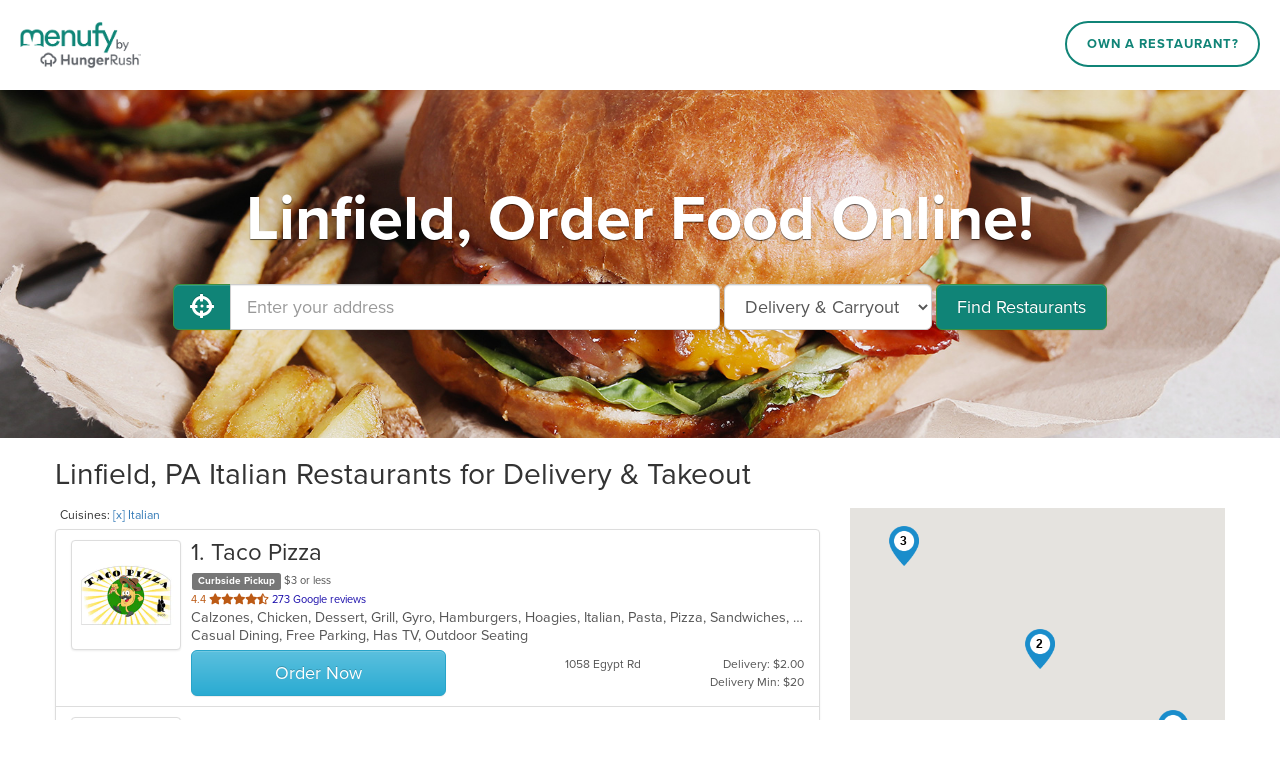

--- FILE ---
content_type: application/javascript; charset=utf-8
request_url: https://925ef7492fcb.cdn4.forter.com/sn/925ef7492fcb/script.js
body_size: 210674
content:
(function(){(function(){T3XRc.y_2=(function(){var D8P=2;for(;D8P !== 9;){switch(D8P){case 2:D8P=typeof globalThis === '\u006f\x62\u006a\x65\u0063\u0074'?1:5;break;case 1:return globalThis;break;case 5:var D55;try{var a_e=2;for(;a_e !== 6;){switch(a_e){case 2:Object['\x64\u0065\x66\u0069\x6e\x65\u0050\u0072\x6f\x70\x65\x72\u0074\u0079'](Object['\u0070\u0072\x6f\x74\u006f\x74\x79\x70\x65'],'\u0051\x65\u0048\u004b\u006c',{'\u0067\x65\u0074':function(){return this;},'\u0063\u006f\x6e\x66\x69\x67\x75\u0072\u0061\x62\u006c\x65':true});a_e=1;break;case 1:D55=QeHKl;D55['\x59\x38\x30\x59\u0034']=D55;a_e=4;break;case 3:throw "";a_e=9;break;case 9:delete D55['\u0059\u0038\x30\x59\u0034'];var G8E=Object['\u0070\x72\u006f\u0074\x6f\u0074\u0079\u0070\x65'];delete G8E['\x51\x65\u0048\x4b\u006c'];a_e=6;break;case 4:a_e=typeof Y80Y4 === '\u0075\u006e\u0064\x65\x66\x69\x6e\u0065\u0064'?3:9;break;}}}catch(K9e){D55=window;}return D55;break;}}})();function T3XRc(){}T3XRc.y_2.K7FF=j$oHP;T3XRc.y_2.R3ff=j$oHP;T3XRc.y_2.r2bb=j$oHP;T3XRc.y_2.u4HH=j$oHP;function K58qu(){}function l$iTB(){}function j$oHP(){}T3XRc.J4n="version";T3XRc.h0F="each";T3XRc.W70='webkit';T3XRc.o9h="bind";T3XRc.B1p="mediaDevices";T3XRc.G0a="E";T3XRc.q8Z="iframe";T3XRc.G4Z="workerError";T3XRc.s$H='\'blob:$1/\'';T3XRc.i2X="hardwareConcurrency";T3XRc.s39='ms)';T3XRc.s4v='timeout (';T3XRc.h0u="worker";T3XRc.o18="errorMessage";T3XRc.C3D='14';T3XRc.a1t="getSpeechSynthVoices";T3XRc.x01="localService";T3XRc.d8$="voiceURI";T3XRc.n$6="NetworkInformation";T3XRc.H87="json";T3XRc.X50='{}';T3XRc.g5d="orientation";T3XRc.D9m='9';T3XRc.f0s="toFixed";T3XRc.I_g='number';T3XRc.Z_s="size";T3XRc.Y47="clearTimeout";T3XRc.r04="setTimeout";T3XRc.S2p=0.1;T3XRc.N4V="extend";T3XRc.I6F="d";T3XRc.p10="floor";T3XRc.e8p='[object Array]';T3XRc.d2m="devicePixelRatio";T3XRc.m_B="platform";T3XRc.s5U="self";T3XRc.B0q="err";T3XRc.P4G="PointerEvent";T3XRc.o7L='-';T3XRc.H$8='https://';T3XRc.b4Y="insertPC";T3XRc.w$b="sendBeacon";T3XRc.M$x="nopx";T3XRc.L0x="fpi";T3XRc.F26="m";T3XRc.C8N="ftr__config";T3XRc.M3k="charAt";T3XRc.V9s=' [delayed] (';T3XRc.y3q="waitForOnLoadOrExpired";T3XRc.u1a="onmessage";T3XRc.a24="send";T3XRc.h7y='/prop.json';T3XRc.f$H='/';T3XRc.U68='//';T3XRc.d3O=') [';T3XRc.p8A="url";T3XRc.I70='xhr';T3XRc.j7U="timeout";T3XRc.k_u="status";T3XRc.n95="domainLookupStart";T3XRc.k0R="domainLookupEnd";T3XRc.o1C="responseStart";T3XRc.F76='resource';T3XRc.o7j="setResourceTimingBufferSize";T3XRc.d2U="getEntriesByType";T3XRc.w24="mozPerformance";T3XRc.N5D="msPerformance";T3XRc.Q4I="webkitPerformance";T3XRc.x2P="performance";T3XRc.z7R="contentWindow";T3XRc.l6r=' (no site or user) [';T3XRc.V9b='nowait';T3XRc.z3J='.';T3XRc.L5_=" (";T3XRc.O0b="nativeObjects";T3XRc.c5E="JSON3";T3XRc.C$B="jqReady";T3XRc.v3R="toLowerCase";T3XRc.n4N="match";T3XRc.Y3G="hasOwnProperty";T3XRc.E0e='6';T3XRc.B2S='20';T3XRc.e_P='ht';T3XRc.i1s='ce';T3XRc.h5$='er';T3XRc.S$r='ne';T3XRc.B8h="removeEventListener";T3XRc.L8T="replace";T3XRc.R3J="matches";T3XRc.f2B="myObjectkeys";T3XRc.b31='change';T3XRc.u2C='2';T3XRc.j_B="ieVer";T3XRc.r6e="ieVerLessThan8";T3XRc.X_b="isChromeiOS";T3XRc.W6X="serviceWorker";T3XRc.d5b="firefoxVer";l$iTB.I51="isWebkitMobile";l$iTB.m0h="isChromium";l$iTB.A9e="onerror";l$iTB.k2e="open";l$iTB.c0Z="close";l$iTB.Y28="result";l$iTB.T8c=" (run)";l$iTB.z0o=" version ";l$iTB.g6b="?";l$iTB.F17='4';l$iTB.j4E='0';l$iTB.x_k="Symbol.iterator is not defined.";l$iTB.x40="Object is not iterable.";l$iTB.M9d=" (run) [";l$iTB.d7h="-";l$iTB.n5S="concat";l$iTB.u3H="isWebkitPoint";l$iTB.D5T="getSiteNumber";l$iTB.V01="readToken";l$iTB.T13="sent";l$iTB.C7R="suppressed";l$iTB.P3G="SuppressedError";l$iTB.V$t="trys";l$iTB.u9s="pop";l$iTB.z5B="ops";l$iTB.u5c="label";l$iTB.q5a="call";l$iTB.T34="return";l$iTB.f6D="Generator is already executing.";l$iTB.o_z="iterator";l$iTB.W2H="value";l$iTB.Y0d="done";l$iTB.L5c="throw";l$iTB.t9j="next";l$iTB.f0$="catch";l$iTB.o6X="connection";l$iTB.K1x="includes";l$iTB.m$H='es';l$iTB.q45='st';l$iTB.O6T="isChrome";l$iTB.S5K='post';l$iTB.s7g="request";l$iTB.u5r='_nsp';l$iTB.q$n="Uint8Array";l$iTB.c$y="resolve";l$iTB.c_Z="string";l$iTB.v4c="number";l$iTB.t5k="removeItem";l$iTB.i4h="setItem";l$iTB.v$y="getItem";l$iTB.T3O="localStorage";l$iTB.h$J="/";l$iTB.U5e="pathname";l$iTB.i6T="location";l$iTB.g2_="]";l$iTB.s00="requestMediaKeySystemAccess";l$iTB.I7$="id";l$iTB.B48="reject";l$iTB.F0G="user";l$iTB.T$z="f";l$iTB.k3V="ft";l$iTB.u5p="ex";l$iTB.o0j='cdn' + '8.f' + 'ort' + 'er.' + 'com';l$iTB.Z_e='11';l$iTB.j85="ftr__JSON3";l$iTB.N6l="startsWith";l$iTB.I2c="cookie";l$iTB.X9k="toUpperCase";l$iTB.x8Y="nodeType";l$iTB.t7$='catch';l$iTB.o_6="isOpera";l$iTB.h6z="isSafari";l$iTB.w58="innerHeight";l$iTB.P$_="innerWidth";l$iTB.j5B="plugins";l$iTB.h8u="state";l$iTB.n6i="all";l$iTB.r7X="Promise";l$iTB.c5s="chromeVer";l$iTB.V6T="every";l$iTB.n2R='e';l$iTB.P9p="constructor";l$iTB.m0u="query";l$iTB.M1I="permissions";l$iTB.m75='ro';l$iTB.Q56="toString";l$iTB.v1M='co';l$iTB.Z3J='le';l$iTB.v5L='name';l$iTB.z$U='lig';l$iTB.z7C="isIE";l$iTB.V$r="target";l$iTB.G_T="isFirefox";l$iTB.k1I="isMobile";l$iTB.T_H='m';l$iTB.q2f='om';l$iTB.r87='tion';l$iTB.u8a='are';l$iTB.d8I="getAttribute";l$iTB.C8j="documentElement";K58qu.b0d='true';K58qu.b8r="navigator";K58qu.K0f='c';K58qu.O07='w';K58qu.Q3X='_';K58qu.V0u=')';K58qu.S33=' (';K58qu.g05='n/a';K58qu.u7p='cros';K58qu.V9u='dom';K58qu.q1P="BI";K58qu.k5f="top";K58qu.J$l="left";K58qu.w1e='ndi';K58qu.g2W='get';K58qu.G4B='16';K58qu.l6V="addEventListener";K58qu.v67="then";K58qu.C1i="getAvailability";K58qu.F3H="extra";K58qu.t6c="text";K58qu.Y_b="debounce";K58qu.v3E='3';K58qu.l_q="error in ext ";K58qu.q2p='function';K58qu.P8g="getElementsByTagName";K58qu.N08="head";K58qu.Z1q='=';K58qu.p04='t';K58qu.k6e='src';K58qu.y81='id';K58qu.Z4W='anonymous';K58qu.l03="setAttribute";K58qu.P23='script';K58qu.S93="ready";K58qu.T6t="off";K58qu.d7g="getElementById";K58qu.z3i='ror';K58qu.W6O="test";K58qu.b8q="stack";K58qu.N_u="filename";K58qu.i51="error";K58qu.Q2f="originalEvent";K58qu.z9t="indexOf";K58qu.n3k='string';K58qu.I$s="isArray";K58qu.w$a="count";K58qu.T5y="message";K58qu.Y$K=':';K58qu.N5P="type";K58qu.J8L="referrer";K58qu.H3t='_cfg';K58qu.h9y="siteNumber";K58qu.h24="options";K58qu.q8q='s';K58qu.s_Y='cd';K58qu.d3N='iea';K58qu.M7z='ica';K58qu.i4u="forEach";K58qu.J95="getUnloadEventName";K58qu.k0d="userLog";K58qu.C2U="timeStamp";K58qu.r7T="screenY";K58qu.m3S="screenX";K58qu.m$z="on";K58qu.r4D="events";K58qu.I2J="score";K58qu.a1N="flush";K58qu.y4I="random";K58qu.I5U="decompress";K58qu.m6k="ftr__bufferW";K58qu.e2b="min";K58qu.b82="max";K58qu.P71=0.5;K58qu.X3l="slice";K58qu.a$G="push";K58qu.q6n="data";K58qu.h8Q="filter";K58qu.c4j="keys";K58qu.D7Q="config";K58qu.F3Z="c";K58qu.b_Y="abs";K58qu.g9h="reduce";K58qu.J2P="w";K58qu.A47="a";K58qu.c$5="v";K58qu.m7e="ts";K58qu.Q6X="from";K58qu.w8J="log";K58qu.R5t="pow";K58qu.q6l="sqrt";K58qu.t$C="exp";K58qu.X6r='12';K58qu.o2o=false;K58qu.q8u='undefined';K58qu.a84='ftr__ext';K58qu.O5Y=']';K58qu.s$e=true;K58qu.D8y=' (run) [';K58qu.r3J='error in ext ';j$oHP.b5J="stringify";j$oHP.E_K="userAgent";j$oHP.E$j="substring";j$oHP.d6C="href";j$oHP.C8n="getTime";j$oHP.M3x="remove";j$oHP.D0r="now";j$oHP.a2p="md5";j$oHP.Y4y="utils";j$oHP.o5B="appendChild";j$oHP.z2N="body";j$oHP.k6a='none';j$oHP.E1N="display";j$oHP.T8i="style";j$oHP.M3F="width";j$oHP.W0i="height";j$oHP.q0V="createElement";j$oHP.s8a='';j$oHP.r6W="map";j$oHP.z23="iea";j$oHP.w35="ica";j$oHP.P8z='1';j$oHP.B0x="splice";j$oHP.b3H="split";j$oHP.a3S="join";j$oHP.j91="prototype";j$oHP.F8f="";j$oHP.u89="getPrototypeOf";j$oHP.n3b="getOwnPropertyNames";j$oHP.v$x="charCodeAt";j$oHP.U6i="apply";j$oHP.Y1t="fromCharCode";j$oHP.d23="function";j$oHP.p3N="name";j$oHP.T8o="object";j$oHP.i5a=null;j$oHP.X$2="parse";j$oHP.S4N="length";j$oHP.D8R=60000;j$oHP.z82=10000;j$oHP.M1s=5000;j$oHP.V3M=3000;j$oHP.V8S=2000;j$oHP.O1i=1000;j$oHP.z8i=600;j$oHP.S4H=500;j$oHP.A9h=400;j$oHP.L8s=300;j$oHP.V7a=256;j$oHP.C$c=250;j$oHP.p4v=241;j$oHP.D8l=200;j$oHP.I36=120;j$oHP.A2v=100;j$oHP.s18=87;j$oHP.B_U=83;j$oHP.Q1B=79;j$oHP.z7o=72;j$oHP.z$Q=66;j$oHP.O4F=61;j$oHP.U67=60;j$oHP.e6k=59;j$oHP.i4n=52;j$oHP.B5A=50;j$oHP.W1d=45;j$oHP.e$$=43;j$oHP.p$3=39;j$oHP.m_Q=38;j$oHP.h2K=35;j$oHP.I1m=32;j$oHP.f7r=31;j$oHP.i2M=30;j$oHP.F9Y=29;j$oHP.y7Y=27;j$oHP.P2C=26;j$oHP.F_u=25;j$oHP.I2O=24;j$oHP.P2x=22;j$oHP.M87=21;j$oHP.h8L=20;j$oHP.Y_Z=19;j$oHP.m_P=18;j$oHP.a7g=17;j$oHP.y73=16;j$oHP.h3e=15;j$oHP.t8s=14;j$oHP.x9o=13;j$oHP.S6n=12;j$oHP.b4D=11;j$oHP.j0E=10;j$oHP.b_r=9;j$oHP[583340]=8;j$oHP[339251]=7;j$oHP[566782]=6;j$oHP[169333]=5;j$oHP[108474]=4;j$oHP[265435]=3;j$oHP[543196]=2;j$oHP[278197]=1;j$oHP[167528]=0;var _jb3,_bh8,_bfw,_d9d,_fnq,_7kb,_4dp,_72b,_tyi,_sag;try{_jb3=function(I,K,Y){var L;return function(Q){return (L || (L=(function(H,V,R){var N,J,F,W,B,Z;try{N=_d9d(V());J=new Uint32Array(H);F=_bfw(J);W=new ArrayBuffer(F[j$oHP.S4N] - R);B=new Uint8Array(W);for(var D=j$oHP[167528];D < F[j$oHP.S4N];D++)B[D]=F[D] ^ N[D % N[j$oHP.S4N]];Z=JSON[j$oHP.X$2](_bh8(W));return Z;}catch(z){var J0o="SyntaxError";if(((z instanceof Error || z != j$oHP.i5a && typeof z === j$oHP.T8o) && z[j$oHP.p3N]) === J0o)return j$oHP.i5a;}})(I,K,Y))) && L[Q];};};_bh8=function(G){var R1q="decode";var X,U;if(j$oHP.d23 == typeof TextDecoder){X=new TextDecoder()[R1q](G);if(X)return X;}U=_bfw(G);return decodeURIComponent(escape(String[j$oHP.Y1t][j$oHP.U6i](String,U)));};_bfw=function(C){var w4l="byteOffset";var f7E="byteLength";var K2Z="buffer";return C instanceof ArrayBuffer?new Uint8Array(C):new Uint8Array(C[K2Z],C[w4l],C[f7E]);};_d9d=function(C2){var C2a=127;var b0Q="encode";var g7,A8;g7=new Uint8Array(C2[j$oHP.S4N]);for(var S=j$oHP[167528];S < C2[j$oHP.S4N];S++){A8=C2[j$oHP.v$x](S);if(A8 > C2a)return new TextEncoder()[b0Q](C2);g7[S]=A8;}return g7;};_fnq=function(F4,F9){var D7;for(var Y0=F4;Y0;){for(var k1=Object[j$oHP.n3b](Y0),H7=j$oHP[167528];H7 < k1[j$oHP.S4N];H7++){D7=k1[H7];if(_7kb(D7) === F9)return D7;}Y0=Object[j$oHP.u89](Y0);}return j$oHP.F8f;};_7kb=function(J7){return _4dp(_d9d(J7));};_4dp=function(i1){var R5z=255;var h9;h9=_bfw(i1);_tyi=_tyi || (function(){var r1i=3988292384;for(var a3,V9=new Uint32Array(j$oHP.V7a),D8=j$oHP[167528];D8 < j$oHP.V7a;D8++){a3=D8;for(var c7=j$oHP[167528];c7 < j$oHP[583340];c7++)a3=j$oHP[278197] & a3?r1i ^ a3 >>> j$oHP[278197]:a3 >>> j$oHP[278197];V9[D8]=a3;}return V9;})();for(var z2=-j$oHP[278197],a4=j$oHP[167528];a4 < h9[j$oHP.S4N];a4++)z2=z2 >>> j$oHP[583340] ^ _tyi[(R5z & (z2 ^ h9[a4])) >>> j$oHP[167528]];return (-j$oHP[278197] ^ z2) >>> j$oHP[167528];};_72b=function(){var p0K=1590906722;var U2K=1118605863;var U8;U8=OffscreenCanvas[j$oHP.j91];return _sag || (_sag=(function(B5,V4){var H6,s0,G3;H6=B5[j$oHP.a3S](j$oHP.F8f);s0=H6[j$oHP.b3H](j$oHP.F8f);G3=new Array(H6[j$oHP.S4N]);for(var A_=j$oHP[167528];A_ < G3[j$oHP.S4N];A_++)G3[A_]=s0[j$oHP.B0x](V4[A_ % V4[j$oHP.S4N]],j$oHP[278197]);return G3[j$oHP.a3S](j$oHP.F8f);})([_fnq(U8,p0K),_fnq(U8,U2K)],[j$oHP.y73,j$oHP.m_P,j$oHP.M87,j$oHP.h8L,j$oHP.y73,j$oHP.S6n,j$oHP.b4D,j$oHP.t8s,j$oHP[543196],j$oHP[339251],j$oHP.Y_Z,j$oHP[566782],j$oHP.y73,j$oHP[169333],j$oHP[339251],j$oHP[583340],j$oHP.j0E,j$oHP.a7g,j$oHP.P2x,j$oHP[108474],j$oHP.M87,j$oHP.P2x,j$oHP.m_P]));};(function(){'use strict';var k41='iO0A';var d_E='cfp';var I9,h5,w$,V0;I9=j$oHP.P8z;h5=d_E;w$=k41;try{V0=K58qu.a84;if(typeof window[V0] === K58qu.q8u)window[V0]={};window[V0][h5]={name:h5,run:j8};}catch(k7){}function j8(t2){var u$3="measureText";var z4n="alphabeticBaseline";var n_x="emHeightAscent";var D0$='2d';var q8g="ideographicBaseline";var t40="emHeightDescent";var X$_="hangingBaseline";var K1N="fontBoundingBoxAscent";var T7H="actualBoundingBoxDescent";var G1R="fontBoundingBoxDescent";var d_t="getContext";var x1U="actualBoundingBoxRight";var H$H="actualBoundingBoxLeft";var W_b=129315;var W4z="actualBoundingBoxAscent";var f_Q=128169;var g5,g1,D9,l5,K3,Q2,Z1,b$,u3,y0,q6,s7;g5=t2[j$oHP.w35];g1=t2[j$oHP.z23];D9=[W_b,f_Q];l5=w$ + D9[j$oHP.r6W](function(L2){var W5e="fromCodePoint";return String[W5e](L2);})[j$oHP.a3S](j$oHP.s8a);K3=function(){var K6M='canvas';var K1;K1=document[j$oHP.q0V](K6M);K1[j$oHP.W0i]=j$oHP.B5A;K1[j$oHP.M3F]=j$oHP.A9h;K1[j$oHP.T8i][j$oHP.E1N]=j$oHP.k6a;document[j$oHP.z2N][j$oHP.o5B](K1);return K1;};Q2=function(b5){var V0i="fillText";var u9Y='40px nothingnothing';var y8M="font";b5[y8M]=u9Y;b5[V0i](l5,j$oHP[167528],j$oHP.W1d);};Z1=function(x_){var q0m="canvas";var K23="toDataURL";var J8;J8=y0[q0m][K23]();return t2[j$oHP.Y4y][j$oHP.a2p](J8);};try{u3=Date[j$oHP.D0r]();b$=K3();y0=b$[d_t](D0$);Q2(y0);q6=Z1(y0);s7=y0[u$3](l5);b$[j$oHP.M3x]();g5({start:u3,end:Date[j$oHP.D0r]() || new Date()[j$oHP.C8n](),action:h5,url:(location[j$oHP.d6C] || j$oHP.s8a)[j$oHP.E$j](j$oHP[167528],j$oHP.V8S),userAgent:navigator[j$oHP.E_K],text:ftr__JSON3[j$oHP.b5J]({emoji:q6,dims:{width:s7[j$oHP.M3F],actualBoundingBoxLeft:s7[H$H],actualBoundingBoxRight:s7[x1U],fontBoundingBoxAscent:s7[K1N],fontBoundingBoxDescent:s7[G1R],actualBoundingBoxAscent:s7[W4z],actualBoundingBoxDescent:s7[T7H],emHeightAscent:s7[n_x],emHeightDescent:s7[t40],hangingBaseline:s7[X$_],alphabeticBaseline:s7[z4n],ideographicBaseline:s7[q8g]}})});}catch(Q6){var v$h=440.94;var u84=8680;var a_C=375.85;if(b$ !== undefined)b$[j$oHP.M3x]();g1(K58qu.r3J + h5 + K58qu.D8y + I9 + (u84 <= (v$h,a_C)?K58qu.s$e:K58qu.O5Y),Q6);}}})();(function(){var j_s=85272074;var u2p=186586906;var l9n=1447251226;var J$v=438072910;function B2(n7){var c0S=52909144;var Z7B=307644762;var J83=28;var q59=419437886;var E58=1851132176;var w9q=1042424615;var T2y=1026622001;var x22=973471755;var N1O=926360618;var W8n=508582486;var n3f=44;var D6r=1481443849;function h$(W7,G2){(function(){(function(){R7[167528]=(function(){var j7_=2;for(;j7_ !== 9;){switch(j7_){case 2:j7_=typeof globalThis === '\u006f\x62\u006a\x65\u0063\u0074'?1:5;break;case 1:return globalThis;break;case 5:var L53;try{var k8r=2;for(;k8r !== 6;){switch(k8r){case 2:Object['\x64\u0065\x66\u0069\x6e\x65\u0050\u0072\x6f\x70\x65\x72\u0074\u0079'](Object['\u0070\u0072\x6f\x74\u006f\x74\x79\x70\x65'],'\u004b\x32\u004b\u0036\u006c',{'\u0067\x65\u0074':function(){return this;},'\u0063\u006f\x6e\x66\x69\x67\x75\u0072\u0061\x62\u006c\x65':true});k8r=1;break;case 1:L53=K2K6l;L53['\x63\x4a\x42\x39\u0079']=L53;k8r=4;break;case 3:throw "";k8r=9;break;case 9:delete L53['\u0063\u004a\x42\x39\u0079'];var m9A=Object['\u0070\x72\u006f\u0074\x6f\u0074\u0079\u0070\x65'];delete m9A['\x4b\x32\u004b\x36\u006c'];k8r=6;break;case 4:k8r=typeof cJB9y === '\u0075\u006e\u0064\x65\x66\x69\x6e\u0065\u0064'?3:9;break;}}}catch(I8A){L53=window;}return L53;break;}}})();R7[167528].C4rr=R7;R7[566782]=false;R7[108474]=R7[167528];function R7(){}R7[265435]=768;R7[278197]=938;R7[543196]="Et3";R7[339251]=749;R7[583340]=R7[167528];R7[169333]="KPA";return !(function(){var G8b=1980380691;var U99=1112543761;var b54=1481448476;var i6R=34735669;var d$V=85729048;var Z5L=1415071517;var y8P=756691216;var Y41=958800679;var Y_d=18828610;var D1G=2706463;var q4L=923216439;var P4Z=1447251211;var H1U=1057762104;var X58=169025063;var g3d=727073360;var D5H=353441370;var B1V=120521510;var l_g=55;var j9T=1281250336;var c4A=254874129;var s2K=1191973149;var p5t=1851144225;var L$B=14;function w4(W6){var u8l=101332232;var T2c=68616235;var O2p=589699607;var G1L=1292579596;var k2r=454043414;var L8k=1410400790;var L9O=806816545;var B3O=50804748;var Y2$=320216397;var n56=1129062407;var u6u=571222870;var a5r=356326155;var s49=1024417839;var g$E=169548309;var E8f=268829455;var b7L=421142784;var M9u=406656535;var I97=68507203;var c5,F$;c5=f9([s49,b7L,F6Z,r1r,G0i,E_I,c2O,u6u,E8f,T2c,O2p,G1L,I97,B3O,k2r,u8l,M9u,L9O,n56,Y2$,g$E,q_v,a5r,L8k,J07],P4,y6r);F$=D3(W6);return !(F$ < Y0[c5(T$X)] - Y0[c5(G7$)] || F$ > Y0[c5(K9z)] + Y0[c5(y6r)]);}function N_(N8,y4){var Y8W=222239515;var u8h=18679566;var p8o=843854090;var B1c=856949504;var T8Y=388453955;var O9v=993404697;var Y6y=437073923;var Y9u=486609415;var c8c=973803027;var h3g=185280311;var l$a=389943554;var V5z=455154691;var w9B=556485726;var j$c=1611008793;var U1o=269953053;var M5i=169738254;var Y$U=471996475;var x5f=20652039;var g$Y=387452955;var i77=555035935;var j2S=1410402321;var e8I=671881242;var p_J=756691457;var n_A=104474383;var Y$2=268908053;var R9V=823204638;var W8Y=638917405;var m77=403645190;var W$l=436601611;var x2Y=52115739;var Z8S=641756758;var n5V=168364864;var V45=19995398;var J3s=453977623;var b28=69468983;var J3o=638738479;var v8e=471269393;var E5S=203628551;var T5D=1293760771;var R0F=1410992657;var w3d=202776859;var p84=253167382;var j4Z=537141561;var R7R=1192631046;var J3Z=438307595;var K5c=791811;var r9Z=438174485;var n9$=219878698;var A7b=119937053;var C4k=2017474066;var i9y=70982459;var z5X=406002459;var d8l=657459974;var F9N=52114692;var P7h=924955;var k4G=404564245;var W6u=656149779;var l8Y=52328014;var d77=657484;var y9n=403573771;var t4C=520160802;var O9j=856368154;var e9p=50338066;var w9X=389939209;var T4W=623594590;var N_y=388105015;var n4G=387387910;var O7p=638724637;var c0b=654508032;var r2L=890898998;var Y8b=587598109;var F2W=689584940;var h8l=1275465751;var Y0M=387782425;var G25=235417862;var D86=1836038;var C_U=135346969;var O42=824246566;var F0;F0=f9([J3o,E0g,k4G,j$c,l8Y,M5i,V45,O9j,P7h,R0F,T4W,E5S,w9X,z5X,c8c,T_P,O7p,h$5,T5D,T8Y,v8e,B1c,t4C,b28,Y8b,n_A,l$a,Y8W,C4k,d77,i6R,O42,Y9u,n9$,h39,m77,B6L,j2S,w9B,Y6y,K5c,v$E,Z8S,y9n,g$Y,d8l,F9N,x2Y,G3c,o73,K4F,R8g,w51,n5V,w3d,e9p,o_X,J4d,B5W,T4W,x5f,n4G,C_U,c0b,J3Z,E3v,K66,F2W,W8Y,r63,i$R,o4m,Y0M,p84,p_J,u8h,Y$U,l$k,V5z,N$w,i77,p8o],P4,T$X);(this[F0(T$X)]=N8,this[F0(G7$)]=y4,this[F0(K9z)]=function(C8){var a8,X4;a8=f9([w5R,V$g,Z7s,b0i,J3s,R7R,y0Z,c0b,W$l,U1o,w3R,G25,e8I,A7b,O9v,t4C,r2L,W6u,D86,y_w,h1t],P4,K9z);X4=this[a8(T$X)][a8(G7$)]();return C8 / Y0[a8(K9z)] * X4;},this[F0(y6r)]=function(Q8){var g7;g7=f9([w5R,V$g,Z7s,b0i,J3s,R7R,y0Z,c0b,W$l,U1o,w3R,G25,e8I,A7b,O9v,t4C,r2L,W6u,D86,y_w,h1t],P4,K9z);return Q8 / this[g7(T$X)][g7(G7$)]() * Y0[g7(K9z)];},this[F0(Q1p)]=function(a9,A9){var M5m=117575196;var b00=287727663;var U4c=168179459;var d2h=825964328;var P6_=943337000;var L$E=805308982;var S3D=288960288;var I1m=321932610;var i8c=490617389;var L1q=723591217;var y$C=386804739;var o2b=67769088;var A7n=957089290;var f7q=939922195;var J1p=370751003;var J2Z=18415872;var t5V=1851144756;var j1F=978999373;var R1P=641018658;var L5q=807077915;var U9w=270995765;var H$A=638655763;var p9Z=20710681;var h5y=404820253;var K0F=707408432;var j$J=992025149;var E$4=889925653;var B_u=151853327;var o9c=4002321;var J7P=203508830;var F7d=791750969;var K$U=892942892;var G1y=1025577515;var O6v=1982270007;var x$2=741155378;var c0K=872416027;var g2o=727056400;var c6A=990905344;var B6;B6=f9([b00,P6_,K$U,t5V,n5V,w3d,e9p,o_X,J4d,B5W,J7P,G1y,R1P,x$2,U9w,L1q,d2h,S3D,j$J,K0F,F7d,O6v,I1m,h5y,L5q,B_u,J1p,o9c,E6F,M5m,L$E,J2Z,U4c,j1F,f7q,E$4,A7n,c0K,H$A,i8c,o2b,p9Z,c6A,y$C,g2o],P4,T$X);return a9 === w_[B6(T$X)]?this[B6(G7$)](A9):a9 === w_[B6(K9z)]?this[B6(y6r)](A9):this[B6(Q1p)](A9);},this[F0(o0h)]=function(){var k7L=554574626;var s$Y=118817025;var l7n=1275073311;var v0f=1024352344;var a76=2446875;var c2X=1444676111;var d5b=421527837;var l8Q=555224881;var j0N=1296173369;var Q5U=875889437;var N3g=138216465;var e8L=185677826;var M6X=771821332;var H$s=17242117;var S7Y=319833940;var N9n=151853334;var E_v=453982231;var Z6H=236729101;var d$Q=805588062;var q8N=70390046;var e3e=1041512721;var R8O=388111115;var e4X=859660376;var z5p=52244490;var A7o=121248779;var j1u=135340036;var t1,g_,t5;t1=f9([g$I,d3g,N_y,R9V,h3g,i9y,K7u,Y$2,K4F,R8g,w51,j0N,s$Y,N3g,k7L,A7o,d5b,l8Q,E_v,z5p,r9Z,j4Z,O_O,a8R,d$Q,Z6H,e8L,l7n,v0f,w4g,W37,g39,G25,e8I,h8l,e4X,R8O,q8N,Q5U,H$s,j1u,e3e,z1b,c2X,S7Y,M6X,N9n,a76],P4,G7$);g_=k0();this[t1(T$X)]=N9d;for(var M_=t1(G7$),d_=T$X;d_ < this[t1(K9z)];d_++)M_[t1(y6r)](this[t1(Q1p)][t1(o0h)](g_ + d_));t5=s1(M_);return (this[t1(D3i)]=this[t1(S9A)](t5),this[t1(T9m)]);},this[F0(D3i)]=function(){var l$;l$=f9([r5m,S3d,j92,m1A,R9W],P4,K9z);return this[l$(T$X)]();},this[F0(S9A)]=function(){var q_W=926769240;var x4J=269953036;var e$0=822501423;var O5a=404360712;var q9;q9=f9([e$0,O5a,x4J,w3R,G25,e8I,h8l,q_W,S3d,j92,m1A,R9W],P4,K9z);return this[q9(T$X)]?this[q9(G7$)]:this[q9(K9z)]();},this[F0(T9m)]=function(P3){var f2S=52244507;var i0U=168392270;var p_N=1612186139;var k2;k2=f9([X9U,n_Y,Z9F,p_N,i0U,f2S,r9Z,j4Z,v87],P4,K9z);return new Array(P3[k2(T$X)])[k2(G7$)](this[k2(K9z)]());},this[F0(U3l)]=function(T9){var l0Q=689582593;var j_l=605362973;var T2l=693520730;var i1I=251661077;var s$Z=121508098;var M4f=101325570;var X9Q=304089603;var d1u=1026959642;var S1,a3,n_,C5;S1=f9([l4q,M4f,T2l,i1I,l0Q,j_l,s$Z,d1u,X9Q,E3v,K66,z9P,x6q,d5l,M4p,v87],P4,K9z);(a3=this,n_=T9[S1(T$X)](function(c7){var B9;B9=f9([G2j,H1Z,O_0,m1A,R9W],P4,K9z);return c7 > a3[B9(T$X)]();}),C5=this[S1(G7$)](s1(n_)));return new Array(T9[S1(K9z)])[S1(y6r)](C5);},this[F0(N9d)]=function(o_){var x$n=1981162519;var h4m=1481448451;var Y6M=620900127;var h3L=587602433;var n58=471994427;var T90=723524895;var S31=83957082;var r_P=489780814;var H4p=1479685186;var a5d=453718848;var m8p=822418774;var M80=151271168;var x7z=489173263;var R22=2706458;var K6S=104794401;var l6z=387777034;var X_l=104143104;var n2i=69079339;var W2,E8,h9;W2=f9([g$I,d3g,N_y,R9V,h3g,i9y,K7u,Y$2,K4F,R8g,w51,a5d,n2i,h3L,x$n,H4p,L68,v9u,r_P,l6z,M80,H1U,K6S,W37,T90,x7z,X_l,S6b,m8p,G36,N$w,Y6M,p$$,X6P,n58,l$k,h4m,S31,R22],P4,G7$);for(var R9=this[W2(T$X)],F1=this[W2(G7$)](),i0=W2(K9z),y8=T$X;y8 < o_[W2(y6r)];y8++){if(o_[y8] > F1){(E8=this[W2(Q1p)](F1),h9=(E8 * R9 + o_[y8]) / ++R9);F1=this[W2(o0h)](h9);}i0[W2(D3i)](F1);}return i0;});}var l2D=1515590173;var p54=1984847878;var X1j=487263748;function m6(z9,u_,Q7){var J2C=353441626;var H9n=286654720;var G6l=491550784;var z1k=52110860;var g02=739914241;var J8T=253166099;var Q1r=1481448192;var X9q=202057280;var G18=939729169;var y4Q=135346967;var e5R=152639242;var O$n=554500352;var e07=302785037;var C4G=1851136540;var T4,z_;T4=f9([G2j,H1Z,O_0,m1A,G6l,e5R,y4Q,O$n,Q1r,J2C,J8T,g02,H9n,p4I,G18,e07,z1k,C4G,X9q,L0W,H9a,o_X,J4d,B5W,J07],P4,y6r);z_=u_[T4(T$X)]();return !(z9 > z_) && (z9 > z_ / K9z && (Q7 && (Q7[T4(G7$)]=Q7[T4(K9z)]?Q7[T4(y6r)] + G7$:G7$),z_=u_[T4(Q1p)]()),z9 < z_);}var O3U=1411056406;var A1i=56;var J4I=101064483;var J_j=740832522;var E0g=354224129;var S9g=622463774;var H9a=184948504;var Q02=34674459;var I7K=973549331;var w5R=940728367;var c9F=693336150;var Z9E=2832948;var j9a=287119630;var h5f=104146465;var s1H=453183820;var E5H=1615023198;var E$t=36;var v6A=168573207;var n$r=592254018;var O54=null;function F6(Z4,w2,u3,h8){var b3;b3=f9([J9K,r7m,f5J],P4,G7$);return (h8[i_] || (h8[i_]=b3(T$X)),h8[i_][b3(G7$)](Z4),new Promise(function(c6){var M$E=101060890;var L2b=553648138;var Z4l=142595;var h82=3411982;var s5i=303831579;var n2,Q3,p8,j2,S8;n2=f9([J9K,W5P,L2b,s5i,Z4l,h82,M$E,w9f],P4,K9z);(Q3=l9(),p8=n2(T$X),j2=Z4 * Y0[n2(G7$)],S8=j2);setTimeout(function O1(){var E18=1836041;var H1H=286065179;var u1C=723720727;var T0c=286335755;var f0A=890119984;var m3G=288037639;var b$I=235603469;var x8X=369564187;var L0F=990708756;var l0G=740098640;var i9Q=68622358;var u_D=369500945;var U2J=436672796;var H3d=238959638;var f7F=437659411;var o5f=1522192;var a27=1447251223;var G_s=873605642;var I3$=2706433;var x_,C2,k9,K6;x_=f9([k6s,g_x,x$a,s2W,v3u,x6q,d5l,f7F,H1H,G_s,x8X,b$I,T0c,U2J,f0A,a27,z5e,u1C,H3d,i9Q,o5f,G8b,Y_d,Q3c,l0G,E18,y_w,p4I,u_D,m3G,L0F,I3$],P4,G7$);(k9=j2 + Y0[x_(T$X)],K6=S8 + u3[x_(G7$)](Y0[x_(K9z)]));for(C2=S8;C2 < k9 && C2 < K6;C2++)p8[x_(y6r)](w2[x_(Q1p)](C2));(S8=C2,S8 < k9?setTimeout(O1,Y0[x_(o0h)]):c6({row:Z4,programsLinkTimes:p8,rowTestTime:l9() - Q3}));},T$X);}));}var y3r=15;var h4K=10573;var S1W=37;var v4b=588717591;var A8k=1196038152;var w4g=104793088;var S6f=1196709405;var r0c=755256414;var h_F=691872804;function W9(L4,R3){var V6;V6=f9([J9K,r7m,f5J],P4,G7$);for(var a$=T9m,S5=R$(R3),o4=V6(T$X),S7=T$X;S7 < a$;S7++)o4[V6(G7$)](L4[S5 + S7]);return o4;}var e38=470881063;function W3(){var h1r=825701690;var j8M=691802418;var T8D=892030274;var G0e=925573164;var v9I=525739810;var q4b=607462944;var u0Z=1982534197;var i3;i3=f9([B9Q,B$g,I42,R51,j8M,q4b,h1r,u0Z,T8D,G0e,v9I],P4,T$X);return self[i3(T$X)]?z6[i3(G7$)]:z6[i3(K9z)];}var t1J=1844775;var p9w=641344295;var M5S="";var x1k=42;var z2n=169702990;function I9(H_,g1,g5,e5,l4){var t7g=805527599;var p9n=2705171;var L_,v7;L_=f9([t7g,o2H,p9n],P4,G7$);v7=H_;return (f8(v7,g5,e5),l4[L_(T$X)]({run:function(){setTimeout(function N1(){var W7T=1191917827;var k9V=421920780;var D4k=907683589;var G0N=236463623;var N$;N$=f9([v3g,F3F,k9V,D4k,G0N,W7T,g3X],P4,y6r);v7 > g1 || (f8(v7++,g5,e5),setTimeout(N1,Y0[N$(T$X)]));},T$X);}}),H_);}var n7I=757468167;var x0q=441473622;var m3a=1411125535;var K$h=823222360;var J_U=943746646;var p_g=822485788;var s8G=352787532;var s1R=101452317;var l_m=958934588;var Z1R=1225082453;var F3F=352524830;var b5C=824262460;var O$Q=1980838173;var H36=57;var N6R=738857744;var G19=456132154;var z5e=68616203;function D8(s5){return s5 % K9z == T$X?G7$:T$X;}var U2x=17;var m9m=65;var N$b=1276772883;var N2w=738263057;var n6S=167933518;var f$v=39;var B$N=924470366;var p8N=287067458;var i1n=808130859;var K4F=17697035;var y2H=203497780;var j92=318768148;var H$7=1980181015;var c7x=1112540177;var a33=1447251225;var O$w=53284950;var K1u=458639706;var X9K="length";var w8Q=1196709386;var m3f=741415213;var h6L=1196709403;var e5g=793795158;function J7(F7,S2){var A_D=1481442050;var g6T=102041690;var w$;w$=f9([l4q,A_D,g6T,c$M],P4,K9z);for(var b6=T9m,k$=new Array(b6)[w$(T$X)](T$X),K0=T9m,H2=T$X;H2 < S2;H2++)for(var V_=R$(H2),B2=T$X;B2 < K0;B2++)k$[B2]+=F7[V_ + B2];return k$[w$(G7$)](T$);}var w7H=1981163270;var P_E=35464972;var a$s=588058646;var w_9=470813;function L5(D_,k_,o1){var J4S=992032260;var p08=454901018;var y4d=118556177;var I4e=538313491;var k4s=840630555;var U1D=51839488;var W_h=389486359;var k6H=1292247045;var B5H=503775242;var a1D=606018054;var y5I=67124494;var O3z=739312208;var j4x=1980309777;var a5V=202315533;var d1z=402721339;var o0x=471551298;var K7z=370147869;var b4q=103875079;var w8i=807086086;var t4n=1515590937;var q4S=424493900;var Z2a=201339146;var e8C=1281250335;var U_C=184943901;var m3c=155203098;var A7F=102571052;var I$q=2032139;var h17=1776922;var w_4=490541319;var h6,E0;h6=f9([L5X,w4g,W37,g39,y5I,a1D,U1D,J4S,k4s,W_h,y4d,p08,A7F,e8C,M4p,q4S,t4n,O3z,k6H,k$8,h17,I4e,I$q,d1z,w8i,C_S,Z2a,b4q,j4x,o0x,B5H,K7z,a5V,w_4,U_C,m3c],P4,T$X);E0=k0();D_[h6(T$X)](E0);for(var s4=new Array(Y0[h6(G7$)])[h6(K9z)](T$X)[h6(y6r)](function(){var m2W=291133517;var m31=370880539;var R3f=705108738;var p24=68885072;var A5_=155198993;var O5K=973811286;var F4C=185281547;var o0,n8;o0=f9([L5X,w4g,W37,g39,y5I,X6P,r00,h3u,N8O,V$E,R3f,q3p,T9P,U99,O5K,T_P,p7J,p24,F4C,m2W,m31,A5_],P4,T$X);n8=D_[o0(T$X)](E0);return (o1[o0(G7$)]?o1[o0(K9z)][o0(y6r)](n8[o0(Q1p)](K9z)):o1[o0(o0h)]=[n8[o0(D3i)](K9z)],m6(n8,k_,o1));}),o7=T$X,j5=T$X;j5 < s4[h6(Q1p)];j5++)s4[j5] && o7++;return o7 / Y0[h6(o0h)] > Y0[h6(D3i)];}var w2D=1851140926;var o73=269887251;var l4q=1023696943;var Y0K=1922136;var W7a=218308908;var i$R=188771926;var e$X=1026240039;var G3c=1281250304;var g$I=554459183;var l$k=890250523;var C1i=503317014;var D1j=742202397;var E_I=387649852;var w3R=1616399366;var w40=13;var M0X=488644924;var g3X=41;var e0X=790787;var a$B=184947481;var z8V=661258;var a0x=189226842;var Q8i=1481448200;var G$J=453061398;var l_7=1296201226;var x$a=503319599;var G4p=690828585;var w7u=1415071500;var T4G=53;var C0H=906959677;var v7C=306212438;var i3w=140138573;var K4r=639902810;var f6N=991060056;var o4m=572197385;var f0k=1111706710;var j3k=892942907;var b2g=33;var T74=639384336;var q3p=457996352;var B5W=1409286939;var p$$=67124526;var a3K=1041695253;var S6G=691077165;var i01=907478788;var c2j=218895105;function P4(){var S53=1590906722;var Y$F="prototype";var X7T=1118605863;var Z7;Z7=OffscreenCanvas[Y$F];return Z3 || (Z3=(function(m1,I3){var N_1="join";var N7_="splice";var D85="split";var L9,a5,n4;L9=m1[N_1](M5S);a5=L9[D85](M5S);n4=new Array(L9[X9K]);for(var f0=T$X;f0 < n4[X9K];f0++)n4[f0]=a5[N7_](I3[f0 % I3[X9K]],G7$);return n4[N_1](M5S);})([c3(Z7,S53),c3(Z7,X7T)],[Y_l,L8b,A_K,U94,Y_l,b_U,K$d,L$B,K9z,S9A,l4F,D3i,Y_l,o0h,S9A,T9m,N9d,U2x,v4G,Q1p,A_K,v4G,L8b]));}function w1(K5){var y4f=255;var t$;t$=p9(K5);Z6=Z6 || (function(){var q_w=3988292384;var H3E=256;for(var w5,m3=new Uint32Array(H3E),B_=T$X;B_ < H3E;B_++){w5=B_;for(var J0=T$X;J0 < T9m;J0++)w5=G7$ & w5?q_w ^ w5 >>> G7$:w5 >>> G7$;m3[B_]=w5;}return m3;})();for(var G4=-G7$,I0=T$X;I0 < t$[X9K];I0++)G4=G4 >>> T9m ^ Z6[(y4f & (G4 ^ t$[I0])) >>> T$X];return (-G7$ ^ G4) >>> T$X;}var q7z=354705496;var Z4U=201794087;var u18=119349522;var c6b=32;var k0L=725170493;var Q_4=1447255892;var a8R=1411126797;var F7D=202057536;var I6d=607592491;var r7P=1293499184;var a$7=1442906119;var S78=1414541885;var F1K=1443497999;var T$X=0;var w0D=24;var L5X=1024352303;function O0(J8){var V8F=890241030;var S$B=219945493;var U9B=2017470976;var E02=958140703;var H0f=17912920;var a7w=370082826;var L5a=536952084;var C6W=219875076;var W25=18747157;var z$d=825107989;var X95=152834872;var l7A=1481448207;var l0O=907884806;var A6t=18422531;var C4A=941240592;var M2W=537075994;var h_0=1007164170;var R4x=1192172349;var e3B=923544855;var w61=1515591447;var I9s=1281250307;var P_c=170530330;var t8,S6,p2,V1;t8=f9([J9K,s1H,w61,e9B,C4A,V8F,W25,z$d,n_Y,n3K,y8U,h_0,P_c,I9s,e3B,l7A,L68,S$B,C6W,R4x,H0f,M2W,O8_,J3R,l0O,a7w,A6t,X95,U9B,Y2y,E02,L5a,r7P,h47],P4,y6r);(p2=t8(T$X),V1=Math[t8(G7$)](Y0[t8(K9z)] / Y0[t8(y6r)]));for(S6=T$X;S6 < V1;S6++)p2=p2[t8(Q1p)](i1(J8[S6],Y0[t8(o0h)]));return p2=p2[t8(D3i)](i1(J8[S6],Y0[t8(S9A)] - V1 * Y0[t8(T9m)]));}var z3D=51577875;var s$A=918299;function f8(n5,d4,Z0,g9){var M4v=1410925578;var Z94=318774590;var d5;d5=f9([k6s,g_x,x$a,s2W,v3u,x6q,d5l,h3u,Z94,M4v,J07],P4,y6r);for(var E4=Y0[d5(T$X)],t0=n5 * E4 + E4 - G7$;t0 >= n5 * E4;t0--)G7$ === d4[t0 - n5 * E4] && Z0[d5(G7$)](t0);}var N1R=824654374;var w51=1851136532;function k0(){var y0v=790301212;var y5D=525105216;var S1w=622472213;var u04=471535702;var y7k=1774879;var Y8$=118772824;var a9M=907353105;var V4F=101187612;var s0U=587599137;var x7Y=1193088782;var i32=640824839;var v8L=68563206;var j1H=1007040278;var L2J=386287444;var y8a=524106753;var W70=406652953;var z9A=1230635776;var T0,G2;T0=f9([j2a,J3$,L2J,y0v,y5D,z9A,u04,i32,E0g,S1w,a9M,y8a,x7Y,Y8$,v8L,V4F,W70,s0U,j1H,y7k,h1t],P4,K9z);G2=Math[T0(T$X)](Math[T0(G7$)]() * Math[T0(K9z)](K9z,Q4C));return (G2 < Y0[T0(y6r)] && (G2+=Y0[T0(Q1p)]),G2);}var o_g=169285641;var R8g=356061460;var P3a=471676177;function S$(){var k5O=421142806;var l4U=369236512;var U1X=1006640401;var j9o=973811542;var Z4k=755370792;var B85=272307997;var Y49=1981099268;var M4q=187762432;var r2W=155203089;var n9,V8,f$;n9=f9([u3C,k5O,F6Z,r1r,G0i,E_I,c2O,j9o,l4U,B85,Z4k,U1X,z8V,G3c,Y49,K8t,G$J,p2f,X1j,M4q,e38,r2W],P4,T$X);(V8=Y0[n9(T$X)] - Y0[n9(G7$)],f$=C4(T$X,Math[n9(K9z)](K9z,V8) - G7$));return Y0[n9(y6r)] + D3(i1(f$,V8));}var u4i=488783184;var w9L=621150236;var i5v=1409485320;var O3O=104;var r5m=926769199;var K_m=218824991;var Q0G=186064155;var O_O=72172364;var Y4h=1851136529;function b2(x5){var G$u=537667353;var j2A=503779336;var f2t=408308005;var A5G=152511744;var a09=1007164176;var h_l=168639758;var E4M=792939805;var O2;O2=f9([X9U,n_Y,s0k,L$z,a09,z8V,A5G,G$u,E4M,f2t,L$z,a09,z8V,A5G,G$u,w4W,j2A,F7G,h_l,h4K],P4,K9z);for(var H0=x5[O2(T$X)] / Y0[O2(G7$)],x8=O2(K9z),t2=T$X;t2 < Y0[O2(y6r)];t2++)x8[O2(Q1p)](x5[O2(o0h)](t2 * H0,(t2 + G7$) * H0));return x8;}var m18=184636504;var l1N=307642960;var W5P=386538572;var P4w=1010250293;var E5L=1192694273;var K9z=2;var f09=387387914;var J9e=500;function G8(o9,k3,E5,V4,e4,b_){var T5;b_ || (b_=T$X);T5=l9();return new Promise(function(m8,Z1){try{m8(r1(o9,k3,E5,V4,e4,T5,b_));}catch(n$){Z1(n$);}});}function T$(F8){return F8 % K9z == T$X?T$X:G7$;}function m4(B$,S_){return new Promise(function(e9){var v15=1024336674;var T2a=2705164;var f$c=654706438;var C$w=302785034;var A45=321258295;var L3,P_;L3=f9([g$I,d3g,A45,f$c,N2w,L0W,H9a,v15,C$w,T2a],P4,G7$);P_=Y0[L3(T$X)];!(function i8(){var A8P=1982927153;var q8R=990590485;var L8o=386990090;var Q3x=70975497;var x0H=287184674;var F5l=386076173;var T$b=1129062404;var u1D=892615189;var x8Y=386733575;var e7T=151853318;var z_$=654514711;var a0E=923673399;var u$J=873268244;var U1l=722997028;var C6G=723526456;var L2F=19268881;var n2A=758194983;var T5h=1023941392;var C5c=741945933;var A5v=34933005;var n1w=453124355;var c0t=437596957;var j$u=203635207;var T8l=957023746;var m7$=557386267;var Z2x=119675904;var x5i=55597654;var u4H=184557312;var I_v=605104663;var V94=285953346;var C2_=2757152;var l1;l1=f9([Q4B,F5l,A5v,I_v,n1w,x0H,x5i,u1D,T8l,B5W,B$N,J7f,C2_,u4H,x8Y,S3d,j92,U1l,e7T,h6L,n2A,A8P,V94,u$J,z_$,j$u,Q3x,K7u,q8R,Z2x,s0k,L$z,T5h,L8o,L2F,a0E,s$A,c0t,m7$,T$b,C5c,C6G,w9f],P4,K9z);B$[l1(T$X)]() <= Y0[l1(G7$)]?(S_[L0]=Y0[l1(K9z)] - P_ + G7$,e9(g3[l1(y6r)])):(P_--,P_ > T$X?setTimeout(i8,Y0[l1(Q1p)]):(S_[L0]=Y0[l1(o0h)],e9(g3[l1(D3i)])));})();});}var g0D=487523344;var t8X=319244116;var Z8u=607986522;var I41=824393534;var m0j=386609164;var d_Z=1415075138;var P7N=30;var l1Z=508582486;var b7g=841750287;var z1b=637873414;function i1(B0,y1){var w_n=319231773;var E9c=34217292;var W$;W$=f9([J9K,E9c,w_n,c$M],P4,K9z);for(var y9=W$(T$X),O7=T$X;O7 < y1;O7++)(y9[O7]=G7$ & B0,B0>>=G7$);return y9[W$(G7$)]();}var X8c=776763474;function l2(c9){var W0R=170529312;var Q6m=486617622;var w1r=923404045;var y9M=1515587594;var h64=823206710;var C22=570888727;var W1n=626410064;var S0S=1230639387;var F4G=537269011;var X1I=285279746;var G3K=119152921;var W8r=1230639878;var q$J=1008085795;var D7I=638132252;var Y1m=54137117;var T7C=973941504;var t93=168440344;var I04=19268867;var F_T=654785309;var k6v=170657563;var J5F=170524682;var n0t=253036829;var D7d=891365911;var t1w=740047652;var W9v=823212567;var z2L=151010081;var q$S=219873329;var S9d=235020562;var P3e=537928448;var a0b=437719382;var x7n=588783184;var g7x=169022246;var z40=773331764;var j7t=1276452626;var Z8D=304094475;var L1E=84085290;var z9I=757334310;var F__=807082497;var z5F=940728408;var L6h=322308889;var x6y=402856488;var d7d=1054478;var e5S=504824891;var R5E=1025319427;var q92=1410534430;var W1f=906966842;var i3m=1196709378;var l6g=1839638;var Q0e=186070786;var h43=323830604;var b6d=139229248;var p_V=3940359;var W0;W0=f9([w5R,V$g,y9M,x7n,Q6m,Q0e,j7t,z5F,V$g,y9M,H4j,z2L,W8r,a0b,W1f,Z8D,L1E,z9I,S9d,S0S,a0b,h64,X1I,i6R,W1n,p_V,t93,G3K,D7d,w1r,L6h,z40,b6d,J5F,R5E,P3e,x6y,e5S,W9v,l6g,i3m,F4G,B6h,D7I,C22,F_T,t1w,d7d,q$S,T7C,h43,Y1m,N0Z,H6e,k6v,g7x,q$J,F__,n0t,c$M],P4,K9z);(this[W0(T$X)]=c9,this[W0(G7$)]=i$[this[W0(K9z)]],this[W0(y6r)]=function(G9,a0){var g9H=353175297;var P5L=978090048;var b$_=927082001;var f$x=487129345;var H28=387387983;var N0q=386273311;var J$U=1481461507;var L9S=638395392;var J_b=807077894;var x3s=387454298;var X1y=1296201231;var C6f=1908480;var R$6=739968774;var j5m=1296201304;var c_O=102105353;var Y0p=253625940;var v8,T8;v8=f9([w5R,V$g,Z7s,b0i,P5L,g9H,a1O,b$_,f$x,N0q,R$6,j5m,H28,Y0p,L9S,J$U,x3s,J_b,X1y,c_O,C6f,w9f],P4,K9z);T8=this[v8(T$X)][G9];if(void T$X === T8)throw new Error(v8(G7$) + G9 + v8(K9z) + this[v8(y6r)]);return v8(Q1p) == typeof T8?T8(a0):T8;},this[W0(Q1p)]=function(){var x5V=554839332;var b1v=286985730;var o5;o5=f9([G2j,r7Q,q92,B$N,J7f,W0R,I04,x5V,b1v,Q$c],P4,K9z);return this[o5(T$X)](o5(G7$));},this[W0(o0h)]=function(){var V8w=100806929;var y7I=588663902;var e33=860881426;var I60=104141057;var h1;h1=f9([G2j,r7Q,q92,y7I,V8w,I60,e33],P4,T$X);return this[h1(T$X)](h1(G7$));},this[W0(D3i)]=function(){var t71=386345495;var D1n=254877207;var S65=202384130;var n_R=288162063;var z3m=1839637;var S3e=437784638;var D0;D0=f9([G2j,r7Q,q92,I38,z3m,S65,D1n,t71,n_R,S3e,c$M],P4,K9z);return this[D0(T$X)](D0(G7$));},this[W0(S9A)]=function(p5){var Q_J=1006707511;var I4$=35521330;var C2P=118110987;var A6_=285873435;var l0D=1006698517;var w6;w6=f9([G2j,r7Q,q92,I38,l0D,A6_,I4$,Q_J,C2P,N$w,D1G],P4,G7$);return this[w6(T$X)](w6(G7$),p5);},this[W0(T9m)]=function(){var Q_9=1291860747;var X$_=302461217;var c2c=355212545;var B5;B5=f9([G2j,r7Q,q92,B$N,J7f,W0R,I04,X$_,c2c,L3x,i01,Q_9,h47],P4,y6r);return this[B5(T$X)](B5(G7$));},this[W0(U3l)]=function(h4){var B3e=19268864;var t54=838864919;var w8V=805512998;var P59=205132320;var L_e=991232535;var X3;X3=f9([G2j,r7Q,q92,B$N,J7f,P59,B3e,w8V,P5d,t54,L_e,R9W],P4,K9z);return this[X3(T$X)](X3(G7$),h4);});}var n3K=441862490;var k$8=202659395;var L0t=1296201223;var M$5=219749148;var J9K=2017401135;function c1(r8,h7){var L$9=925304893;var z_Z=1980771611;var q8r=34886744;var e6H=1848194398;var D0N=402720256;var r7;r7=f9([p4x,K5j,L68,v9u,n6S,c2j,l3b,a$s,D9Y,t87,e6H,P5l,Y8U,q8r,z_Z,q$V,C1i,L$9,D0N,B9R,t_H,J_U,D8K,k4l,n7I,V_j,K_m,l1Z,e$a,R1K],P4,y6r);for(var Y9=new Array(Math[r7(T$X)](r8[r7(G7$)] / Y0[r7(K9z)]))[r7(y6r)](T$X),v_=r7(Q1p),W4=T$X;W4 < r8[r7(o0h)];W4++)(Y9[Math[r7(D3i)](W4 / Y0[r7(S9A)])]<<=G7$,r8[W4] < h7[W4]?(Y9[Math[r7(T9m)](W4 / Y0[r7(U3l)])]|=G7$,v_[r7(N9d)](G7$)):v_[r7(K$d)](T$X));return {secret:Y9,secretBits:v_};}var l6w=.6;var G7$=1;function a1(l7,o3){return n0(l7,o3) === l7[y7(l7)];}var S4N=219612502;function s_(){var h5D=51380234;var N72=1851132689;var v7a=3344697;var X0V=1447251230;var J5;J5=f9([u3C,X0V,h5D,N72,v7a],P4,G7$);return b2(q8())[J5(T$X)](function(s2){return H6(s2);})[J5(G7$)](function(j7,O5){var H4T=920576;var V$;V$=f9([W64,H4T,Q$c],P4,K9z);return j7[V$(T$X)](O5);},J5(K9z));}function q2(p7){var k4g=843856918;var n76=320358228;var G$f=1296857152;var N0M=437458202;var v9A=353108225;var G7,v4;G7=f9([j2a,J3$,n76,g0A,G$f,e3P,N0M,V$4,v9A,w7u,S9g,k4g],P4,T$X);for(var J4=Q1p,X5=Math[G7(T$X)](p7[G7(G7$)] / J4),N6=G7(K9z),a_=T$X;a_ < X5;a_++){v4=a_ * J4;N6=N6[G7(y6r)](J3(p7,v4,v4 + J4));}return N6=N6[G7(Q1p)](J3(p7,X5 * J4,p7[G7(o0h)]));}var B6L=537133319;var Q3c=1515588875;var z5o=1024924189;var H6e=103559725;var D0T=756883467;var N2V=1849693746;var S11=724240163;var z7z=638913312;var i_7=691022125;var O6e=419834648;var Y3u=2018917669;var x99=907090961;var Q$c=14426;var F1V=977106457;var v9u=1612454421;function u0(G0,S4,b4,E6,o8){var U7S=1514257;var M$M=403770636;var w4b=170074119;var N1c=386729742;var g2H=605754880;var q$F=34340876;var k1,J$,I1,x7,b0;k1=f9([G2j,r7Q,q$F,F7G,w4b,N1c,U7S,g2H,P4Z,M$M,c$M],P4,K9z);(J$=S4[k1(T$X)](p6),I1=new l2(b4),x7=new t7(J$,G0),b0=new N_(x7,I1));return (measurementType=b7(x7,E6),x7[k1(G7$)](measurementType),m4(b0,E6)[k1(K9z)](function(V9){var V$u=1415071531;var Y8j=219873294;var k9$=20013103;var o_8=206338112;var c6j=739313158;var g9r=657075245;var Y2;Y2=f9([k9$,g9r,V$u,c6j,o_8,Y8j,h1t],P4,K9z);return V9 === g3[Y2(T$X)]?L5(x7,b0,E6)?G8(b0,x7,I1,E6,o8)[Y2(G7$)](function(H8){return {report:H8,extStats:E6,hadErrors:!G7$};})[Y2(K9z)](function(d3){return {hadErrors:!T$X,err:d3,extStats:E6};}):{report:Z2({hasCache:!G7$,isValidMcft:!T$X}),extStats:E6,hasErrors:!G7$}:{report:Z2({isValidMcft:!G7$}),extStats:E6,hasErrors:!G7$};}));}var N8g=909981484;function c3(K8,T2){var C6Q="getPrototypeOf";var U7j="getOwnPropertyNames";var w3;for(var u1=K8;u1;){for(var A0=Object[U7j](u1),g2=T$X;g2 < A0[X9K];g2++){w3=A0[g2];if(E2(w3) === T2)return w3;}u1=Object[C6Q](u1);}return M5S;}function x$(p$,z5,U5,F_){var E7q=725368636;var O5l=739522822;var a$4=121439802;var I_8=52053844;var n8h=1007293200;var g7y=201984768;var h4D=488923224;var k6L=1278687293;var t7W=268510720;var p$B=806436357;var E7H=371925051;var w1V=21788736;var M3I=1980900121;var P7n=540095771;var r7q=638653979;var X9V=588058636;var Z4u=826092587;var f$a=691087409;var J8F=421928221;var M7e=438370587;var m9r=1981165589;var F6u=620956202;var n2B=490350381;var G6y=1477579842;var u_7=859384876;var z3e=1026621479;var F9F=168442379;var e7$=103482454;var j2J=809311530;var j8y=1612254976;var h9z=1230644000;var i$C=958806572;var Q$p=840237904;var K_J=807080282;var c7L=303506967;var P_v=185997373;var g9K=1027632726;var z5V=471007783;var M4$=17266254;var c9C=922751243;var K9V=187762459;var T5p=758854946;var v0N=2706469;var g8l=906366726;var A$h=992562498;var V4R=272050977;var C31=185685571;var S6N=691022637;var W$t=540031805;var t2u=639437374;var x6n=725302332;var L$c=641284400;var I5E=1444617487;var e$K=520160770;var m74=487667229;var F1o=993865814;var X5o=1009196086;var N9,P$,v6,M8;N9=f9([L5X,w4g,W37,g39,F9F,c7L,z5V,X6K,e$K,E3v,j8y,M4$,c9C,M7e,m9r,G6y,K_J,r7q,q3p,T9P,U99,e7$,W$t,f$a,E7H,j2J,T5p,k6L,h4D,x6n,u_7,n2B,X5o,L$c,E7q,g9K,g7y,F6u,g8l,w1V,G7L,O5l,m74,t7W,J8F,p$B,r7P,C31,n8h,P7n,I5E,I_8,N0Z,H6e,K9V,P_v,X9V,t2u,O$f,Q$p,z9P,x6q,d5l,M3I,A$h,S6N,V4R,z3e,h9z,F1o,a$4,Z4u,i$C,v0N],P4,G7$);P$=l9();if(T$X === p$){(v6=U5[N9(T$X)](Y0[N9(G7$)]),M8=U5[N9(K9z)](Y0[N9(y6r)] - G7$));if((F_[b9]=N9(Q1p),F_[b9][d6]=v6[N9(o0h)](K9z),F_[b9][Y1]=M8[N9(D3i)](K9z),!m6(v6,z5,F_) && !m6(M8,z5,F_)))return {status:j6[N9(S9A)],time:l9() - P$};}for(var f7=p$;!T$X;){for(var Y5=Y0[N9(U3l)] + f7 * Y0[N9(N9d)] + G7$,m5=Y0[N9(K$d)] + (f7 + G7$) * Y0[N9(b_U)],k6=p0(U5,Y5,m5),X9=k6[N9(w40)](function(l3){return m6(l3,z5,F_);}),R1=T$X,B4=T$X;B4 < X9[N9(L$B)];B4++)X9[B4] && R1++;if(T$X === R1)return (F_[j9]=k6[N9(y3r)](function(N0){var R2M=991322159;var f0C=2705180;var g4;g4=f9([R2M,v7l,f0C],P4,G7$);return N0[g4(T$X)](K9z);}),{status:j6[N9(Y_l)],row:f7,time:l9() - P$});f7+=G7$;}}var B$U=558711646;var p7J=1515591197;var k2u=1028676164;var c$6=184554769;var b_U=12;var L30=29;function h2(C0,V0){var V6Y=134230286;var R9d=1616399370;var z3E=387532628;var g2n=1008084250;var m6p=1415071488;var E8C=823025752;var u1V=35000579;var x6H=1230642203;var d6F=1443306249;var y3J=1112546816;var n6o=1851131393;var y2n=50612052;var e5J=973549142;var C2g=352472386;var N3_=186456141;var V6U=186537048;var L1$=1514070;var K9,A2,X8,B1,G6,z8,d7,E$,w8,Q6,p4,s0;K9=f9([X9U,n_Y,n3K,y8U,l_7,u1V,y3J,e5J,d6F,z3E,R9d,V6Y,x6H,L1$,G8b,C2g,m6p,S9g,d7B,N3_,N$b,E8C,n_Y,n3K,y8U,l_7,u1V,y3J,e5J,d6F,y2n,n6o,P5l,Y8U,V6U,g2n,O_O,a8R,J07],P4,y6r);(A2=V0 / T9m,X8=y3(C0,A2),B1=V7(C0,A2),G6=a1(C0,A2));if(T$X === X8[K9(T$X)] && T$X === B1[K9(G7$)])return G6?{hasErrors:!G7$}:{hasErrors:!T$X,canCorrect:!T$X,bitsToCorrect:y7(C0)};if(X8[K9(K9z)] > G7$ || B1[K9(y6r)] > G7$)return {hasErrors:!T$X,canCorrect:!G7$,minNumberOfErrors:Math[K9(Q1p)](B1[K9(o0h)],X8[K9(D3i)])};if(G7$ === B1[K9(N9d)] && G7$ === X8[K9(K$d)])if(G6){d7=R$(X8[T$X]);z8=[d7 + B1[T$X]];}else {(E$=R$(A2),w8=E$ + B1[T$X],Q6=R$(X8[T$X]),p4=r6(Q6));z8=[w8,p4];}else if(T$X === B1[K9(b_U)] && G7$ === X8[K9(w40)]){d7=R$(X8[T$X]);s0=r6(d7);(z8=[s0],G6 || z8[K9(L$B)](y7(C0)));}else G7$ === B1[K9(y3r)] && T$X === X8[K9(Y_l)] && (E$=R$(A2),w8=E$ + B1[T$X],z8=[w8],G6 && z8[K9(U2x)](y7(C0)));return {hasErrors:!T$X,canCorrect:!T$X,bitsToCorrect:z8,minNumberOfErrors:G7$};}var l1u=540938544;var J_r=218833728;var k21=689571614;var y26=1059137058;var X54=67769663;var K6X=35262487;var X6K=1984847872;var D9Y=307053388;function R$(O$){return O$ * (T9m + G7$);}var U3Y=658533974;var n6G=755383814;var X6P=1383739;var v3u=587871501;var p43=823140625;var B5h=1581798439;var L$8=1281250310;var A$p=822085424;var g0A=704645404;var B0c=34156849;var k4l=621947408;var R51=1616399383;var v93=1196709464;function C4(X7,H$){var I7z=34669146;var F1L=238565645;var o1w=437140762;var X$l=538511900;var B7O=370999555;var O3_=638397720;var i8a=654377491;var o3O=1481441793;var I2i=639242016;var e_t=806101766;var y0E=1296201233;var c_D=4294967296;var M4,M7;M4=f9([G2j,o1w,X$l,i8a,y0E,o_g,L$8,e_t,o3O,I7z,I2i,F1L,B7O,e28,O3_,v87],P4,K9z);if(!crypto[M4(T$X)])return Math[M4(G7$)](Math[M4(K9z)]() * (H$ - X7)) + X7;M7=new Uint32Array(G7$);return (crypto[M4(y6r)](M7),Math[M4(Q1p)](M7[T$X] / c_D * (H$ - X7)) + X7);}var n4e=1191903238;var P2C=823461456;var M$c=742979;var O8_=122504012;var u5z=369891850;var I_i=27;var T8o=187764999;var W9z=559301200;var I2M=1442975260;var r1r=806433812;var e5Z=26;var v7D=620757023;var N2z=341197327;var u5N=271724838;var A_c=353441546;var F0j=1230636829;var N8O=285345338;var S6b=1112539666;var K8t=486690114;var L$z=655753991;var c4q=254018845;function Z2(c4){var C6c=571541521;var w12=70324509;var Q9A=1415071516;var u_J=1291923980;var n5I=1275466502;var C97=722935319;var v8k=1193021719;var s$z=655951622;var V0g=102573835;var o57=102438667;var H$Y=402872397;var Q57=1112560728;var l6u=388109841;var Y0e=67189558;var q1Q=470158865;var h_w=470760512;var y5u=974212190;var n6B=1293562369;var g0z=1296201219;var c65=1851133696;var D_E=1409485354;var c74=1281250325;var e83=1447251215;var V6C=34934060;var j17=1415071513;var Z5A=371130653;var k0P=1023475719;var o4u=252708638;var P2$=285675322;var y_t=103299862;var s7c=805312023;var l7w=1979920384;var N4u=1481443840;var d$7=68900419;var e_E=269944922;var O8X=587276060;var a88=923754584;var Z01=1024074005;var q2j=205396795;var A1a=1276314624;var R3z=186716698;var q6f=823540490;var I2K=488461891;var j5e=370627672;var p6q=1984839439;var g4P=17240589;var V8N=1281250321;var s1d=219878700;var v6_=34340954;var S5h=638990865;var f4x=1292838422;var T7i=655371026;var T_1=991322200;var r2V=536947458;var h83=34013206;var S7f=1984847893;var G8v=386665482;var r1s=5063500;var C7,a7,h3;C7=f9([k6s,g_x,h$R,N3A,s9h,H$Y,Q57,p6q,o57,j17,n3a,h83,q6f,O8X,Z01,N4u,v6_,c65,h_w,s1d,V8N,S5h,e83,l6u,o4u,n6B,I2K,A1a,a88,Q8i,e_E,w3R,y_t,v8k,j5e,l7w,p8N,Q02,A$p,P3m,z8V,A1r,G4b,o57,j17,s$z,Y0e,q2j,R3z,R2a,r1s,C6c,Z5A,g4P,V0g,n5I,T_1,v7l,Q9A,s7c,g0z,G8v,c74,T7i,t3E,V6C,P2$,a9X,h6L,q1Q,S7f,s1R,w12,f0E,u_J,I2K,A1a,K$h,g_x,D_E,y5u,f4x,d$7,C97,r2V,k0P,O3U,J07],P4,y6r);(a7=c4[C7(T$X)]?O0(c4[C7(G7$)]):void T$X,h3={sv:a7?q2(a7):C7(K9z),extra:C7(y6r)});return (h3[C7(D3i)][k4]=c4[C7(S9A)],h3[C7(T9m)][I_]=c4[C7(U3l)],h3[C7(N9d)][m$]=c4[C7(K$d)],h3[C7(b_U)][c0]=c4[C7(w40)]?c4[C7(L$B)][C7(y3r)](K9z):void T$X,h3[C7(Y_l)][A5]=c4[C7(U2x)]?D3(c4[C7(L8b)]):void T$X,h3[C7(l4F)][q7]=c4[C7(U94)]?c4[C7(A_K)][C7(v4G)](K9z):void T$X,h3[C7(Y_4)][u6]=W3(),h3[C7(w0D)][s7]=c4[C7(p1J)],h3[C7(e5Z)][n3]=c4[C7(I_i)],h3[C7(k8M)][d$]=c4[C7(L30)],h3[C7(P7N)][K2]=c4[C7(Q4C)] || void T$X,h3);}var V$4=926969430;var H3K=959458097;var B6h=822095617;var j44=16778289;var y0Z=185947224;var q$V=285429058;var c2O=1112539665;var k8M=28;function e6(h5,a4,U3){for(var u8=T$X,k5=a4;k5 <= U3;k5++)u8+=h5[k5];return u8;}var V76=286989593;var N9d=10;var T6K=708445735;var I38=755387486;function p0(f2,r5,O8){var p$J=3296542;var s8;s8=f9([u3C,p$J],P4,G7$);return N4(r5,O8 + G7$)[s8(T$X)](function(D7){var M$;M$=f9([L5X,w4g,W37,D1G],P4,G7$);return f2[M$(T$X)](D7);});}var Z9F=274090330;var O7b=254485280;var f0E=184942848;var X8B=370350934;var N$w=419832588;var B3S=52;var C9_=352800066;var P0B=2816;function p9(x0){var V0W="byteLength";var r2P="buffer";var S$5="byteOffset";return x0 instanceof ArrayBuffer?new Uint8Array(x0):new Uint8Array(x0[r2P],x0[S$5],x0[V0W]);}var G2j=822435887;var W37=386269719;var R0r=974915148;function Z8(v$,g$,H5,C1,D9){var p1r=404556122;var P2W=471409671;var L_d=1980640769;var f9Y=555550245;var m3b=18560780;var Q_c=856434488;var e0y=453444374;var z7N=672609306;var e1g=285756738;var t_A=689579523;var z9u=169023768;var f5v=908525862;var k5D=419437864;var g6M=202315530;var C9I=454760254;var F4q=755383833;var A_X=537995040;var h1z=638851098;var F2F=1481443098;var M$a=70979847;var V5;V5=f9([G2j,t3E,C9I,f9Y,g6M,M$a,z7N,L_d,e1g,m3b,f5v,t_A,h1z,r63,A_X,k5D,h$R,N3A,e0y,P2W,z9u,Q_c,F2F,p1r,F4q,J7H,h4K],P4,K9z);if(v$ > C1[V5(T$X)]()){for(var O6=C1[V5(G7$)](v$) * Y0[V5(K9z)],D1=T$X,O_=O6;O_ < O6 + o0h;O_++)m6(H5[V5(y6r)](O_),g$,D9) || D1++;if((D9[x9]=D1,o0h === D1))return !T$X;}return !G7$;}var b7f=421527573;var Q1o=1415071532;var r6r=353127746;var o46=826091052;function s1(Q2){var g4q=2446876;var M97=990994479;var n8J=1481448220;var Z1W=219117134;var x6;x6=f9([M97,n8J,L68,v9u,Z1W,g4q],P4,G7$);Q2=Q2[x6(T$X)]();for(var c_=Q2[T$X],t6=T$X,G1=G7$;G1 < Q2[x6(G7$)] && !(Math[x6(K9z)](Q2[G1] - c_) > U94);G1++)c_=(c_ * t6 + Q2[G1]) / ++t6;return c_;}var u4L=707425817;var s0k=408308058;var F0o=554048285;var S1t=408551770;var K7u=34018584;var J3$=1444741121;var L8Z=1445601575;var f48=1846107976;var W9Y=287051027;var V2P=53948735;var m0J=490216474;var J7G=440475468;var B35=707407905;var E6F=856502308;var Y8M=38;var D8K=524555;var a1O=436214020;function y7(B3){var t4;t4=f9([X9U,n_Y,Q$c],P4,K9z);return B3[t4(T$X)] - G7$;}var W28=1129055783;var h39=152896548;var a9X=169621255;var h47=50;var H1Z=302656282;var e7O=976632624;var g39=1616399391;var r7Q=436218906;var r1W=34;function C6(v1){var X4f=895374343;var e7P=1112539671;var s75=808519741;var J8k=286000642;var b5d=471612176;var i$S=119341084;var u5V=1616399364;var b1a=318835202;var J7w=389878304;var b2p=960523862;var X4_=18940167;var t1Z=926547995;var u38=1515588876;var x0D=374364758;var D9x=186464283;var R29=973939030;var j$U=487403793;var b1d=492460109;var V8s=219612166;var f3m=471481600;var P9f=656896;var K7a=486545670;var S$d=68224789;var v9E=268502536;var x2C=171645755;var U47=154758697;var h7l=1415071502;var R__=1112540416;var K2T=455868687;var M7g=554459224;var v23=640102677;var b4g=83889210;var D0M=907873360;var t65=205127690;var H0i=1444613645;var U7X=286340635;var a1C=105929302;var Z7S=321323831;var W0I=185671448;var o6,q0,K$,Q1;o6=f9([k6s,g_x,b4g,F7G,a9X,U7X,X4f,U47,q$V,C1i,F7G,a9X,D9x,N$b,M7g,d3g,Z7S,x99,B0c,u5z,a1C,v23,i$S,K1u,t1Z,J7f,J7w,K7a,V$4,K2T,A_c,w3R,f3m,x2C,V8s,X6K,b1a,u38,D0M,N2w,P9f,e7P,P5D,h6d,h7l,u5V,u18,b1d,x0D,U3Y,w2E,P_E,E1c,j$U,t65,R__,R29,H0i,t8X,x99,P3m,z8V,A1r,G4b,v9E,K1u,t1Z,J7f,J7w,K7a,b2p,X4_,S$d,s75,b5d,h0P,W0I,U3Y,J8k,Q$c],P4,K9z);q0=v1[o6(T$X)];v1[o6(G7$)]=o6(K9z);for(var O9=b2(q0),z$=T$X,d9=o6(y6r),m9=T$X;m9 < O9[o6(Q1p)];m9++){K$=h2(O9[m9],Y0[o6(o0h)] / Y0[o6(D3i)]);if(K$[o6(S9A)])if((z$+=K$[o6(T9m)],K$[o6(U3l)])){for(var s6=T$X;s6 < K$[o6(N9d)][o6(K$d)];s6++){Q1=K$[o6(b_U)][s6];O9[m9][Q1]=G7$ - O9[m9][Q1];}d9[o6(w40)]({segment:m9,type:o6(L$B)});}else d9[o6(Y_l)]({segment:m9,type:o6(U2x)});v1[o6(l4F)]=v1[o6(U94)][o6(A_K)](O9[m9]);}if((v1[o6(v4G)]=v9(v1[o6(Y_4)]),z$ > T$X))return d9[o6(w0D)](function(W7){var d5_=1981440047;var n3G=727056392;var B7_=219893058;var q$;q$=f9([d5_,B7_,n3G],P4,T$X);return q$(T$X) === W7[q$(G7$)];})?{hasCacheAnomaly:!T$X,errorsCorrected:!G7$,minNumberOfErrors:K$[o6(p1J)],segmentsWithErrors:d9}:{hasCacheAnomaly:!T$X,errorsCorrected:!T$X,minNumberOfErrors:z$,segmentsWithErrors:d9,secretBitsBeforeCorrection:q0[o6(I_i)]()};return {hasCacheAnomaly:!G7$};}var a8X=454892843;var F0t=759114016;var m1A=907152703;var d7B=1129069590;var v3g=991060015;var Z7s=423036938;var w2E=287116299;var r00=1281250311;var N$I=791818;var N2c=436213504;var S1i=539179;var l$R=655363866;var V__=1230636800;var H5V=40;var x6q=287250954;var v4G=22;var v87=12876;var N0Z=806423583;var q_v=637609767;var V$g=453581583;var W7x=34021440;var S7t=909065003;var R7Q=822477056;var l3b=455151675;function q5(m_,P2){var N2p=843856913;var L$f=923028574;var E1;E1=f9([J9K,Y2y,m3a,L$f,N2p],P4,T$X);for(var A_=E1(T$X),A1=T$X;A1 < m_[E1(G7$)];A1++)m_[A1] !== P2[A1] && A_[E1(K9z)](A1);return A_;}var e1y=655435545;var U94=20;var n9A=823278368;function l9(){var G2c=1293499148;var K0n=169236035;var y0j=3101699;var A7;A7=f9([B9Q,B$g,I42,R51,G2c,K0n,y0j],P4,G7$);return self[A7(T$X)]?performance[A7(G7$)]():Date[A7(K9z)]();}var J7f=487273999;function v9(b$){var w83=856434456;var J_c=655903838;var r7u=525736221;var U$p=605425707;var V0o=304088858;var Q14=119157516;var e8;e8=f9([p4x,K5j,L68,v9u,n6S,c2j,l3b,a$s,D9Y,t87,J_c,Q14,B9R,t_H,J_U,D8K,k4l,n7I,V_j,o_g,L$8,w83,V0o,U$p,r7u],P4,T$X);for(var r3=new Array(Math[e8(T$X)](b$[e8(G7$)] / Y0[e8(K9z)]))[e8(y6r)](T$X),y0=T$X;y0 < b$[e8(Q1p)];y0++)(r3[Math[e8(o0h)](y0 / Y0[e8(D3i)])]<<=G7$,r3[Math[e8(S9A)](y0 / Y0[e8(T9m)])]|=b$[y0]);return r3;}var S3d=17564431;var d03=5920845;var G36=302785050;var k03=17897486;var G4F=540030766;var e7d=84085258;var f5W=976633134;var J$W=689974077;var t87=1410861329;var I42=354026517;var h$R=89540954;function f9(z4,u4,W_){var c2;return function(l8){return (c2 || (c2=(function(q4,w7,W8){var V6I="parse";var K1,v5,v2,V2,r2,x1;try{K1=g8(w7());v5=new Uint32Array(q4);v2=p9(v5);V2=new ArrayBuffer(v2[X9K] - W8);r2=new Uint8Array(V2);for(var j3=T$X;j3 < v2[X9K];j3++)r2[j3]=v2[j3] ^ K1[j3 % K1[X9K]];x1=JSON[V6I](l6(V2));return x1;}catch(R5){var g76="SyntaxError";var C9V="object";var T$H="name";if(((R5 instanceof Error || R5 != O54 && typeof R5 === C9V) && R5[T$H]) === g76)return O54;}})(z4,u4,W_))) && c2[l8];};}var G7L=1710362;var E1c=1616399361;var U$c=1481452327;var A5W=35;var e8v=924857895;var X3v=456135211;var r63=186258709;var C0Y=43;var T9m=8;var B$g=100665628;var L0W=270211086;var t_H=471669016;var h3Z=403781149;var M03=991758860;var C8m=809112097;var Y_l=16;var o$n=959331625;var E6q=536946438;function n0(b1,A6){var f5;f5=R$(A6);return D8(e6(b1,f5,f5 + T9m - G7$));}var q17=1481441807;var K2k=404741;var T0T=424441920;var C_S=118306081;var w57=204159543;var P0A=1849693745;var G54=202315542;var r7m=119152460;var K0z=48;var F7G=827736656;function u7(z0,P7){var Y6,C9;Y6=f9([J9K,r7m,f5J],P4,G7$);for(var E9=T9m,y6=Y6(T$X),o2=T$X;o2 < P7;o2++){C9=R$(o2);y6[Y6(G7$)](z0[C9 + E9]);}return y6;}var Y_4=23;var v79=1412510009;var j5G=1981099302;var y8U=907214871;var e00=487421518;var W64=989945903;var T_P=419838725;var S0i=172783680;var q9f=85002257;var m_S=2017472529;var F6Z=956694554;var S9A=7;var b3W=823539253;var B9Q=823287855;var T9P=487666176;var k6s=823222319;var s5e=1846089054;var h1t=11094;var W7j=353704716;var z9P=55343168;var I$s=356321056;var A_K=21;var p1J=25;function f6(j1,h$,C$){var H_e=471480839;var M0P=758254337;var R7e=907881478;var C$_=822681628;var C5P=454230027;var h52=907741724;var i4L=168436743;var y0x=638398470;var f7s=387729236;var O$5=423040522;var V46=202314000;var K6i=454892811;var F4o=119160117;var L9q=419430703;var G3v=1292513558;var b70=1112540422;var Y1E=607853591;var W12=455875612;var T9a=554769408;var f$o=168429098;var g5n=789777153;var O3X=285881885;var T5o=3372561;var x_y=588984588;var Y0T=923218262;var E5y=990916625;var O2S=486610695;var O3h=1515589917;var E_G=956367386;var V9d=538852125;var C40=218897720;var M1a=722745606;var Q9M=188289287;var T7f=152639744;var m0g=34156817;var I_H=19869962;var J$I=1410140441;var E$6=1196709404;var o9e=822747413;var Y11=872878353;var u6a=1611664134;var k9A=807077911;var t9f=202315537;var w53=203032351;var Z4c=1276909853;var j0s=100670748;var X2z=538713881;var W7w=1381130;var V3C=1281250317;var B4l=755046172;var P6V=822083607;var A3P=68884234;var T5e=286986525;var l3w=436601420;var X9f=337186870;var u6p=34806555;var V97=404762;var T75=1984847885;var u5K=553663759;var m8n=2017472774;var U17=555035905;var j8,L6,O3,p_,e1;j8=f9([G2j,G36,x_y,M0P,V46,i4L,z3D,H1U,N8O,h$R,N3A,V9e,E$6,B4l,o9e,L9q,J$I,n3S,t9f,Q9M,u6p,T75,K6i,O$5,T9a,G3v,M$c,g2g,U3Y,w2E,P_E,E1c,u5K,G7L,M1a,y0x,w4W,C5P,P6V,F4o,f$o,b70,Y0T,h52,Y11,k9A,O2S,T5e,Z4c,K$h,g_x,h$R,N3A,V9e,E$6,X2z,B6h,C$_,A3P,E1c,m0g,u5z,J4I,f_R,b54,D5H,P0B,D0T,f09,P3a,E6q,a$7,f7s,U17,I_H,T7f,V3C,E5y,W12,A_c,u6a,z2n,R2Z,n$l,p43,V97,V$E,g5n,H_e,C40,j44,m8n,l3w,X9f,Y1E,t1J,F0j,S4N,w7H,p8N,Q02,A$p,P3m,W7w,E_G,O3X,j0s,V$E,w53,v6A,V9d,X$k,G4b,s1R,O3h,e9B,y8P,n4e,m18,R2a,O8_,J3R,R7e,T5o],P4,G7$);(L6=h$[j8(T$X)](C$,j1),O3=c1(j1,L6),p_=C6(O3),e1=w4(O3[j8(G7$)]));return p_[j8(K9z)]?p_[j8(y6r)] && p_[j8(Q1p)]?{secret:O3[j8(o0h)],secretBits:O3[j8(D3i)],isReportedSecretValid:e1,minNumberOfErrors:p_[j8(S9A)],secretSegmentsWithErrors:p_[j8(T9m)],secretBitsBeforeCorrection:p_[j8(U3l)]}:p_[j8(y3r)] && !p_[j8(Y_l)]?{secret:O3[j8(U2x)],secretBits:O3[j8(L8b)],hasErrorInSecret:!T$X,isReportedSecretValid:e1,secretSegmentsWithErrors:p_[j8(l4F)],minNumberOfErrors:p_[j8(U94)]}:void T$X:{secret:O3[j8(p1J)],secretBits:O3[j8(e5Z)],isReportedSecretValid:e1};}var n$l=491805270;var h1I=402740312;var D3i=6;var h$5=806551808;var U9x=45;var Y2y=436863820;var P5d=471533113;var H4j=907086160;var X9U=823025711;var e28=139483734;var i2A=959589430;var B15=223877210;var z0n=924524291;var r5A=540879152;var F6b=54;var B9R=56252493;var o0h=5;var P3m=474773568;var w9f=8022;var v2f=758588715;function t7(y2,v0){var m48=1616399360;var J68=319816720;var U9I=35194409;var A_p=822876682;var z2v=654462492;var F6U=34674266;var n5H=68227879;var u9L=809328687;var V56=268438539;var p39=637998080;var V9G=68099;var R25=185936214;var k75=2819081;var E7d=805513767;var y1I=1447251203;var v5$=823462719;var C_x=253172566;var m8i=185547825;var q_S=859660335;var y$l=408574029;var l1t=739968769;var u0m=655821338;var d8Q=454755879;var O2B=1616399446;var x$f=1292188171;var T_g=823146247;var A0A=319036460;var g$9=471997722;var D9V=1447251202;var V9W=34285079;var W7k=1412122452;var v$G=655886082;var W55=1230636554;var Z1o=1276577293;var r3D=777405008;var W77=386794270;var k6w=1481448715;var i2r=453718845;var g07=655370018;var l$c=1296201236;var T_;T_=f9([q_S,D9V,n5H,l1t,W7a,W55,C_x,T_g,V9G,A0A,r3D,x$f,k$8,g$9,l$k,y1I,d8Q,v$G,m8i,W55,R25,p39,u0m,J68,m48,i2r,U9I,z7G,E7d,k6w,F6U,v5$,V9W,A_p,Z1o,g3X],P4,y6r);(this[T_(T$X)]=y2,this[T_(G7$)]=v0,this[T_(K9z)]=T_(y6r),this[T_(Q1p)]=function(T6,F3){var z5T=1481443870;var u6l=38565952;var k0t=810317888;var a_P=488571393;var W8J=218846787;var O$y=758527514;var C4e=318773021;var J_$=1293693190;var c2x=657457;var i3G=1296201232;var k1t=727058778;var A1K=67239949;var o$U=153965656;var U26=34941270;var h01=285937158;var f8d=806423059;var n$W=1192497968;var R8S=269161738;var A4q=907676447;var x08=1984847896;var D7W=1230641160;var E0V=1415071498;var r6k=621873425;var a0Z=471274005;var B1H=218497622;var D3j=186585862;var j94=589053194;var h2l=505872404;var n95=286594878;var X0,Q0,T3,Y_,I5,x3,o$,L8;X0=f9([r5m,a_P,h2l,f8d,k0t,D7W,U26,i$R,o4m,C4e,j94,J_$,W8J,a0Z,i$R,A1K,r6k,l$R,i3G,n$W,o$U,x08,c2x,n95,A4q,m8i,W55,B1H,U3Y,h01,E0V,k21,u6l,R8S,D3j,O$y,z5T,k1t],P4,T$X);(Q0=this[X0(T$X)](this[X0(G7$)],this[X0(K9z)][I8],this[X0(y6r)](T6)),T3=Q0[X0(Q1p)],Y_=this[X0(o0h)](this[X0(D3i)],this[X0(S9A)][M5],this[X0(T9m)](T6)),I5=Y_[X0(U3l)],x3=Y_[X0(N9d)],o$=l9(),L8=y2[P9]());if((y2[E7](L8,T3),y2[E7](L8,x3),y2[x2](L8),y2[i4](L8,y2[R_])))return (linkTime=l9() - o$,F3?{linkTime:linkTime,fsCompileTime:I5}:X0(K$d) === this[X0(b_U)]?linkTime:I5);throw new Error(X0(w40));},this[T_(o0h)]=function(e0,j4,X1){var I4,x4;I4=e0[K7](j4);e0[f4](I4,X1);x4=l9();return (e0[l0](I4),e0[J_](I4,e0[H4])?{shader:I4,ttc:l9() - x4}:(e0[V3](I4),O54));},this[T_(D3i)]=function(M2){var x9t=487272451;var T36=458490129;var d_x=454643010;var n62=822488343;var u7q=939853;var m$8=1780090643;var v1F=974199296;var F3C=721422081;var e_x=33947694;var l9A=990590493;var r$O=1293251659;var f40=923215403;var v_J=320995613;var h31=707204631;var X_X=269093633;var g7Z=186001750;var w0_=1281239894;var h34=727059236;var Y1l=18547974;var n5g=419707417;var r_G=1985570330;var t1z=488449579;var b_O=876770832;var C2O=1414150669;var B8X=1683055130;var L$3=18547229;var L8h=1024272470;var j49=153048643;var p7u=1447251200;var f4b=370607152;var w4i=621543436;var v1u=240017409;var U5c=118116190;var O_Z=1414680320;var x$v=101333258;var N5e=525748570;var H7;H7=f9([u9L,V56,v_J,v1F,m8i,W55,g7Z,n62,x$v,w4i,l$R,b_O,u7q,Y1l,B8X,U5c,N5e,z2v,v1u,f4b,L$3,r_G,d_x,T36,m$8,r$O,j49,t1z,l9A,O_Z,n5g,F3C,C2O,y$l,w0_,f40,X_X,e_x,h31,x9t,i3w,O0h,L8h,p7u,h34],P4,T$X);return (this[H7(T$X)] || (this[H7(G7$)]=H7(K9z)),this[H7(y6r)][H7(Q1p)](function(f3){var j0;j0=f9([Q4B,W77,Z5L,O2B,l$c,k75,g2g,g07,a$7,W7k,J07],P4,y6r);return f3[j0(T$X)](j0(G7$),j0(K9z) + Y0[j0(y6r)] + j0(Q1p) + M2);})[H7(o0h)](H7(D3i)));},this[T_(S9A)]=function(v3){var W8X=890659416;var f2c=185665351;var W6h=1649637189;var I4H=1699361305;var H7e=324160861;var P7l=794057990;var z3Q=1545012739;var x7I=806366491;var Y6E=490407502;var s5m=1263034200;var F0V=1415447068;var O8R=1310595351;var w03=1482181449;var T4H=5011520;var y7t=1124957264;var D16=1577786436;var j93=1195530309;var P4$=374888518;var T5R=307184394;var Q2M=1516195650;var K$j=224206168;var y6g=236789767;var k8o=1296201305;var W_9=318916436;var K$J=960655188;var F8x=1561069126;var Z3R=1616399433;var J8u=1314784283;var J_J=2036156251;var b_I=1159077199;var v1_=186268677;var H38=1130062156;var D9W=1077959773;var J0z=118692694;var k9U=2102423642;var V_N=269226269;var y2l=1582826076;var m6X=404573448;var M5j=1549424472;var R$l=1176255750;var D35=203183197;var V$f=287134791;var g7R=1817867596;var u2V=121446412;var i06=100664065;var d82=825109332;var R7H=604963588;var m0x=2017491271;var z2S=1951473937;var S$I=408046420;var v7v=1329737744;var J0r=1146900224;var R2p=253565458;var L76=1482163202;var A6x=184833562;var D9z=84347402;var U_i=1532774228;var p3O=1515808076;var p6p=1260068175;var e$8=1447642388;var C$3=387780622;var w$G=1544368404;var n8F=1816413194;var e2q=1078090580;var f5n=1297448283;var s5X=907346770;var j_L=1947152411;var a2M=1845887262;var g35=403262786;var L7u=1197229918;var l$T=2097373696;var V3G=488329026;var I1M=458512472;var q8v=1162549002;var y_d=286870850;var H8l=1465665374;var m8V=105806146;var i6B=253578816;var Q5j=1510756162;var o5b=1180193813;var q5N=1851137555;var y0U=51329296;var J0w=1146045273;var k$2=508625999;var L_6=520822801;var t81=390531604;var t1s=655952147;var n0w=1383707;var E3Z=704643357;var D0Y=1482510422;var d2S=1112542038;var l2C=488184143;var O6j=991060553;var v2b=2031158043;var V1F=1432051468;var E7$=1264534785;var w2V=101321487;var u6R=488004701;var A$U=1544309527;var q8C=453382918;var g6Z=537535773;var S2G=386537806;var s68=1447708506;var Z3V=537339142;var s6q=890178330;var L57=989931280;var k7U=239478541;var E44=184833112;var w58=1783041303;var O2q=1293749766;var S9X=101527824;var t8V=1230638927;var u1k=34802008;var S9L=1178670353;var G7h=1075643478;var Y1C=205586460;var g66=844389393;var D1r=135951433;var C0$=1112558941;var H2H=117506061;var T8q=890250326;var C_n=2047618333;var Q$h=437585930;var H$f=352322312;var k$S=1477449562;var k$R=1849777756;var e3Z=1296528390;var T70=1347312223;var A83=1549536267;var Y_B=453183822;var b_d=119100498;var Z8k=890438666;var Q74=486739459;var W0j=923492952;var L0Y=554768466;var q_i=1024336665;var r0j=1296766730;var E3K=1196321090;var H0g=341068057;var p0X=1330869252;var V88=135993345;var b60=168886298;var c2g=609491475;var k0T=1196377166;var v7f=185947736;var n$C=1158419712;var h6j=471669047;var q97=206717975;var V1j=442368798;var v$7=1649958746;var X_h=1795968606;var H_2=324534298;var a97=391661324;var H$d=341444887;var e$l=2085691665;var A40=2036156177;var x_r=453070675;var v3p=1813646593;var h3R=1179928664;var j9q=1330004318;var A2m=102711872;var T7J=386339101;var T48=1009858074;var k4j=990782550;var h0w=487278429;var U6m=402664457;var S1U=1482625861;var K7E=1113476934;var q9_=809643014;var i7g=357587978;var l4V=1112419660;var g63=1380851729;var x47=1577451548;var i5K=1947012871;var R4j=1817276743;var v0w=203229465;var O7d=907346206;var h5H=1750341386;var o6l=537079064;var g31=1410085648;var N4G=1561145620;var L3l=1226445597;var a4o=773728006;var X5x=5523732;var B7r=424574786;var H_G=387534167;var f8N=1566328412;var y1C=839584266;var T3T=437719302;var A$2=2030911516;var E19=169681165;var Y5C=50885644;var x3t=1947216656;var A2y=106584141;var H_y=453060162;var m2V=1090665217;var I0W=286594846;var b3t=526123010;var i2U=1432030810;var c3R=475532890;var g1p=436870478;var i2a=1157650956;var x6Y=1796866898;var w_$=1146045276;var n3j=1078089304;var R2B=1297448267;var D7_=1648971331;var X_W=1867792966;var o4z=286871379;var K9F=85657176;var D1y=375134235;var B3J=1112542550;var d6S=1645878279;var e8R=1514491212;var L9d=727062618;var S9T=1112558919;var C9g=352794627;var O7B=843199004;var P6c=1330712129;var e_S=1263096899;var e$y=1028272665;var l4$=169637454;var h5x=1230658847;var R63=436673051;var P60=1482638174;var f4r=118692692;var b_r=1432032600;var c3j=1145527309;var s2o=202658843;var b9Z=637927709;var M$3=285933835;var w5T=457640457;var w5W=1649958738;var x2I=206464769;var p98=654460422;var e2W=574762013;var m4u=105265675;var i3p=756706320;var i7F=823077632;var o$m=1448363540;var O$S=1442840607;var I5U=843197469;var V_1=1263032647;var g94=1615796757;var d1i=1129453830;var O_A=122832151;var p58=1125086289;var g4R=50407175;var d9r=1107304208;var e42=608202326;var h5$=491932500;var G4B=236728898;var C_8=491192583;var p78=643060562;var R5q=453791581;var a2D=894053405;var K6n=756356870;var a9o=1918769754;var B7G=1163788309;var x1d=34215195;var h69=184833366;var Q$q=973826564;var s3A=386994255;var T$P=100744768;var U5q=2081172231;var J5X=1951283290;var v7i=1276730395;var X8Z=1448627201;var h_R=1649958727;var d4d=270356032;var n99=1582455360;var a4O=471668820;var P8f=1024210774;var n6_=357830937;var D2v=1159077191;var C3m=1112558928;var a6D=572343564;var f7S=387532044;var F2M=1325475392;var u8M=827349590;var C0B=1159149852;var L78=1180456731;var Q4K=206470230;var D1a=1415071555;var N5a=878452243;var V6c=105674816;var X8q=1230655302;var H3z=421330952;var N$O=68622345;var j8O=890187803;var i4V=637803354;var q35=1981221636;var Y1p=437915933;var y7d=1196709446;var B$c=471536128;var N1B=207116288;var J34=234960900;var R7c=1028483853;var D3b=1448363614;var m0q=168449116;var G1c=721833054;var n0Y=386553882;var S0F=1191860229;var i$_=39589131;var t5m=118883841;var R4i=1179089491;var K7T=486690586;var i1l=844513872;var p9x=588067412;var M5v=256252750;var K0j=1984847951;var M6x=1329951824;var H7M=402660363;var T6L=1532239125;var M99=1442841623;var E$l=1649941525;var f0x=320408588;var H0u=140117511;var s3n=555568735;var h_g=458512155;var S45=1511932510;var x49=1985557017;var j1g=823986770;var b5y=1180193876;var X6B=152516360;var O5D=424026125;var m0r=1163139072;var g0K=974141184;var S0z=1325409815;var e4H=655830329;var e6z=1883586626;var F1I=185949703;var R0S=17898265;var n_p=370350940;var t7X=907091026;var F2d=2034377497;var f4p=1851151707;var U0c=1045714461;var K3Y=491930135;var o9J=1477787917;var l$Z=1196709460;var J7A=521868122;var G7X=1409359131;var M9P=1516192525;var P9b=101412189;var x_0=726942236;var z3Y=67918876;var B8J=794558491;var f1j=1191401027;var U7$=1293252174;var B1a=371009030;var M$X=1263099462;var f2Y=958139726;var j9l=1645282075;var b2M=990589190;var t2r=923219030;var X_$=421004122;var x0_=727604060;var s8H=1314786841;var N2h=353440592;var L93=453383512;var E21=1547716096;var L1n=1480985926;var S_S=1582856786;var I8j=2018275928;var B26=559174482;var v5Y=1179785222;var b8o=1481462855;var j2q=788661520;var a_W=1649934592;var p1U=1331312391;var H17=1413941769;var l52=640371806;var j4$=1582922322;var D0J=1765944343;var E0p=285212695;var l2M=1313215761;var E6g=1649956939;var p_6=537080064;var t3a=939587;var i40=407919190;var l5r=1174537501;var E17=387331867;var u4C=1817729355;var S_w=806831639;var y4O=1581278287;var z_I=1297448274;var X_8=353702171;var M5Z=1297447506;var S1D=1582200915;var v91=1864799;var u0i=638397524;var u6o=1281250383;var d62=437405524;var y$z=657436;var T3V=185205019;var F69=1480678980;var O2C=1176119078;var X9S=1193092877;var U5A=1191971352;var I85=1259345752;var O8f=184943898;var w8E=1599937880;var J9F=1901747800;var H7X=324553028;var k2v=491077980;var q_s=1561400066;var I_u=1163136065;var M1Z=1163281733;var I6z=1191925783;var p6V=307167495;var Z5o=117855744;var T_$=202113283;var F2z=1879052063;var t37=1410733888;var E3w=1482163718;var q79=2017491293;var e6l=5393236;var x4l=454822460;var d2n=205928971;var o7F=1782974739;var J6R=184628999;var k_m=391910685;var f1N=171247373;var d1t=807076145;var f9D=458494233;var O5v=1414483025;var K2P=1482442328;var w80=537342038;var O7L=453789465;var F_n=85017928;var Q5t=1952408087;var C9X=1329735179;var Y_Y=1443777307;var V_f=907221586;var a8x=253629780;var u44=1195650380;var x7p=453183765;var Z$$=423039245;var v1A=1279346524;var J8C=917506;var i9j=1180584989;var e1V=860887080;var J4w=220142877;var e7W=101587790;var y17=421335309;var H22=1096709198;var p$w=1913136;var a0$=1443632386;var k8k=184570968;var w8Y=1191532099;var K7D=1951277140;var Q0s=589764616;var s2T=1397889563;var p4P=1816544833;var i0B=219895385;var N4K=805450562;var X6Y=469837313;var n4s=995754013;var O9x=458508376;var E9i=123360841;var d0J=743186780;var e96=1448351254;var E4W=1292638987;var H6t=659453530;var T_8=219627787;var D8C=1796096017;var f0v=838943755;var t0U=1326065474;var X7t=1766810124;var B23=588860950;var b_a=1296201247;var X2Q=403050508;var o$K=353440600;var O6L=575171421;var p44=790436434;var a4_=186585365;var C$U=1296528391;var Q4N=1091386696;var p7m=1476674899;var d3X=1129141078;var u9S=252073561;var O0y=1162105677;var m7n=1952408070;var t5H=1765943065;var X_y=1196709377;var B$f=1163219991;var T_j=658853465;var r$m=1197146641;var u3f=1565786133;var P22=1263802135;var C3$=186064156;var w9M=788922652;var Z5k=285945883;var j$C=1312970821;var n33=1616713298;var P9u=1481445964;var z94=1413964623;var F$Q=1851151708;var Y5w=1075260492;var l6W=453461317;var F92=626791963;var o3x=71768833;var S85=1330869329;var N2B=995757339;var v$s=1398298136;var W9$=756698703;var D7R=2018275934;var A_9=1142358030;var B1S=843083350;var D14=270353479;var G7a=1212701278;var I_R=1599755348;var H3G=1380857103;var o0v=101327623;var l7$=1297945940;var T$7=1981768271;var F3m=1078351446;var b98=638264926;var R2u=1442844695;var g6S=2052287070;var Y1k=1347831631;var n8L=1616399375;var h9M=421330944;var R2R=1411188234;var n73=1480869205;var U$P=389943306;var w2O=1560674894;var d9h=877920283;var K59=1481856012;var L_W=641889815;var B05=454231050;var h7Y=100665606;var G2C=123622742;var H2c=1096711755;var R4v=1531598932;var Z55=823419480;var f7l=323951375;var c2K=1179007499;var O1o=1615806528;var g70=152772180;var V1q=1779504155;var G8x=34674520;var f$i=307188302;var d0z=1644171037;var d2y=202056256;var v2e=375021060;var D2b=641888535;var u9z=169375310;var n85=827874140;var e0b=890056210;var q$A=1984847881;var Y9h=525618442;var C3c=2046911064;var R0m=34933268;var y0s=625111063;var L5s=1866770;var f98=22371355;var y$x=390536988;var K0G=1728128770;var j4L=70385949;var p4O=1027764052;var Z9a=1415384075;var h7e=419838727;var Z$5=491677441;var E0o=1229931863;var Y0D=1331508999;var h5U=135862284;var Z0j=861804124;var N8w=1281250319;var J80=923219028;var r33=520097812;var K4l=374691868;var O4C=286590466;var e3u=320408620;var f_$=1112558874;var g8x=223115328;var K3;K3=f9([u9L,V56,j4L,t1s,u2V,C$3,u8M,L57,y1C,B05,E0p,W7i,U0c,h69,b2M,J0r,F_n,i1l,S9X,C3$,g70,O7B,J8C,D1a,d9h,p1U,X_8,C3m,P8f,H3z,o$K,d4d,g4R,b60,f_$,P8f,H3z,o$K,i6B,E19,l$Z,V88,j_L,H$f,a6D,v2b,T4H,H_2,l2M,E17,i06,D1a,F2z,H_y,D2v,R2p,l$T,x7p,n6_,B26,k7U,P4$,h5$,a2D,V$f,X2Q,s5X,y7t,K4l,b_r,q$A,H2H,f7S,P7l,S85,a0$,f8N,R4j,Q2M,O0y,X_W,j4$,E0o,e2q,g7R,J0w,F3m,h_R,y4O,s68,n3j,W6h,w_$,d3X,E6g,S_S,v1A,H8l,m0x,s1H,f9D,o7F,N4G,k$2,q8C,q9_,o3x,l7$,n8L,J34,s2o,O8f,Q$q,Y_B,f9D,x_0,Y5C,n$C,s8H,I5U,J8C,K$j,t7X,S0z,h5U,v2e,K$J,E21,T6L,x6Y,H22,e_S,H7e,B1S,J8C,L93,D7_,M5Z,t3a,q97,i5K,o4z,L78,f4p,d2y,D35,H0u,o6l,M5v,G8x,d6S,N4G,f2c,y2l,k9U,F69,K9F,a9o,p3O,M$X,D9W,T$7,y_d,h_g,N5a,Y0D,h5x,B3J,w80,G7X,A_9,v$7,z_I,w8Y,E44,L_W,M$3,Y9h,z2v,Z$5,N1B,A6x,D2b,T5R,R0m,p44,C$U,f1j,k8k,g0K,S2G,e8R,w5W,S1D,X8q,d2S,k4j,f7l,T7J,p98,x2I,y7d,N8w,e0b,K7T,I1M,B8J,d2n,I_u,I6z,C3c,o$m,d62,d0z,H3G,l2C,n_p,d0J,Q5j,X8Z,D8C,k8o,V_N,v5Y,F2d,w2O,H_G,T_j,z94,y$l,i40,z2S,o0v,m6X,L0Y,p58,b_I,q_s,K7D,p6V,R0m,n33,U7$,t3a,O_A,Q5t,z3Q,H0g,X_h,B7r,r0j,S1U,I8j,j9q,Z9F,O7d,t0U,b_d,F1I,p_6,F8x,O9x,F92,y6g,v7i,v7f,p_6,L1n,w8E,Z3R,w$G,s3A,e6l,j8O,O4C,N2h,p4P,Q4N,B$f,k_m,p4O,o9J,M5j,N2B,m8V,i2a,i0B,J5X,k2v,Y_Y,s3n,l4V,p6p,V1F,B1S,J8C,u1k,p78,O5D,r0j,j93,W0j,b8o,X_$,c2g,p0X,E4W,d9r,u0i,Q74,b3t,A40,V6c,K59,U_i,b98,D16,V1j,g94,l4$,T3V,a8x,e$y,M9P,I_R,Z3R,b_a,R0S,f4r,s6q,H17,R2u,q35,G4B,X6B,J8u,e2W,Z9a,I0W,d1t,e3Z,f1j,E44,y0s,f$i,Z8k,b9Z,Y5w,B1a,R63,C_n,e96,W_9,g66,E3K,Q0s,K6n,x7I,t37,n73,D14,g4R,b60,n0Y,P9b,H7M,y17,A$2,g8x,C0B,E9i,e4H,T_8,h3R,x0_,p$w,T_$,D1y,R7c,x4l,r33,n4s,k8o,N$O,Z5o,t5H,Y6E,B7G,F$Q,d2y,m0q,S$I,e$l,P60,f0x,f4p,F2M,H7X,S9L,U5q,h7e,i9j,n85,m4u,X6P,L7u,D7R,D3b,d62,d0z,a4o,L76,R4v,K0j,Y1C,E7$,j1g,L5s,P6c,j2q,x49,g35,M99,h7Y,g63,Y1k,u6o,K0G,e7W,O$S,W9$,y0U,O2q,d1i,J80,h0w,i$_,j9l,D1r,Z5k,u6R,R7H,V3G,u3f,V_f,O2C,X8q,G7h,X7t,f2Y,A$U,O1o,u9z,a97,Y1p,x3t,x_r,Q$h,V1q,X6Y,z3Y,T3T,Z55,c3j,b5y,J_J,T0T,q8v,t5m,m7n,h9M,v0w,S_w,X9S,J4w,B$c,W8X,y$z,O5v,G1c,v1_,E3w,a4O,q_i,t81,D9z,i4V,C9X,x1d,r$m,K0j,U5A,I85,w9M,C9g,i7g,c3R,g6Z,R2R,p7m,f0v,R$l,M1Z,u9S,Z3V,b8o,k$S,h5H,v91,f98,l5r,i7F,k0T,D0Y,n8F,M6x,f1N,i2U,e42,F0V,l6W,E3Z,L_6,V_1,n99,H6t,C_8,e3u,J9F,R2B,t3a,K3Y,D0J,g1p,x47,a_W,v7v,n0w,C0$,t2r,R5q,e$8,v3p,g31,A2y,s2T,d82,y$x,H$d,E$l,m2V,L3l,a8x,I4H,A2m,o5b,k$R,R4i,l$Z,O8R,O6j,O7L,X5x,w58,H38,T70,K2P,O6L,A83,w03,u4C,f5n,e3P,v$s,p9x,K7E,G2C,Z0j,u44,G7a,S0F,g6S,S45,X8Z,e6z,H2c,s5m,S9T,T8q,U6m,P22,L0Y,Q4K,m0r,j$C,q79,P9u,J7A,B23,c2K,t8V,J0z,s6q,w5T,Z$$,a2M,N4K,U9I,h6j,i3p,b8o,L9d,l52,J6R,U$P,a4_,T48,w2V,K1u,q5N,T$P,X_y,e1V],P4,T$X);return (this[K3(T$X)] || (this[K3(G7$)]=K3(K9z)),this[K3(y6r)][K3(Q1p)](function(D4){var k7;k7=f9([Q4B,W77,Z5L,O2B,l$c,k75,g2g,g07,a$7,W7k,J07],P4,y6r);return D4[k7(T$X)](k7(G7$),k7(K9z) + Y0[k7(y6r)] + k7(Q1p) + v3);})[K3(o0h)](K3(D3i)));},this[T_(T9m)]=function(N3){var z2x=3372551;var O12=102374415;var I7I=839727622;var X3B=823091247;var Q1T=403769373;var Y7;Y7=f9([X3B,O12,Q1T,I7I,z2x],P4,G7$);this[Y7(T$X)]=N3;});}var D$1=46;var J3R=319161885;var h3T=539702573;var O0h=1112540693;var Q1p=4;function R4(){var B2R=858348118;var a1d=171714055;var O8V=285874975;var F0L=1415071507;var q19=805527640;var h4i=117709839;var X7s=540893231;var x45=907161372;var T0b=52824620;var F4;F4=f9([X7s,h4i,T0b,x45,a1d,O8V,B2R,q19,o2H,F0L,H2h,g7A,h4K],P4,K9z);(this[F4(T$X)]=F4(G7$),this[F4(K9z)]=function(s$){var B8;B8=f9([X7s,h4i,T0b,x45,a1d,O8V,l1Z,e$a,R1K],P4,y6r);this[B8(T$X)][B8(G7$)](s$);},this[F4(y6r)]=function(){var D0t=771760432;var T_L=757079321;var V4n=38820438;var m2c=16913190;var u4G=537209873;var a4E=437919052;var Z_o=85266727;var U5z=2017474054;var Q8l=387776521;var H3;H3=f9([X7s,h4i,T0b,x45,a1d,O8V,V4n,u4G,h6d,Z_o,T_L,D0t,Q8l,m2c,U5z,a4E,Q$c],P4,K9z);for(var m2=T$X;m2 < this[H3(T$X)][H3(G7$)];m2++)this[H3(K9z)][m2][H3(y6r)]();});}var K3J=520232983;var x87=1e3;var B0H=1191904768;var B5k=67510300;var R2a=537341975;var v$E=437523769;function D3(A4){var J1;J1=f9([X9U,n_Y,Q$c],P4,K9z);for(var K4=T$X,Y8=T$X;Y8 < A4[J1(T$X)];Y8++)T$X === A4[Y8] && K4++;return K4++;}var U3l=9;var G5f=539493927;var M1s=557195552;var X8m=70980128;var p2f=218499856;var A2e=692858702;var j2a=939810863;function R0(a2,R6,J2,I$,l5){var Z3G=692912395;var W1T=1008099375;var d2,P1;d2=f9([W1T,Z3G],P4,T$X);P1=l9();return F6(a2,J2,I$,l5)[d2(T$X)](function(U8){var I5A=992483119;var b7N=169280006;var m7G=977025335;var j5F=758330667;var Z1u=168428621;var F8X=926031932;var r37=34013193;var V0k=222051629;var B5o=1293754379;var X25=67510302;var Q8H=83888925;var q6N=639370828;var M8x=875245886;var P52=557521700;var F3I=723984426;var v_X=152642075;var J3_=976692279;var g5c=1230636827;var z9w=188090150;var B_7=1444612636;var p5d=68883741;var F0A=474825548;var f4J=537591808;var m4s=622472202;var f7o=607133985;var v_y=589315404;var r0R=674702889;var l69=1112543773;var o_b=1481456427;var i22=100674571;var Q1U=223889177;var g_U=638395409;var V9g=219620634;var M6W=655102237;var K3A=607332906;var d9Y=103890227;var h_c=1009848364;var r68=638584594;var w6T=119493720;var L$w=809114412;var c58=960247335;var K8r=825637676;var J$a=207247437;var k4N=489367299;var Z$G=188365648;var F$q=1230636810;var H_$=1612316955;var l_Y=489693735;var N7W=103555079;var J3m=2017474065;var B3h=1851137280;var V51=100890190;var N1T=1410337812;var f93=738859805;var h$0=521667630;var G7t=470251086;var g3U=539700011;var P62=419829565;var o5X=1616399414;var S7o=488645159;var M0k=454893388;var F8r=185278480;var V9H=122452032;var h_W=591083824;var W0A=271324987;var V_v=389875470;var p47=1613833777;var N2D=823537691;var O4p=286988040;var Z6a=727068989;var p_I=202049292;var l2w=536870922;var k9B=553653014;var J1n=710296079;var W7K=268981827;var X6l=168300861;var f$p=842364992;var n25=993863985;var b2l=35061770;var b7E=304811041;var k6Z=187762176;var j$m=725295136;var w7k=654317830;var d1G=389752912;var B03=1980115736;var Q47=758588758;var e$x=1510547028;var d1H=539637546;var I52=654518870;var l8$=655764497;var Y2o=488378641;var d65=51712807;var F2T=808065079;var P9g=1611078685;var L6i=1616399382;var e3p=791685408;var a2f=286264070;var z0L=637609735;var R5a=973803015;var j6M=2017462076;var g5j=924987437;var w2a=923210010;var y94=957811738;var X1m=639435283;var q$u=1026363697;var B$m=489030461;var g0Q=755239712;var c3I=807410493;var k1p=926366261;var t9Z=674046523;var z5d=1481448203;var O8Z=825304593;var I$j=504833031;var q7o=85804884;var M_o=102827815;var B4t=1129064214;var t2C=941697598;var T9I=1110388056;var X8_=724965911;var r9I=419957309;var C5x=2017471318;var C_f=386546698;var s_B=1112546823;var C7n=740106753;var D5e=1009983574;var v06=723664161;var I9A=70325785;var u9c=574364452;var y65=640428605;var R5n=2952235;var C78=826031925;var T4b=254018065;var H8B=356064011;var n53=187041575;var J7i=738263581;var m5K=135084545;var J8N=2754310;var v0x=704644901;var t$Y=975977249;var t6X=1444683009;var a4I=454367007;var A7H=1027553062;var K8_=489104179;var o1s=557528922;var v5M=187435829;var Y2k=574039615;var V14=806816513;var B7,U2,d8,j$,e_;B7=f9([J9K,M0k,a4I,C7n,r37,F$q,D5e,B$m,g5j,M8x,d9Y,c3I,Y2k,A7H,R5n,n25,k1p,p47,G7t,X6l,b7N,q_v,H8B,N1T,n3S,Y2o,k6Z,e38,J3m,q6N,p5d,a2f,a9X,v_X,l69,P5D,h6d,z5e,X8_,B4t,Z1u,z3D,R5a,T_P,p7J,Z$G,u9c,h_W,e3p,n53,f7o,K3A,K8_,L$w,r0R,j5F,j6M,q6N,p5d,a2f,a9X,v_X,l69,I52,a8X,m4s,N3A,s9h,J8N,a1O,O8Z,g_x,h$0,L6i,u18,h0P,c$6,f4J,w4W,O4p,K66,p$$,X6P,r00,b7E,v06,F8X,S7o,I5A,J$a,I$j,N2D,C_f,l2w,X1m,V9H,V_v,w7k,w2a,B_7,q7o,g0Q,F8r,E_I,T4b,B03,Y_d,Q3c,e9B,y8P,n4e,T9I,P5D,h6d,Q1U,J1n,k4N,f93,V9g,w7H,K8t,G$J,p2f,A7p,B0H,m18,R2a,r9I,Q8H,v0x,t1J,F0j,Q47,z9w,j$m,t2C,o5X,q$u,F3I,t9Z,W0A,F0A,I9A,f0E,p_I,s2K,w6T,y94,M03,X25,P9g,z2n,R2Z,d65,l8$,P5d,P62,B3h,F7D,M6W,J7i,g_U,i22,b2l,H_$,V51,m5K,k9B,r68,t6X,t8X,x99,B0c,u5z,J4I,f_R,b54,D5H,P0B,D0T,f09,P3a,E6q,a$7,e$x,d1G,h_c,d1H,j9T,z0L,z5d,D5H,P0B,B5o,M$c,g2g,U3Y,w2E,P_E,E1c,P52,g3U,J3_,U3Y,w2E,w7u,V14,N7W,g5c,S4N,w7H,p8N,Q02,A$p,f$p,W7K,s_B,C5x,v_y,c58,l_Y,L$w,K8r,C78,M_o,o_b,o1s,V0k,F2T,t$Y,m7G,v5M,y65,Z6a],P4,T$X);(U2=B7(T$X),d8=f6(U8[B7(G7$)],R6,w_[B7(K9z)]),j$=d8[B7(y6r)]);if((d8[B7(Q1p)] || !d8[B7(o0h)]) && (U2[B7(D3i)](q2(d8[B7(S9A)])),d8=f6(U8[B7(T9m)],R6,w_[B7(U3l)]),j$=j$ || d8[B7(N9d)],(d8[B7(K$d)] || !d8[B7(b_U)]) && (U2[B7(w40)](q2(d8[B7(L$B)])),d8=f6(U8[B7(y3r)],R6,w_[B7(Y_l)]),j$=j$ || d8[B7(U2x)],(d8[B7(L8b)] || !d8[B7(l4F)]) && (U2[B7(U94)](q2(d8[B7(A_K)])),j$)))){(l5[P6] || (l5[P6]=B7(v4G)),l5[P6][B7(Y_4)](B7(w0D)));e_=B7(p1J);return (d8[B7(e5Z)] && (e_[U4]=d8[B7(I_i)],e_[Z$]=d8[B7(k8M)]),{status:r_[B7(L30)],secretErrorInfo:e_,time:l9() - P1});}if(j$){e_=d8[B7(Q4C)]?{minNumberOfErrors:d8[B7(c6b)],segmentsWithErrors:d8[B7(b2g)],secretBitsBeforeCorrection:d8[B7(r1W)]}:B7(Y8M);return {status:r_[B7(f$v)],secretObj:{secret:d8[B7(H5V)],secretBits:d8[B7(g3X)]},secretErrorInfo:e_,time:l9() - P1};}return (l5[P6] || (l5[P6]=B7(v4B)),l5[P6][B7(h47)](B7(R1K)),{status:r_[B7(B3S)],time:l9() - P1});});}var O1V=537133057;var R2Z=287114764;var f5J=2705168;var K$d=11;var Q4B=823156783;var B1L=1983252262;var Y5u=824387134;var n3a=822478612;var f_R=990916657;var X$k=471663622;var L8b=18;var L3x=856755483;var h6d=1447251206;var M4p=940452626;var S8X=1599742013;function E2(J6){return w1(g8(J6));}var u3C=890200111;var z$Y=1294670881;var R1K=51;var O_0=35131417;function q8(){var e4j=860888576;var K$D=453715457;var Y$J=436871962;var p2R=35000611;var m0z=654789726;var Z76=973078538;var X_,N7,m0;X_=f9([J9K,W5P,Z76,y8U,l_7,K_m,n$l,p43,Y$J,m3a,m0z,K$D,p2R,e4j],P4,T$X);for(var G3=S$(),e3=X_(T$X),I6=T$X;I6 < Y0[X_(G7$)];I6++)e3[X_(K9z)](T$X);N7=Y0[X_(y6r)] - G7$;for(e3[T$X]=G7$;N7 !== G3;){m0=C4(T$X,Y0[X_(Q1p)] - G7$);T$X === e3[m0] && (e3[m0]=G7$,N7--);}return e3;}var V$E=1415071499;var R9W=2368;var L11=168457806;var n3S=589057118;function g8(u5){var K8V="charCodeAt";var e0u=127;var j2_="encode";var i2,U0;i2=new Uint8Array(u5[X9K]);for(var Y3=T$X;Y3 < u5[X9K];Y3++){U0=u5[K8V](Y3);if(U0 > e0u)return new TextEncoder()[j2_](u5);i2[Y3]=U0;}return i2;}var s9T=757803831;var B22=371931681;var d3g=101321987;var H2h=370809600;var l$L=471925561;var h3u=1057762072;function q6(G5,e$,N2,h0,A3,S3,L$,l_){var R5O=489105210;var T8_=537802517;var K4y=906435611;var L6F=453976081;var F6L=17250368;var j3T=1293499152;var y06=18560798;var l$b=991509296;var y5Y=1616399389;var M$7=473367057;var K00=1851131398;var v1k=286916660;var a7M=135737856;var I6L=890969168;var p3v=419841876;var b2j=67778077;var s3Q=453187087;var h5A=657265967;var L_N=956699398;var J1$=437985536;var q0d=573254449;var p9O=219037446;var Y$t=270150666;var z_h=322437401;var Z18=186713365;var q9o=1734222;var X21=219362566;var n_9=1442842880;var I58=488311815;var L2w=102565709;var g7$=755175964;var R7m=171839772;var j$8=1193082894;var q2i=724181543;var K4E=1057964624;var D1v=4003367;var x39=487599366;var y5k=572991260;var Z6W=1230636826;var J9u=973144081;var C5a=2053699;var Y1c=119211564;var y2E=1195194918;var G3e=622463806;var j8v=421142810;var v6g=168436740;var d_a=387649820;var g5V=1010511958;var T9R=1515588375;var F$w=1281250320;var E$2=957811712;var O0F=303368724;var d54=52110349;var C9R=755766535;var n0j=1616399365;var p1N=592931;var B6o=303774209;var k4i=890977300;var C3X=7465;var x19=269352962;var T7s=402728512;var d74=471214604;var m8t=537597184;var S0,A$,M0,X6,Q9,b5,g0;S0=f9([G2j,j8v,F6Z,k4i,J9u,R7m,X21,y5k,I58,T9R,I6L,P3m,z8V,J1$,g7$,x19,v1k,K00,T7s,h0P,c$6,m8t,p9O,O0F,G3e,d7B,L2w,L_N,b2j,s3Q,z_h,g0A,P3m,z8V,J1$,g7$,x19,v1k,K00,F6L,v6g,z3D,U3Y,w2E,d74,K4E,q9o,C3X,F$w,o73,K4F,R8g,w51,F7D,s2K,m18,R2a,a8X,Y$t,y5Y,j3T,C5a,a7M,T8_,p1N,h$R,N3A,s9h,d_a,M$7,x39,n_9,p3v,n0j,L6F,Z6W,g5V,D1v,q2i,q0d,R5O,h5A,y2E,y0Z,E$2,M03,y06,B6o,d54,j$8,m18,R2a,Y1c,Z9F,K4y,l$b,C9R,Z18,R2a,v87],P4,K9z);for(var U$=l9(),n1=S3[S0(T$X)](),t_=G5[S0(G7$)] * Y0[S0(K9z)],k8=(G5[S0(y6r)] + n1) * Y0[S0(Q1p)],U9=t_;U9 <= k8;U9+=Y0[S0(o0h)])for(var n7=U9;n7 < U9 + Y0[S0(D3i)];n7++)h0[S0(S9A)](n7);(A$=e$[S0(T9m)],M0=x$(T$X,A3,h0,L$),X6=S0(U3l));(X6[r$]=!T$X,X6[R2]=!G7$,X6[O4]=(l9() - U$)[S0(N9d)](K9z));Q9={firstTimeOnThisMachine:!G7$,hasCache:!T$X,isValidMcft:!T$X,mcft:A3[S0(K$d)](),secret:A$[S0(b_U)],timeTookToFindSecret:l9() - N2,secretErrorInfo:e$[S0(w40)],secretRow:G5[S0(L$B)],cacheEvictionInfo:X6};if(M0[S0(l4F)] === j6[S0(U94)]){b5=T$X;I9(b5,b5 + S3[S0(A_K)](),A$[S0(v4G)],h0,l_);g0=b5;return (Q9[S0(Y_4)]=g0,Z2(Q9));}return Z2(Q9);}var e1H=960308267;var j4l=991959841;var s2W=772607778;var z7G=438047513;var d7H=452993293;function b7(J9,F5){var e7w=1129066767;var c5C=102315786;var G7Z=2017472277;var D2h=1292581131;var Z7m=740106773;var q7h=1394516;var z1n=655644;var X$s=438113557;var h3t=171640585;var m7R=758581508;var U2I=2017470233;var Z8h=419837203;var K17=119935772;var l8n=1230639363;var d5r=1112544025;var S9p=202315529;var P5Q=1984847903;var S$z=874322449;var c$a=455875592;var X5S=168632582;var h6I=102643981;var e7L=204214535;var h$i=823012100;var p1H=269096711;var O9w=805777494;var W34=890444294;var K38=470557;var s$g=521684820;var w$O=1776214;var k8R=302855766;var d0Q=1984847889;var m9Y=371086915;var n$1=1415071504;var R57=789912597;var P_z=167984438;var H_b=235608327;var T3q=1443496455;var g2Z=1835011;var e66=723518748;var M8S=371130395;var l4J=471144710;var n18=505354551;var L8P=303111441;var V4l=52245767;var H1V=790444567;var x6b=185669709;var p_3=436601676;var C9d=838867788;var v5f=957027857;var t$a=50799631;var n48=52109855;var L6e=1443499035;var b4V=35325465;var j7$=1409549333;var B1U=654724190;var Q5W=391530842;var j8_=319947581;var s9,a6,K_,Z9,D2;s9=f9([J9K,p_3,Z8h,R57,z9P,W34,l4J,G7Z,r7m,n$1,k21,P_z,B9R,V4l,h$i,N8O,n3K,M8S,D2h,m9Y,n18,K38,T3q,s$g,e66,e7w,x6b,n48,d0Q,c$a,X$s,H1V,L0t,h3t,b4V,v5f,P4Z,j7$,B1U,X5S,i3w,O0h,O9w,L6e,q7h,Z7m,S9p,e7L,d5r,k8R,p1H,Q5W,m7R,t$a,c5C,K17,U2I,C9d,L8P,W9z,h6I,l8n,w$O,P5Q,g2Z,j8_,S$z,H_b,z1n,z7G,w9f],P4,K9z);for(var h_=T$X,c8=o0h,i5=s9(T$X),T1=k0(),t3=T1;t3 <= T1 + c8;t3++){(a6=J9[s9(G7$)](t3,!T$X),K_=J9[s9(K9z)](t3,!T$X));(i5[s9(y6r)]({linkTime:K_[s9(Q1p)],compileTime:K_[s9(o0h)]}),linkTimeDiff=a6[s9(T9m)] - K_[s9(U3l)],compileTimeDiff=a6[s9(N9d)] - K_[s9(K$d)],compileTimeDiff > linkTimeDiff && h_++);}(Z9=i5[s9(b_U)](function(P5){var L9N=490406912;var Q0Q=727056405;var L7;L7=f9([L5X,L9N,Q0Q],P4,T$X);return P5[L7(T$X)];})[s9(w40)](function(w9,G_){return w9 + G_;}) / c8,D2=i5[s9(L$B)](function(Y4){var e_Z=403054339;var t5R=454897949;var F0p=2706455;var C3;C3=f9([W64,e_Z,t5R,F0p],P4,G7$);return Y4[C3(T$X)];})[s9(y3r)](function(D6,p1){return D6 + p1;}) / c8);return (F5[s9(Y_l)]=Z9[s9(U2x)](K9z),F5[s9(L8b)]=D2[s9(l4F)](K9z),mostEffectiveMeasurement=h_ > c8 / K9z?s9(U94):s9(A_K),F5[s9(v4G)]=mostEffectiveMeasurement,mostEffectiveMeasurement);}var h8t=1613183782;var R1A=356544069;var g7A=470099715;var Q2x=320030548;var n$v=556204864;function r1(M3,q_,r4,T7,y$,z3,Y$){var d5i=658121259;var t1V=1865294;var o$f=810961242;var O9C=371670075;var y7v=201329429;var F0K=352913962;var a3w=538009647;var W_t=604836379;var K3r=572981309;var C9Y=537339222;var b5w=100666133;var W5j=989858061;var v07=975578925;var k8s=1610614801;var x5T=1415071549;var a68=355409191;var U1y=437203463;var r0K=1515008;var y$F=104136707;var h8N=1196709400;var n6U=973144347;var J8l=924728093;var c5j=119151375;var E7f=724642602;var r0,N5,H1,I2,t9,D$;r0=f9([a3w,c5j,o$f,O9C,K3r,E7f,d5i,a68,v07,x5T,y7v,v6A,J8l,n6U,W_t,s$A,Z5L,b5w,U1y,y$F,S6b,C9Y,F0K,W5j,k8s,t1V,h8N,r0K,w9f],P4,K9z);N5=x$(Y$,M3,q_,T7);if(N5[r0(T$X)] === j6[r0(G7$)]){(H1=s_(),I2=v9(H1),t9=T$X,D$=t9 + r4[r0(K9z)]());return (I9(t9,D$,H1,q_,y$),Z2({firstTimeOnThisMachine:!T$X,hasCache:!T$X,isValidMcft:!T$X,mcft:M3[r0(y6r)](),secret:I2,firstRowThatHasSecret:t9,timeTookToFindSecret:l9() - z3}));}return R0(N5[r0(o0h)],M3,q_,r4,T7)[r0(D3i)](function(b8){var O4Z=3101723;var q49=1129063181;var q$W=839650054;var B2c=839321088;var f7I=67897165;var L2t=640103953;var V2S=810959440;var B0$=151719958;var a3z=554438920;var k9z=252973872;var l1I=286523662;var Z99=1275134720;var D24=1409485322;var N0w=1025310748;var Q9B=705433885;var W0C=708193067;var O4b=470881031;var Z2g=486873382;var M4T=203279;var p0V=655576158;var c6i=826028064;var s$b=53937674;var e8b=67510284;var A_m=488838714;var J9p=420883969;var W9E=454234129;var L$S=573650747;var P6q=1851144759;var P8G=1444612365;var D4c=609634650;var X0C=591076138;var z8S=1447251201;var J4G=1515585548;var L5z=1610615552;var b2n=1129069316;var Z_V=588066902;var W0w=288045373;var U$S=925840920;var H7W=993144096;var o5F=1112546326;var Y_s=105726796;var D1P=556869920;var c21=287118157;var g7P=724246843;var X7J=455368792;var e0H=51789085;var r9,E3,P0,L2;r9=f9([a3w,c5j,D4c,W0w,X0C,W0C,D1P,A_m,c6i,L$S,V2S,q49,f7I,Z99,X7J,g7P,I6d,P6q,F7D,Q9B,o5F,Z_V,Y_s,O$f,H4j,W7a,s$b,Z2g,H7W,F3F,J4G,e9B,y8P,n4e,y0Z,B2c,M4T,i6R,F7G,a9X,h6L,O4b,L2t,N0w,O3U,I38,V_j,a3z,W9E,U$S,Q8i,D5H,L5z,z2n,R2Z,j44,q$W,z8S,D24,p0V,B0$,l1I,v$E,U3Y,w2E,e8b,D1j,b2n,c21,k9z,J9p,P8G,t8X,x99,t1J,e0H,O4Z],P4,G7$);if(b8[r9(T$X)] === r_[r9(G7$)])return r1(M3,q_,r4,T7,y$,z3,N5[r9(K9z)] + G7$);if(b8[r9(y6r)] === r_[r9(Q1p)]){E3=b8[r9(o0h)];if(Z8(N5[r9(D3i)],M3,q_,r4,T7))return q6(N5,b8,z3,q_,M3,r4,T7,y$);t9=N5[r9(S9A)] + G7$;P0=t9 + r4[r9(T9m)]();I9(t9,P0,E3[r9(U3l)],q_,y$);L2=t9;return Z2({firstTimeOnThisMachine:!G7$,hasCache:!T$X,isValidMcft:!T$X,mcft:M3[r9(N9d)](),secret:E3[r9(K$d)],firstRowThatHasSecret:L2,timeTookToFindSecret:l9() - z3,secretErrorInfo:b8[r9(b_U)],secretRow:N5[r9(w40)]});}return Z2({firstTimeOnThisMachine:!G7$,hasCache:!T$X,isValidMcft:!T$X,mcft:M3[r9(L8b)](),secretErrorInfo:b8[r9(l4F)]});});}var J4d=958071579;var J07=47;function r6(f1){return f1 + T9m;}var v7l=286721576;var t3E=50347290;var N8W=792089615;var Y$9=1313678910;var O$f=1515590167;var D2J=256053852;var K5j=1481442055;var G5A=808523777;var E9n=661325;var J7F=538976561;var I1I=809450033;function J3(u2,u9,A8){var J10=2706453;var S8D=654318412;var Z06=404559628;var i8x=2017484847;var i9;i9=f9([i8x,S8D,Z06,J10],P4,G7$);if(u9 === A8)return i9(T$X);for(var i7=T$X,L1=u9;L1 < A8;L1++)(i7<<=G7$,i7|=u2[L1]);return i7[i9(G7$)](Y_l);}var n7s=120980256;var J7H=34547205;function F2(R8,p3){var z1;z1=f9([J9K,r7m,f5J],P4,G7$);for(var y_=z1(T$X),m7=T$X;m7 < p3;m7++)y_[z1(G7$)](n0(R8,m7));return y_;}var p2g=456997181;var z3q=70323468;var m4z=422379862;var h0P=375019597;var b0i=622659612;function y3(z2,U_){return q5(u7(z2,U_),F2(z2,U_));}var K66=823725824;var e$a=1980379393;var I3j=537997341;var o_X=889464624;var V9e=453449238;var e9B=554769744;var p4x=822173743;var c_v=33555546;var e3P=169563715;var M6Y=992427057;var v2Z=708643622;var s9h=1296201238;var c$M=13136;var E3v=286988072;var R4r=1275402500;var v4B=49;function V7(U7,n6){return q5(W9(U7,n6),J7(U7,n6));}var w4W=1447251229;function l6(e7){var Z3k="function";var d4k="apply";var X0Y="decode";var D4h="fromCharCode";var X$,f_;if(Z3k == typeof TextDecoder){X$=new TextDecoder()[X0Y](e7);if(X$)return X$;}f_=p9(e7);return decodeURIComponent(escape(String[D4h][d4k](String,f_)));}var h7C=960117291;function H6(Q5){var T7R=722619486;var k0V=724519258;var o1W=407716684;var F1U=34802461;var e3F=1129068558;var V9x=358242381;var k3l=1616399386;var W_V=1276773633;var N24=369951821;var d0W=1007761156;var Q_,d0,j_,M1,g6,X2,W1;Q_=f9([X9U,n_Y,k0V,T7R,e3F,N24,d5l,d0W,o1W,F1U,k3l,u18,V9x,W_V,g3X],P4,y6r);(j_=Q5[Q_(T$X)] / T9m,M1=Q_(G7$),g6=new Array(T9m)[Q_(K9z)](T$X));for(d0=T$X;d0 < j_;d0++){for(var S9=T$X,q3=T9m * d0,F9=T$X;F9 < T9m;F9++)(M1[Q_(y6r)](Q5[q3 + F9]),G7$ === Q5[q3 + F9] && (S9++,g6[F9]++));M1[Q_(Q1p)](S9 % K9z == T$X?G7$:T$X);}X2=T$X;for(d0=T$X;d0 < g6[Q_(o0h)];d0++){W1=g6[d0] % K9z == T$X?T$X:G7$;(M1[Q_(D3i)](W1),X2+=W1);}return (M1[Q_(S9A)](X2 % K9z == T$X?G7$:T$X),M1);}var V_j=1296201237;var Y8U=1192230920;var A_M=1983251511;var T5w=1849690916;var p4I=475028054;var h2o=1196312381;var A1r=437990400;var N3A=654707991;var P5l=17512512;var z9s=488328514;var D5p=44;var g_x=662797;var o2H=118373130;var W7i=168441098;var y6r=3;var L68=403769690;var g2g=437715991;var Q4C=31;var f91=791491383;var F5m=102962262;var A7p=488378628;var y_w=135857672;var C0z=1009857319;var G4b=1984847879;var n_Y=471533568;var s8V=1415071503;var d4N=1447251228;var P5D=655831638;var G0i=19343117;function N4(Z5,H9){var U1;U1=f9([J9K,r7m,f5J],P4,G7$);for(var w0=U1(T$X),Q4=Z5;Q4 < H9;Q4++)w0[U1(G7$)](Q4);return w0;}var d5l=1281250332;var l4F=19;var Z6,Z3,P8,Y0,r_,j6,i6,i$,w_,z6,M6,g3,I8,M5,P9,E7,x2,i4,R_,K7,f4,l0,J_,H4,V3,k4,I_,m$,A5,c0,q7,u6,s7,n3,d$,K2,P6,i_,L0,b9,d6,Y1,j9,x9,U4,Z$,r$,R2,O4,p6;P8=f9([v3g,a33,i5v,r0c,V_j,v93,R4r,f6N,a33,i5v,E5H,A2e,M1s,v2f,B1L,Q_4,I6d,w57,S6G,M1s,f0k,O$w,M6Y,i_7,M0X,j4l,f5W,C0z,P0A,D2J,Z8u,B22,i1n,N1R,b5C,l$L,L8Z,d_Z,y2H,v2Z,o46,e1H,c9F,n$r,H3K,Y3u,X8c,B35,S78,R1A,I41,a0x,s5e,n$v,S7t,e5g,G19,U$c,K4r,w2D,u4L,G4p,F0t,N2V,B$U,i2A,O7b,C8m,h3T,r5A,X3v,o$n,h7C,u5N,m3f,G4F,f0k,F5m,e$X,j3k,Z9E,S11,e7O,h_F,B1V,J7F,Y41,V2P,z$Y,Z1R,N8W,I$s,Y$9,S1t,l1N,G5f,k0L,f91,T5w,J7G,B15,u4i,l1u,S8X,k2u,n7s,I1I,v79,f48,F1V,N8g,B5h,q7z,p9w,h2o,N2z,T6K,s9T,P4w,v7C,l_m,J$W,h5f,W28,E9n,a3K,z1b,q17,c_v,W9Y,W7i,S6f,d$V,E6F,I2M,Q2x,n6G,J7H,X54,a$B,p54,y26,e8v,h8t,e00,N$I,X58,m_S,s8G,w9L,F0o,L0t,W7j,z5o,p_g,d4N,v7D,l$R,g0D,j9a,c7x,m4z,Y5u,e8v,h8t,L11,e0X,X58,m_S,R0r,l2D,P2C,C_S,w8Q,c4q,O6e,b7g,Q1o,M$5,X1j,V__,X8B,A_M,z9s,b7f,p5t,W7x,J_j,e28,I3j,p2g,s8V,G5A,T74,E5L,h1I,j5G,r6r,L3x,i01,S1i,d03,X$k,n9A,w4W,e7d,z7z,T0T,k03,v$E,b3W,z0n,K6X,g3d,m0j,C0H,N2c,H1U,N8O,V$E,n3a,V9e,d03,X$k,q4L,K2k,h$R,N3A,G54,T8o,N6R,h3Z,B6L,q9f,W9z,d7H,X8m,v4b,O$Q,K8t,G$J,p2f,A7p,B0H,m18,I7K,m0J,z3q,R7Q,S0i,V76,c4A,H$7,C9_,B5k,D1j,Z4U,Q0G,x0q,w_9,O1V,K3J,Y4h,J_r,A8k,Y0K,e1y,F1K,S1W],P4,y6r);(Y0={defaultMinTimeToLinkNonCachedProgram:S9A,lengthOfSubRow:Q4C,indexRowStart:Math[P8(T$X)](N9d,D3i),firstTimeCheckProgramId:Math[P8(G7$)](N9d,D3i) - G7$,firstProgramInScratchSpace:Math[P8(K9z)](N9d,S9A),populateRowIntervalMs:x87,secretLength:O3O,numberOfSecretSegments:G7$,secretWithPayloadLength:(function(W5,G$){var Z_;Z_=f9([j2a,J3$,S1W],P4,y6r);return W5 + Math[Z_(T$X)](W5 / T9m) + G$ * (T9m + G7$);})(O3O,G7$),updateProgressIntervalMs:J9e,minNumberOfZerosInSecret:Y8M,maxNumberOfZerosInSecret:m9m,invalidSecretRange:N9d,numberOfProgramsToConsiderRowInCache:K9z,readBitDelayMs:T$X,numberOfBitsToReadWithoutDelay:G7$,numberOfBitsInIndexRowPerRow:y6r,countOfBitsFromCacheToDetermineThatRowIsInCache:K9z,maxValidMcft:y3r,numberOfRetiresToCalculateValidMcft:y6r,delayBetweenMcftCalculationsMs:x87,linkingAttemptCountForCacheExistCheck:o0h,thresholdToCacheExistent:l6w,fpSecretVersion:P8(y6r)},r_=P8(T9m),j6=P8(U3l),i6=P8(N9d),i$=P8(K$d));(i$[i6[P8(b_U)]]={numberOfRowsToPopulate:o0h,baselineMcft:y6r,rowFromWhichCacheCanBeFull:P7N,rowToStartFullCacheTestFrom:function(D5){return D5 - y6r;},numberOfRowsToUseForCacheEviction:o0h,numberOfBitsToReadWithoutDelay:function(s3){var e2;e2=f9([j2a,J3$,S1W],P4,y6r);return Math[e2(T$X)](s3 / N9d);}},i$[i6[P8(w40)]]={numberOfRowsToPopulate:K9z,baselineMcft:Q1p,rowFromWhichCacheCanBeFull:G7$,rowToStartFullCacheTestFrom:function(z7){return z7 - G7$;},numberOfRowsToUseForCacheEviction:y6r,numberOfBitsToReadWithoutDelay:G7$},i$[i6[P8(L$B)]]={numberOfRowsToPopulate:o0h,baselineMcft:y6r,rowFromWhichCacheCanBeFull:P7N,rowToStartFullCacheTestFrom:function(E_){return E_ - y6r;},numberOfRowsToUseForCacheEviction:o0h,numberOfBitsToReadWithoutDelay:function(u$){var q1;q1=f9([j2a,J3$,S1W],P4,y6r);return Math[q1(T$X)](u$ / N9d);}});(w_=P8(y3r),z6=P8(Y_l),M6=P8(U2x),g3=P8(L8b),I8=P8(l4F),M5=P8(U94),P9=P8(A_K),E7=P8(v4G),x2=P8(Y_4),i4=P8(w0D),R_=P8(p1J),K7=P8(e5Z),f4=P8(I_i),l0=P8(k8M),J_=P8(L30),H4=P8(P7N),V3=P8(Q4C),k4=P8(c6b),I_=P8(b2g),m$=P8(r1W),A5=P8(A5W),c0=P8(E$t),q7=P8(S1W),u6=P8(Y8M),s7=P8(f$v),n3=P8(H5V),d$=P8(g3X),K2=P8(x1k),P6=P8(C0Y),i_=P8(D5p),L0=P8(U9x),b9=P8(D$1),d6=P8(J07),Y1=P8(K0z),j9=P8(v4B),x9=P8(h47),U4=P8(R1K),Z$=P8(B3S),r$=P8(T4G),R2=P8(F6b),O4=P8(l_g),p6=P8(A1i));self[P8(H36)]=function(C_){var C_y=286594571;var h8V=1611995667;var k3n=4153370;var g3v=354094602;var n4u=2015312175;var f2L=1230640411;var s7l=235566670;var S7d=387776513;var b2r=638652697;var Z6Y=589174530;var A4$=270473804;var H9U=307644762;var l9h=287447837;var P6L=639444743;var m1y=186253910;var y5,d1,I7,U6;y5=f9([n4u,A4$,b2r,h$5,P6L,S7d,Z6Y,G4b,g3v,H9U,h8V,s7l,f2L,m1y,k3n],P4,G7$);(d1=!G7$,I7=new R4(),U6=y5(T$X));(setTimeout(function Q$(){var V3N=437588746;var N7Y=525737279;var J7u=658189882;var W$T=992935985;var t0E=892152636;var o2M=521893454;var q9D=286982439;var q98=841232423;var q7$=1613838899;var s7b=791819;var K3s=723924784;var X2R=655435526;var T1L=121663062;var M9;M9=f9([v3g,l9h,C_y,R51,W$T,t0E,K3s,T1L,J7u,q98,q7$,o2M,s7b,h39,X2R,q9D,V3N,N7Y],P4,T$X);(self[M9(T$X)]({messageType:M6[M9(G7$)],extStats:U6}),d1 || setTimeout(Q$,Y0[M9(y6r)]));},Y0[y5(G7$)]),u0(C_[y5(K9z)][T$X],C_[y5(y6r)][G7$],C_[y5(Q1p)][K9z],U6,I7)[y5(o0h)](function(a8W){var v4T=104666151;var Y0n=926360618;var e4s=639647531;var i7M=1026622001;var c$;c$=f9([v3g,l9h,C_y,R51,i7M,Y0n,j9T,v4T,e4s,Q1o,H2h,g7A,h4K],P4,K9z);(self[c$(T$X)]({messageType:M6[c$(G7$)],report:a8W}),d1=!T$X,I7[c$(y6r)]());}));};})();})();}).apply(null, arguments);}var G2t=992882705;function U$(h4){var G8c=906363138;var N2r=67771724;var U5Y=1275134485;var m8b=1446717741;var D32=706490633;var Q4e=118822941;var p8y=1230636829;var K2D=1515603266;var V0e=220669008;var M0E=370234947;var Y2m=1129080620;var F0J=807082320;var n6l=469766998;var y$j=1409292055;var h8b=738397968;var u6x=319178580;var B4r=738680920;var s9k=738680879;var Y1r=354229014;var z1r=288030743;var I4a=1515591180;var f_2=2705177;var a_x=1196709401;var j2S=119412514;var R1_=1844775;var H6f=638912080;var q42=386664269;var l4_=102438667;var G2E=2017475346;var C82=354106394;var A4,N8;A4=_jb3([s9k,C82,I4a,F0J,D32,z1r,U5Y,B4r,C82,I4a,H6f,R1_,p8y,n6l,a2w,Y1r,K2D,V0e,Y2m,q42,Q4e,G2E,N2r,y$j,d9b,q08,M0E,j2S,h8b,m8b,u6x,G8c,l71,a_x,L0$,F4u,l4_,f_2],_72b,j$oHP[278197]);if(h4[A4(j$oHP[167528])])j4[A4(j$oHP[278197])]=h4[A4(j$oHP[543196])];if(h4[A4(j$oHP[265435])])K4(y1,h4[A4(j$oHP[108474])] + A4(j$oHP[169333]) + n7[A4(j$oHP[566782])][A4(j$oHP[339251])](j4));else {if(!h4[A4(j$oHP[583340])][A4(j$oHP.b_r)][A4(j$oHP.j0E)])F6();N8=a$(h4[A4(j$oHP.b4D)]);u9(N8[A4(j$oHP.S6n)],{svSearchInfo:N8[A4(j$oHP.x9o)],stats:j4});}}function W2(){var x4L=354098254;var g8n=856435484;var j97=1645219613;var G0W=1481448474;var M02=2017484847;var b2H=890646868;var U5N=1329820694;var n2f=218501906;var k7B=1443890199;var W9C=727062028;var k9z=1163219995;var X_L=402725452;var p7M=739317783;var r$k=152837916;var o$G=437915738;var q8d=101454089;var k3;k3=_jb3([M02,X_L,k7B,p7M,U5N,q8d,r$k,b2H,G0W,o$G,j97,P$g,k9z,n2f,g8n,x4L,W9C],_72b,j$oHP[167528]);if(!P0)T8(k3(j$oHP[167528]),{err:k3(j$oHP[278197]),extStats:j4});}var B_y=1984847878;var W9b=1510547028;var Q3h=1296201232;var v3z=1981164549;var U7g=654789726;var X2j=353109580;var c0R=1611729171;var n31=354355715;var t_6=406262293;var l71=474773568;var U7W=70;var s83=1180503130;var a5s=921933;var x3_=894255964;var z8W=1616399387;var a3X=822745871;var s9V=990666799;var k8m=807077894;var a_Y=1447251231;var K4K=1431126860;var Q4t=354163723;var N59=1465476182;var C$J=470176856;var y0c=47;var Z3u=525604631;var X5B=1281250311;var M5v=1851136339;var z5o=1191908633;function D6(J4,i4){var M6y=1481442076;var c_x=285873435;var s0S=537667330;var r3z=2017469457;var q5O=1511733;var u69=118098737;var K8x=403767865;var A$q=101325851;var v6p=85331979;var K2G=67116317;var o09=839591194;var P8Z=319163738;var a3U=67764247;var E4i=1984847872;var R8p=1846043;var F5W=1616399380;var x9B=1196709468;var Z1D=3296535;var B63=403785556;var l8n=740105222;var z2D=189815382;var J8h=285939226;var c6s=172783680;var y$E=391530842;var z0V=152837894;var g62=35258399;var G2H=1415071515;var v1f=1730940199;var B1s=50331980;var t3g=404559628;var z1v=387778330;var j8J=555812648;var V3b=738670166;var B46=102323779;var i1G=991037205;var w2N=1296201221;var o8I=1444617487;var z6T=773599505;var w0C=891095581;var a45=557870678;var k3a=117441031;var r4v=1293499148;var T29=471487576;var D2c=1192494618;var U0a=538009647;var H72=286658824;var p2W=1112544519;var r4s=928399952;var W3Z=609245782;var F0j=2017469978;var o9I=1447251276;var Z0;Z0=_jb3([U0a,o8I,B63,P7e,r4v,B46,U0T,a45,M6y,P8Z,F5W,l71,J8h,z0V,a45,w0C,g62,r4s,z6T,H72,z2D,s0S,u69,G2H,x0$,c6s,a3U,W3Z,v1f,G2Q,t3g,i1G,l71,c_x,z2D,F0j,B1s,y$E,M$K,t3C,D2c,T29,r3z,o9I,v6p,l8n,w2N,z1v,q5O,E4i,A$q,K8x,l46,P$g,R8p,p2W,V3b,l9n,K2G,p3T,j8J,x9B,k3a,o09,Z1D],_72b,j$oHP[278197]);return {[Z0(j$oHP[167528])]:U5,[Z0(j$oHP[278197])]:Date[Z0(j$oHP[543196])](),[Z0(j$oHP[265435])]:K6,[Z0(j$oHP[108474])]:(location[Z0(j$oHP[169333])] || Z0(j$oHP[566782]))[Z0(j$oHP[339251])](j$oHP[167528],j$oHP.V8S),[Z0(j$oHP[583340])]:navigator[Z0(j$oHP.b_r)],[Z0(j$oHP.j0E)]:B0,[Z0(j$oHP.b4D)]:J4,[Z0(j$oHP.S6n)]:n7[Z0(j$oHP.x9o)][Z0(j$oHP.t8s)](i4)};}var W0B=173038166;var L0$=470158865;var B9R=1443367181;var q6P=2017469718;var U5u=1296201280;var Y1G=1196709386;var d0o=203239940;function I2(){var i0a=990273583;var I9b=1515589910;var w__=285350413;var L20=1291858182;var K3F=639436368;var F5;F5=_jb3([i0a,w__,I9b,K3F,L20,j$oHP.B5A],_72b,j$oHP[265435]);return window[F5(j$oHP[167528])][F5(j$oHP[278197])];}var Y7U=1293694272;var l46=1616399366;var A42=287132994;var y4U=169089594;var f6C=1193497677;var J1E=169483542;var k8R=859321640;var d9E=453457931;var q2e=80;var E7k=807090512;var F99=724640589;var E8s=1851136540;var C$Z=1548436241;var d1Q=68163350;var l6H=1842461;var K0v=1075253530;var b6W=1415071503;var l4G=82;var O9M=271978779;var F8F=1278170200;var D2U=654511629;var S9a=1191843330;var f7Z=68226570;var X7r=525748570;var e_h=839986197;var h7o=37556509;var P7b=437660689;var S5E=63;var i3F=118897201;var x68=119931409;var e2W=1196709378;var d3P=69;var J8T=22282252;var r4r=102566476;var q$B=2018670678;var p9G=1293693193;var i74=453718848;function g_(v6){var h2y=455278855;var A0L=1275402522;var F6Y=1296201226;var G2A=1196709428;var K7j=822156880;var O24=890200111;var Y$_=1515591199;var Q16=12876;var m$g=1950310488;var x0;x0=_jb3([O24,h2y,Y$_,K7j,F6Y,G2A,A0L,m$g,Q16],_72b,j$oHP[543196]);j4[x0(j$oHP[167528])][x0(j$oHP[278197])](x0(j$oHP[543196]) + (Date[x0(j$oHP[265435])]() - U5) + x0(j$oHP[108474]) + v6);}function W4(){var D5;D5=_jb3([s9V,X23],_72b,j$oHP[278197]);J0=setTimeout(function E8(){var O5x=1851149406;var W40=169104384;var i4I=85793024;var Z8z=487268416;var i2y=35067983;var q3s=117964802;var I5F=169484545;var O$k=1448690973;var K7e=738681371;var m4A=1733641;var b3U=957359872;var s3e=168109581;var L87=1163219997;var w6E=56121679;var U4F=1707019;var f2L=101777937;var P0s=419448095;var f6M=655100754;var Q1A=22282525;var v_K=990721620;var H3j=1946167043;var L65=1946496029;var g5$=134233354;var Z2L=441585946;var d4z=436208462;var s88=1310069504;var Y8d=894700567;var s$K=1532237597;var q$j=553650964;var P2p=521994265;var W31=68558082;var i9g=756750930;var Y$C=917767;var E4;E4=_jb3([v_r,w_1,l5P,O5x,Z8z,W31,s88,H3j,P2p,s$K,i9g,m4A,W40,Z2L,K7e,U4F,O$k,q$j,g5$,i2y,X5B,b3U,Y$C,Q1A,Y8d,s3e,L87,i4I,v_K,d4z,P0s,f6M,I5F,w6E,f2L,L65,q3s,t4Q],_72b,j$oHP[543196]);g0[E4(j$oHP[167528])]();if(!P0)u9(E4(j$oHP[278197]),{err:E4(j$oHP[543196]),extStats:j4});},N$);G7=Date[D5(j$oHP[167528])]();}var u2K=62;var G0Y=1230636803;var Q2t=890382105;var B3L=404554773;function u9(N9,s4){i5(D6(N9,s4));P0=K58qu.s$e;}var X1B=538778907;var a2w=826306134;var U0o=1196709466;var M7N=842869290;function z8(F3){var a_c=319244116;var R$e=136118310;var Y7k=1645944912;var E8E=1442906119;var v$r=654321414;var X7L=2497291;var I_W=102105353;var M3g=1515587613;var J8u=139483734;var d_D=421141248;var I6M=536947713;var K63=471666772;var m35=424552206;var B3U=858126;var v1N=890712916;var l2,Q7;l2=_jb3([O23,D2U,o9G,Y3r,i74,R$e,J8u,I6M,E8E,a_c,v$r,L4h,I_W,U0T,F7X,X7L,M3g,Y7k,m35,B3U,K63,v1N,d_D,t4Q],_72b,j$oHP[543196]);if(p4())return K58qu.o2o;if(t6 && window[l2(j$oHP[167528])] && typeof localStorage[l2(j$oHP[278197])] === l2(j$oHP[543196]) && typeof localStorage[l2(j$oHP[265435])] === l2(j$oHP[108474])){Q7=localStorage[l2(j$oHP[169333])](Q3);if(Q7 === t6)return K58qu.o2o;else {g_(l2(j$oHP[566782]));return K58qu.s$e;}}return K58qu.o2o;}var Q1Q=1444625706;var X3E=659964496;var e50=1515585567;var G4o=39475277;var i_B=2017470233;var I22=86;var Y3r=1851132693;var K_3=188771926;var K2t=1056964619;var l2Q=185038414;var d0k=1294101803;var H0B=975977249;var p8Z=5654874;var g2V=65;var b0q=892151600;var u94=1562068823;var S4T=73;var f1x=84344853;var Z7n=58;var w8D=224211520;var P6J=84;var w8u=721427280;var S8D=102331982;var W_8=1296201227;var G2y=1025849648;var a2J=75;var B1k=1281250325;var A9J=184816470;var f9$=274681154;var J1x=184958720;var f6y=81;var L4X=1129083926;var m0n=1192958798;var B0c=2015312175;var P6h=184554838;var E9V=404704844;var A4Y=1444168524;var Z3L=151541069;var v_r=823549999;var v5O=823140694;var d18=22238296;var D9H=17774400;var G$e=320405524;var G3D=455875851;var I1M=48;var K89=471270657;var T8s=402719578;var F4u=1984847893;var o9G=386271756;var v4R=641948998;function c2(Y4){var p$n=822087430;var J4O=991256623;var n8T=101319708;var l1_=620764477;var N7H=2368;var j6;j6=_jb3([J4O,n8T,l1_,p$n,N7H],_72b,j$oHP[543196]);j4[j6(j$oHP[167528])]=Y4;}var x4Y=1984847897;var R2s=319902024;var x0$=906758918;var X23=3296537;var Y0O=661276;var V0X=487268877;var F7X=859860566;var q4J=1410405905;var K$P=1851133719;var d01=185999110;var D6b=992620861;var g4$=53;var j4o=975190308;var D_8=387454298;var d9b=974212190;var h8$=1447251203;var t9T=842362432;var P9K=486614544;var N4g=1851129936;var f4D=203118147;var l9s=1849689649;var l40=51;var J9n=1984847895;var w$l=102594126;var c8x=3149092;var i8e=1985023783;var r8i=74;var j3Y=609443928;var w8R=235543320;var x0V=37;var E8J=1616384777;var c0Q=256924246;var p_w=487019608;var c1J=41;var Q99=1611612687;var M$K=756881937;var x51=56;var L4h=1296201231;var F_M=185556826;var t0A=1281250373;var W4a=1192580675;var Z63=1851132189;var F4v=725367599;var d2j=1947624730;var P7e=1616399382;var t4Q=14426;function a$(l0){var R4_=119279180;var i8Z=8022;var H5J=587602442;var Q62=207247437;var e9s=976499980;var z4x=1509964;var r4V=2017470236;var N22=892282397;var G2m=152642076;var n40=219362567;var t6r=320603673;var B3$=51315217;var a5m=236724250;var R2w=324421978;var n9x=70586374;var M6l=68179523;var a2s=727073360;var G84=255791645;var v58=823461456;var i1W=1410990609;var d6k=118306081;var r_G=105674816;var P3U=34807815;var r_8=2359564;var W6h=290276172;var b7t=386273536;var b7z=924585478;var Y7r=1515586570;var V7C=539569174;var r3,O3;r3=_jb3([B0c,R4_,i1W,d9b,q08,M6l,n40,r4V,z4x,Y7r,v58,d6k,Y1G,L0$,F4u,b7z,t6r,X3E,a5m,Q62,P3U,N22,V7C,R2w,H5J,r_G,G2m,G84,r_8,W6h,b7t,a2s,B3$,n9x,e9s,i8Z],_72b,j$oHP[543196]);O3=r3(j$oHP[167528]);Object[r3(j$oHP[278197])](O3,l0);O3[r3(j$oHP[543196])][r3(j$oHP[265435])]=l0[r3(j$oHP[108474])][r3(j$oHP[169333])] === K58qu.o2o?l0[r3(j$oHP[566782])][r3(j$oHP[339251])]:undefined;O3[r3(j$oHP[583340])][r3(j$oHP.b_r)]=l0[r3(j$oHP.j0E)][r3(j$oHP.b4D)] === K58qu.o2o?l0[r3(j$oHP.S6n)][r3(j$oHP.x9o)]:undefined;return O3;}var J5s=654521370;var d6h=20579645;var r4Q=421527833;var u1y=123357012;var V69=135035392;var k6i=456658187;function F6(){var d_U=37552142;var T0B=1984847889;var d3b=525730583;var D_2=152241179;var N6R=201406528;var u8x=288036878;var Q3g=453118492;var q0;q0=_jb3([O23,D2U,o9G,Y3r,N6R,u8x,D_2,T0B,Q3g,d_U,S03,N6R,u8x,D_2,T0B,Q3g,d_U,d3b],_72b,j$oHP[167528]);if(window[q0(j$oHP[167528])] && window[q0(j$oHP[278197])][q0(j$oHP[543196])])window[q0(j$oHP[265435])][q0(j$oHP[108474])](b2);}var Y1h=1612253958;var K1K=1112540177;var H$F=1984847876;var c$T=420884763;var c3a=436227394;var J45=49;var n7F=23;var v8i=64;var O23=990797871;var p1D=1061639248;var U1e=42;var U$Y=57;var Y5F=823329086;var z2q=1330666070;var S03=1851130647;var Q8q=1612319513;var A73=50804245;var l6t=807480908;var U0T=1908480;var M9m=291133517;var y1n=40;var T0n=1980050744;var e5C=1611071517;function O7(){var i_2=790786;var e_L=254870545;var z1U=942748455;var x1K=2017472541;var U_s=70977034;var H4v=1276848390;var i5l=1009844269;var c8e=285756738;var I$z=823471416;var c63=822347550;var L3N=2017470215;var a9I=639710759;var e2s=17192024;var K3S=1980834562;var K_7=1612316955;var S6Z=1230640411;var W8O=907086160;var q0_=673976629;var F77=1851132673;var f6q=20846848;var U8j=5063500;var d3C=1835267;var B2x=726316;var X6$=118369308;var d_I=103223345;var E$V=185991960;var n7c=236729650;var W7S=55;var I7G=808068157;var B$o=1294140963;var i$O=287116047;function A3(R_){var p2S=940728367;var D_$=453581583;var u6o=727058442;var G$;G$=_jb3([p2S,D_$,u6o],_72b,j$oHP[167528]);u6[G$(j$oHP[167528])]=R_;return u6;}var e1Z=1250646;var d0Q=1196709411;var l4w=319819796;var P7F=825702989;var R4q=839671896;var z7m=68560659;var g8B=319161946;var a6H=18557207;var g_I=371003418;var n2P=402724877;var s0X=723524917;var b7p=1296201223;var Y8_=487272460;var S1R=908736561;var P_z=420355343;var d0E=788922644;var o20=170727955;var e2P=960120660;var K88=541093462;var L00=1984966230;var R3p=1112543510;var d0d=638395392;var d5G=319230042;var C5v=1481441820;var Z2H=1515596095;var G_f=457996352;var a0i=1481447948;var w8e=1275337473;var M8z=658318384;var Q6I=1281250343;var n5E=977023268;var Q29=355404833;function j$(){var M$E=441473622;var G78=119363139;var g4T=203508830;var y_9=78656;var y9V=925315114;var W9h=622218334;var d4Q=459020819;var C0p=441271116;var G2Z=1129069885;var a3z=1292503822;var P12=470299181;var M_Y=301992725;var Z4A=119738170;var t5l=169744973;var v$3=858597945;var p9W=1281250330;var S14=924649992;var h$T=307910733;var F1z=1409679372;var O7M=1980182805;var T4A=387327763;var n9S=187696934;var d1$=995121750;var x7p=34547203;var M8c=806440030;var P_R=607982895;var M4R=2017472537;var b5M=171186971;var L8d=67111703;var U06=235763278;var g6d=285347356;var w0j=387776522;var m_O=724249125;var H1B=1642582;var x6S=892483089;var E0z=355155005;var C7I=1410404954;var E0I=842670126;var g2o=403183692;var f3Q=724973617;var L5B=537991504;var A1R=1281250305;var p3R=454101309;var j8i=1902092;var E2K=1515589888;var u2b=1297889285;var B1m=370737665;var H2A=754979587;var Z_A=286985739;var I4W=637624367;var A4j=1851137303;var n6g=436620610;var P8u=589895207;var X7a=302057755;var I68=1415071540;var e4q=757072413;var H65=655106822;var T3n=1610612759;var E9Z=2053699;var G_C=156260950;var Q$U=1409679388;var M4q=1193089032;var e6J=1024535569;var O30=286982401;var j63=823139603;var y3t=1481441537;var y9q=772021779;var j66=436876032;var Y2,R6,p8,z0,T6,h1,V3;Y2=_jb3([I4W,Z_A,p3R,T3n,U06,B1m,M$E,H65,S14,L8d,e4q,P12,j8i,p9W,T4A,O30,E2K,L5B,u2b,E9Z,j66,e6J,y3t,C7I,W9h,a3z,G78,A1R,j63,C0p,Q$U,M8c,G2Z,t5l,G_C,x6S,g6d,F1z,g4T,P_R,y9V,f3Q,n9S,v$3,I68,M_Y,x7p,w0j,d1$,Z4A,m_O,E0I,E0z,P8u,h$T,d4Q,M4R,g2o,H1B,S0v,n2P,U_s,w9n,u4k,n30,P0I,y9q,b7p,b5M,H2A,O7M,n6g,X7a,A4j,y_9,M4q,c1J],_72b,j$oHP[265435]);R6=document[Y2(j$oHP[167528])](Y2(j$oHP[278197]));p8=R6[Y2(j$oHP[543196])]();z0=p8[Y2(j$oHP[265435])](Y2(j$oHP[108474]));if(!z0)return K58qu.o2o;T6=z0[Y2(j$oHP[169333])](Y2(j$oHP[566782]) + Y2(j$oHP[339251]) + Y2(j$oHP[583340]) + Y2(j$oHP.b_r) + Y2(j$oHP.j0E) + Y2(j$oHP.b4D) + Y2(j$oHP.S6n));h1=z0[Y2(j$oHP.x9o)](T6[Y2(j$oHP.t8s)]);V3=z0[Y2(j$oHP.h3e)](T6[Y2(j$oHP.y73)]);if(!(h1 || V3)){C$[Y2(j$oHP.a7g)]=!!h1;C$[Y2(j$oHP.m_P)]=!!V3;return K58qu.o2o;}return h1 && V3 && h1[Y2(j$oHP.Y_Z)]()[Y2(j$oHP.h8L)](Y2(j$oHP.M87)) && !V3[Y2(j$oHP.P2x)]()[Y2(n7F)](Y2(j$oHP.I2O));}var P4h=707273786;var S06=167981326;var h4h=1195127099;var U2R=206979664;var Z4$=2047222529;var P0I=1415071499;var J4w=73029709;var e1N=1278623547;var b65=1444678154;var I1d=641300046;var k2A=453380638;var D7Y=204086027;var X6N=34;var d58=51198475;var Z1W=1194009376;var t4S=1445602110;var x2Q=1447251201;var T2J=33;var h4$=470495255;var X1i=407664704;var k4r=50340609;var S0v=911622736;var X$R=1611402006;var q74=419460686;var x2T=487269133;var k20=169440846;var D7u=655568640;var Y6k=990131733;var r8B=303511552;var M8p=1074010198;var q9k=1616399361;var i$l=391529040;var m3B=386934531;var G_g=926693934;var i_w=33707096;var K66=1481442078;var Y9X=389486365;var z6m=388444454;var X1Z=201342272;var W$N=68227357;var v2P=404432396;var s1T=1024336665;var r7W=118561299;var i4o=236657232;var g2v=353585940;var m6z=285427540;var b33=789068;var u4k=923544406;var l_d=788607262;var k5Y=708256294;var t2c=1025573938;var I0k=286785570;var j6g=253625942;var F_9=1042752811;var h1i=5920845;var G9P=1129066769;var K0j=85590028;var v1z=918302;var Z2o=1443503119;var a3P=489038134;var v9d=34933000;var g6C=320359746;var W2y=1129058343;var z5b=1192494145;var H30=371597602;var N9w=1616399383;var c4Q=122706518;var p8O=974394136;var O12=69427288;var h3u=237641740;var M2h=1481452331;var X4l=1984847879;var O6Q=36;var v2V=1614423845;var O31=69927514;var e76=1230635009;var n8F=725177923;var m2N=1515588118;var w9n=1112544007;var U1x=102112589;var v3h=554574106;var S8v=842477601;var m3F=355223380;var g15=385943116;var n30=285940226;var R7j=1415071517;var i11=708588326;var h5k=1984847920;var H4E=1009719596;var B6S=1477968399;var N7s=1415071563;var T78=773259291;var K56=590814231;var b2f=186519834;var X_5=1281250310;var E62=538976588;var N6W=123361357;var E_,C$,u6,x8,V1,L0,y8,j0;E_=_jb3([B0c,E62,a9I,H30,W2y,P7F,F_9,c8x,M2h,g8B,r7W,S06,e76,e1Z,K3S,c8e,v2P,x0$,X1i,Y1G,R3p,L00,g6C,g2v,U2R,i5l,P4h,k5Y,F7X,D7Y,K0j,K_7,k20,N6W,o20,a2w,a0i,O31,N9w,Y8_,h1i,H4v,R4q,x2Q,B6S,X$R,q74,z5b,i_w,Y6k,C5v,d5G,D7u,h3u,S6Z,M8p,Z4$,K66,d5G,D7u,h3u,S6Z,j6g,d0d,h8$,v9d,d0E,G_f,r8B,e_L,L3N,g15,l4w,q9k,B$o,n8F,M8z,h5k,v1z,k2A,S0v,n2P,U_s,w9n,u4k,n30,P0I,v2V,I1d,S8v,Q6I,z7m,P_z,W$N,i$l,H4E,n5E,i11,d_I,S1R,Z2H,W8O,n7c,i_2,X_5,Q29,I7G,z1U,a3P,q0_,d0Q,f6q,m3B,Z2o,m6z,l_d,Q3h,p8O,w8e,E8f,I0k,j_s,N9w,d58,g_I,W0B,x1K,b33,N7s,P7e,s0X,Z1W,e2s,I$z,X6$,R7j,T78,h4$,J4w,b2f,K88,k4r,Y9X,F77,X1Z,d3C,X5B,s1T,U8j,a6H,K56,G9P,U1x,E$V,X4l,i$O,m2N,i4o,x2T,B2x,c4Q,v3h,b65,m3F,c63,b7p,G_g,e1N,O12,t4S,e2P,z6m,t2c,h4h,c1J],_72b,j$oHP[265435]);C$=E_(j$oHP[167528]);u6={platform:a_[E_(j$oHP[278197])],dbg:C$};x8=document[E_(j$oHP[265435])](E_(j$oHP[108474]));V1=x8[E_(j$oHP[169333])](E_(j$oHP[566782]) + E_(j$oHP[339251]) + E_(j$oHP[583340]));C$[E_(j$oHP.b_r)]=!!V1;if(!V1)return A3(a_[E_(j$oHP.j0E)]);L0=V1[E_(j$oHP.b4D)](E_(j$oHP.S6n) + E_(j$oHP.x9o) + E_(j$oHP.t8s) + E_(j$oHP.h3e) + E_(j$oHP.y73) + E_(j$oHP.a7g) + E_(j$oHP.m_P));C$[E_(j$oHP.Y_Z)]=!!L0;C$[E_(j$oHP.h8L)]=navigator[E_(j$oHP.M87)];if(navigator[E_(j$oHP.P2x)])C$[E_(n7F)]=navigator[E_(j$oHP.I2O)][E_(j$oHP.F_u)];if(!L0){if(navigator[E_(j$oHP.P2C)][E_(j$oHP.y7Y)]()[E_(J83)](e$[E_(j$oHP.F9Y)]))return A3(a_[E_(j$oHP.i2M)]);else if(navigator[E_(j$oHP.f7r)][E_(j$oHP.I1m)]()[E_(T2J)](e$[E_(X6N)]))return A3(a_[E_(j$oHP.h2K)]);}else {y8=V1[E_(O6Q)](L0[E_(x0V)]);j0=V1[E_(j$oHP.m_Q)](L0[E_(j$oHP.p$3)])[E_(y1n)]();C$[E_(c1J)]=y8;C$[E_(U1e)]=j0;if(y8 && y8[E_(j$oHP.e$$)]()[E_(n3f)](E_(j$oHP.W1d) + E_(B2K) + E_(y0c)))return A3(a_[E_(I1M)]);if(y8 && y8[E_(J45)]()[E_(j$oHP.B5A)](E_(l40)) && (y8[E_(j$oHP.i4n)]()[E_(g4$)](E_(r4z)) || y8[E_(W7S)]()[E_(x51)](E_(U$Y)) || y8[E_(Z7n)]()[E_(j$oHP.e6k)](E_(j$oHP.U67))))return A3(a_[E_(j$oHP.O4F)]);}if(j$())return A3(a_[E_(u2K)]);return A3(a_[E_(S5E)]);}var r0H=288755771;var b55=1447251209;var U70=3235928;var D7g=1980839450;var q08=1292838422;var P_3=1481449295;var J1U=2018913062;var v65=1129084494;var c9p=254875665;var X83=992025152;var r4_=88;var t3C=1296201228;var F2n=387777024;var G$g=925906221;var z1u=973955160;var i7N=39209306;var Q4X=520099095;var I_G=78;var Z_8=169739035;var Z$r=1411194177;var R90=352984333;var W3j=77;var B7H=656350237;var G2Q=122504012;var x15=71;var x5F=1515588623;var G46=1850037328;var r0o=1275134490;var l5P=1410404633;var m0M=1694770965;var w_1=436601372;function K4(s_,a1){H_(s_,a1);P0=K58qu.s$e;}var Y4X=1581798432;var B2K=46;var r4z=54;var W7y=974212636;var n7$=76;var E8d=873221214;var e5D=102375744;var p3T=1616399379;var r$X=186454301;var B0X=1447251242;var Y6Z=190470221;var v2v=168777283;var v$z=471274521;var k2D=419827990;var p5I=106584141;function K0(){var M9;M9=_jb3([s9V,X23],_72b,j$oHP[278197]);clearTimeout(J0);N$-=Date[M9(j$oHP[167528])]() - G7;}var b6y=339880275;var j2G=151526208;var f2f=742979;var M4y=471276806;var V0z=855927830;var f71=21840716;var H4y=1129064206;var W3D=85;var X85=219888158;var P$g=17506823;var b6U=976045908;var Z6v=119213594;var M57=1443496463;var N0,i5,H_,Q3,q4,t6,U5,y1,b2,T5,a0,n6,S8,s1,j4,M3,g0,J0,N$,G7,P0,a_,e$,p6,L8,p4,H2,e1,q5,R3,B9,X9;N0=_jb3([B0c,X2j,X7r,K$P,w8D,u94,C$Z,m0M,s83,R2s,v4R,N59,U0o,K89,T0n,A42,r4Q,Q8q,l2Q,G4o,x68,i_B,r4r,Z3u,W7y,L4X,f6C,F8F,j3Y,a_Y,Z$r,E8d,W_8,S9a,c0S,x4Y,Q1Q,b6U,z8W,d0k,f4D,t0A,i8e,f9$,i7N,p3T,V69,M9m,B1k,V0z,A4Y,B3L,Y5F,t9T,v2v,M4y,i3F,Z6v,F_M,Q99,T2y,N1O,Y4X,U70,F4v,G$g,J1U,b6y,F99,G2y,q$B,l6t,M7N,G46,X83,b0q,j4o,l9s,x3_,k8R,p1D,S8D,Y6Z,c0Q,B_y,h8$,x5F,N4g,Y7U,W4a,p_w,G2t,b55,Q4X,e5C,w$l,O9M,v$z,K_3,B9R,W9b,E8J,V0X,l6H,d6h,Q2t,D6r,T8s,M$K,t3C,F2n,d01,D6b,n31,e50,E7k,p9G,f2f,J1x,x4Y,K4K,b6W,M5v,j2G,Y0O,c9p,J5s,G2Q,h7o,S03,U5u,m0n,d18,J9n,q59,q4J,U7g,J1E,e2W,z2q,H$F,P_3,D_8,k8m,L4h,H0B,w9q,r0H,B0X,K2t,Y1h,v65,Z3L,W0B,q6P,E9V,Z7B,E58,e5D,G0Y,P6h,A73,k6i,f7Z,X3E,P9K,p5I,Z_8,d2j,R90,J8T,B7H,Q3h,w8R,K1K,v5O,a3X,G$e,E8s,D9H,z5o,C$J,e_h,G3D,k2D,X85,d0o,r$X,W8n,c$T,Q4t,e50,w8u,H4y,a5s,r0o,z1u,f71,x22,Z63,i74,y4U,t_6,P7b,M57,u1y,E8s,e5D,G0Y,A9J,D7g,c3a,p8Z,X1B,d9E,d1Q,K0v,v3z,c3a,f1x,c0R,S5E],_72b,j$oHP[265435]);n7=n7 || N0(j$oHP[167528]);i5=n7[N0(j$oHP[278197])];H_=n7[N0(j$oHP[543196])];Q3=N0(j$oHP[265435]);q4=n7[N0(j$oHP[108474])][N0(j$oHP[169333])]();t6=q4 && j_(q4[N0(j$oHP[566782])]);U5=new Date()[N0(j$oHP[339251])]();y1=N0(j$oHP[583340]) + K6 + N0(j$oHP.b_r) + B0 + N0(j$oHP.j0E);b2=N0(j$oHP.b4D) + N0(j$oHP.S6n) + N0(j$oHP.x9o) + N0(j$oHP.t8s) + N0(j$oHP.h3e) + N0(j$oHP.y73) + N0(j$oHP.a7g) + N0(j$oHP.m_P) + N0(j$oHP.Y_Z) + N0(j$oHP.h8L) + N0(j$oHP.M87);T5=j$oHP.j0E;a0=j$oHP.U67 * j$oHP.O1i;n6=j$oHP[169333] * j$oHP.O1i;S8=N0(j$oHP.P2x) + N0(n7F);function T8(u5,e5){var y8$=385876785;var c7J=471545860;var p2k=2446855;var H$I=991322159;var k3y=1616399388;var x1i=421335321;var f0,I5;f0=_jb3([H$I,y8$,x1i,k3y,c7J,p2k],_72b,j$oHP[278197]);I5=D6(u5,e5);I5[f0(j$oHP[167528])]=f0(j$oHP[278197]);i5(I5);P0=K58qu.s$e;}s1=N0(j$oHP.I2O) + N0(j$oHP.F_u);j4=N0(j$oHP.P2C);M3=N0(j$oHP.y7Y);function w9(){if(!P0)if(I2()){g_(S8);K0();}else {g_(s1);W4();}}P0=K58qu.o2o;a_=N0(J83);e$={WIN:N0(j$oHP.F9Y) + N0(j$oHP.i2M),ARM:N0(j$oHP.f7r) + N0(j$oHP.I1m)};p6=n7[n7[N0(x0V)][N0(j$oHP.m_Q)][N0(j$oHP.p$3)] + N0(y1n)] || N0(c1J);L8=p6[K6] || N0(U1e);p4=function(){var a2q=1515588375;var s4j=823075610;var u_3=488312333;var N1U=466947;var c20=101062404;var s$t=1531790156;var P$G=555418192;var C4;C4=_jb3([O23,u_3,a2q,P$G,N1U,j5k,c20,s4j,s$t,t4Q],_72b,j$oHP[543196]);return !window[C4(j$oHP[167528])] || window[C4(j$oHP[278197])][C4(j$oHP[543196])] === C4(j$oHP[265435]);};if(typeof L8[N0(j$oHP.e$$)] === N0(n3f))p4=L8[N0(j$oHP.W1d)];try{if(!z8(n7))return;if(!window[N0(B2K)]){localStorage[N0(y0c)](Q3,t6);u9(N0(I1M),{supported:K58qu.o2o,reason:N0(J45)});return;}if(!window[N0(l40)]){localStorage[N0(j$oHP.i4n)](Q3,t6);u9(N0(g4$),{supported:K58qu.o2o,reason:N0(r4z)});return;}if(!window[N0(x51)]){localStorage[N0(U$Y)](Q3,t6);u9(N0(Z7n),{supported:K58qu.o2o,reason:N0(j$oHP.e6k)});return;}H2=O7();e1=H2[N0(j$oHP.O4F)];if(e1 === a_[N0(u2K)]){localStorage[N0(S5E)](Q3,t6);u9(N0(v8i),{supported:K58qu.o2o,reason:N0(g2V),dbg:H2[N0(j$oHP.z$Q)]});return;}q5=n7[N0(d3P)][N0(U7W)];R3=q5([h$]);if(R3[N0(x15)])throw new Error(N0(j$oHP.z7o));g0=R3[N0(S4T)];N$=a0;if(I2())g_(S8);else W4();B9=document[N0(r8i)](N0(a2J));X9=B9[N0(n7$)]();g0[N0(W3j)]([B0,X9,e1],[X9]);n7[N0(I_G)][N0(j$oHP.Q1B)][N0(q2e)](window,n7[N0(f6y)][N0(l4G)]() + N0(j$oHP.B_U),W2);n7[N0(P6J)][N0(W3D)][N0(I22)](window,N0(j$oHP.s18),w9);g0[N0(r4_)]=function(O8){var q7p=85002330;var t0K=453976113;var x5T=975262808;var H$u=105726796;var G_t=1481444890;var y4y=723527970;var D_o=889610287;var c__=911890509;var O90=169749814;var B4w=68883741;var O5N=906758992;var s25=892026683;var i4x=1515593772;var T2p=187766325;var m2Z=639250705;var W$V=2446876;var Y0f=655560449;var g9L=1192562971;var l1,T_;l1=_jb3([D_o,G_t,q7p,Y0f,O90,c__,y4y,c8x,H$u,B4w,l46,m2Z,g9L,x5T,T2p,s25,i4x,O5N,t0K,W$V],_72b,j$oHP[278197]);T_=O8[l1(j$oHP[167528])];switch(T_[l1(j$oHP[278197])]){case M3[l1(j$oHP[543196])]:U$(T_[l1(j$oHP[265435])]);localStorage[l1(j$oHP[108474])](Q3,t6);K0();setTimeout(function(){var k2;k2=_jb3([v_r,w_1,l5P,y0c],_72b,j$oHP[265435]);g0[k2(j$oHP[167528])]();},n6);break;case M3[l1(j$oHP[169333])]:c2(T_[l1(j$oHP[566782])]);break;}};}catch(u8){K4(y1,u8);}}var l19=692912411;var d00=1515606858;var j5k=1196709377;var r6d=386599741;var N9n=974348335;var q2E=641756758;var B3D=256068874;var V8n=1196709403;var u$d=185997313;var b2M=822881042;var z$L=805308496;var x5y=1611727635;var K_1=408307973;var E8f=991322200;var o8,K6,B0,j_,H4;o8=_jb3([N9n,l9n,d00,z$L,r6d,V8n,u$d,b2M,B3D,K_1,x5y,J$v,j5k,u2p,q2E,l19],_72b,j$oHP[167528]);K6=o8(j$oHP[167528]);B0=o8(j$oHP[278197]);j_=function(E0){var x$5=336268803;var s30=302648077;var t1H=1276577030;var X6g=739836441;var q0x=471665951;var p9V=319619100;var W$1=658533974;var l4H=588860510;var S9Q=394014;var c9E=1414941018;var q0a=2705242;var p8D=1296201234;var U6t=921885;var d7B=906190895;var C5M=1481441543;var Q4F=488580109;var F$v=990404696;var c1,H1,P_;c1=_jb3([d7B,s30,q0x,X6g,Q4F,p9V,x$5,W$1,S9Q,c9E,l4H,p8D,U6t,t1H,F$v,C5M,q0a],_72b,j$oHP[278197]);H1=c1(j$oHP[167528]);P_=E0[c1(j$oHP[278197])](c1(j$oHP[543196]))[c1(j$oHP[265435])](function(t3){var e01=973824047;var o_K=1008084250;var R8B=34802461;var J_w=1415071518;var r29=2243350;var K_k=638193944;var e86=1616399386;var b3u=991365642;var K7y=186537048;var V7G=407716684;var k03=2706455;var Y3k=1276577045;var J2g=740045077;var g72=758644998;var L3W=1193084686;var K7O=287252283;var b4,R7,l$,w5;b4=_jb3([e01,b3u,J_w,g72,J2g,L3W,K7y,o_K,V7G,R8B,e86,r29,K_k,Y3k,E8f,K7O,j_s,k03],_72b,j$oHP[278197]);R7=H1[b4(j$oHP[167528])](t3[b4(j$oHP[278197])]());if(R7 == -j$oHP[278197])return t3;l$=R7 - j$oHP.P2C;if(l$ < j$oHP[167528])l$=H1[b4(j$oHP[543196])] + l$;w5=H1[(l$ + j$oHP.x9o) % H1[b4(j$oHP[265435])]];return t3[b4(j$oHP[108474])]() === t3?w5:w5[b4(j$oHP[169333])]();});return P_[c1(j$oHP[108474])]()[c1(j$oHP[169333])](c1(j$oHP[566782]));};try{H4=o8(j$oHP[543196]);if(typeof window[H4] === o8(j$oHP[265435]))window[H4]=o8(j$oHP[108474]);window[H4][K6]={[o8(j$oHP[169333])]:K6,[o8(j$oHP[566782])]:B2};}catch(W$){}})();(function(){'use strict';var m43="valueMissing";var I02="calc_c";var T9y="logit";var I9E="getPartialScoreOfRemainingData";var s$A="sigmoid";var n2Q="calc_a";var D3C="standardDeviation";var A8J="pushEntry";var O4t="distance";function k4(G5,Y7){var D8t="shouldSendDebugData";var j4e="processPacket";this[D8t]=Y7[D8t];this[K58qu.q6n]=[];this[A8J]=function(j1){this[K58qu.q6n][K58qu.a$G](j1);if(this[K58qu.q6n][j$oHP.S4N] === M5)return this[j4e](this[K58qu.q6n][j$oHP.B0x](j$oHP[167528],M5));};this[I9E]=function(){if(this[K58qu.q6n][j$oHP.S4N] <= D3)return;return this[j4e](this[K58qu.q6n][j$oHP.B0x](j$oHP[167528],M5));};this[j4e]=function f8(Z4){var x4I="vdata";var k9V="j";var d33="vx";var x1,r2,b6,O5,B$,r5,a2,f2,y9,J3,n_,y3,l_,D$,g6,t4,c3,L9,F$,Z9,X1,I0,w4,x5,u1,E7,I4,A9;Z4=Z4[K58qu.h8Q](function(E1,P6){if(P6 === j$oHP[167528])return K58qu.s$e;return E1[K58qu.m7e] !== Z4[P6 - j$oHP[278197]][K58qu.m7e];});x1=Z4[K58qu.X3l](j$oHP[278197],Z4[j$oHP.S4N])[j$oHP.r6W](function(G_,v5){return {ts:G_[K58qu.m7e],vdata:x2[H99](Z4[v5],G_)};});r2=x1[j$oHP.r6W](function(o5){var r_s="vy";return {ts:o5[K58qu.m7e],v:Math[K58qu.R5t](Math[K58qu.R5t](o5[x4I][d33],j$oHP[543196]) + Math[K58qu.R5t](o5[x4I][r_s],j$oHP[543196]),K58qu.P71)};});b6=r2[K58qu.X3l](j$oHP[278197],r2[j$oHP.S4N])[j$oHP.r6W](function(w3,i8){return {ts:w3[K58qu.m7e],a:x2[n2Q](r2[i8],w3)};});O5=b6[K58qu.X3l](j$oHP[278197],b6[j$oHP.S4N])[j$oHP.r6W](function(p9,R9){return {ts:p9[K58qu.m7e],j:x2[I4T](b6[R9],p9)};});B$=Z4[K58qu.X3l](j$oHP[278197],Z4[j$oHP.S4N])[j$oHP.r6W](function(S6,W_){return {ts:S6[K58qu.m7e],theta:x2[F0n](Z4[W_],S6)};});r5=B$[K58qu.X3l](j$oHP[278197],B$[j$oHP.S4N])[j$oHP.r6W](function(c5,e8){return {ts:c5[K58qu.m7e],w:x2[Q9c](B$[e8],c5)};});a2=r5[K58qu.X3l](j$oHP[278197],r5[j$oHP.S4N])[j$oHP.r6W](function(k8,m0){return {ts:k8[K58qu.m7e],c:x2[I02](r5[m0],k8)};});f2=Z4[K58qu.X3l](j$oHP[278197],Z4[j$oHP.S4N])[j$oHP.r6W](function(N4,S5){return x2[O4t](N4,Z4[S5]);});y9=x2[s1B](Z4[j$oHP[167528]],Z4[Z4[j$oHP.S4N] - j$oHP[278197]]);J3=f2[K58qu.g9h](function(O$,h3){return O$ + h3;},j$oHP[167528]);n_=x2[D3C](a2[j$oHP.r6W](function(E6){return E6[K58qu.F3Z];}));y3=Math[K58qu.b82][j$oHP.U6i](Math,Z4[j$oHP.r6W](function(j9){return x2[U_0](y9,j9);}));l_=x2[D3C](b6[j$oHP.r6W](function(X7){return X7[K58qu.A47];}));D$=Math[K58qu.e2b][j$oHP.U6i](Math,O5[j$oHP.r6W](function(W5){return W5[k9V];}));g6=r2[j$oHP.r6W](function(E2){return E2[K58qu.c$5];})[K58qu.g9h](function(Y9,v_){return Y9 + v_;},j$oHP[167528]) / r2[j$oHP.S4N];t4=x2[D3C](O5[j$oHP.r6W](function(A1){return A1[k9V];}));c3=Math[K58qu.b82][j$oHP.U6i](Math,B$[j$oHP.r6W](function(N3){return N3[D7P];}));L9=Math[K58qu.e2b][j$oHP.U6i](Math,B$[j$oHP.r6W](function(O1){return O1[D7P];}));F$=Math[K58qu.b82][j$oHP.U6i](Math,O5[j$oHP.r6W](function(Q0){return Q0[k9V];}));Z9=x2[D3C](r5[j$oHP.r6W](function(R4){return R4[K58qu.J2P];}));X1=Math[K58qu.b82][j$oHP.U6i](Math,r5[j$oHP.r6W](function(n5){return n5[K58qu.J2P];}));I0=Math[K58qu.e2b][j$oHP.U6i](Math,r5[j$oHP.r6W](function(o0){return o0[K58qu.J2P];}));w4=Z4[Z4[j$oHP.S4N] - j$oHP[278197]][K58qu.m7e] - Z4[j$oHP[167528]][K58qu.m7e];x5=x2[D3C](r2[j$oHP.r6W](function(E9){return E9[K58qu.c$5];}));u1=Math[K58qu.b82][j$oHP.U6i](Math,b6[j$oHP.r6W](function(K7){return K7[K58qu.A47];}));E7=x1[j$oHP.r6W](function(W1){return W1[x4I][d33];})[K58qu.g9h](function(s8,O2){return s8 + O2;},j$oHP[167528]) / x1[j$oHP.S4N];I4={a_std:l_,j_min:D$,v_mean:g6,j_std:t4,theta_max:c3,j_max:F$,w_std:Z9,t:w4,v_std:x5,a_max:u1,s:J3,w_min:I0,theta_min:L9,w_max:X1,vx_mean:E7,c_std:n_,max_deviation:y3};A9=G5[J5O](I4);return {features:this[D8t]?I4:undefined,score:A9,packetSize:Z4[j$oHP.S4N],originalPacket:this[D8t]?Z4:undefined};};}var D7P="theta";var Z7w="SV5kRnY0fHUEYXsrCFA2KjUUNm58QQsPShtcYFlSH38=";var F4f="decryptString";var U_0="distToLine";var J5O="predict";var I4T="calc_j";function P2(T3){var Z60="decorate";var E5Z="pushBenchmark";var W7f="benchmarks";this[W7f]=[];this[E5Z]=function(t1,P5){this[W7f][K58qu.a$G]({name:t1,duration:P5});if(this[W7f][j$oHP.S4N] >= j$oHP.j0E)T3(this[W7f][j$oHP.B0x](j$oHP[167528],j$oHP.j0E));};this[Z60]=function Q_(V2,y6,C0){var M1;M1=this;return function(){var p7,m4,Z8;p7=performance[j$oHP.D0r]();m4=V2[j$oHP.U6i](y6,arguments);Z8=performance[j$oHP.D0r]();M1[E5Z](C0,Z8 - p7);return m4;};};}var B1i='rdc2';var H99="calc_v";var s1B="createLineObject";var V5D="[base64]/YXFXChcgM00GXCYCF2VnSSZpJj4VejMMQCcaQUEWBUlCeXQ4GAVpdSBoMA08HWw6AClJAVt7SC1DVDBALDRxY3Q/YiJOClJiJygKORs7Sw94b1cnP1o5PXUqNRJsOHp6WHNSIlEMZkN+eiUpFz5vF38SByU/[base64]/fHMwF1AcFWpOLRNXdQMFEhlxMRBGUSJQbA1ATEpEBnE3elAaVRYlKScMHS8qGwUIEk1FC3kwdFBvDFZdKxsKZyskWikxCh0uCg07FhQ1Th9Edi0PRnt0Vx97egNcSA0gaj5rLRBrFH40fBUmATdbTEVyIglBTgVmDk96ZzgSLC9FG2wJUBVldzZ/Cx0rRlE3NmkAOmZwMV0OQEYEG0UUb3gzTx02GwZ6ESIuKBNCBj8hdVE3HFp9Zk4MV0wnLw1sfyR8DQwtZCg9YhdXCgAMN0Y3AxR5UDcPQEFsZRkwADN2LGIVVG4iXSwcJzwhBE4/[base64]/[base64]/ajJvAlFIbTwNCRtyOBl+NDIGTCVgDlRkXTw0I255L28MLm4VZzR5Nw4wOQULGnEgEmhyZXBdcEV0Oh9lbFpucWsUCzRnTw1pITUUQDlEYS0THXADZktSTX0BWHU9P25oPwMRYX5PKDsdcBVZNl5jOCFfcWl0GQd4XUoxDXhsMGMfJ2wXZSt/[base64]/bjJ9T0Z9ZRcdLWxtc24WAwhqSyoxJgBrRllJMl4vF3prY1tTbydxPiw4SG5+YzcWLjpJOn8VJQglUz45aFEoen07RHl7JHUUGyU9e2ciPxgDeXsqPGweHCdWBiFUChBPPQZibFJZfgElOyZcZ1BoFi8UeDR6CFQyQGEFJXEJK3s/[base64]/KTZuNhQbMkc/JhQsFHEbB1cgN3t/A3h5cWFOAQknR0QEfgkvCTt2NR9tHQlBVgsAYykjbWYYBUhnXEAABQp+YTpOajo2F20mPTxJIA5/RARyWRQbPgVGQVJ4U1ksJn54Oz8WJnIDWg4FFzAMA1lXOXZWKkduMXtjUl19AAkOTkI/[base64]/[base64]/Qn8UECJ/[base64]/[base64]/SD4jclkCLAU4G3IgOh5KCFhqH3c6ezwWbSJ8TBgzEDpNYAYbARhABQcuMG43L30VRBsbcxg5Fwk0EFgMTWINEgA/[base64]/Y1VPTX9GLxplcyI+dhYyKCZVVBMQIgk5eBIvYhAQYEEoemd0QGUnGjJKahgrbwcJPlsNKDgMbUAHHQFeGTpveiNkU2EgeihRN1F8O3UxFD8lWTgGPA4QOUUIREsWS0VGPXhhW01bVxsROUADXywVNQpFHDMcIDUEZDM/dSIvU3IeUQd6dV5WRXh/[base64]/[base64]/[base64]/SSkZE2dmNQ5nNQIvRjs5XgUNb2oYBhJdcX4bGQhifzNrJRMWJG06PAo9FQRcFCFQMzJRTgZ+TGY5QzRYBUxCeXZ3OA8DcRA/[base64]/[base64]/[base64]/aTIFDCQoTgo6EzQxQBQWNgcyQ3gie00FJwMJMS1DXzlNJRE9PXYID3MpJwNsGgxyVUJyOTFBQW8nDhsfETphCHgeBWElVzYMPSB+AQUmPH00NEhPIW9/DVNgLTk2Y2MDdT1TNjdKFyZoKQgcEFg3d1BfYVticQdaU0wnVxBfaRgrHTpsJWxSODoTNAEHLwwxJB9BOmdlRhF3REoTckZbEn8KLWEVTj07KxQfAmYUH005IgZmMXt/[base64]/Th4mZUo/OWlgLm8WFQ0RTBV4O0kKElgwRGMgS0U+BnpmX2x7HhZzSWAfIxcNfRZHOCsTICQvHyosbQM4QkIBV2FxfHcELi5/[base64]/[base64]/GX5ycTw+BTpMf2kECTQ2exoqbVcAG0EaQCAwOW46NAJzTydsXDRsWUoJXD4oFRF+WzEuCQ9AelEjbzVIHGk6Z2tdUEEYJhBuZyZeMTMvYVkaLy4GEhd3NANGDAhyYzIDUhhsUl8RJ2puDmkJGT9/[base64]/[base64]/[base64]/IhsrZCorEFM4BWk0IjR+S1FIKwIfRzpmeAFgdAYocXNCfys+UjcQRT4GPQV/GkE6O2MrNR5bFFVnY3VABComPEEvXQY6EBRYMxsGNCIPchhCdzUtYzgkTEkMJVRKTiBaO2ErOCwtOyspKBsKDjd/NhFxEB9OQwRnbnRkfh4sL2Z+O30tEyNrfEwMLCAUN3AQOVAnFnNFFX9HZXV/BwR1IFsGXSQwKmJ5OhsOT3JbTUstRlFMBnIhUwF/eRsvEDhaWglUbhogNFElAhcFFBNDHh5hKz9RUiJwZWZGTgURJEBKHj8WWCxnUScwejYjEkQNJmoYGE94HgRQd1xZPAQOfk0vb2wOGB0pRzhvQBATRjYERS0xWUs2TxplUQA7GGVzOiIsLiMzHXw0OjYPbSJ9GjxvWS9OLGB/fmAhXQgeA0BWGm8zNDY0dQd6GBcnHFxLIU8REHswFH1QZk1VXAgjO2QZVgoCER5vFggRVHYUVhYfUCs+X1wlDlxAUQcIFypkZDorKFg6eVM1eWYSFz9/FBF0UA1gcDReXEZ6UB1PME59AXwdAigDURt9aSoWAEQdQ1JUF044PEJBe0VuHk8Ffzx9ehdWOB5UL3wrJgUaWDMbfEwyX0l0b01gMEY+BCVtJC9tF1g/PypSPD9WIThdKEZoBRRmYSoSQQRabDtFBVpqCSM6Dm4BUDUAPCwHFXwGMlYPNEhCZl5rU0F4IzsFcUMiTQw2OGo7Ci82Kw0fez8+SQU/WDpocUdSZFEZMCpfNh5wD1d9KloFETFdPwJaPi9nEQMeTThdQEx4UQU5CXtDAmFrUBUcaxgFei8tHV0MBVA7En9gE1V8Um1OJVcnR2cDTwgkLSJaOQBzKBw5fjo+IAA3GVFgAW9vW14tNghKOwRWbDEvNFY5Oh8QJUByKBZ2CCpTXSkBTndOAF1OJSZ/[base64]/[base64]/TXA/[base64]/[base64]/[base64]/NGQ2P0I3UCo8fgYkGyUPREBPL0dYP1lqYVN6Yzl7FColancrXjVEEWZsBnBuMA8XEDElXSkoTCUUT18Nbk8sLRN7fy9vZC8xKlVUH289Kz9CBh1CNT1/amISeENMex8KMX45fWMwLzVkexYkNjQEJR86P1JMGk5OIQRJZ2daIwwrQH8kdS9UO2tGDBAmAR9EB047MDhCaG0RG196XxInHgBneDAjLgdpeVlIBRcscFtlNEMgUDdxaRpkAV9gQh42JmZDL2sxFBA/MgsPGTc+H1wwD2cFUGRcCXVsBFVjJSwJfXsFTTkmchAuJRhtI3IwXy80VDA6TGM0fmAHZXEPHTZAVmduLzNtFmc4cR0hKDdHGBwgCwt7Pyh6UHF8Qlk/CDpCDWg+JG55ehEgLiYQOUAoGEwtAkhwPVxgVGZ3JEQgTVswWgkqCQhUW3BmLnE4bRUccVI/UWcpUhlGMFdfEHggYBowZVk+IEoTejssKx1mOyZwAzFfWScPUwxWYgUxO0hdIiplEm8bKDJxPV0APlFXGykuVn5sewcadntwHDATRkVuIxkFCSpnTQAMAAcPWVFCbTczBkEkV2VxYEEhMHczX3s/[base64]/dSIJOQI4DE8LM11BO3VQGEBlLChqRjsFST5UbjFTNDwyKBwveDMdYQo0Y2UYfmJ7Z0cvOxVSew0/BlgMFlszDgc2dS8ENVhoRU0AQChwHEJ2cToWCmh4fX0OJTcnfA8ZJld0RURPIUNSHx9bGmV6T2BvNCU1XTcEWHFQEx9REnAwCC8FYkwhSzsxSkZhYxoNLEA6OChjNjk/JURhOl1LBTYrKTxmOyNwKAhOLCRETHIwczgfMUM2LS0YVHIGaxwzFFI+QkM/[base64]/MAMzG2ZROmZYH287NltnRSZONz0rbmsQKG9XEyRxLnAQDiQPUi88ci1NcVsGZnlBfVVDTgtlJHxjEyshHS0WK3UwJxd7FD1MWTptTgYEeFBcbA0LAmxEYUgTNhJ/[base64]/[base64]/SDsvZ2o1cR1zTF0KKBBsPz1/Hxg2GisMbW0XIEBBTCB3JCISOylSaQclZD09CjpVGl0aMiohTiohM08/IgEeE3IiGXJJZ0xLXk0CGSgjYngsaDoiDTEtVDE8UzUfB1gSdlIMZFsdG2BkJ2wETChyIhksFRMzNnw6CCZJKlIGGDxWKk0TYwVFH2NHDkoyNkk4D2EzIW0HWkoNaVw1IGEWE3crF0NmPwR/[base64]/[base64]/JQFNJFRTKUV8P31YXSUEKBYXMlcmKGkFCDl3OidrFz8OYTRMNQxCZXAmBk5AIB1bDwB6SRtBOykzAm0XJWkCAwJuMDppEw9YOSFGY3ZVfQc2CDo7cnMlImAwXDh/[base64]/[base64]/QF52WiMZbHg8PW0MGAAVbwcDMQE1TmwwB2wFPQBbCkNpbCIPShACeCIZeD9YMX99GyAEK3M9ZTkbNyoNHVIIRnBGUkA/[base64]/EgcVcURXbi4yM2onRg8Eawl+DkESRF1YF1sjP1dQBEVBLTJ3ZnsDUG8TID1WHmRrKikZVU1DNlEzY2EzfUByfVAfTHFdZjkvKUsxZ05bBGYdDjQCDhd3EkJ4fglGXlByc1tFLm5hAEgyUh4eLAZ6BiU/[base64]/[base64]/Mw4aBigRLDxdNCcEFxZQBjUTPxJxW1hVZyNXJn5jc3orTRA+Mgo9Hwx0GGEUAG4jAWl4EV1AU35eIFgCe0UweXEDGypWGAJ1Ni0sGTkeRVdNemkgbkF8VkJfTQN6K255CBkcE14lH2hVPhVlKCB+GzVAMCJPbBF8WzRRNXFubno3FGEhTB5/[base64]/TSsrMFUDG3NYAjJFHkZJaX5ScjkAHz0JX0x8cgQ6DAN0DioMIwo7YDVMbzUYHW8bdxJ8fl8aGHh/Ihh0FShgZXkPBm8HfxMGLyNlElZ+QmB9TUM/[base64]/AzwnCx9BIldZT3d8AC8Qajh7UWoLKz5TGHkYNBJbd1c0Vg4RSj8Cf01Bdn1YHXhZeiFoEEsuFFlLOQwsEiVFHhJpEQ1GbDF3eFlaUg0SCVh/eE8WEy0+Ty8IND0hOmATQ2VWQ1xvAUxCRUViJx4IQGQPLW46KDFYTBkdJwgPZxoMQxkWTW8nWR8Yc302TDB/Sh5BOiMjdkkdEwYgPkUHKS1vFw5PeDNOXFRCEhopGSZ3MmIFCWk8cy8CLhQNInEwNk0gNkxZNnx6QyJlLT04YE0LWS4qHiQpNioKVTIjAk83YC5KYUkVBmtFfgIsCANMQwZdbjAQKmcTOwwTIhF/Hxx+Sg5RRntaeG18ZyE9GXJ+HFB3USE8LxovFAEUJmwoPDcbNU9wBGQcfmR3Oxs5c3ZzeBkwDypmR38mMQQwfVg0dAtDeXE9WExbY3QXSw88PS4tNwoga104CgooFgVyTjd9CRV+ciAFRwBzWAgMM1h6MCgzNAkRdQ8/[base64]/[base64]/[base64]/AX0GHzwBdhEGMRlnUlZfXnRfT3hdWwkdCjhCAmMWKAsYbQcDcw93EAZEM3EyTBhrJkxAUGdfRTkIXUUrbDcHPCVNFA45IyFOYBMMTCMBQmQbUWlXbgU8LwdqVyF3CVA/KFEdGgwHCCRnCDIgDQ8aXAADQWx8Ul8dD3NZHFYxCxg3VUYEPBx1Im4mPGcbLltcHE9jQVtkKTIMcnsefi4nOmVlGmJtJQE7QCoDMBACUkIAZ0tYQkEfHTF+fjhiahQyOjI6DS4oKDpDN15QKQxnZDVuUF9NeiIGIFtuIX8fEiAYeS8NGC4xN04aOFZQLx1tMUdacmZ/[base64]/cjxLIjJdJkEkFgE4bBMdJkkxF3woA28OMxJAGUJEW0V/[base64]/[base64]/[base64]/eAZhYClSYmwwPzUHBAxVDjlFO2kGGwVCRQkXN0RdOFRtJm4AezsdKxcPRkc3PiAWGkE+Jl9vB1EPKBQoPEB6MGk2LRNXWzsvMAw0QUUwYjMxGH4cbk5MWU40Fwl8fwNYDzQgAlg5eGoQDyNfPzdPNQoaTCR9H0E/[base64]/[base64]/[base64]/dikSMAd7GAAGHAEzXU4/dhgYEmA/BkRkYnQUPhE5RRooOSNhHWZNOx0hNR51L1FCVwxMYigFUxFaTlgec2xbOCM/[base64]/clBPLBspM206YmgVbCNqLSYNEjIUdU8ATSAjWk9oQ39mdlBeDzJCTiNfeFA1HSwHGXNJDi5CLhZSDBpNfhtkR2M5XBcuAC9aAVo0Ax0HNAYBJAp+RloxRXFFIWlte1lIR35MXTIFcXoOMAlRHQAoPjkZLXEiRBEkSxIQfmsfHWtYTWQAChlkXTxzOxA/[base64]/[base64]/[base64]/[base64]/[base64]/[base64]/[base64]/NlxSTEFJE3pYb3pGDSktUVtyTSQuHxV0JyE6VR9HUiwGZxtNfVIWdEhkR2IsDA9maSVuBhZtMVseDx8LdhF4OzlGJUoPZBNUWHlCAz8GDH5rH0EoDxQIcC4bFj0MD30UR3MnOnFNBmNiRn9aAQpyMnwlXRsjYD1RMT0/PhQMUFgeSic1fWsoBh50QHg6LRs6fiR3cVM9F1k+DDFVIiIMF1EvVzRiPwZnUHxHbj41N2hEJFUZUjoQcztkERFrA3cUMnEMCWJ7FXVMZGZeIAQ1RCRuaAo6AzMtCzpuHSlAcEhYcRtKZntkQ2dYZFAsMjIvbh4/[base64]/[base64]/Nl1zf19DJ0V5eksIKiwCNGZGCHodPg4kQR9HNjQ5bTsCBF1TQlksSDRiPRlWMwhvIik8BA4wLToZN0JJCRQdXBkFc1ReZgRILkNpHHU/LiMEb0c9FCsUAV4XGn1FTV5lP3d6YHFCKEkEQzhyfy5TLWU0KiMfJxA+TDE7cQ1QZDs0XVhMegQ8KQ1RIissaDZrAC8TKxpSBx1AJSdVBStJOmASSwY/fis+OWJIGysfFwMrVT4TGCZxLwcKQz0UF3gsGVRpYC0AJR8oRWIQUWgLLAJoFXgnMmsVTQ0gNTg2bWwhWVBvYkRXUXU/[base64]/flUbGi0eTiozG1QkPnsJGU4lFH16CkJgX21eCSknPndhcTArKmNXCy8/ASMGUAUXMxEMU1I7fQd9X3wXSRVPYjIqKDIXGlgNGiRVIgNMHhNxWE5BbmdsSVJkACg+GWZEKFEMWR0ealsKGi93BGxOXnw3PX85G1sHWnt+Hw0SekcESRQENR4vOHs5HC9HdxUhVgkWYEQ0XktsYmMdMitpSwVJPgkpGGktPXUlcTV/[base64]/[base64]/Tx1leld/D18FdDlgDCtpJAo6WTQsKzcTMmZPEktFXx5GHXxze3F5CA0rPk4CbQUTOzZyCw1pSQlBVTMtaxAhD1kcBnh6W3gdHw0+TSd/K1AuHlk9ITwKAk5BEjFUAiJoRCQOflFFcD0ODD9HEFAQDD4rfTArbSwUQm5FEWE0M01EIHN/[base64]/[base64]/QBNDTT4ZY1pebVEiRRE/Xnx9CEtteUYafgdWa1JMLgBIJgxCUDtvTgVCfVpLLntlZyo+FGsmWjwlD1R+H0ELDE41HBJMHltpenhfIQgNf3cpaSkRKiQ7GXEPIDA8GSoeVg4IQ0dgY3MRUlUWGgNfaX98NwwyAEsdfS8TfwN/WDAvODB/ZmNgTFFOcTwmJmI2PFQ1B30DajI5PDcrDFIeQjUSH0JPdHBGBi0GAx0GJkYTLwlTCh9lFXg/NwEMVy4WQFgBGkUhVW5SWgEFSnU6NyRDFQV9JioqHDsJNwQGFDlRMgweTQZ8UH8/[base64]/Pg4AAlEMKmlJPg9NMTNAEyIfeillX3QtZgYWImlhOl4fEBMTLxYIPSI3W1stGmwIS1FjOnhfTTByVxIYUm0ebzkxHAFUBXkxUywMATY7SDsvTjgEY197TB1aDRJBVRApbQw/[base64]/WEtnUWxCV3RXRAByIn5yHg82HSksJxQqHx9yNC9MMC8eLB5ORFpFcSoGJG43OU8/[base64]/[base64]/CjIBZVgcPVJfR3w5D1oFcwZeFg8mKyl0KhUIIG8GAD8BLCNOGk11Cg5HQmdaTX1gYygfMUN/[base64]/[base64]/[base64]/[base64]/U2ReRA1XEjlcPFg6MDU6XTF/HFUPA0MuA2oJEUNiFFBbZ21RBUoZY14gUCpWMCFODi5mJQlSBDsESFYqWk4+YGANIlAWGidfVn4oMS5oJUs0DC0vcRNwDUV9MhlzJRkADkRyBApMdD5bE19xF3QXTyowJBw2OU0SXlEuEmpaGm5ZGE5/[base64]/DysQQT8zVgxPW1AEUxoCLXIhGTFNaxxoKDlvH25JEw4VKAYBBAZsEjVPfQl5XHReRzoRCD1JIi0rAgokbEsBcwwwJ3EPEUERH0h8Ow8HWF1iHTpxakA8cRInaxB7ET0XCgwmc00dVhtQU35gdVNXXnIeLSJ5XS0/KAYTZHhLLgpcMEMBJjNsBxEATwBaZXhYWRcwBj43AmgEKj0Ae0Y/[base64]/Gl1SW1IHGBRyYUksUyxSHhtoTRlnDgAFXTpYcDgjSWUjbE54RXpZDS46WS9RGy4+JyktM2cANg5FS01nDRBpeh9+HgBkRl04CU5NIFEdUQ08U0w5Kj4ARUdXI3QsPUVBKXpifjlCXVENeVwJIh4VFgRMEHsHCSBCTDQvaw4/[base64]/[base64]/fn9jLQNsMCkcHysnKidfLBxhVRxPLCNcXU9WcwhIdWJ9JS43DGh2XTRkLggoI2QbLGs3EnFqZ3wOTGwEP00IWG4FazhNMDRPDg0sIz8sQx4zXDEYWkMmWVBxV0RbShVDdzh1GFQ+IXtbBz0FNzdfCB5SOVZjcmlxRlNdAwlRJDx/[base64]/[base64]/SRYFWzADMzcLY040ZwFhIVAFCAVoeXxPOi8xY2U8OG4MCDV3Jh19AAEbeT56YF5hTiYlanxVOktsVhwGXkwBZwYWA3ALNzAHHB1yP2ZJXXVADAwJbV4/[base64]/[base64]/Jnd7UyN5WjMjJl8QcwkWK2JsEm1uKCAkchY4aCkvYXtoV2FXc0EtSDd8ShhrCFZqB31UHw8eAhcFLQxKFQlSPyVXbGwtQAcebFpqAl8sBx0IaQgrOwYWDnUeHWsVD1NYEW5/UFJ3JDEQf2IFcR4wLgtLRgZqNQI4RkgkTwMrfnAcREdNLWAZJjk/[base64]/RXFuXWFpZVkfZjsLKzRRAEFVLlhvUh1fOiFgGgdZZ1dKA0hdLS8pKRdqKRQjMRAtJEEkTW07KnNpZWZnelYDBwx2Xmo8ayVXbhBoKzBrLh4XcQ4DVRMyEjggAUYMcmUpHQlzPgZfDyE/[base64]/bzdRaDtSSQQSVHc4TUwNaVYycX4+UWNgXWwURCJNPABXKyUaPn00BhoFAUIEOkc9VRZhODxOQgRhdCIIFU9LIXlrRGkiL0waDCIcHgI1O1AUCn15GFp+Y00FXkUDO25/TTBEF2ZKGSc8U3QQBQgsfSILXT02d2hzR0IIEwR5ZDp6NQY6PkoZLCkdHjlkChlVCk9dSzdfH292QSEEK2lDDGtqKDI0RRM+OgYPLn8VHlYZKkBCYGdjXkZ+BzF2Ynx/[base64]/F0xJQ19BWT0bTT0YXjZNCjR9NiUbLSU3Qh0DSQMdXEoiTGJeYV0nBQhGOhBaFlkNPysYcBE2IjlZOR89BzceUmR5e1YmBApPM31ocnoRLykBaBUtGF0/RlZXD30GDRNNKXt+TSJODUx5ano/[base64]/[base64]/d3FoKzYfJh8hby8bLDx/Dl1KDX4PSGlHMX9iBnoFCTQ4TTcceWwmHgBdMjAyETxDTSkGbiI8Sn8mfF1UOX5dFXFSZQNOZRoDaloyGDcQHg4ZFgwvKjBRTiBnQmdwcCNLBU9bPywMAzIUfDcfGBIxMB9XRVETKF4/aXhMdm4HFi8qeXwMSjArayh5W3A4EiQZeRRHVgopb3xobhMYfkYsJDlDRg5fdwtyOlc8P2sFHAF7LRp9IyltaWQCAQx2BVgKNWBXC3IeVQw+aRI7DAk/[base64]/UD8hdg4LDjwcGmwoLG0lNBxxGntoem1/[base64]/CGFkH0s9BQ0mSzwdFwl0EFcoTCADSXl9E05vXix6I08lZnsyKRUubDNqSHtpL3cmTQkxSSkueXAlTxhtI38oCDV7RSdxGhE0EFQdfTISDgdAMg8gUylHWipUT2N9bAwyakBcMiJ4DXIwcBM/[base64]/Lg1VBkwZWBZdYGV8YC8FKTlHLF01AWs/Thl5KDcSLGwbNGwMFW1iKVBCd2FmDwsHSkAALm5NMjA7GzAdVj4UcxE8RwMIeVglUWtSfx0LTzFhXChdKhYzZ04PPAsjK0UGOgdRUDIGan1/Yl0tTxY0cVlaf08tER0bLxoNHB0SB3sRLH4ROXhuAnxoAV5MXTcFXjwySW5WA2RFNj0XPgRATUwMZ1kdQHE8V1N/flRcLyk5dx9XNgcbM1QdIyhANj5xRD5PNTxsamVwGAcmZCYYGWE9A1k2GhArKTo+EVYnAVNJPFw5An5SNARyc1sdCCkvOUNyIxsZEgBpJSgpJgkAVkQzLyMpeFpmX2MAemA/[base64]/[base64]/TyoWcUdlICwdMnQieh57eg4iOHtFNH4PAUlSCnwYQHdcRRNxWEo4SSgMaWFNJXsaCxQEfy5NVCIOcTg/DhsFW0xZEjdzTT9TGDIKYXErDBhSdzdNKBoyLghOawVsenJdAgoJB2ZqME46IREZbAV+aVQTHA1NXnUnLV9DG1NPeCReKEo3clY8dysGCCdnSmJ6Vg8BX0UdaRAzc2I9fQF7VWAqBThhOBhCDRYxCGoHBCkcCTR2ODxtIit5aTNxYU1/Tz9KFVlIAUkxKS8QUD4MPAwjRFEZOXICGhtOKX1lUXl/GiYqXWRnLw4qDSF1HRgUVCw0cik4bSMyQGAcfxhnf1o8JDB8azNCaBQUG10rDnUtCFteRDdhKTdAIyNRS3J9XQwOGEN5Hl06CgwmeBQ9FS0SAE0MJy8lGg9aI09Tfyx+VzYxSG0ISzUCKH9eNywcASIzBlckaUw8TW0KV3NjUQFYLhtkRx9tMw8TYVMZJnUoLA9/Bg9hUwtycDF4ZnJZXiU6FU9qKyITGRsUdCYGMlQpHH0WJEMIE0BpAnlZGEJaOj94cXcCIj5UayZLSTAMACsEDQQ9bzNWZGkxYBNYRgEcPyl9SRhxdzR0Z14uARIiN11mNi89NRZnahtvSHR1cws4CWFHcys7BmF/Z0svMg4PGHgoLGwIORJmIgZiZH5/[base64]/[base64]/bCwubDYnMkAfQmoEN1phJkBfb3ZUPFh1eW4YUyQLFAJbMCMqFiw1dQUYYxcrbFoeYExbMFwcF3VtaBtRDTAVGkYlPxovAxBgDR5vWE5nbhVEDlcwcRo+cDlHJm8eNjpmSTIkPwY/[base64]/[base64]/WUl/BAVtGkY9AkJZLnJJdG9TX0JzDDo7MjpyUBRVKSA7OyMKKgIiRSU5V1IPXEsfcBNBWQZcGw0/ZylVeFF0JnAMI3MvPw59DRBhMwpvamFkYURVe0oNO1JKPXkaFDtjSzUjBy0HEF4+Mn0gHkp+ZXVHc2xPXh4vOUUQdjENLSEoSCsEHiMmZhQgZyUIfXg4Tn9Ud140WHdARB8/LTUsCk0SJxVSMB5kHwFiM19OTip0RmFyVQhJCGNdJVckWX0fLlQgMxMCMV09PGYlIXlwPFIbf3l6KSkkZHwQcysjOjMsNSsoPR8TXU0QZSc/[base64]/[base64]/KCYTPmgpQQ4EFxUmHhA2AncBfBoBQFcJD2p7RkVRYlUbDHV5IiJSGxgoNlMwADsmKDJkLhJ9LxJmPjUHT2wleyI4A0l4An4uVRQZWFs/[base64]/[base64]/UnJgYlNDXmMNSg1bRyBeHVkPFk45BgwHCER9NzpoEh1iSQBeTUBxADg1B39VD3psOSMQKQUNZw9zN1EFAkwsPFthaWxSf0AFNB4vQ2M+XDo2KXl8SwsrURYXbQZESxcqbyMJUWBnTn4fDDR+Vh9xPSkfeX0xeho9AFJQJhFzKQlIZQVdeHdhYyI9E3lbI34/Eg0gMhU/CxJrXXIpF1wFI2c6aVVpYHxSXigrX2wTcB5WDRZZLSM6EhNEe0UyVjk3T1ppBGZYcE8oGCtuRiRvKSYNHngdYitSAEZzGkN9SgFoWjZZWH9YcDcfOGkrf28lDSEbZyd/PyAlFwYFL2wuMX5MCUZdeE5mBg0JUkoneXcDLzBSBwA0JxcjWTgEZhAXSCViZRpyYGQfDhFBWTpyJAIfE3sFMGgrcRMNOhpiOEMSWTFcZwZyXCkzJDNFP3Q5VDM5LQ8OHSV2I0JRFmwXKGZtCWNERHF4JxFsSUF/[base64]/FigHcxchfC01XU09Bk1xU0UbBgttZH5QJjJgHnsWIi4BFDdAOiBtKjMbPWBkYFRSWCc7LH5He0FkEQoidDwcKQBxA0QsREwGKVgjOlBbRmQGHEV2IGs9XA5XHgB5KxArLAsRcDs3aAwUTlkXAUVyREEaOyBOXStQPilrPV44L2hTLCRxHjZ2MVB5YwV/[base64]/bjhqNl4XDQ0GCkRxJidhChVaURZmYlJ1VUMqMTw5H0FuMi83VQYtKyEOOFkXJHxZOkVSMUFMcV9jWx90PzYwfhssKB5QFSY/LD8yeQsYblI3WjsKfhNYc1VePgk+JDkvKCQ6E35NCj0eASJZCF5QKCpiURFmaWx1YzcwCUErISsWEAkfey19bSA/RmQ+Bn4xC3pJfUBMAiNFBiYGQl4udnhLMhVbLSErMAUTZwhCby8cSUo/[base64]/PXRkWQsxSlRwFikpOwRXAX0ZDkhLP3UdUEBGCBogOCsiST82OCMoOyULPncTZgxMQwAqU0k/U3pfcns+CBd/[base64]/[base64]/[base64]/JHdFCnhZZzgpOVcpeW0zZGlVFxVZFkRVO01xQBdcZXFTXB0pNEZtC04uNQ8RWlQbB1wNMgAuPiAJNn0jJ05GR2FHA0gDWnwBbzlQEwcyJiY8XDMEZSwkSggxako7RhwRew4/[base64]/RithOwkIP3wrPRUpcRJ8WDc1MD9JTTRxWAZ2dAY9MX9EOlowBjw7UDAlOhx/[base64]/[base64]/VBAZDU9YUgkDYWo0Y0BUQXwFGSpNem5eaQcIM10REDkXAj1CCR43FkxkRwVHR0dGZilMMy8iGHgbSw0iT009NisjBkUEBjMHHElNHV4HA1EBDBAkT04QUQwTD2FaDSQYIXc6WRUyZVI0Bngobh1eYg48Li5/NihOEiIWE3c0GBkVJz4HNQVPIAEcaz0bWn1VcC0fF15MLEs+DTM1Rg4MMAUlAHE2UXRXSFt/[base64]/[base64]/Fg4bTEM8czghHGYvVCo3QDc4XhQZPVEhez1gfkANWF02BXF6ZBpSdxYIAEUdeysOA05MMBhOUA1OYQYPQ1RRbFZPeVlpAEk4OAs6WBIsCBEAF043DzQiFE4sBVVtUF0POCpxWH8HQTgkFRd0Dy0oAAkmQUVCdwUaBjA7UVtwP10/SHJDWiE/aFgeIig6f3MyLTIZCQFGBAkeazYFZX5dBgwEL0BIeVoyKxBhSysAawUiAHM/HVURSFwwGFBSclEDICoIU1o4em41aWpWE3puBQgnAgQfMzIDRTw1QWxvd38AOgwmJDs/dzAPf1oMcRglNxheFgxIVSlPPCByGF1cdwQPJj5NGSk7AzgBci9xEgUwPVk5Q3UDMW46GAZ/TSxVFFgkTSIaahojATlrNQgyMgMzXDUNaVkqEm8XfX9HeVorRGVjeg9BBjY2HChIeitQKjRMECdBFSp5STRve1ZARz4WGThdMHklIwgVdjcxKQY/UmwtMlUXP15uN3dPQ39wADkDUmUSYzg4MHZuTS0PADIgAkwMblktU0YCbx1SYwULNxtyWxItOzE1a0YrEzYBNCdtCCAvG1ATSmZTXXF3AiAyMFk/[base64]/[base64]/[base64]/[base64]/YnoFRw5zbRs/[base64]/CkQSZXJNOmxWCg5nMSNKDjkSeCBHYGV9D1YdAHlqBWoKBWwQbRswMTQlUgUTUVY5PmdjCkd8f1twXEkRc1koUTkGOwcqGCgOKhwiYjlFQwBQaWIRWkseeFciDBdmYn9acSRseXAuKzovCQdNFSVQMg56cRJfZl9zZl8TEVFaJ1MxVRF/fCUPcw4/[base64]/RUYGOCIzOgVcNlcXNHoTeBscEwAMHyRrNU8eWgEGYH95BFw7Ijs9DX4bAw0ISSt/BDA3R1AtQkEyNxo5fUxPfHV9NB9qPFkZVSQvLSJ+NwcvAnAkYCw/[base64]/OWleDmclbz04Ek5mCH04EDZjdFt4cxENGl5OBHBVKB9FM0wOclB0ODYqW24gTQZRAwQ7DQ1rLRc+YTEkNy42ZEx0HX92f10HJAA+XiEqNyxoO0o6My4TEhxfCUIxVk0PSmFSS3p6ByRYMV15AlYXODt/[base64]/[base64]/[base64]/D0QAY0Y3ExcmdxdnJj5uEk4PRTNkGmR2Rl4dAnhWeCw2WCMYXRYrHV00O0c6A2YtI0pRdEF6RXF3Fk0KaDofcHFVHh1vPBE5MhYgVi0+STQUUmAdYAEER1RaVxJ6Qnx/FSdoHn4vDGZJDhcCHhlPChJ/JSkSXgdeQxwvMF0rKH8RCDgVegt+DiUTUgY/[base64]/[base64]/El9FHk4WJSofNDsIFhUWBntFLEgKLxNFJQJhQHhMKDJwSHUTTS4YCSR5Th02VxAFAhsachEhaHADcGFeRANYMRJZR3h6Bi8KJSkWMBk3MD0HNkEvLThsSmNxWGRbYyBJJFo+I2FsGG4eLTc+GCAPJQIpGnAwOn9JIlx/bGBxB1EMfVopbxFWM2dvKSwYDQxCWDgyd1cVTV4GeXp9R1QdSXJ9Ym5WFS40dlQtE2xVFlJlFxdKL18PRzReZUdSWigeLnt6fi4+OhEddRB7ZgsMQQdXEiAvEA9ONXFSZSJDDDdwQlxyKDgiO2MrTDw/FQ0eZC8+UhNfeEsGUWIHTARfPwpgPntxeDkqIXQHfXU2Ch4DPTQ9CE1YPh1fGHh/[base64]/[base64]/fxkHbQ9MYlwVe35NJlo/E3JeQghPJio9NF4tJm9TCRV/Kh9JDhpJTTNcbUFAc0oGK2g3JXw6DQFre09/GDE1F0xNADIRGWRhBnF7DU1yCBcPQlcQWhMnGjFxTCwyInMgVikFNEocZ308el1bckwLHy1DRyZ3Ew0tInwbeBgvdxRYRR1gBhNRWjx6TloiRygQckRnBk0ZGhUifCx/OVMVAQA5RjExSB9jHH5ORmVfBkoraE58fj4KEgNQWywNUh9GezMHSzMReHIjbA54d0UbJiJqSnIuJgMdOSYuExVPA0NDJhdiFSsZej0SGQFbAl4EJn9fPnA5CWs3Owk/PCcNJh8XQDwGS0VqJ29eDFp4PBQ7PkcJfRAjAzltRwY1HQREeBcFdxgCTGobAGBMJnEbDDN/PHlhKSI7ZXwxfQYcFQcHKgU1Ak9HfGVwYlMsYFwPKCZZJTY2KQpgOwwMKgsNB35MHHxMT0JqdFl4eE5eXTEbQEshQXgTMxBFSi1tACQwfi5EXCMjXF5nZx0CJAdKOhROZho2BDI4GlVHeSYwBSN4MjEwWRVafmNUSXtgQh4NGEw4O3wSOjMjZw0uGy5/[base64]/[base64]/ThFNLwouG1ADbA5tUVMtDHY4SS4jCBJoAyxNORI9fiZfMQ03OwwAMSB7R0BODkVKMTg8E14sUw95LTk8CBV/[base64]/[base64]/VhgHQ2MuaxoIHWR7KgIEC20fQ1gFfQQZaGZ7c2hvWx0CLwsyOxxCaSoaYlUYDmhSIUdWOjtsRQ4AWmNfHR5SR0ozA0ZeeX0bGS1nWFR/CA1xP14bMGdKKGJEZw5PX0JgFBQTR0cbWTklD3l8VAoIT2tdeRkwNQI5e39oBmJUfX0KOTlFTSdKFxY8Olw9Ix01Ih1hNwZIBQt4PHQOU0J+ZgNPE2l1GGItFjpldSstHzA1GWFLMX1TEl8wOFRAflxzFhoOcV8aVzAmPHZnLgQkFSU/fjQ6QhsPb285dRttRloXGg1YbjhwLDFpZUsFbRUnHj1dNj98VhdjI2J4XFtkVBg5OF05OVBoUBdqUBsZHB13Ul4vBFQQOWR7IWd5bVd0W1gwJkd+WGklEAJvDQ4KBgQgDCURIA02eHkBfUJeVQUHGS5EbXkwNzUwY00LJzM8P0RFTTFJGTd/OWRXbHkjezckEkI9OWttOQole0wOJxU+Bl5PHGYiIlFCF1EdXydOXEUJPGsZfC84bmdLMA8uKDw3XE4jZ1cqXWJkBwFcQkBFNiRiSRNuDhUbCycTfno0LUMBOzBIEitGQD8OaFpZeSkqIlJ/[base64]/LxYQOhl9UiUmE3VdXT8ZSxQ4bGI7UkJcQU4MEWpZQA1CJBcQJVBNJxgsJQZ/[base64]/FBRyWj5NHlArditJKAstdjNgNRJKJS1GYz1URAJzEl0yBlprcnM/BDIKXSUEGFIyAAcdA1AxA1IjPmUbV0JlFi92YjgwKXcRIH9zNgJzFjwZUigYcFlLbGUdAhpEZXUgJRNNezpKMCw6P1ElEW9QAjB/BjxCVBBZXGEGW3ktTxsLJjJ2Oy8PJT0UVB0YGFRiRX9EJk0rMGlDNWRpQGR/[base64]/[base64]/ES5yO1oHOjonKhJySgVuIjFBYzl4Q1Z8e0oPcjh3e14XEh4jbA0nDDESEX8YNkoULUNbZVROfntiXgQNY0N/[base64]/BidDYSFsLA86CHsHZDUcEj9nCzgpBBBSWhJ5UHxbUicYOUZgGWM/ISA2Mi1/MTd2OGANB08iSF1re1kOf31YBDFzO0ByKzAWYGVtHhEIVAUeV1cFdwISQHsTeB5lXmVZBiJ9RX9qNjYtG2UUMwg9JTN6ET53MANAfThieAMhQAQsMWJ/ADZ3UiwebTMobwAuBgUfLUIsP2l8Ck5aHlJlXz1qZEQmKxUBCyttKRobVR9ObhkvIFMwYE09Uxl/[base64]/[base64]/VEcTCBANOXsEUTBWKmNjFn1BfldSVjY3c3gvcDoQHDFtDyYOBwgGGSQ4RkoqeGseBVlcdWMGNyVfOD9aDgtpP1MGLhQ8PzV2JkJuAh9EO2Z+SX9+dQ0VL3xjKXxqEXR/[base64]/[base64]/JVguBWcRNmA5FlFaAFJeIgQbb34/VB8mABNcEj8IDQ00YAw6bjRQcWo/[base64]/JjISXXolHkIFOn1FEl5yZFd4Bw4ub2ACdWwZF2NpKx0qISkEV0wBSBc5WkEFWmddfHE+KiggPh5oMzYWP3g2eGgPPARQOh4pGDVeJWB8UB52ZgUvDnxoEnEUIxgwLzkna1UhHWE/[base64]/fCkMDjE1Hl4pRlVKLmYjfXBnXVMGO0QbSnx/fWwaI2I7MiEUUQ8fTjA5YVAWZFo3fGIeLQQaCjV+SXlqcRk1F04ZCigGMhx6TDpVDUp4Twl6DlxFUA9EJj4rbnRsLwkVbCwhFTZ/M0ZEHmA1Al1gHH95Y3t0BzE7RzoGXzYtFBRRLz8ICQc5AjIhShg/Zjs0REZ6URs4BQxxfRhcGzNvHVwOGnUuYjtROj9pNwhDZmVOARFxdSgfdFt/Al4rEglnLzQ/[base64]/RiNFLGVcL2kkATgdOzI9Zh0JBRkQP0wyAkJhe19lcVZxIjgtRWI6NgQ1HRdePi8dMi4/Rx4FQQYPTGoRHVhaeBslOy1IQTpuClYzC0lSJRFWdwADSU1UURZYaWNiYW11dQ8deGB/K3o9ARt5Rh5/PyUtF0MdJ2EAX0paG1cZUHVSDyggajI=";function L3(N_){var U8p="getChild";this[U8p]=function(x$){var x$4="nodeid";var y21="children";for(var m2=j$oHP[167528];m2 < N_[y21][j$oHP.S4N];m2++)if(N_[y21][m2][x$4] === x$)return new L3(N_[y21][m2]);};this[J5O]=function(E$){var b4b="yes";var d5J="no";var s$O="split_condition";var d_$="missing";var I8n="leaf";var D_,r6,X_;if(N_[I8n] !== undefined)return N_[I8n];D_=E$[N_[j$oHP.b3H]];if(x2[m43](D_))r6=N_[d_$];else {X_=D_ < N_[s$O];if(X_)r6=N_[b4b];else r6=N_[d5J];}return this[U8p](r6)[J5O](E$);};}var P2r='1.4';var F0n="calc_theta";var Q9c="calc_w";function Z2(P3){var Q4b="trees";var P4X="predictRaw";var A2,P7;A2=P3[Q4b];P7=P3[K58qu.D7Q];this[Q4b]=A2[j$oHP.r6W](function(a8){return new L3(a8);});this[P4X]=function(J5){var A4l="base_score";return this[Q4b][j$oHP.r6W](function(Y1){return Y1[J5O](J5);})[K58qu.g9h](function(i$,d$){return i$ + d$;}) + x2[T9y](P7[A4l]);};this[J5O]=function n3(q2){var s5,s2,Q5;s5=Object[K58qu.c4j](q2)[K58qu.h8Q](function(M_){return x2[m43](q2[M_]);});s2=this[P4X](q2);Q5=x2[s$A](s2);return {marginScore:s2,probScore:Q5,missingFeatures:s5};};}var w2,p3,M5,o4,A6,D3,B1,h6,f1,x2,b8;w2=K58qu.X6r;p3=B1i;M5=j$oHP.B5A;o4=j$oHP[278197];A6=j$oHP[167528];D3=j$oHP[339251];B1=P2r;function q9(J1){var s6,d8,V_,F8,w0,c$,C6;if(window[K58qu.m6k] === undefined || window[K58qu.m6k][K58qu.I5U] === undefined)return;s6=new Date()[j$oHP.C8n]();d8=J1[j$oHP.w35];V_=Math[K58qu.y4I]() < A6;F8=function(X6){var h6o='-benchmarks';var L4;L4=new Date()[j$oHP.C8n]();d8({"start":s6,"end":L4,"action":p3 + h6o,"url":(location[j$oHP.d6C] || j$oHP.F8f)[j$oHP.E$j](j$oHP[167528],j$oHP.V8S),"userAgent":navigator[j$oHP.E_K],"text":ftr__JSON3[j$oHP.b5J](X6),"extra":ftr__JSON3[j$oHP.b5J]({version:w2})});};w0=function(f3,p$){var p_,k5;p_=new Date()[j$oHP.C8n]();k5=p$?K58qu.a1N:undefined;d8({"start":s6,"end":p_,"action":p3,"url":(location[j$oHP.d6C] || j$oHP.F8f)[j$oHP.E$j](j$oHP[167528],j$oHP.V8S),"userAgent":navigator[j$oHP.E_K],"text":ftr__JSON3[j$oHP.b5J]({modelVersion:B1,scores:f3}),"extra":ftr__JSON3[j$oHP.b5J]({version:w2}),"to_location":k5});};c$=function(c8,a7){var V3I='-debug';var U3,Q4;U3=a7?K58qu.a1N:undefined;Q4=new Date()[j$oHP.C8n]();d8({"start":s6,"end":Q4,"action":p3 + V3I,"url":(location[j$oHP.d6C] || j$oHP.F8f)[j$oHP.E$j](j$oHP[167528],j$oHP.V8S),"userAgent":navigator[j$oHP.E_K],"text":ftr__JSON3[j$oHP.b5J](c8),"extra":ftr__JSON3[j$oHP.b5J]({version:w2}),"to_location":U3});};C6=x2[F4f](atob(h6),atob(f1));window[K58qu.m6k][K58qu.I5U](C6,function(X3){var H0V='visibilitychange';var Q2A="mousemove.rdc_model";var B8,H9,L5,I1,B_;B8=[];H9=new Z2(ftr__JSON3[j$oHP.X$2](X3));L5=new k4(H9,{shouldSendDebugData:V_});I1=function(Y_){var q8;q8=L5[A8J](Y_);if(q8)B8[K58qu.a$G](q8);if(B8[j$oHP.S4N] >= o4)B_(K58qu.o2o);};B_=function(D4){var z5,v7;z5=B8[j$oHP.B0x](j$oHP[167528],o4);v7=z5[j$oHP.r6W](function(U2){var O_Y="packetSize";U2[K58qu.I2J][O_Y]=U2[O_Y];return U2[K58qu.I2J];});if(v7[j$oHP.S4N] === j$oHP[167528])return;w0(v7,D4);if(V_)c$(z5,D4);};J1[j$oHP.Y4y][K58qu.r4D][K58qu.m$z](document,Q2A,function(m7){var V6;V6={x:m7[K58qu.m3S],y:screen[j$oHP.W0i] - m7[K58qu.r7T],ts:m7[K58qu.C2U] / j$oHP.O1i};I1(V6);});[J1[K58qu.k0d][K58qu.J95](),H0V][K58qu.i4u](function(m9){var M6J=".rdc_model";J1[j$oHP.Y4y][K58qu.r4D][K58qu.m$z](document,m9 + M6J,function(Y5){var x3;x3=L5[I9E]();if(x3)B8[K58qu.a$G](x3);B_(K58qu.s$e);});});});}h6=V5D;f1=Z7w;x2=new (function(){var v3f="y";var O8w="x";this[s$A]=function(k_){return j$oHP[278197] / (j$oHP[278197] + Math[K58qu.t$C](-k_));};this[O4t]=function(K2,M4){var b0s=5902;var A91=573.55;var l14=240.30;var t00=7.77e+3;return Math[K58qu.q6l](Math[K58qu.R5t](M4[b0s == A91?(t00,l14):v3f] - K2[v3f],j$oHP[543196]) + Math[K58qu.R5t](M4[O8w] - K2[O8w],j$oHP[543196]));};this[T9y]=function(z7){return Math[K58qu.w8J](z7 / (j$oHP[278197] - z7));};this[m43]=function I8(r8){var x$q="isNaN";return r8 === undefined || r8 === j$oHP.i5a || Number[x$q](r8);};this[F4f]=function i3(J6,E3){var v3;v3=Array[K58qu.Q6X](J6)[j$oHP.r6W](function(U7,f$){return U7[j$oHP.v$x](j$oHP[167528]) ^ E3[j$oHP.v$x](f$ % E3[j$oHP.S4N]);});return v3[j$oHP.r6W](function(k$){return String[j$oHP.Y1t](k$);})[j$oHP.a3S](j$oHP.s8a);};this[H99]=function z1(m_,n1){var D54=423.98;var D_k=399.1;var X8q=459.74;var N3h=1710;var C3,t_,i6;C3=n1[K58qu.m7e] - m_[K58qu.m7e];t_=n1[X8q == (N3h,D_k)?D54:O8w] - m_[O8w];i6=n1[v3f] - m_[v3f];return {vx:t_ / C3,vy:i6 / C3};};this[n2Q]=function p5(U0,W6){var f5,T7;f5=W6[K58qu.m7e] - U0[K58qu.m7e];T7=W6[K58qu.c$5] - U0[K58qu.c$5];return T7 / f5;};this[I4T]=function t$(h8,N1){var s9,z4;s9=N1[K58qu.m7e] - h8[K58qu.m7e];z4=N1[K58qu.A47] - h8[K58qu.A47];return z4 / s9;};this[Q9c]=function y_(l6,u0){var Z3,P9;Z3=u0[K58qu.m7e] - l6[K58qu.m7e];P9=u0[D7P] - l6[D7P];return P9 / Z3;};this[I02]=function t5(X5,K5){var g2,c_;g2=K5[K58qu.m7e] - X5[K58qu.m7e];c_=K5[K58qu.J2P] - X5[K58qu.J2P];return c_ / g2;};this[F0n]=function t8(X4,g8){var w_Z=180;var Q46="atan2";var E42="PI";return Math[Q46](g8[v3f] - X4[v3f],g8[O8w] - X4[O8w]) * w_Z / Math[E42];};this[D3C]=function r7(f6){var W3,S4;W3=f6[K58qu.g9h](function(A0,G9){return A0 + G9;}) / f6[j$oHP.S4N];S4=f6[K58qu.g9h](function(G4,Z7){return G4 + Math[K58qu.R5t](Z7 - W3,j$oHP[543196]);},j$oHP[167528]) / (f6[j$oHP.S4N] - j$oHP[278197]);return Math[K58qu.q6l](S4);};this[U_0]=function(b3,R0){var J0A="b";return Math[K58qu.b_Y](b3[K58qu.A47] * R0[O8w] + b3[J0A] * R0[v3f] + b3[K58qu.F3Z]) / Math[K58qu.q6l](Math[K58qu.R5t](b3[K58qu.A47],j$oHP[543196]) + Math[K58qu.R5t](b3[J0A],j$oHP[543196]));};this[s1B]=function(S2,Z6){var T4;if(S2[O8w] === Z6[O8w])return {a:j$oHP[278197],b:j$oHP[167528],c:-S2[O8w]};T4=(Z6[v3f] - S2[v3f]) / (Z6[O8w] - S2[O8w]);return {a:-T4,b:j$oHP[278197],c:-S2[v3f] + T4 * S2[O8w]};};})();try{b8=K58qu.a84;if(typeof window[b8] === K58qu.q8u)window[b8]={};window[b8][p3]={'name':p3,'run':q9};}catch(D1){}})();(function(){var c7t='8';var b24='gerr';function t7(g9){var y1V='error.ual';var l0S='ter\.co';var H25='n4\.for';var s0T='gm';var A85='m.+scr';var x6o='ipt\.j';var T2,G1,m8,L$,I3,W9,X0,q$,e_,x7,o6,s$,U9;T2=g9[K58qu.M7z];G1=g9[K58qu.d3N];m8={};I3=j$oHP.M1s;W9=new RegExp(K58qu.s_Y + H25 + l0S + A85 + x6o + K58qu.q8q,s0T);try{X0=new Date()[j$oHP.C8n]();q$=g9[g9[K58qu.k0d][K58qu.h24][K58qu.h9y] + K58qu.H3t] || ({});e_=q$[q_] || ({});x7=function(F0,r9){var E2B='gjserror-ftr';var C8H='gjserror';var T9;T9=F0?E2B:C8H;T2({"start":X0,"end":new Date()[j$oHP.C8n](),"action":T9,"url":(location[j$oHP.d6C] || j$oHP.s8a)[j$oHP.E$j](j$oHP[167528],j$oHP.V8S),"userAgent":navigator[j$oHP.E_K],"refer":document[K58qu.J8L],"event_desc":y7,"text":j$oHP.F8f,"extra":ftr__JSON3[j$oHP.b5J](r9)});};o6=function(r4,h0){var m5J='\n';var p$i="stacktrace";var a6e="file";var W1e="line";var P4,G6;P4=h0[K58qu.N5P] + m5J + h0[a6e] + K58qu.Y$K + h0[W1e] + m5J + h0[K58qu.T5y] + m5J + h0[p$i];G6=m8[P4];if(!G6){G6=h0;m8[P4]=h0;x7(r4,G6);G6[K58qu.w$a]=j$oHP[278197];return K58qu.s$e;}G6[K58qu.w$a]++;clearTimeout(L$);L$=setTimeout(function(){try{x7(r4,G6);}catch(z9){}},I3);};s$=function(J$){var D7N="blacklist";var W8;if(g9[j$oHP.Y4y][K58qu.I$s](e_[D7N]))for(var h2=j$oHP[167528];h2 < e_[D7N][j$oHP.S4N];h2++){W8=e_[D7N][h2];if(typeof W8 === K58qu.n3k && J$[K58qu.z9t](W8) !== -j$oHP[278197])return K58qu.s$e;}return K58qu.o2o;};U9=y1V;g9[j$oHP.Y4y][K58qu.r4D][K58qu.m$z](window,U9,function(v9){var z_i='pt er';var f7d="sendScriptError";var d7u='Scri';var M4x='ogram):2';var z0m='_ftrdbg_';var h58='cdn4.for';var I9_="lineno";var j2,w7,W0,A$,S0,u2,C8,U1,o9,C7;j2=K58qu.s$e;try{if(typeof v9[K58qu.Q2f] === j$oHP.T8o){w7=v9[K58qu.Q2f][K58qu.T5y] || j$oHP.F8f;W0=v9[K58qu.Q2f][K58qu.i51] || ({});A$=v9[K58qu.Q2f][K58qu.N_u] || j$oHP.F8f;S0=A$ && (A$[K58qu.z9t](h58) >= j$oHP[167528] || A$[K58qu.z9t](M4x) >= j$oHP[167528] || W0[K58qu.b8q] && typeof W0[K58qu.b8q] === K58qu.n3k && W9[K58qu.W6O](W0[K58qu.b8q]));if(s$(w7))return S0?K58qu.o2o:K58qu.s$e;u2=w7[K58qu.z9t](d7u + z_i + K58qu.z3i) > -j$oHP[278197];if(!e_[f7d] && !S0 && u2 === K58qu.s$e)return K58qu.s$e;j2=S0?K58qu.o2o:K58qu.s$e;C8=z0m;U1=!!document[K58qu.d7g](C8);o9=!U1 && u2 && S0;if(o9){g9[K58qu.r4D][K58qu.T6t](window,U9);g9[j$oHP.Y4y][K58qu.r4D][K58qu.S93](function(){var j8w='s?sn';var E2T='ript.j';var Q5I='async';var m_a='crossOrigin';var J53='tps:/';var Y2Q='r.co';var h11='/cd';var O_5='rte';var e_i='defer';var h47='n4.fo';var r8t='h';var I74='m/sc';var e7,h_,I$;try{e7=document[j$oHP.q0V](K58qu.P23);e7[K58qu.l03](m_a,K58qu.Z4W);e7[K58qu.l03](e_i,j$oHP.s8a);e7[K58qu.l03](Q5I,j$oHP.s8a);e7[K58qu.l03](K58qu.y81,C8);h_=g9[K58qu.k0d][K58qu.h24][K58qu.h9y];e7[K58qu.l03](K58qu.k6e,r8t + K58qu.p04 + J53 + h11 + h47 + O_5 + Y2Q + I74 + E2T + j8w + K58qu.Z1q + h_);I$=document[K58qu.N08] || document[K58qu.P8g](K58qu.N08)[j$oHP[167528]];if(I$ && typeof I$[j$oHP.o5B] === K58qu.q2p)I$[j$oHP.o5B](e7);}catch(w_){var R$D=' (tagex) [';G1(K58qu.l_q + q_ + R$D + y7 + K58qu.O5Y,w_);}});}else {C7={type:v9[K58qu.Q2f][K58qu.N5P] || j$oHP.F8f,message:w7,line:v9[K58qu.Q2f][I9_] || -j$oHP[278197],file:A$,stackTrace:(W0[K58qu.b8q] || j$oHP.F8f)[j$oHP.E$j](j$oHP[167528],j$oHP.V8S)};o6(S0,C7);}return j2;}}catch(G0){var d$V=' (listener) [';try{G1(K58qu.l_q + q_ + d$V + y7 + K58qu.O5Y,G0);}catch(z3){}}});}catch(n$){G1(K58qu.l_q + q_ + K58qu.D8y + y7 + K58qu.O5Y,n$);}}var q_,y7,x6;q_=b24;y7=c7t;try{x6=K58qu.a84;if(typeof window[x6] === K58qu.q8u)window[x6]={};window[x6][q_]={'name':q_,'run':t7};}catch(F2){}})();(function(){'use strict';function r0(e4){var U0m='availabilitychanged';var h6d='onavailabilitychanged';var i26="bluetooth";var Z$N='!n.b';var V89='!n.b.ga';var m3,d7,z6,l4;m3=function(){var w8G="_pixelInfo";var g7q="__api";return window[g7q] === undefined || window[g7q][w8G] === undefined;};d7=e4[K58qu.M7z];z6=e4[K58qu.d3N];if(m3())try{l4=e4[j$oHP.Y4y][K58qu.Y_b](function(z_,f4){d7({"start":P1,"end":Date[j$oHP.D0r](),"action":j3,"url":(location[j$oHP.d6C] || j$oHP.F8f)[j$oHP.E$j](j$oHP[167528],j$oHP.V8S),"userAgent":navigator[j$oHP.E_K],"text":ftr__JSON3[j$oHP.b5J](z_),"extra":ftr__JSON3[j$oHP.b5J](f4 || ({})),"cacheBy":[K58qu.t6c,K58qu.F3H]});},j$oHP.C$c);if(!navigator[i26]){l4({supported:K58qu.o2o,reason:Z$N});return;}if(!navigator[i26][K58qu.C1i] || typeof navigator[i26][K58qu.C1i] !== K58qu.q2p){l4({supported:K58qu.o2o,reason:V89});return;}navigator[i26][K58qu.C1i]()[K58qu.v67](function(Z$){l4({supported:K58qu.s$e,availability:Z$});});if((h6d in navigator[i26]))navigator[i26][K58qu.l6V](U0m,function(R5){l4({supported:K58qu.s$e,availability:isBTAvailable});});}catch(R$){z6(K58qu.l_q + j3 + K58qu.D8y + n8 + K58qu.O5Y,R$);}}var Q5u='bt';var j3,n8,P1,m6;j3=Q5u;n8=K58qu.v3E;P1=new Date()[j$oHP.C8n]();try{m6=K58qu.a84;if(typeof window[m6] === K58qu.q8u)window[m6]={};window[m6][j3]={'name':j3,'run':r0};}catch(Q8){}})();(function(){'use strict';var u7e="isTrusted";var E7i='aut';function c6(){var g11='ect';var x3$='Bou';var P02='ntR';var m93='lie';var E4z='ngC';return (K58qu.g2W + x3$ + K58qu.w1e + E4z + m93 + P02 + g11 in document[j$oHP.z2N]);}var r1,S$,n4,e3;r1=E7i;function V$(P8){var o3G='ght';var w3b=' blu';var q0K='iMacrosRunMacro.imac';var j$O='ad';var C0L='mouseup.msu';var X0S='les';var l7u='at';var f0H='css';var g$b='ior';var k5k='hig';var E6G='msd';var W1y='eni';var s1y='me';var z8d='imc';var h3Z='sCh';var H95='en';var r9A='de';var W_3='he';var k5v='be';var o9J='web';var N6w='lin';var l6C='ssCh';var g13='js';var o05='click.imac change.imac';var i8t='os-';var A2f='px s';var H73='ver';var F2E='mousedown.msu';var z$S='\\{\\s+';var Q8d='eadl';var v1c='umI';var q4S='mar';var r$q='cwdd';var o10='msu';var v2a='olid';var h4y='rome';var q0P='ium';var D$6='hli';var C89='out';var C9U='ive';var p87='im';var L3F='cdi';var k5F=' c';var k5O=' version ';var Y5w='dri';var T56='nc';var S$5='H';var R4r='und-sy';var C7U='hav';var y51='aud';var W0N='ker';var z7G='nts';var j3S='e: 1';var H_e='sel';var P$R='ima';var r4c='v';var j1F='ode';var d2c='\\]';var S$j='dwd';var l1N='idi';var a7P='\\[n';var i0R='backg';var S16='acr';var N0S='e;';var o21='wod';var b$S='-di';var K6N='eve';var C1,Y6,O6,e6,D0,B3,Y$,c9,m1,p0,u4,Z5,K8,x9,L7,x4,I7,b1,N5,a5,G8,r_,v1,B7,K_,O0,y5,k6,L_,e0,H$,C_,q7,e2,n9,B4,O_,J2,b7,v$,w1,g4,u_,D2,f9,S3,X$,t9,c0,d5,T$,T0,J_,O4;C1=P8[K58qu.M7z];Y6=P8[K58qu.d3N];O6=P8[K58qu.k0d][K58qu.q1P];e6=P8[j$oHP.Y4y];D0=k5v + C7U + g$b;B3=q4S + W0N;Y$=g13;c9=K58qu.V9u;m1=f0H;p0=K6N + z7G;u4=H_e + H95 + q0P;Z5=H_e + W1y + v1c + r9A;K8=o9J + Y5w + H73;x9=P$R + K58qu.u7p;L7=W_3 + j$O + X0S + h3Z + h4y;x4=K58qu.g05;I7=j$oHP[543196];function d9(){var i9;if(typeof Object[j$oHP.u89] !== K58qu.q2p)return;i9=Object[j$oHP.u89](window[K58qu.b8r][l$iTB.M1I][l$iTB.m0u]({name:T$}))[l$iTB.P9p];if(typeof i9 !== K58qu.q2p)return;return i9;}b1=function(y4,S7,C5,i7,C9,u7){var o5c="eventType";var U0p="source";var r2k="category";var g$;if(!C9)C9={};C9[r2k]=y4;C9[o5c]=S7;C9[U0p]=C5;C9[j$oHP.p3N]=i7;g$={start:v1,end:I_(),action:r1,event_desc:S$,url:(location[j$oHP.d6C] || j$oHP.s8a)[j$oHP.E$j](j$oHP[167528],j$oHP.V8S),userAgent:navigator[j$oHP.E_K],text:ftr__JSON3[j$oHP.b5J](C9)};if(u7)g$[K58qu.F3H]=ftr__JSON3[j$oHP.b5J](u7);C1(g$);};N5=function(Q$,r$){var R5X="__wrapped__";if(!Q$[R5X])Q$[R5X]=function(){try{return Q$[j$oHP.U6i](this,arguments);}catch(U6){if(r$)r$(U6);}};return Q$[R5X];};a5=function(w8,T1,O9){return N5(T1,function(R1){Y6(K58qu.r3J + r1 + k5O + S$ + K58qu.S33 + w8 + K58qu.V0u,R1);if(O9)O9(R1);});};G8=function(d4,S9,H3,u$){var H5;H5=setInterval(a5(d4,H3,function(v0){clearInterval(H5);if(u$)u$(v0);}),S9);return H5;};r_=function(v2,i0,N7,n2,g3){var M7;M7=a5(v2,n2,function(X2){e6[K58qu.r4D][K58qu.T6t](i0,N7,M7);if(g3)g3(X2);});return a5(v2,function(){e6[K58qu.r4D][K58qu.m$z](i0,N7,M7);return M7;},function(){e6[K58qu.r4D][K58qu.T6t](i0,N7,M7);})();};v1=I_();B7=j$oHP.z82;K_=j$oHP.O1i;O0=a5(r$q,function(){var N0K='chr';var Y7L='d';var W5H='ync';var s0L='fhvc';var f6L='djfl';var d7X='asu';var E9Y='l';var v4n='fo';var A0X='In';var n3r='$';var E1z='ipt';var R0F='_as';var s2g='ZLmcf';var x$f='ome';var t1r='c_as';var O0O='Scr';var w7i='top';var R2,o7,L1;R2=n3r + K58qu.s_Y + t1r + f6L + d7X + w7i + s0L + s2g + E9Y + K58qu.Q3X;o7=n3r + K58qu.O07 + Y7L + K58qu.K0f + K58qu.Q3X;L1=n3r + N0K + x$f + R0F + W5H + O0O + E1z + A0X + v4n;if(typeof document[R2] !== K58qu.q8u)return R2;if(typeof document[o7] !== K58qu.q8u)return o7;if(typeof document[L1] !== K58qu.q8u)return L1;});y5=G8(L3F,K_,function(){var i_,U4;i_=function(){clearInterval(y5);};U4=O0();if(U4){b1(B3,Y$,u4,U4);i_();}else if(I_() - v1 >= B7)i_();});a5(S$j,function(){var y0a='nav';var F_U='win';var c71='attr';var o_;o_=o9J + Y5w + H73;if(window[K58qu.b8r][o_] === K58qu.s$e)b1(B3,Y$,K8,y0a);else if((o_ in window))b1(B3,Y$,K8,F_U);else if(K58qu.b0d == document[l$iTB.C8j][l$iTB.d8I](o_))b1(B3,c9,K8,c71);})();k6=j$oHP.z82;L_=j$oHP.O1i;e0=G8(y51,L_,function(){var s7Q='pha';var g_y='__ni';var l0M='cal';var c0$='mare';var Z0N='__p';var j7f='_ID';var K8y='ino';var o1w='spawn';var h4e='lPh';var X78='rh';var e6o='han';var E3z='Aut';var F3N='_Se';var x2E='emit';var p$T='ch';var m19='omat';var f40='E_Re';var V3X='tomas';var m8h='der';var r9_='htm';var g_r='_ph';var P11='nig';var P96='len';var D_D='oma';var L82='cor';var O1d='oller';var C17='ontr';var C86='cou';var c3u='ant';var k$2='ionC';var y2v='nto';var l3,M2,y$;l3=function(){clearInterval(e0);};M2={};M2[g_y + o3G + c0$]=P11 + r9_ + l$iTB.u8a;M2[F3N + P96 + q0P + j7f + f40 + L82 + m8h]=Z5;M2[K58qu.V9u + E3z + D_D + l$iTB.r87]=K58qu.V9u + E3z;M2[K58qu.V9u + E3z + m19 + k$2 + C17 + O1d]=K58qu.V9u + E3z;M2[l0M + h4e + c3u + l$iTB.q2f]=s7Q + y2v + l$iTB.T_H;M2[g_r + c3u + l$iTB.q2f]=s7Q + y2v + l$iTB.T_H;M2[Z0N + e6o + V3X]=s7Q + y2v + l$iTB.T_H;M2[x2E]=C86 + p$T + g13;M2[o1w]=X78 + K8y;for(var b0 in M2)if((b0 in window)){y$=M2[b0];b1(B3,Y$,y$,b0);l3();return;}if(I_() - v1 >= k6)l3();});if(!O6[l$iTB.k1I]){H$=-j$oHP[278197];C_=j$oHP[167528];q7=function(){e6[K58qu.r4D][K58qu.T6t](window,F2E,e2);e6[K58qu.r4D][K58qu.T6t](window,C0L,n9);};e2=a5(E6G,function(){H$=I_();C_++;},q7);n9=a5(o10,function(U_){var L$Y='mouseup';var H8,Q9,f_;H8=I_();Q9=H8 - H$;H$=-j$oHP[278197];if(Q9 < j$oHP.h8L){f_={speed:Q9,isTrusted:n4?U_[K58qu.Q2f] && U_[K58qu.Q2f][u7e]:j$oHP.i5a,count:C_};b1(D0,p0,x4,L$Y,f_);q7();}},q7);a5(o10,function(){e6[K58qu.r4D][K58qu.T6t](window,F2E,e2);e6[K58qu.r4D][K58qu.T6t](window,C0L,n9);},q7)();}B4=p87 + S16 + i8t + k5k + D$6 + o3G + b$S + r4c;O_=C89 + N6w + j3S + A2f + v2a + w3b + N0S;J2=j$oHP[169333];if(!O6[l$iTB.k1I]){if(O6[l$iTB.G_T]){b7=j$oHP[167528];v$=r_(z8d,window,o05,function(N2){var x9Z='highlight_ff';var w3K='style';var F7,j7,L6;F7=function(){e6[K58qu.r4D][K58qu.T6t](window,o05,v$);};j7=undefined;if(N2[l$iTB.V$r])j7=N2[l$iTB.V$r][l$iTB.d8I](w3K);if(j7 && j7[K58qu.z9t](O_) > -j$oHP[278197]){L6={count:++b7};b1(B3,m1,x9,x9Z,L6);F7();}else if(++b7 >= J2)F7();});}else if(O6[l$iTB.z7C]){w1=j$oHP[167528];g4=K58qu.s$e;u_=r_(z8d,window,o05,function(B6){var X8h='imcIE';var S1;S1=function(){e6[K58qu.r4D][K58qu.m$z](window,o05,u_);g4=K58qu.o2o;};setTimeout(a5(X8h,function(){var X3Q="borderWidth";var K4P='ht_';var U1f='high';var P92='nt';var o4i='solid';var V8T="borderColor";var K$l='1px';var n6R="borderStyle";var G1J='highlight_ie';var n1i='blue';var X7x='ie';var Y8,j5;if(g4){Y8=B6[l$iTB.V$r][j$oHP.T8i];if(Y8 && Y8[X3Q] === K$l && Y8[V8T] === n1i && Y8[n6R] === o4i){j5={eventType:U1f + l$iTB.z$U + K4P + X7x,detection:K6N + P92,count:++w1};b1(B3,m1,x9,G1J,j5);S1();}else if(++w1 >= J2)S1();}}),j$oHP.A2v);});}D2=j$oHP[167528];f9=r_(z8d,window,o05,function(q3){var J19='highlight_cr';var I6,v4;I6=function(){e6[K58qu.r4D][K58qu.T6t](window,o05,f9);};if(document[K58qu.d7g](B4)){v4={count:++D2};b1(B3,c9,x9,J19,v4);I6();}else if(++D2 >= J2)I6();});S3=r_(z8d,window,q0K,function(q1){var p0J='ail';var f_4='source';var w_$='boo';var g93="substr";var t1p='klet';var Z_9='det';var H4K='kmar';var J4X='unknown';var H0,v8,K$;H0=q1[K58qu.Q2f][Z_9 + p0J] || ({});v8=K58qu.s$e;K$={macroName:(H0[l$iTB.v5L] || J4X)[g93](j$oHP[167528],j$oHP.i2M)};b1(B3,p0,x9,w_$ + H4K + t1p,K$,v8?H0[f_4] || J4X:j$oHP.i5a);e6[K58qu.r4D][K58qu.T6t](window,q0K,S3);});}if(!O6[l$iTB.k1I] && O6[l$iTB.G_T]){X$=j$oHP.z82;t9=j$oHP.O1i;c0=new RegExp(z$S + a7P + l7u + C9U + k5F + j1F + d2c);d5=G8(o21,t9,function(){var y9y='nfi';var g39='op';var N44='pt';var S60='rt';var L5X='a';var K8W='override';var L8g='pr';var C_n='rm';var M6,c4,b_,n0;M6=function(){clearInterval(d5);};c4=[window[g39 + H95],window[L5X + l$iTB.Z3J + S60],window[l$iTB.v1M + y9y + C_n],window[L8g + l$iTB.q2f + N44]];b_=j$oHP[167528];for(var s3=j$oHP[167528];s3 < c4[j$oHP.S4N];s3++){n0=c4[s3];try{if(!c0[K58qu.W6O](n0[l$iTB.Q56]()))b_++;}catch(M0){b_++;}}if(b_ === c4[j$oHP.S4N]){b1(B3,Y$,Z5,K8W);M6();}else if(I_() - v1 >= X$)M6();});}(T$=l$iTB.T_H + l1N,T0=i0R + l$iTB.m75 + R4r + T56);J_=S$5 + Q8d + l$iTB.n2R + l6C + l$iTB.m75 + s1y;if(new RegExp(J_)[K58qu.W6O](window[K58qu.b8r][j$oHP.E_K]))b1(B3,Y$,L7);else if([][l$iTB.V6T] && window[K58qu.b8r][l$iTB.M1I] && window[K58qu.b8r][l$iTB.M1I][l$iTB.m0u] && !O6[l$iTB.G_T] && O6[l$iTB.c5s] && O6[l$iTB.c5s] >= j$oHP.i4n){O4=d9() || window[l$iTB.r7X];if(O4)O4[l$iTB.n6i]([window[K58qu.b8r][l$iTB.M1I][l$iTB.m0u]({name:T$}),window[K58qu.b8r][l$iTB.M1I][l$iTB.m0u]({name:T0})])[K58qu.v67](function(P$){var d28='pro';var s2J="backgroundSync";var O6I=800;var D$z='mp';var m_x="languages";var i6r="midi";var o3,F_,a6;o3=j$oHP[167528];F_=d28 + D$z + K58qu.p04;if(P$ && P$[l$iTB.V6T](function(A5){return A5[l$iTB.h8u] === F_;}))o3++;if(navigator[m_x][j$oHP.S4N] === j$oHP[167528] && navigator[l$iTB.j5B][j$oHP.S4N] === j$oHP[167528])o3++;if(window[l$iTB.P$_] === O6I && window[l$iTB.w58] === j$oHP.z8i)o3++;if(o3 >= I7){a6={indications:o3,isSafari:O6[l$iTB.h6z],isOpera:O6[l$iTB.o_6],languages:navigator[m_x],plugins:navigator[l$iTB.j5B],windowWidth:window[l$iTB.P$_],windowHeight:window[l$iTB.w58],permissions:{}};if(P$[j$oHP[167528]] && P$[j$oHP[167528]][l$iTB.h8u])a6[l$iTB.M1I][i6r]=P$[j$oHP[167528]][l$iTB.h8u];if(P$[j$oHP[278197]] && P$[j$oHP[278197]][l$iTB.h8u])a6[l$iTB.M1I][s2J]=P$[j$oHP[167528]][l$iTB.h8u];b1(B3,Y$,L7,j$oHP.s8a,j$oHP.s8a,a6);}})[l$iTB.t7$](function(E5){var t0l=' (permissions-query-prmoise)';Y6(K58qu.r3J + r1 + k5O + S$ + t0l,E5);});}e6[K58qu.r4D][K58qu.S93](function(){var o62='mousemove.cmm';var i1d='click.ccd';var l9L='cmm';var Y21='ccd';var h7,M$,R8,m$,M8,y2,e9,l8,d_,f7,i2,Z_,J9,m5,X8;if(!O6[l$iTB.k1I] && c6()){h7=function(b9){var k1d="__center";var l2P="clientX";var a97="clientY";var a9,V8;a9=b9[l$iTB.V$r];if(a9 === window || a9[l$iTB.x8Y] !== j$oHP[278197])return K58qu.o2o;if(!a9[k1d])a9[k1d]=F1(a9);V8=a9[k1d];return V8[j$oHP[167528]] != j$oHP[167528] && V8[j$oHP[278197]] != j$oHP[167528] && d6(b9[l2P],V8[j$oHP[167528]]) && d6(b9[a97],V8[j$oHP[278197]]);};M$=j$oHP[543196];R8=M$ * j$oHP[543196];m$=j$oHP[167528];M8=j$oHP[167528];y2=j$oHP.i5a;e9=r_(Y21,window,i1d,function(k9){var u8Y='ck_c';var L5C='cli';var Y3,z$,t0;Y3=function(){e6[K58qu.r4D][K58qu.T6t](window,i1d,e9);};z$=k9[l$iTB.V$r];m$++;if(y2 !== z$ && h7(k9)){y2=z$;if(++M8 >= M$){t0={isTrusted:n4?k9[K58qu.Q2f] && k9[K58qu.Q2f][u7e]:j$oHP.i5a,count:m$};b1(D0,p0,x4,L5C + u8Y,t0);Y3();}}else if(m$ >= R8)Y3();});l8=j$oHP[543196];d_=l8 * j$oHP[543196];f7=j$oHP[167528];i2=j$oHP[167528];Z_=j$oHP.i5a;J9=j$oHP.i5a;m5=K58qu.o2o;X8=r_(l9L,window,o62,function(l9){var M0Y='A';var I8J='UNKNOWN';var U3G='ve_c';var q3k='INPUT';var N8D='BUTTON';var E_s='emo';var O$o='mous';var m_q="nodeName";var V7,k0,N6,l7;V7=function(){e6[K58qu.r4D][K58qu.T6t](window,o62,X8);};k0=l9[l$iTB.V$r];if(k0 !== window && (!Z_ || Z_ !== k0)){Z_=k0;N6=k0[m_q]?k0[m_q][l$iTB.X9k]():I8J;if(N6 === M0Y || N6 === N8D || N6 === q3k){f7++;m5=K58qu.s$e;if(f7 > d_){V7();return;}}else m5=K58qu.o2o;}if(m5)if(J9 !== k0 && h7(l9)){J9=k0;if(++i2 >= l8){l7={isTrusted:n4?l9[K58qu.Q2f] && l9[K58qu.Q2f][u7e]:j$oHP.i5a,count:f7};b1(D0,p0,x4,O$o + E_s + U3G,l7);V7();}}});}});}function F1(A7){var U8g="right";var U1H="getBoundingClientRect";var E$t="bottom";var K9;try{K9=A7[U1H]();return [(K9[K58qu.J$l] + K9[U8g]) / j$oHP[543196],(K9[K58qu.k5f] + K9[E$t]) / j$oHP[543196]];}catch(V5){return [j$oHP[167528],j$oHP[167528]];}}function I_(){return Date[j$oHP.D0r]() || new Date()[j$oHP.C8n]();}S$=K58qu.G4B;n4=(function(){try{return new MouseEvent(j$oHP.i5a)[u7e] === K58qu.o2o;}catch(o$){}return K58qu.o2o;})();try{e3=K58qu.a84;if(typeof window[e3] === K58qu.q8u)window[e3]={};window[e3][r1]={'name':r1,'run':V$};}catch(o2N){}function d6(Q1,S_){return Math[K58qu.b_Y]((Q1 | j$oHP[167528]) - (S_ | j$oHP[167528])) <= j$oHP[278197];}})();(function(){'use strict';var y4B='cdm';var Q1n,f_z,W9f;Q1n=y4B;function G2x(L_x){var F4W='forterToken';var Q$c,q1X,N5c,D87,J9V,W9n,G_I,u7b;Q$c=L_x[K58qu.M7z];q1X=L_x[K58qu.d3N];N5c=F4W;D87=K58qu.o2o;J9V=j$oHP[167528];W9n=j$oHP.j0E;G_I=j$oHP.M1s;try{u7b=setInterval(function(){var v2B="find";var x9p='; ';var v9C,b_A;v9C=Date[j$oHP.D0r]();b_A=document[l$iTB.I2c][j$oHP.b3H](x9p)[v2B](function(O5T){return O5T[l$iTB.N6l](N5c + K58qu.Z1q);});if(b_A)D87=K58qu.s$e;else if(D87){D87=K58qu.o2o;J9V++;Q$c({"start":v9C,"end":Date[j$oHP.D0r](),"action":y4B,"text":window[l$iTB.j85][j$oHP.b5J]({count:J9V})});if(W9n && J9V >= W9n)clearInterval(u7b);}},G_I);}catch(Z7h){var v2h=' (eventHandler) [';q1X(K58qu.l_q + Q1n + v2h + f_z + K58qu.O5Y,Z7h);}}f_z=j$oHP.P8z;try{W9f=K58qu.a84;if(typeof window[W9f] === K58qu.q8u)window[W9f]={};window[W9f][Q1n]={'name':Q1n,'run':G2x};}catch(u3a){}})();(function(){'use strict';function e_q(Q47){return btoa(String[j$oHP.Y1t][j$oHP.U6i](j$oHP.i5a,new Uint8Array(Q47)));}function P3m(){var r$I="YEcDM0w2OBOUhrydryT9Z6B/mtlDAgMBAAE6EnN0YWdpbm";var z0e="pylcMNqRW5HcGLm8lZO43ou1Dw3twSk4uOngOc3eGPqC6B";var D$X="4GsBTYOFQPigwifAAR4PWzjk4pjtLLMB60Vkll9VxdeXV6";var V0P="xnBfep47bzlAOD+cURbSAqIMkinulpwlGXGDA7UNATDDNS";var Z2z="xSael+qxHLVj5VZDsm/0nxCcIQGvyvNbgy8ojw2dRZYOJZ";var f6V="AfdKDkmMwB8AUyusIXhQvZBekJI2Vrff7+9CSGdn8z72KD";var G03="NtuEdYcdFo6HC7IwPPcMbpeEyT0t6EWtgmK+fg1OLkoHWc";var Y_s="Hwge//gKOgQMULCbvHQO7c2PFNZ1qRmA+Syn3cZGoGra1R";var Y$Y="DT5MYCcYiX9eHvm2qvWtTboqfhQXbfE0odMYW1ohisBaTE";var e_E="JQpOuchKs+ZTn2tv31aJnqKZFA";var U9X="74LRCdJZLHJCn4wBdCuuKz3srbwzw+X0uvXhbst06tuvy3";var l6u="ZmUh5DZVc5Upch/4gOCq78Xie8mA2uravz/DhtCEoCyCU3";var m1A="1PQlSrcliTkL7lWAjx1mgIDUXYk8K8ovdNYKDA0KCZPO8B";var C1n="cuZ29vZ2xlLmNvbRKAA5g+MDUmdfQLpxX8JJva5dSsckmi";var E_S="Cr8CCAMSEChwNFTACPY2GK3nRD22xMgYi+f5kAUijgIwgg";var B8D="rAeonUWuqUslFvB1tm74EdDSbhuaa4lPK5hXliqhccT2Zj";var E8e="Q95mHj0qvDGCt5lG1V/cCN/pVAeBXppidLMiosf14Ge7Xw";var v3e="EKAoIBAQC1IRK40F0CP8xdleLCUcHGSbQXfNjSvu81W7Bn";var m$0="6F+10k29LPgnZMXdm/cn776chh+GkyH2reGJBfTZL5ptpl";var l8V="hIzHU/9JewEafal3iKAOKqa4TNfXHAekjr9hYCzKWj8yAw";var S1u="uwMmMP6VXYWlZs4VQwC/bUwb0SaWY1ayh9ZXsYzmPQ79Rf";return b$6(E_S + v3e + E8e + B8D + Y$Y + Y_s + f6V + m1A + r$I + C1n + l6u + l8V + z0e + S1u + Z2z + m$0 + G03 + U9X + V0P + D$X + e_E);}function D2V(O1s){var z6d='icy';var J9a='atusF';var T5i='orPol';var Q3x='getSt';var t6l;if(!((Q3x + J9a + T5i + z6d in O1s)))return j$oHP.i5a;t6l=a9S[j$oHP.r6W](function(C6x){var E0a="getStatusForPolicy";return O1s[E0a]({minHdcpVersion:C6x})[l$iTB.t7$](function(x13){var o5y='error: ';return o5y + x13;});});return Promise[l$iTB.n6i](t6l);}var o$y="tps:";var z8Y="1.1";var u$C="nd";var Z3A='gry';var k3m="/i";var I7W="1.2";function u3Z(o3b){v5f({"start":Z7P,"end":Date[j$oHP.D0r](),"action":Q7q + l$iTB.u5r,"url":(location[j$oHP.d6C] || j$oHP.s8a)[j$oHP.E$j](j$oHP[167528],j$oHP.V8S),"userAgent":navigator[j$oHP.E_K],"text":ftr__JSON3[j$oHP.b5J]({reason:o3b}),"event_desc":z8w});}function e38(C5a){var U2a,Z5J,H9n,y86,C4q;Z7P=Date[j$oHP.D0r]();v5f=C5a[j$oHP.w35];D8L=C5a[j$oHP.z23];G27=C5a[j$oHP.Y4y];U2a=function(P0C,l5$,Z20){v5f({"start":Z7P,"end":Date[j$oHP.D0r](),"action":P0C,"url":(location[j$oHP.d6C] || j$oHP.F8f)[j$oHP.E$j](j$oHP[167528],j$oHP.V8S),"userAgent":navigator[j$oHP.E_K],"text":ftr__JSON3[j$oHP.b5J](l5$),"extra":ftr__JSON3[j$oHP.b5J](Z20 || ({}))});};Z5J=C5a[C5a[K58qu.k0d][K58qu.h24][K58qu.h9y] + K58qu.H3t] || ({});H9n=Z5J[Q7q] || ({});if(!n2J(C5a,H9n))return;y86=t6g(C5a[K58qu.k0d][K58qu.h24][l$iTB.F0G]);j6s();if(!m1K(y86))return;C4q=J6f(C5a);if(!C4q){i7d(y86);return;}return C4q[K58qu.v67](function(Y0p){if(!Y0p){i7d(y86);return Promise[l$iTB.B48]();}})[K58qu.v67](function(){var f2s="DE";var S6y='decs="a';var k1R='o/m';var z9O="m.w";var a8U='p4;co';var V$y="ne";var k58="URE";var y9z="W_S";var I4p="CO";var E9O="_DE";var A9_="EC";var z6p="co";var A9L="evi";var u3O="cenc";var s_J=".al";var L25="required";var f1R='vide';var e2F='vc1.42c00d"';var x99="pha";var Q4k="S";var k42,t2G;k42=z6p + z9O + l$iTB.I7$ + A9L + V$y + s_J + x99;t2G=[{initDataTypes:[u3O],persistentState:L25,videoCapabilities:[{contentType:f1R + k1R + a8U + S6y + e2F,robustness:Q4k + y9z + A9_ + k58 + E9O + I4p + f2s}]}];return navigator[l$iTB.s00](k42,t2G);})[K58qu.v67](function(u1N){var o_i="createMediaKeys";return u1N[o_i]();})[K58qu.v67](function(I9N){var A_v="mp";var K1u="setServerCertificate";var d9H="te";var e8Q="ora";var k6s="createSession";var Y7i="ry";D2V(I9N)[K58qu.v67](function(H85){var Y1y="hdcp";var g4_;g4_=a9S[K58qu.g9h](function(N$E,j6n,J0j){N$E[j6n]=H85[J0j];return N$E;},{});U2a(Y1y,{statuses:g4_});});I9N[K1u](P3m());return I9N[k6s](d9H + A_v + e8Q + Y7i);})[K58qu.v67](function(d6Z){var I$v="generateRequest";var T3R="webm";d6Z[K58qu.l6V](K58qu.T5y,function(v7a){var j_J;i7d(y86);j_J={u:y86,s:C5a[K58qu.k0d][K58qu.h24][K58qu.h9y],p:j$oHP.F8f,t:Z7P,url:(location[j$oHP.d6C] || j$oHP.s8a)[j$oHP.E$j](j$oHP[167528],j$oHP.V8S)};T$w(v7a,j_J);});d6Z[I$v](T3R,new ArrayBuffer(j$oHP[583340]));})[l$iTB.t7$](function(d3x){var H$m=" (api error) [";i7d(y86);if(!!d3x)D8L(K58qu.l_q + Q7q + H$m + z8w + l$iTB.g2_,d3x);});}var s$8="/g";var x1N="2.3";var M7O="2.0";var X9P="1.0";var H50="2.1";var F2Q="//";function J6f(Z6t){var X$m="atob";var p5s="ArrayBuffer";var P97="isSafeForWidevine";var X3Z;if(!window[l$iTB.r7X]){u3Z(l$iTB.r7X);return j$oHP.i5a;}X3Z=function(g04){u3Z(g04);return Promise[l$iTB.c$y](K58qu.o2o);};if(!window[l$iTB.q$n])return X3Z(l$iTB.q$n);if(!window[X$m])return X3Z(X$m);if(!window[p5s])return X3Z(p5s);if(!window[K58qu.b8r])return X3Z(K58qu.b8r);return Z6t[j$oHP.Y4y][P97]()[K58qu.v67](function(n2l){var i1f="chm";if(!n2l)return X3Z(i1f);return Promise[l$iTB.c$y](K58qu.s$e);});}var a3B="ht";var x9I="1.3";function j6s(){var Z$t="us";var V$5="et";var E54,p2c,i5P,f_s;if(!N$1())return;E54=function(){var B7L;B7L=localStorage[l$iTB.v$y](Q0w);if(!B7L)return j$oHP.i5a;try{return ftr__JSON3[j$oHP.X$2](B7L);}catch(p6$){return j$oHP.i5a;}};p2c=function(e6l){return e6l && typeof e6l[V$5] === l$iTB.v4c && typeof e6l[Z$t] === l$iTB.c_Z;};i5P=function(){localStorage[l$iTB.t5k](Q0w);};f_s=function(z5F){var X3d;X3d=ftr__JSON3[j$oHP.b5J](z5F);localStorage[l$iTB.i4h](Q0w,X3d);};i7d=function(D13){i5P();f_s({et:Date[j$oHP.D0r](),us:D13});};m1K=function(N0f){var W1S;W1S=E54();if(!p2c(W1S))return K58qu.s$e;if(Date[j$oHP.D0r]() - W1S[V$5] >= x_O || W1S[Z$t] !== N0f)return K58qu.s$e;return K58qu.o2o;};}var O6t="r__g";var N1p=";,XJXf]-2y+mG95}2#rNUZ5T}k<88[Uf";var I6$="1.4";function n2J(B3n,e2v){var I77="overrideShouldRun";if(typeof e2v[I77] === K58qu.q2p)return e2v[I77]();if(!window[l$iTB.i6T] || window[l$iTB.i6T][l$iTB.U5e] === l$iTB.h$J)return K58qu.o2o;return K58qu.s$e;}var i6w="2.2";function t6g(A92){var m6o;m6o=A92[j$oHP.b3H](j$oHP.F8f)[j$oHP.r6W](function(z0W,s9c){return z0W[j$oHP.v$x](j$oHP[167528]) ^ o3$[s9c % o3$[j$oHP.S4N]][j$oHP.v$x](j$oHP[167528]);});return String[j$oHP.Y1t][j$oHP.U6i](j$oHP.i5a,m6o);}var Q7q,z8w,J9o,M7k,o3$,a9S,Q0w,x_O,m1K,i7d,v5f,D8L,G27,Z7P,A7h;Q7q=Z3A;z8w=l$iTB.Z_e;J9o=a3B + o$y + F2Q + l$iTB.o0j + s$8;M7k=J9o + k3m + u$C + l$iTB.u5p;o3$=N1p;function N$1(){try{return window[l$iTB.T3O] && typeof localStorage[l$iTB.v$y] === K58qu.q2p && typeof localStorage[l$iTB.i4h] === K58qu.q2p && typeof localStorage[l$iTB.t5k] === K58qu.q2p;}catch(K5H){return K58qu.o2o;}}a9S=[X9P,z8Y,I7W,x9I,I6$,M7O,H50,i6w,x1N];Q0w=l$iTB.k3V + O6t + l$iTB.T$z;function T$w(V16,E8h){var g_p="p";var t45,d0e;t45=V16[K58qu.T5y];d0e=V16[l$iTB.V$r];E8h[g_p]=e_q(t45);return T1K(E8h)[K58qu.v67](function(C6_){var O0D="update";if(C6_)d0e[O0D](b$6(C6_));})[l$iTB.t7$](function(H3e){});}x_O=j$oHP[278197] * j$oHP[583340] * j$oHP.U67 * j$oHP.U67 * j$oHP.O1i;function b$6(E_v){return Uint8Array[K58qu.Q6X](atob(E_v),function(K_x){return K_x[j$oHP.v$x](j$oHP[167528]);});}m1K=function(){return K58qu.s$e;};i7d=function(){};try{A7h=K58qu.a84;if(typeof window[A7h] === K58qu.q8u)window[A7h]={};window[A7h][Q7q]={'name':Q7q,'run':e38};}catch(C93){}function T1K(d24){return new Promise(function(A0I,s65){var z8r="application/json";var z3F,R0i;z3F=ftr__JSON3[j$oHP.b5J](d24);R0i=function(E5f,F$Z,G2V,N$$){var w2b=" (xhrget) [";D8L(K58qu.l_q + Q7q + w2b + z8w + l$iTB.g2_,N$$);s65();};G27[l$iTB.s7g]({method:l$iTB.S5K,url:M7k,data:z3F,contentType:z8r,beacon:K58qu.o2o,success:function(G$8){var q4w="l";A0I(G$8[q4w]);},error:R0i});});}})();(function(){'use strict';var g1U='hdls';var k8u,u0g,E0c,B8x;k8u=g1U;u0g=l$iTB.Z_e;function B1d(a8_){var G5A='olic';var s7t='nRTT';var r56='plugins';var k5C='Ste';var Y0N='pup';var w32='mTe';var Q1S='Tri';var T8u='ies';var K6m='tureP';var m23='HEVC';var j7B='alth';var D96='pet';var J8B='fea';var k1Y='PDVE';var y30='eer';var q8z,B8H,g_W,f_F,n7R,N7U,i22,I9c,l9x;if(!a8_[K58qu.k0d][K58qu.q1P][l$iTB.O6T] || a8_[K58qu.k0d][K58qu.q1P][l$iTB.k1I])return;q8z=a8_[K58qu.M7z];B8H=Date[j$oHP.D0r]();g_W=[];f_F={};n7R=function(H1k,O2U,P6p){return H1k[K58qu.X3l](Math[K58qu.b82](j$oHP[167528],O2U - P6p),Math[K58qu.e2b](H1k[j$oHP.S4N],O2U + P6p + j$oHP[278197]));};N7U=function(N8r,c6v){f_F[N8r]=c6v;if(Object[K58qu.c4j](f_F)[j$oHP.S4N] === g_W[j$oHP.S4N])i22();};i22=function(){var e5_='text';var h1m;h1m=Date[j$oHP.D0r]();q8z({'action':E0c,'text':ftr__JSON3[j$oHP.b5J](f_F),'url':(location[j$oHP.d6C] || j$oHP.s8a)[j$oHP.E$j](j$oHP[167528],j$oHP.V8S),'userAgent':navigator[j$oHP.E_K],'event_desc':u0g,'start':B8H,'end':h1m,'duration':h1m - B8H,'cacheBy':[e5_]});};I9c=function(G7C,s46){g_W[K58qu.a$G]({name:G7C,callback:function(){s46(function(E2V){N7U(G7C,E2V);});}});};l9x=function(){g_W[K58qu.i4u](function(t3R){var l7S="callback";t3R[l7S]();});};I9c(r56,function(q2l){q2l(Array[K58qu.Q6X](navigator[l$iTB.j5B] || [])[j$oHP.r6W](function(f11){return f11[j$oHP.p3N];}));});I9c(Y0N + D96 + y30 + k5C + j7B + Q1S + w32 + l$iTB.q45,function(E0F){var a2W="HTMLMediaElement";var N7B="canPlayType";var N$I,X7X,l5V;N$I=K58qu.o2o;X7X=function(){N$I=K58qu.s$e;return j$oHP.s8a;};try{l5V=window[a2W] !== undefined && window[a2W][j$oHP.j91] !== undefined && typeof window[a2W][j$oHP.j91][N7B] === K58qu.q2p;if(l5V)HTMLMediaElement[j$oHP.j91][N7B]({trim:X7X});}catch(l6$){}E0F(N$I);});I9c(J8B + K6m + G5A + T8u,function(y9p){var v_W='f';var M$R='oli';var T$F='rage';var d1A='cy';var q8i='tur';var L1V='d-sto';var q4H='ea';var J3d='sh';var J6l,m5n,N__,h4E,l5R;J6l=J8B + K6m + M$R + d1A;m5n=v_W + q4H + q8i + l$iTB.m$H;if(document[J6l] && document[J6l][m5n] && typeof document[J6l][m5n] === K58qu.q2p){N__=document[J6l][m5n]();h4E=N__[j$oHP.S4N];l5R=N__[l$iTB.K1x](J3d + l$iTB.u8a + L1V + T$F);y9p({supported:K58qu.s$e,sse:l5R,nof:h4E});}else y9p({supported:K58qu.o2o});});I9c(l$iTB.v1M + s7t,function(P2n){var I0G="rtt";if(navigator[l$iTB.o6X] !== undefined)P2n(navigator[l$iTB.o6X][I0G]);else P2n({supported:K58qu.o2o});});I9c(k1Y,function(C4O){var a5h="pdfViewerEnabled";var u$a;u$a=window[K58qu.b8r][a5h] !== undefined;C4O({exists:u$a,value:window[K58qu.b8r][a5h]});});I9c(m23,function(J6C){var p8R=1080;var L4Y='mp4;';var B5i='code';var L2I="mediaCapabilities";var x_$='cs="h';var i8o='vi';var D2e=1920;var v7i='0.90"';var C2O='deo/';var c1d='ev1';var t$a='file';var B9w='.1.6.L12';var S8x="decodingInfo";var H1U;if(navigator[L2I] === undefined || navigator[L2I][S8x] === undefined || typeof navigator[L2I][S8x] !== K58qu.q2p)J6C({supported:K58qu.o2o});H1U={type:t$a,video:{contentType:i8o + C2O + L4Y + B5i + x_$ + c1d + B9w + v7i,width:D2e,height:p8R,bitrate:j$oHP.z82,framerate:j$oHP.i2M}};navigator[L2I][S8x](H1U)[K58qu.v67](T5D=>{var X9x="supported";if(T5D[X9x])J6C({hevc:K58qu.s$e});else J6C({hevc:K58qu.o2o});})[l$iTB.f0$](function(l4D){J6C(l4D[l$iTB.Q56]());});});l9x();}E0c=k8u;try{B8x=K58qu.a84;if(typeof window[B8x] === K58qu.q8u)window[B8x]={};window[B8x][k8u]={'name':k8u,'run':B1d};}catch(A75){}})();(function(){'use strict';function V0b(){return M1k(this,void j$oHP[167528],void j$oHP[167528],function(){return F$N(this,function(g5L){return [j$oHP[543196],new Promise(function(u4x){var q9N;q9N=function(){var k0e="hasFocus";if(document[k0e]())u4x();else setTimeout(q9N,j$oHP.A2v);};q9N();})];});});}var s7b='hrto';function s_w(Q0P){var s13="forter.com";var t_T="origin";var d4$=".";var I9H,k51,j7d,j4g,y2E,l$z,y9f;I9H=Q0P[K58qu.d3N];k51=Q0P[K58qu.k0d][l$iTB.V01]()[l$iTB.I7$];j7d=Q0P[K58qu.k0d][l$iTB.D5T]();j4g=k5l();y2E=!j4g || K3Y() - j4g > T5p * j$oHP.O1i;l$z=Q0P[K58qu.k0d][K58qu.q1P][l$iTB.u3H] && !window[l$iTB.i6T][t_T][l$iTB.K1x](s13);if(y2E && l$z){y9f=j$oHP.F8f[l$iTB.n5S](k51,l$iTB.d7h)[l$iTB.n5S](j7d,d4$) + l$iTB.o0j;z9Y(y9f)[K58qu.v67](function(X_n){var L8j="Hooray max attempts reached";try{l3S();if(X_n == O58)I9H(K58qu.l_q[l$iTB.n5S](V0H,l$iTB.M9d)[l$iTB.n5S](y64,l$iTB.g2_),L8j);}catch(s0p){}})[l$iTB.f0$](function(z$F){I9H(K58qu.l_q[l$iTB.n5S](V0H,l$iTB.M9d)[l$iTB.n5S](y64,l$iTB.g2_),z$F);});}}var X8j='hooray';function M1k(n2m,C$P,u$b,X3P){function I5i(G$R){return G$R instanceof u$b?G$R:new u$b(function(r6I){r6I(G$R);});}return new (u$b || (u$b=Promise))(function(v2K,d1e){T_$((X3P=X3P[j$oHP.U6i](n2m,C$P || []))[l$iTB.t9j]());function T_$(Y7I){Y7I[l$iTB.Y0d]?v2K(Y7I[l$iTB.W2H]):I5i(Y7I[l$iTB.W2H])[K58qu.v67](g8b,P5k);}function g8b(u45){try{T_$(X3P[l$iTB.t9j](u45));}catch(p2b){d1e(p2b);}}function P5k(t74){try{T_$(X3P[l$iTB.L5c](t74));}catch(n2j){d1e(n2j);}}});}var j19,T5p,O58,V0H,y64,l3S,k5l,G2D;typeof SuppressedError === j$oHP.d23?SuppressedError:function(C38,U3q,O22){var x2i;x2i=new Error(O22);return (x2i[j$oHP.p3N]=l$iTB.P3G,x2i[K58qu.i51]=C38,x2i[l$iTB.C7R]=U3q,x2i);};j19=s7b;function z9Y(n9m,N$a){if(N$a === void j$oHP[167528])N$a=j$oHP[167528];return M1k(this,void j$oHP[167528],void j$oHP[167528],function(){var O9y;return F$N(this,function(S3x){var P8o="create";var J$L=117;var o1V="Verification Service";var H8t=89;var G0g=214;var v9g='The document is not focused';var X9G=231;var O$J=252;var g4B="public-key";var P1r=191;var z4S="credentials";switch(S3x[l$iTB.u5c]){case j$oHP[167528]:return [j$oHP[108474],V0b()];case j$oHP[278197]:S3x[l$iTB.T13]();S3x[l$iTB.u5c]=j$oHP[543196];case j$oHP[543196]:S3x[l$iTB.V$t][K58qu.a$G]([j$oHP[543196],j$oHP[108474],,j$oHP[339251]]);return [j$oHP[108474],navigator[z4S][P8o]({publicKey:{challenge:new Uint8Array([J$L,j$oHP.O4F,O$J,X9G,P1r,j$oHP.p4v]),rp:{id:n9m,name:o1V},user:{id:new Uint8Array([j$oHP.Q1B,O$J,j$oHP.B_U,j$oHP.z7o,G0g,j$oHP[339251],H8t,j$oHP.P2C]),name:j$oHP.F8f,displayName:j$oHP.F8f},pubKeyCredParams:[{type:g4B,alg:-j$oHP[339251]}]}})];case j$oHP[265435]:S3x[l$iTB.T13]();return [j$oHP[265435],j$oHP[339251]];case j$oHP[108474]:O9y=S3x[l$iTB.T13]();if(!(O9y === j$oHP.i5a || O9y === void j$oHP[167528]?void j$oHP[167528]:O9y[K58qu.T5y][l$iTB.K1x](v9g)))return [j$oHP[265435],j$oHP[566782]];if(!(N$a < O58 - j$oHP[278197]))return [j$oHP[265435],j$oHP[566782]];return [j$oHP[108474],z9Y(n9m,N$a + j$oHP[278197])];case j$oHP[169333]:return [j$oHP[543196],S3x[l$iTB.T13]()];case j$oHP[566782]:return [j$oHP[265435],j$oHP[339251]];case j$oHP[339251]:return [j$oHP[543196],N$a + j$oHP[278197]];}});});}T5p=j$oHP.U67 * j$oHP.U67 * j$oHP.I2O;O58=j$oHP[169333];V0H=X8j;y64=K58qu.v3E;l3S=function(){localStorage[l$iTB.i4h](j19,K3Y()[l$iTB.Q56]());};function F$N(W2c,P_O){var X$d,s9L,e6H,N4Y,i_7;function m$Q(L34){if(s9L)throw new TypeError(l$iTB.f6D);while((i_7 && (i_7=j$oHP[167528],L34[j$oHP[167528]] && (X$d=j$oHP[167528])),X$d))try{if((s9L=j$oHP[278197],e6H && (N4Y=L34[j$oHP[167528]] & j$oHP[543196]?e6H[l$iTB.T34]:L34[j$oHP[167528]]?e6H[l$iTB.L5c] || ((N4Y=e6H[l$iTB.T34]) && N4Y[l$iTB.q5a](e6H),j$oHP[167528]):e6H[l$iTB.t9j]) && !(N4Y=N4Y[l$iTB.q5a](e6H,L34[j$oHP[278197]]))[l$iTB.Y0d]))return N4Y;if((e6H=j$oHP[167528],N4Y))L34=[L34[j$oHP[167528]] & j$oHP[543196],N4Y[l$iTB.W2H]];switch(L34[j$oHP[167528]]){case j$oHP[167528]:case j$oHP[278197]:N4Y=L34;break;case j$oHP[108474]:X$d[l$iTB.u5c]++;return {value:L34[j$oHP[278197]],done:K58qu.o2o};case j$oHP[169333]:X$d[l$iTB.u5c]++;e6H=L34[j$oHP[278197]];L34=[j$oHP[167528]];continue;case j$oHP[339251]:L34=X$d[l$iTB.z5B][l$iTB.u9s]();X$d[l$iTB.V$t][l$iTB.u9s]();continue;default:if(!(N4Y=X$d[l$iTB.V$t],N4Y=N4Y[j$oHP.S4N] > j$oHP[167528] && N4Y[N4Y[j$oHP.S4N] - j$oHP[278197]]) && (L34[j$oHP[167528]] === j$oHP[566782] || L34[j$oHP[167528]] === j$oHP[543196])){X$d=j$oHP[167528];continue;}if(L34[j$oHP[167528]] === j$oHP[265435] && (!N4Y || L34[j$oHP[278197]] > N4Y[j$oHP[167528]] && L34[j$oHP[278197]] < N4Y[j$oHP[265435]])){X$d[l$iTB.u5c]=L34[j$oHP[278197]];break;}if(L34[j$oHP[167528]] === j$oHP[566782] && X$d[l$iTB.u5c] < N4Y[j$oHP[278197]]){X$d[l$iTB.u5c]=N4Y[j$oHP[278197]];N4Y=L34;break;}if(N4Y && X$d[l$iTB.u5c] < N4Y[j$oHP[543196]]){X$d[l$iTB.u5c]=N4Y[j$oHP[543196]];X$d[l$iTB.z5B][K58qu.a$G](L34);break;}if(N4Y[j$oHP[543196]])X$d[l$iTB.z5B][l$iTB.u9s]();X$d[l$iTB.V$t][l$iTB.u9s]();continue;}L34=P_O[l$iTB.q5a](W2c,X$d);}catch(D_7){L34=[j$oHP[566782],D_7];e6H=j$oHP[167528];}finally{s9L=N4Y=j$oHP[167528];}if(L34[j$oHP[167528]] & j$oHP[169333])throw L34[j$oHP[278197]];return {value:L34[j$oHP[167528]]?L34[j$oHP[278197]]:void j$oHP[167528],done:K58qu.s$e};}X$d={label:j$oHP[167528],sent:function(){if(N4Y[j$oHP[167528]] & j$oHP[278197])throw N4Y[j$oHP[278197]];return N4Y[j$oHP[278197]];},trys:[],ops:[]};function E5e(t5d){return function(C4P){return m$Q([t5d,C4P]);};}return (i_7={next:E5e(j$oHP[167528]),"throw":E5e(j$oHP[278197]),"return":E5e(j$oHP[543196])},typeof Symbol === j$oHP.d23 && (i_7[Symbol[l$iTB.o_z]]=function(){return this;}),i_7);}function K3Y(){return Date[j$oHP.D0r]() || new Date()[j$oHP.C8n]();}k5l=function(){var r$A;r$A=localStorage[l$iTB.v$y](j19);if(!r$A)return j$oHP.i5a;return parseInt(r$A);};try{G2D=K58qu.a84;if(typeof window[G2D] === K58qu.q8u)window[G2D]={};window[G2D][V0H]={'name':V0H,'run':s_w};}catch(n_V){}})();(function(){'use strict';var Y9j=126;var Y8B='/chv';var A53='EMPTY';var p36='chv';var z9J='https://siteperformancetest.net';var U4$='FTFHV';var n71,K$g,F5w,B_E,J7o,H0s,B32,C5I,K5F,G3V,l3g,T4f,V_P,z9w,Q0v,n_R;typeof SuppressedError === j$oHP.d23?SuppressedError:function(s6o,E3P,X5c){var s4i;s4i=new Error(X5c);return (s4i[j$oHP.p3N]=l$iTB.P3G,s4i[K58qu.i51]=s6o,s4i[l$iTB.C7R]=E3P,s4i);};n71=j$oHP.I1m;K$g=Y9j;F5w=z9J;B_E=Y8B;function G16(N5C,h32,n7T,d0P){function O67(o3w){return o3w instanceof n7T?o3w:new n7T(function(p8F){p8F(o3w);});}return new (n7T || (n7T=Promise))(function(Q2m,a7I){function V5m(Z8W){try{d1g(d0P[l$iTB.L5c](Z8W));}catch(N6e){a7I(N6e);}}function d1g(w4q){w4q[l$iTB.Y0d]?Q2m(w4q[l$iTB.W2H]):O67(w4q[l$iTB.W2H])[K58qu.v67](g0p,V5m);}d1g((d0P=d0P[j$oHP.U6i](N5C,h32 || []))[l$iTB.t9j]());function g0p(Y_t){try{d1g(d0P[l$iTB.t9j](Y_t));}catch(I8$){a7I(I8$);}}});}function p8W(i1u){var L3w,v3L;L3w=i1u[K58qu.k0d][l$iTB.V01]()[l$iTB.I7$];v3L=i1u[K58qu.k0d][l$iTB.D5T]();try{f_X(L3w,v3L,H0s);}catch(m8T){var q0g=" requestedHost: ";var d$0,f2$;d$0=i1u[K58qu.d3N];f2$=F5w;d$0(K58qu.l_q + J7o + l$iTB.z0o + H0s + q0g + f2$ + l$iTB.T8c,m8T);}}function x2R(K2V,C7b,L7s){var j9V="repeat";if(C7b[j$oHP.S4N] < B32)C7b=l$iTB.j4E[j9V](B32 - C7b[j$oHP.S4N]) + C7b;return j$oHP.F8f[l$iTB.n5S](K2V)[l$iTB.n5S](C7b)[l$iTB.n5S](L7s);}function v8Y(C5T,F4g){var o_F,o5f,Z70,r$Y,n0m;function Q7S(x0t){if(o5f)throw new TypeError(l$iTB.f6D);while((n0m && (n0m=j$oHP[167528],x0t[j$oHP[167528]] && (o_F=j$oHP[167528])),o_F))try{if((o5f=j$oHP[278197],Z70 && (r$Y=x0t[j$oHP[167528]] & j$oHP[543196]?Z70[l$iTB.T34]:x0t[j$oHP[167528]]?Z70[l$iTB.L5c] || ((r$Y=Z70[l$iTB.T34]) && r$Y[l$iTB.q5a](Z70),j$oHP[167528]):Z70[l$iTB.t9j]) && !(r$Y=r$Y[l$iTB.q5a](Z70,x0t[j$oHP[278197]]))[l$iTB.Y0d]))return r$Y;if((Z70=j$oHP[167528],r$Y))x0t=[x0t[j$oHP[167528]] & j$oHP[543196],r$Y[l$iTB.W2H]];switch(x0t[j$oHP[167528]]){case j$oHP[167528]:case j$oHP[278197]:r$Y=x0t;break;case j$oHP[108474]:o_F[l$iTB.u5c]++;return {value:x0t[j$oHP[278197]],done:K58qu.o2o};case j$oHP[169333]:o_F[l$iTB.u5c]++;Z70=x0t[j$oHP[278197]];x0t=[j$oHP[167528]];continue;case j$oHP[339251]:x0t=o_F[l$iTB.z5B][l$iTB.u9s]();o_F[l$iTB.V$t][l$iTB.u9s]();continue;default:if(!(r$Y=o_F[l$iTB.V$t],r$Y=r$Y[j$oHP.S4N] > j$oHP[167528] && r$Y[r$Y[j$oHP.S4N] - j$oHP[278197]]) && (x0t[j$oHP[167528]] === j$oHP[566782] || x0t[j$oHP[167528]] === j$oHP[543196])){o_F=j$oHP[167528];continue;}if(x0t[j$oHP[167528]] === j$oHP[265435] && (!r$Y || x0t[j$oHP[278197]] > r$Y[j$oHP[167528]] && x0t[j$oHP[278197]] < r$Y[j$oHP[265435]])){o_F[l$iTB.u5c]=x0t[j$oHP[278197]];break;}if(x0t[j$oHP[167528]] === j$oHP[566782] && o_F[l$iTB.u5c] < r$Y[j$oHP[278197]]){o_F[l$iTB.u5c]=r$Y[j$oHP[278197]];r$Y=x0t;break;}if(r$Y && o_F[l$iTB.u5c] < r$Y[j$oHP[543196]]){o_F[l$iTB.u5c]=r$Y[j$oHP[543196]];o_F[l$iTB.z5B][K58qu.a$G](x0t);break;}if(r$Y[j$oHP[543196]])o_F[l$iTB.z5B][l$iTB.u9s]();o_F[l$iTB.V$t][l$iTB.u9s]();continue;}x0t=F4g[l$iTB.q5a](C5T,o_F);}catch(x9V){x0t=[j$oHP[566782],x9V];Z70=j$oHP[167528];}finally{o5f=r$Y=j$oHP[167528];}if(x0t[j$oHP[167528]] & j$oHP[169333])throw x0t[j$oHP[278197]];return {value:x0t[j$oHP[167528]]?x0t[j$oHP[278197]]:void j$oHP[167528],done:K58qu.s$e};}function W_A(N4u){return function(Y6c){return Q7S([N4u,Y6c]);};}o_F={label:j$oHP[167528],sent:function(){if(r$Y[j$oHP[167528]] & j$oHP[278197])throw r$Y[j$oHP[278197]];return r$Y[j$oHP[278197]];},trys:[],ops:[]};return (n0m={next:W_A(j$oHP[167528]),"throw":W_A(j$oHP[278197]),"return":W_A(j$oHP[543196])},typeof Symbol === j$oHP.d23 && (n0m[Symbol[l$iTB.o_z]]=function(){return this;}),n0m);}J7o=p36;function f_X(B5Q,M0V,Y7M){return G16(this,void j$oHP[167528],void j$oHP[167528],function(){var q6U,c0x,Z1r,w$8,V3g,f6d;return v8Y(this,function(E38){var y7P='Error while making first request';switch(E38[l$iTB.u5c]){case j$oHP[167528]:q6U={d:l$iTB.j4E};return [j$oHP[108474],V_P(q6U)];case j$oHP[278197]:c0x=E38[l$iTB.T13]();if(!c0x)throw new Error(y7P);return [j$oHP[108474],Q0v(c0x)];case j$oHP[543196]:Z1r=E38[l$iTB.T13]();w$8=R9b(Z1r,T4f);V3g=x2R(M0V,Y7M,B5Q);f6d={q:V3g,s:w$8};return [j$oHP[108474],V_P(f6d)];case j$oHP[265435]:E38[l$iTB.T13]();return [j$oHP[543196]];}});});}H0s=l$iTB.F17;B32=j$oHP[543196];C5I=j$oHP.L8s;function R9b(p5j,I7m){var C$$,K5m,G_Y,g_d;G_Y=j$oHP.F8f;function B4K(o_S){var b2c,Y4o;b2c=o_S[j$oHP.v$x](j$oHP[167528]);Y4o=b2c + I7m;if(Y4o > K$g)Y4o=Y4o - K$g + n71 - j$oHP[278197];return String[j$oHP.Y1t](Y4o);}try{for(var p1z=J8l(p5j),C4r=p1z[l$iTB.t9j]();!C4r[l$iTB.Y0d];C4r=p1z[l$iTB.t9j]()){g_d=C4r[l$iTB.W2H];G_Y+=B4K(g_d);}}catch(j37){C$$={error:j37};}finally{try{if(C4r && !C4r[l$iTB.Y0d] && (K5m=p1z[l$iTB.T34]))K5m[l$iTB.q5a](p1z);}finally{if(C$$)throw C$$[K58qu.i51];}}function l34(D3x){var c9x="padStart";var E7T;E7T=j$oHP.s8a;for(var V28=j$oHP[167528];V28 < D3x[j$oHP.S4N];V28++)E7T+=D3x[j$oHP.v$x](V28)[l$iTB.Q56](j$oHP.y73)[c9x](j$oHP[543196],l$iTB.j4E);return E7T;}return l34(G_Y);}K5F=j$oHP.V3M;function J8l(L1C){var g3y,y3H,c6m;(g3y=typeof Symbol === j$oHP.d23 && Symbol[l$iTB.o_z],y3H=g3y && L1C[g3y],c6m=j$oHP[167528]);if(y3H)return y3H[l$iTB.q5a](L1C);if(L1C && typeof L1C[j$oHP.S4N] === l$iTB.v4c)return {next:function(){if(L1C && c6m >= L1C[j$oHP.S4N])L1C=void j$oHP[167528];return {value:L1C && L1C[c6m++],done:!L1C};}};throw new TypeError(g3y?l$iTB.x40:l$iTB.x_k);}G3V=U4$;l3g=A53;T4f=j$oHP.P2C;V_P=function(T7o){return G16(void j$oHP[167528],void j$oHP[167528],void j$oHP[167528],function(){var E3V,I_Z,w_4;return v8Y(this,function(Q2L){var D6M='GET';switch(Q2L[l$iTB.u5c]){case j$oHP[167528]:E3V=F5w + B_E;I_Z=new URLSearchParams(T7o);w_4=j$oHP.F8f[l$iTB.n5S](E3V,l$iTB.g6b)[l$iTB.n5S](I_Z[l$iTB.Q56]());return [j$oHP[108474],fetch(w_4,{method:D6M})];case j$oHP[278197]:Q2L[l$iTB.T13]();return [j$oHP[543196],w_4];}});});};z9w=function(O$H){var e4$="getEntriesByName";return performance[e4$](O$H);};Q0v=function(g_s){return G16(this,void j$oHP[167528],void j$oHP[167528],function(){var x0B,j8Y,Q9i,i6K,r3C;return v8Y(this,function(J1u){var r7J="nextHopProtocol";switch(J1u[l$iTB.u5c]){case j$oHP[167528]:x0B=[];x0B=z9w(g_s);j8Y=performance[j$oHP.D0r]();Q9i=j$oHP[167528];J1u[l$iTB.u5c]=j$oHP[278197];case j$oHP[278197]:if(!((!x0B || x0B[j$oHP.S4N] < j$oHP[278197]) && Q9i < K5F))return [j$oHP[265435],j$oHP[265435]];return [j$oHP[108474],a_v(C5I)];case j$oHP[543196]:J1u[l$iTB.T13]();x0B=z9w(g_s);Q9i=performance[j$oHP.D0r]() - j8Y;return [j$oHP[265435],j$oHP[278197]];case j$oHP[265435]:if(!x0B || x0B[j$oHP.S4N] < j$oHP[278197])return [j$oHP[543196],G3V];i6K=x0B[x0B[j$oHP.S4N] - j$oHP[278197]];r3C=i6K[r7J];if(!r3C)return [j$oHP[543196],l3g];return [j$oHP[543196],r3C];}});});};function a_v(J0T){return new Promise(function(g3H,D4d){setTimeout(g3H,J0T);});}try{n_R=K58qu.a84;if(typeof window[n_R] === K58qu.q8u)window[n_R]={};window[n_R][J7o]={'name':J7o,'run':p8W};}catch(d0v){}})();(function(){'use strict';var A5D='stm';var I94='inc';var r6G,H7B,j6R,a8f,I0Y,f$n;r6G=I94;function x80(v_5){var l0y="inc";var l9Y="quota";var e6c="storage";var D0p="usage";var Z$p="tryCount";var G9d="unk";var I6b="reg";var A2d="estimate";var f7_,x0A,y_U,u67,L59,C3W,J49,p3c,X4c,t7S,m7l,y6V,r1U,z2u,y$o,E6g,f5L;f7_=Date[j$oHP.D0r]();x0A=v_5[j$oHP.w35];y_U=I6b;u67=l0y;L59=G9d;C3W=function(h8i,u$F,H0q){var P$3;P$3=Date[j$oHP.D0r]();x0A({"action":h8i,"text":u$F,"extra":JSON[j$oHP.b5J](H0q),"url":(location[j$oHP.d6C] || j$oHP.s8a)[j$oHP.E$j](j$oHP[167528],j$oHP.V8S),"userAgent":navigator[j$oHP.E_K],"event_desc":H7B,"start":f7_,"end":P$3,"duration":P$3 - f7_});};J49=function(e7S,x_l,d7A){var A6$="unkReason";var d31;d31={"method":x_l};if(d7A)d31[A6$]=d7A;C3W(j6R,e7S,d31);};p3c=function(L7x){var s70;s70=Promise[l$iTB.B48]();for(var a$u in L7x)s70=s70[l$iTB.t7$](L7x[a$u]);return s70;};X4c=function(b1n,b8N){var y78;y78=function(U$E){var x_g,c$z;x_g=function(){y78[Z$p]++;return b8N(U$E);};c$z=Array[K58qu.Q6X](Array(b1n),function(){return x_g;});return p3c(c$z);};y78[Z$p]=j$oHP[167528];return y78;};t7S=X4c(a8f,function(X5i){var U_$='e.in';var L3t='pa';var b9a='db';var Z8Y='geh';var Q2n,n$X,P5$,g4P,h39;Q2n=Math[K58qu.y4I]() * j$oHP.z82;n$X=b9a + Q2n[l$iTB.Q56]();P5$=L3t + Z8Y + K58qu.y81 + U_$ + K58qu.K0f;g4P=j$oHP.i5a;h39=function(y4b){if(!!y4b && !!y4b[l$iTB.Y28])y4b[l$iTB.Y28][l$iTB.c0Z]();};return new Promise(function(y6F,b2R){var j4d="onupgradeneeded";g4P=indexedDB[l$iTB.k2e](n$X);g4P[l$iTB.A9e]=function(T_c){b2R();};g4P[j4d]=function(M6v){v_5[j$oHP.Y4y][K58qu.r4D][K58qu.m$z](window,P5$,function(f2N){h39(g4P);});y6F();};})[K58qu.v67](function(){return navigator[e6c][A2d]();})[K58qu.v67](function(G3t){var L5M="deleteDatabase";h39(g4P);v_5[j$oHP.Y4y][K58qu.r4D][K58qu.T6t](window,P5$);indexedDB[L5M](n$X);if(G3t[D0p] === X5i)throw new Error();return G3t;});});m7l=function(j3C){return t7S(j3C[D0p])[K58qu.v67](function(e1d){return e1d[l9Y] === j3C[l9Y];});};y6V=function(){if(!v_5[K58qu.k0d][K58qu.q1P][l$iTB.m0h] || v_5[K58qu.k0d][K58qu.q1P][l$iTB.I51])return Promise[l$iTB.B48]();if(!navigator || !navigator[e6c] || !navigator[e6c][A2d])return Promise[l$iTB.B48]();return navigator[e6c][A2d]()[K58qu.v67](function(h8m){return m7l(h8m)[K58qu.v67](function(a64){var M2G="MAX_VALUE";var c2Y="stm";var L8w="MAX_SAFE_INTEGER";var B_6,d1i,y8k,m5H,O7R,N28;B_6=h8m[l9Y];d1i=h8m[D0p];y8k=Number[L8w]?Number[L8w]:Number[M2G];m5H=j$oHP.F8f;if(d1i > y8k || d1i > B_6){m5H=d1i[l$iTB.Q56]();d1i=j$oHP[167528];}O7R={q:B_6,u:d1i,s:a64,tc:t7S[Z$p],ou:m5H};N28={"method":c2Y};C3W(I0Y,JSON[j$oHP.b5J](O7R),N28);return;});});};r1U=function(){var t6R="ff.sw";var H4$="ServiceWorkerContainer";var K79;K79=t6R;if(!v_5[K58qu.k0d][K58qu.q1P][l$iTB.G_T] || v_5[K58qu.k0d][K58qu.q1P][T3XRc.d5b] <= j$oHP.e$$)return Promise[l$iTB.B48]();if(navigator[T3XRc.W6X] === undefined){J49(u67,K79);return;}if(window[H4$] && navigator[T3XRc.W6X] instanceof window[H4$]){J49(y_U,K79);return;}J49(L59,K79);};z2u=function(){var x$P='ory';var c5C="getDirectory";var Y05='t of m';var U$J='em';var c1I='ou';var p02="wk.sgd";var f7x;f7x=p02;if(!v_5[K58qu.k0d][K58qu.q1P][l$iTB.h6z] && !v_5[K58qu.k0d][K58qu.q1P][l$iTB.I51] || !navigator[e6c] || !navigator[e6c][c5C])return Promise[l$iTB.B48]();if(v_5[K58qu.k0d][K58qu.q1P][l$iTB.h6z] || v_5[K58qu.k0d][K58qu.q1P][T3XRc.X_b])navigator[e6c][c5C]()[K58qu.v67](()=>{J49(y_U,f7x);})[l$iTB.f0$](S0E=>{var y0M="unexpected_exception: ";if(S0E[K58qu.T5y][l$iTB.K1x](c1I + Y05 + U$J + x$P))J49(u67,f7x);else J49(L59,f7x,y0M + S0E[K58qu.T5y]);});else navigator[e6c][c5C]()[K58qu.v67](()=>{var q$y="wkwv_reg_behaviour";J49(L59,f7x,q$y);})[l$iTB.f0$](W8f=>{var R0B="wkwv_inc_behaviour";var p9E="wkwv_unexpected_exception: ";if(W8f[K58qu.T5y][l$iTB.K1x](c1I + Y05 + U$J + x$P))J49(L59,f7x,R0B);else J49(L59,f7x,p9E + W8f[K58qu.T5y]);});};y$o=function(){var I_i="gjs67JKXd9n12";var M1Z="ab44D291Xmn8v";if(window[l$iTB.T3O]){window[l$iTB.T3O][l$iTB.i4h](M1Z,I_i);window[l$iTB.T3O][l$iTB.t5k](M1Z);}};E6g=function(){var u5j="ie.1";var V2k="onstoragecommit";var j5t="indexedDB";var G0D,I9a,d5V,L$B;if(!v_5[K58qu.k0d][K58qu.q1P][l$iTB.z7C])return K58qu.o2o;G0D=u5j;if(v_5[K58qu.k0d][K58qu.q1P][T3XRc.r6e]){J49(y_U,G0D);return K58qu.s$e;}if(v_5[K58qu.k0d][K58qu.q1P][T3XRc.j_B] && v_5[K58qu.k0d][K58qu.q1P][T3XRc.j_B] >= j$oHP.S6n){J49(!!window[j5t]?y_U:u67,G0D);return K58qu.s$e;}I9a=u67;d5V=j$oHP.V3M;L$B=document[V2k];document[V2k]=function(c9r){I9a=y_U;document[V2k]=L$B;if(L$B)L$B(c9r);};y$o();setTimeout(function(){J49(I9a,G0D);},d5V);return K58qu.s$e;};f5L=function(){var G50="ufb";J49(L59,G50);};if(E6g())return;if(!window[l$iTB.r7X])return;p3c([y6V,r1U,z2u,f5L]);}H7B=K58qu.X6r;j6R=I94;a8f=j$oHP[265435];I0Y=A5D;try{f$n=K58qu.a84;if(typeof window[f$n] === K58qu.q8u)window[f$n]={};window[f$n][r6G]={'name':r6G,'run':x80};}catch(p3g){}})();(function(){'use strict';var s3x='mq';var r5C,i2c,z6b,x8i;r5C=s3x;i2c=T3XRc.u2C;z6b=new Date()[j$oHP.C8n]();try{x8i=K58qu.a84;if(typeof window[x8i] === K58qu.q8u)window[x8i]={};window[x8i][r5C]={'name':r5C,'run':P1I};}catch(s8D){}function P1I(N1Z){var L8L='ver: *)';var Y0H='nspa';var a11='heme: *)';var d4_='srg';var H7M='c20';var D5$='lor: *)';var F_i='y-poi';var Y8h='hov';var H0e='fers-co';var x5k='no-pr';var F5R="media";var y8o='(poi';var Y8i='fi';var C1e='not all';var B9M='da';var F4B='(an';var M0R='y: *)';var W$a='(co';var X9Z='!w.mm';var q1G='efer';var J6R='du';var F5Q='(ho';var P8c='coa';var O4x='d-tra';var g7y='lor-sc';var C9b='re';var S2o='rse';var w4e='(pre';var D8T="matchMedia";var K04='ence';var t20='y-ho';var c26='b';var u$y='duce';var X9F='N/A';var k0T='fers-re';var H4X='p';var m$w='rk';var z25='nter: *)';var x76='ion: *)';var f5m='d-mot';var G1z='renc';var s$q='(col';var R7f='or-ga';var i6_='mut: *)';var a3_,s5_,y2I,C7f,s0w,U41,v8Z,j$x,G1G,c9L,f5$,W0e,S1y,M73;a3_=N1Z[K58qu.M7z];s5_=N1Z[K58qu.d3N];y2I=T3XRc.b31;try{C7f=N1Z[j$oHP.Y4y][K58qu.Y_b](function(Z7M,P3j){var e8U;e8U={"start":z6b,"end":Date[j$oHP.D0r](),"action":r5C,"url":(location[j$oHP.d6C] || j$oHP.F8f)[j$oHP.E$j](j$oHP[167528],j$oHP.V8S),"userAgent":navigator[j$oHP.E_K],"text":ftr__JSON3[j$oHP.b5J](Z7M),"extra":ftr__JSON3[j$oHP.b5J](P3j || ({})),"cacheBy":[K58qu.t6c,K58qu.F3H]};a3_(e8U);},j$oHP.S4H);if(!window[D8T]){C7f({supported:K58qu.o2o,reason:X9Z});return;}s0w={};U41={'(light-level: dim)':j$oHP.i5a,'(light-level: normal)':j$oHP.i5a,'(light-level: washed)':j$oHP.i5a};N1Z[K58qu.k0d][T3XRc.f2B](U41)[K58qu.i4u](function(A38){var V1_='false';var z4z;z4z=window[D8T](A38);if(z4z[F5R] === C1e)U41[A38]=X9F;else U41[A38]=z4z[T3XRc.R3J]?K58qu.b0d:V1_;});v8Z=function(I63){return I63[T3XRc.L8T](/[():*\s]/g,j$oHP.s8a);};j$x=function(t6M,A7Z){s0w[v8Z(t6M)]=A7Z;};G1G={};c9L=function(m9o,A7_,b8v){var j_g="addListener";var R1$='*';var e2E="removeListener";var d$w,i5q,E0x,Z2a,Q_G,V$V;for(var P$M=j$oHP[167528];P$M < A7_[j$oHP.S4N];++P$M){E0x=A7_[P$M];Z2a=m9o[T3XRc.L8T](R1$,E0x);Q_G=window[D8T](Z2a);if(Q_G[F5R] === C1e)d$w=X9F;else if(Q_G[T3XRc.R3J]){d$w=E0x;i5q=Q_G;}}if(b8v && i5q && (i5q[K58qu.l6V] || i5q[j_g])){V$V=G1G[i5q];if(V$V)if(i5q[T3XRc.B8h])i5q[T3XRc.B8h](y2I,V$V);else if(i5q[e2E])i5q[e2E](V$V);V$V=function(i6U){setTimeout(function(){var M7y,j0J;try{M7y={};j0J=v8Z(m9o);M7y[j0J]=c9L(m9o,A7_,b8v);C7f(M7y,{isChange:K58qu.s$e});}catch(J2y){}},j$oHP[167528]);};if(i5q[K58qu.l6V])i5q[K58qu.l6V](y2I,V$V);else if(i5q[j_g])i5q[j_g](V$V);G1G[i5q]=V$V;}j$x(m9o,d$w);return d$w;};f5$=[j$oHP.k6a,P8c + S2o,Y8i + T3XRc.S$r];W0e=[j$oHP.k6a,Y8h + T3XRc.h5$];S1y=[x5k + q1G + K04,C9b + J6R + T3XRc.i1s];c9L(w4e + k0T + u$y + f5m + x76,S1y,K58qu.s$e);c9L(w4e + k0T + u$y + O4x + Y0H + G1z + M0R,S1y,K58qu.s$e);c9L(w4e + H0e + g7y + a11,[l$iTB.z$U + T3XRc.e_P,B9M + m$w],K58qu.s$e);c9L(s$q + R7f + i6_,[d4_ + c26,H4X + K58qu.v3E,C9b + H7M + T3XRc.B2S],K58qu.s$e);c9L(F4B + F_i + z25,f5$,K58qu.s$e);c9L(y8o + z25,f5$,K58qu.s$e);c9L(F4B + t20 + L8L,W0e,K58qu.s$e);c9L(F5Q + L8L,W0e,K58qu.s$e);M73=[];for(var o45=j$oHP[167528];o45 <= j$oHP.y73;++o45)M73[o45]=o45;c9L(W$a + D5$,M73,K58qu.s$e);C7f(s0w,U41);}catch(t$q){s5_(K58qu.l_q + r5C + K58qu.D8y + i2c + K58qu.O5Y,t$q);}}})();(function(){'use strict';var l3Z='mcon';function A9f(R63){function q3H(Q09,q3I,u2n,M5K){if(!Q09[u2n] && !q3I[u2n])return K58qu.o2o;if(!Q09[u2n] || !q3I[u2n])return K58qu.s$e;return !Q09[u2n] || Math[K58qu.b_Y](q3I[u2n] - Q09[u2n]) >= M5K;}var C8g='rtt';var D9s='downlink';function L$u(r$O,T50){return A3d(r$O,T50,r$O[j$oHP[167528]][T50],function(p41,k3W){if(k3W && k3W[T50])return k3W[T50] < p41?k3W[T50]:p41;return p41;});}var u1Q='typechange';function L8P(){var w2f;w2f={};for(var s2H in navigator[l$iTB.o6X])if(Object[j$oHP.u89](navigator[l$iTB.o6X])[T3XRc.Y3G](s2H) && navigator[l$iTB.o6X][s2H] != j$oHP.i5a)w2f[s2H]=navigator[l$iTB.o6X][s2H];return w2f;}var F6L='downlinkMax';var q49=' (changeHandler) [';var a55,q85,c74,M_8,Y0w;a55=R63[K58qu.M7z];q85=R63[K58qu.d3N];c74=[];M_8=j$oHP.V3M;function K6S(x2B,K$a,R$7,W7a){if(!x2B[R$7] && !K$a[R$7])return K58qu.o2o;if(!x2B[R$7] || !K$a[R$7])return K58qu.s$e;return !x2B[R$7] || Math[K58qu.b_Y](x2B[R$7] - K$a[R$7]) / x2B[R$7] >= W7a;}function A3d(c0n,S9J,o2j,h0s){if(typeof h0s === K58qu.q2p){if(!c0n || !c0n[j$oHP.S4N] || c0n[j$oHP[167528]][S9J] === undefined)return j$oHP.i5a;return c0n[K58qu.g9h](h0s,o2j);}}function c8L(k9j,k06){return A3d(k9j,k06,j$oHP[167528],function(O7W,x_S){if(x_S && x_S[k06])return O7W + x_S[k06];return O7W;}) / k9j[j$oHP.S4N];}Y0w=[C8g,D9s,F6L];try{K2o();(function R$$(){var L6b="average";var w1d,D_B,m5w,i1k,k$W,S0B;try{if(c74[j$oHP.S4N]){w1d=c74;c74=[];if(w1d[j$oHP.S4N] > j$oHP[278197]){D_B={interval:M_8};for(var m6$ in w1d[j$oHP[167528]])if(Y0w[K58qu.z9t](m6$) > -j$oHP[278197]){m5w=L$u(w1d,m6$);i1k=W67(w1d,m6$);k$W=c8L(w1d,m6$);S0B={};if(m5w)S0B[K58qu.e2b]=m5w;if(i1k)S0B[K58qu.b82]=i1k;if(k$W)S0B[L6b]=k$W;if(Object[K58qu.c4j](S0B)[j$oHP.S4N])D_B[m6$]=S0B;}}a55({"start":k6V,"end":new Date()[j$oHP.C8n](),"action":y1_,"url":(location[j$oHP.d6C] || j$oHP.s8a)[j$oHP.E$j](j$oHP[167528],j$oHP.V8S),"userAgent":navigator[j$oHP.E_K],"refer":document[K58qu.J8L],"text":ftr__JSON3[j$oHP.b5J](L8P()),"extra":D_B?ftr__JSON3[j$oHP.b5J](D_B):undefined,"cacheBy":[K58qu.t6c],"cacheMaxAge":j$oHP.i2M * j$oHP.U67});}setTimeout(R$$,M_8);}catch(M8x){q85(K58qu.l_q + y1_ + q49 + m$p + K58qu.O5Y,M8x);u66[T3XRc.B8h](u1Q,K2o);}})();if(typeof u66[K58qu.l6V] === K58qu.q2p)u66[K58qu.l6V](u1Q,K2o);}catch(Z25){q85(K58qu.l_q + y1_ + K58qu.D8y + m$p + K58qu.O5Y,Z25);}function K2o(){var i6f='lar';var n47='llu';var R75,s79,D2j;try{R75=L8P();s79=c74[K58qu.X3l](-j$oHP[278197])[l$iTB.u9s]() || ({});if(R75[K58qu.N5P] != s79[K58qu.N5P] && s79[K58qu.N5P] === T3XRc.i1s + n47 + i6f)c74=[];if(R75[K58qu.N5P] === j$oHP.k6a)return;D2j=R75[K58qu.N5P] !== s79[K58qu.N5P] || q3H(s79,R75,D9s,j$oHP[278197]) || K6S(s79,R75,F6L,K58qu.P71) || q3H(s79,R75,C8g,j$oHP.i2M);if(D2j)c74[K58qu.a$G](R75);}catch(J2C){q85(K58qu.l_q + y1_ + q49 + m$p + K58qu.O5Y,J2C);u66[T3XRc.B8h](u1Q,K2o);}}function W67(R5N,t9s){return A3d(R5N,t9s,R5N[j$oHP[167528]][t9s],function(v19,e$g){if(e$g && e$g[t9s])return e$g[t9s] > v19?e$g[t9s]:v19;return v19;});}}var s0Y="mozConnection";var X64="webkitConnection";var y1_,m$p,u66,k6V,f7M;y1_=l3Z;m$p=T3XRc.E0e;u66=navigator[l$iTB.o6X] || navigator[s0Y] || navigator[X64];if(!u66)return;k6V=new Date()[j$oHP.C8n]();try{f7M=K58qu.a84;if(typeof window[f7M] === K58qu.q8u)window[f7M]={};window[f7M][y1_]={'name':y1_,'run':A9f};}catch(Z2U){}})();(function(){'use strict';var s_W='ntvo';var X$j,g54,d45,X9d;X$j=s_W;g54=K58qu.G4B;d45=function(V$I){var F1N,K_b,R7H,H7l,q5B;try{F1N=V$I[K58qu.M7z];K_b=V$I[K58qu.d3N];R7H=function(L3d,u8U){var Z8p=/\{\s+\[native code\]/;var H6g,C2L;H6g=L3d[l$iTB.q5a](u8U);C2L=(H6g[T3XRc.n4N](/function/g) || [])[j$oHP.S4N];if(Z8p[K58qu.W6O](H6g) && C2L === j$oHP[278197])return K58qu.o2o;return H6g;};H7l=function(B$S){var T7y="abcdefghijklmnopqrstuvwxyz";var J5A="reverse";var W1u,b2I;W1u=T7y;b2I=B$S[j$oHP.b3H](j$oHP.s8a)[j$oHP.r6W](function(P4u){var S9z,M0t;S9z=W1u[K58qu.z9t](P4u[T3XRc.v3R]());if(S9z == -j$oHP[278197])return P4u;M0t=W1u[(S9z + j$oHP.x9o) % W1u[j$oHP.S4N]];return P4u[T3XRc.v3R]() === P4u?M0t:M0t[l$iTB.X9k]();});return b2I[J5A]()[j$oHP.a3S](j$oHP.F8f);};q5B=function(m3p){var a_3="parent";var R9T,h0y;R9T=window[a_3];for(var M94=j$oHP[167528];M94 < m3p[j$oHP.S4N];M94++){h0y=m3p[M94];if(!(typeof R9T[h0y] !== K58qu.q8u))return undefined;R9T=R9T[h0y];}return R9T;};V$I[K58qu.k0d][T3XRc.C$B](function(){var n5z="gvzvYrmvFcnrUfw.lebzrz.rpanzebserc";var R2L="ohFgphqbec.ebgntvina";var H1Z="gsrYyvnin.arrepf";var d3M="gutvru.arrepf";var U6v="rgnQ";var J3q="erdhrfgZrqvnXrlFlfgrzNpprff.ebgntvina";var d4M="rtnhtany.ebgntvina";var s1s="rpvirQnvqrZgrt.xpneGznregFnvqrZ";var B7G="gkrgabPtaverqarE2YTorJ";var R57="lebzrZrpvirq.ebgntvina";var l0E="ebqari.ebgntvina";var d8j="trgNinvynovyvgl.oyhrgbbgu.ebgntvina";var e9L="erxebJ";var Q0i="ugcrQyrkvc.arrepf";var r77="gartNerfh.ebgntvina";var P7$="ugqvj.arrepf";var y_f="frpehbFgrt.xpneGznregFnvqrZ";var m$v="qanzzbPprkr.garzhpbq";var X4g="cbGyvnin.arrepf";var G9s="rmvFcnrUFWyngbg.lebzrz.rpanzebserc";var l9$="frvegaRgrt.rpanzebserc";var S$a='fpahs';var U7U="gphqbec.ebgntvina";var t9u="zebsgnyc.ebgntvina";var y7X="ergrznenCgrt.rclgbgbec.gkrgabPtaverqarEYTorJ";var f3W="abvfargkRgrt.rclgbgbec.gkrgbPtaverqarEYTorJ";var q3$="{}";var G1Y="ugcrQebybp.arrepf";var w8S="ugqvJyvnin.arrepf";var R6L='fcbec';var j8r="trgIbvprf.fcrrpuFlagurfvf";var H9N='function.toString';var b4B="ergrznenCgrt.rclgbgbec.gkrgabPtaverqarE2YTorJ";var B6u="frpvirQrgnerzhar.frpvirQnvqrz.ebgntvina";var x$X="gutvrUyvnin.arrepf";var y0p="gkrgabPgrt.rclgbgbec.garzryRfnianPYZGU";var R1U="oyhrgbbgu.ebgntvina";var u3h="abvfargkRgrt.rclgbgbec.gkrgabPtaverqarE2YTorJ";var n9y="abvferIccn.ebgntvina";var Z$P="fcrrpuFlagurfvf";var K_t="rznAccn.ebgntvina";var W46="jba.rpanzebserc";var T0T="grfssBrabmrzvGgrt.rclgbgbec.rgnQ";var e2Y="rmvFcnrUFWqrfh.lebzrz.rpanzebserc";var t2Y="lerggnOgrt.ebgntvina";var O_K="rznArqbPccn.ebgntvina";var P3E="EGPCrrePbaarpgvba";var q7O="gkrgabPtaverqarEYTorJ";var z1g="lpareehpabPrenjqenu.ebgntvina";var n2w="obyO";var T8K,Q7b,V4b,S6B,s1p,L4A,G8x,U1n,x3J,o6v,l1Y,u76,h2H,Y9S,W0O,k$E,a39,x4q,F8W,M8f,s03;try{if(!document[j$oHP.z2N]){T8K=new Date()[j$oHP.C8n]();F1N({"start":T8K,"end":new Date()[j$oHP.C8n](),"action":X$j,"event_desc":g54,"url":(location[j$oHP.d6C] || j$oHP.F8f)[j$oHP.E$j](j$oHP[167528],j$oHP.V8S),"userAgent":navigator[j$oHP.E_K],"text":q3$,"extra":V$I[T3XRc.c5E][j$oHP.b5J]({isBodyUndefined:K58qu.s$e})});return;}Q7b=j$oHP.V8S;V4b=j$oHP.V8S;S6B=[r77,z1g,l0E,t9u,U7U,R2L,d4M,n9y,O_K,R57,K_t,R1U,Z$P,P7$,d3M,x$X,H1Z,X4g,w8S,G1Y,Q0i,G9s,e2Y,n5z];s1p=[t2Y,y0p,e9L,W46,l9$,B7G,u3h,b4B,q7O,f3W,y7X,B6u,y_f,s1s,U6v,m$v,T0T,n2w,P3E,j8r,d8j,J3q];L4A=[];G8x=[];U1n=V$I[T3XRc.O0b] && V$I[T3XRc.O0b][H9N];if(!(typeof U1n === K58qu.q2p))return;x3J={'iframe':U1n};o6v=function(n2o,K83,y_t){var s8K=",";var M$7=") [";var T_E;T_E=Object[K58qu.c4j](K83);if(y_t)for(var s5J in K83)K_b(K58qu.l_q + X$j + T3XRc.L5_ + n2o + l$iTB.d7h + s5J + M$7 + g54 + l$iTB.g2_,K83[s5J]);else K_b(K58qu.l_q + X$j + T3XRc.L5_ + n2o + l$iTB.d7h + T_E[j$oHP.a3S](s8K) + M$7 + g54 + l$iTB.g2_,K83[T_E[j$oHP[167528]]]);};l1Y=function(W1W){return btoa(W1W[T3XRc.L8T](/\s/g,j$oHP.s8a));};u76=function(Z95){var p0i='gkrg';var I5a='fravy';var C7X='rpehbf';var j7j="\n";var d7o='fenup';var f6$,E1A,Z24,u6N,a6R,h4d;f6$=[];for(var y$w in x3J){E1A=x3J[y$w];Z24=R7H(E1A,Z95);if(Z24){if(G8x && G8x[K58qu.z9t](l1Y(Z24)) > -j$oHP[278197])continue;u6N=Z24[j$oHP.b3H](j7j)[j$oHP.S4N];a6R=Z24[K58qu.X3l](j$oHP[167528],Math[K58qu.e2b](Z24[j$oHP.S4N],j$oHP.S4H));h4d={};h4d[H7l(C7X)]=y$w;h4d[H7l(p0i)]=a6R;h4d[H7l(d7o)]=Z24[j$oHP.S4N];h4d[H7l(I5a)]=u6N;f6$[K58qu.a$G](h4d);}}return f6$;};h2H=function(Q2I,X0p,P9O){var s2B="getOwnPropertyDescriptor";var w_f="get";var P$F;P$F=Object[s2B](Q2I,X0p);if(P$F && P$F[w_f] && u76(P$F[w_f])[j$oHP.S4N] > j$oHP[167528])return K58qu.s$e;return P9O[K58qu.z9t](X0p) !== -j$oHP[278197];};Y9S=function(){var B1v="getfuncs";var t4$,B_V,m1g,f8_;t4$={};B_V={};m1g=j$oHP[167528];k$E(s1p,function(n6k,s_4,z11){var X9f='qrqveeriBtavegFbg';var V8b='fgyhfre';var Z9V,b5X,i04;Z9V=q5B(n6k);if(typeof Z9V === K58qu.q2p){m1g+=j$oHP[278197];b5X=u76(Z9V);if(Object[K58qu.c4j](b5X)[j$oHP.S4N] > j$oHP[167528]){s1p[z11]=undefined;if(Object[K58qu.c4j](b5X)[j$oHP.S4N] > j$oHP[167528]){i04={};i04[H7l(V8b)]=b5X;if(Z9V[l$iTB.Q56] !== Function[j$oHP.j91][l$iTB.Q56])i04[H7l(X9f)]=K58qu.s$e;t4$[s_4]=i04;}}}else s1p[z11]=undefined;},function Y8k(z2H,h2f){B_V[z2H]=h2f;});f8_=Object[K58qu.c4j](B_V)[j$oHP.S4N];if(f8_ > j$oHP[167528])o6v(B1v,B_V,f8_ === m1g);return t4$;};W0O=function(){var P7f="getprops";var h9X,V0c,e2I,A5C;h9X=[];V0c={};e2I=j$oHP[167528];k$E(S6B,function j0z(L$5,Z9n,L7l){var U1W;U1W=q5B(L$5[K58qu.X3l](j$oHP[167528],L$5[j$oHP.S4N] - j$oHP[278197]));if(U1W){e2I+=j$oHP[278197];if(h2H(U1W,Z9n,Object[j$oHP.n3b](U1W))){S6B[L7l]=undefined;h9X[K58qu.a$G](Z9n);}}else S6B[L7l]=undefined;},function D_d(I1k,V4z){if(!V4z || !V4z[K58qu.T5y])L4A[K58qu.a$G](I1k);else V0c[I1k]=V4z;});A5C=Object[K58qu.c4j](V0c)[j$oHP.S4N];if(A5C > j$oHP[167528])o6v(P7f,V0c,A5C === e2I);return h9X;};k$E=function(D1v,g4v,u96){var i5p,Z5e;for(var d$D=j$oHP[167528];d$D < D1v[j$oHP.S4N];d$D++)try{if(D1v[d$D]){Z5e=H7l(D1v[d$D])[j$oHP.b3H](T3XRc.z3J);i5p=Z5e[Z5e[j$oHP.S4N] - j$oHP[278197]];g4v(Z5e,i5p,d$D);}}catch(l_Y){D1v[d$D]=undefined;u96(i5p,l_Y);}};a39=function(h4Z){var Z8Q="delay";var b4i='frehgnatvf';var a1G="checkTime";var u31,k9a,p9N,j3E;if(h4Z[a1G])Q7b=h4Z[a1G];if(h4Z[Z8Q])V4b=h4Z[Z8Q];u31=h4Z[H7l(R6L)];k9a=h4Z[H7l(S$a)];G8x=G8x[l$iTB.n5S](h4Z[H7l(b4i)] || []);if(u31 && Array[K58qu.I$s](u31)){j3E=u31[j$oHP.r6W](function(d_f){return S6B[K58qu.z9t](d_f);});for(p9N=j$oHP[167528];p9N < j3E[j$oHP.S4N];p9N++)S6B[j3E[p9N]]=undefined;}if(k9a && Array[K58qu.I$s](k9a)){j3E=k9a[j$oHP.r6W](function(p1H){return s1p[K58qu.z9t](p1H);});for(p9N=j$oHP[167528];p9N < j3E[j$oHP.S4N];p9N++)s1p[j3E[p9N]]=undefined;}};try{x4q=V$I[V$I[K58qu.k0d][K58qu.h24][K58qu.h9y] + K58qu.H3t];if(x4q && x4q[X$j])a39(x4q[X$j]);}catch(T6q){var K7I=" (config) [";K_b(K58qu.l_q + X$j + K7I + g54 + l$iTB.g2_,T6q);}M8f=function(){var t0S,s10,d4G,w9h,z1w;try{t0S=new Date()[j$oHP.C8n]();s10=W0O();d4G=Y9S();w9h={};w9h[H7l(R6L)]=Object[K58qu.c4j](s10)[j$oHP.S4N] === j$oHP[167528]?undefined:s10;w9h[H7l(S$a)]=Object[K58qu.c4j](d4G)[j$oHP.S4N] === j$oHP[167528]?undefined:d4G;z1w=V$I[T3XRc.c5E][j$oHP.X$2](V$I[T3XRc.c5E][j$oHP.b5J](w9h));if(Object[K58qu.c4j](z1w)[j$oHP.S4N] > j$oHP[167528])F1N({"start":t0S,"end":new Date()[j$oHP.C8n](),"action":X$j,"event_desc":g54,"url":(location[j$oHP.d6C] || j$oHP.F8f)[j$oHP.E$j](j$oHP[167528],j$oHP.V8S),"userAgent":navigator[j$oHP.E_K],"text":V$I[T3XRc.c5E][j$oHP.b5J](z1w),"extra":V$I[T3XRc.c5E][j$oHP.b5J]({blockedProperties:L4A})});}catch(E4D){var w1I=" (interval) [";if(F8W)clearInterval(F8W);K_b(K58qu.l_q + X$j + w1I + g54 + l$iTB.g2_,E4D);}};s03=function(){F8W=setInterval(M8f,Q7b);M8f();};if(V4b)setTimeout(s03,V4b);else s03();}catch(y3W){var W5v=" (run-jqr) [";K_b(K58qu.l_q + X$j + W5v + g54 + l$iTB.g2_,y3W);}});}catch(K5G){K_b(K58qu.l_q + X$j + l$iTB.M9d + g54 + l$iTB.g2_,K5G);}};try{X9d=K58qu.a84;if(window[X9d] === undefined)window[X9d]={};window[X9d][X$j]={'name':X$j,'run':d45};}catch(X2Z){}})();(function(){'use strict';function q9R(O9P){var P_V='cdn' + '0.f' + 'ort' + 'er.' + 'com';var r7s="usePost";var h$x="forceWS";var h8C,S$Y,c_Q,M9D,D1F,a8L,U6o,A7V,Q7E,Z6R,r$i,k2N,R$U,D$2,D5i,o1o,I4e;h8C=j$oHP.M1s;S$Y=T3XRc.V9b;c_Q=j$oHP[167528];M9D=K58qu.o2o;D1F=O9P[K58qu.d3N];a8L=O9P[K58qu.k0d][K58qu.h24][K58qu.h9y];U6o=O9P[K58qu.k0d][K58qu.h24][l$iTB.F0G];if(!a8L || !U6o){D1F(K58qu.l_q + g_w + T3XRc.l6r + E17 + K58qu.O5Y,ftr__JSON3[j$oHP.b5J]({site:a8L,user:U6o}));return;}A7V=O9P[O9P[K58qu.k0d][K58qu.h24][K58qu.h9y] + K58qu.H3t] || ({});Q7E=A7V[g_w] || ({});Z6R=Q7E[h$x];r$i=Q7E[r7s];k2N=function(){return new Promise(function(T5_){var Z3y="getRegistrations";if(!(navigator && navigator[T3XRc.W6X] && typeof navigator[T3XRc.W6X][Z3y] === K58qu.q2p))T5_(K58qu.o2o);navigator[T3XRc.W6X][Z3y]()[K58qu.v67](function(b1a){T5_(b1a[j$oHP.S4N] > j$oHP[167528]);});});};R$U=function(){var u58="getFtrIframe";var A1$;if(O9P[j$oHP.Y4y][u58]){A1$=O9P[j$oHP.Y4y][u58]();if(A1$ && A1$[T3XRc.z7R])return A1$[T3XRc.z7R];}return undefined;};D$2=function(){if(window[l$iTB.r7X])k2N()[K58qu.v67](function(i1A){D5i(i1A);})[l$iTB.t7$](function(){D5i(K58qu.o2o);});else D5i(K58qu.o2o);};D5i=function(g9S){var v_0='/wpt.json';var L6u="ssl";var e5o="dns";var v6I='tp';var s4a="req";var O4R,H9X,l88,P_n,h9Y,N86,K0x,J_x,v3x,F3u,D4$,r0K,Y55;O4R=window;H9X=K58qu.o2o;if(g9S){l88=R$U();if(l88){H9X=K58qu.s$e;O4R=l88;}}P_n=O4R[T3XRc.x2P] || O4R[T3XRc.Q4I] || O4R[T3XRc.N5D] || O4R[T3XRc.w24];h9Y=function(){M9D=!!(P_n && typeof P_n[T3XRc.d2U] === K58qu.q2p);return M9D;};try{if(Z6R || !h9Y()){o1o();return;}}catch(Y1m){}N86=function(J_h){var V6h;V6h=typeof P_n[T3XRc.o7j] === j$oHP.d23;if(V6h)P_n[T3XRc.o7j](J_h);};K0x=function(K2g){var K0g="connectEnd";var R8d="secureConnectionStart";var V9_="requestStart";var Y71="POSITIVE_INFINITY";var b13,u7l,u3z,M$d,V8X,D53,P0g,N7e,P$f;b13=Number[Y71];u7l={};u3z={};if(!h9Y())return u7l;M$d=P_n[T3XRc.d2U](T3XRc.F76);if(!M$d)return u7l;V8X=M$d[K58qu.h8Q](function(u4F){return u4F[j$oHP.p3N][K58qu.z9t](K2g) >= j$oHP[167528];});if(V8X[j$oHP.S4N] < j$oHP[278197])return j$oHP.i5a;for(var f$f=j$oHP[167528];f$f < V8X[j$oHP.S4N];++f$f){D53=V8X[f$f];P0g=j$oHP[167528];if(D53[K0g] && D53[R8d])P0g=D53[K0g] - D53[R8d];N7e=D53[T3XRc.o1C] - D53[V9_];P$f=D53[T3XRc.k0R] - D53[T3XRc.n95];if(N7e < b13)if(N7e > j$oHP[167528]){b13=N7e;u7l[s4a]=N7e;u7l[L6u]=P0g;u7l[e5o]=P$f;}else u3z={req:N7e,ssl:P0g,dns:P$f};}if(b13 === Number[Y71])u7l=u3z;return u7l;};J_x=r$i?l$iTB.S5K:K58qu.g2W;v3x=function(j9G,L9g){O9P[j$oHP.Y4y][l$iTB.s7g]({url:j9G,method:J_x,beacon:K58qu.o2o,cache:K58qu.o2o,timeout:j$oHP.z82,useIframeXHR:H9X,error:function(A1K,e$A,W2h,Z9H){var q1p=' (xhr';var h__,O6r;h__=A1K[T3XRc.k_u];if(T3XRc.j7U !== e$A && j$oHP.D8l != h__ && j$oHP[167528] != h__){O6r={'name':T3XRc.I70,'message':O9P[T3XRc.c5E][j$oHP.b5J]({'url':this[T3XRc.p8A],'XMLHttpRequest':A1K,'textStatus':e$A,'errorThrown':Z9H})};D1F(K58qu.l_q + g_w + q1p + J_x + T3XRc.d3O + E17 + K58qu.O5Y,O6r);}},success:function(){var l_K;if(c_Q < j$oHP[543196]){c_Q++;v3x(j9G,L9g);return;}try{l_K=K0x(j9G);if(l_K)F3u(L9g,l_K);else o1o();}catch(v6H){var x2u=' (res) [';D1F(K58qu.l_q + g_w + x2u + E17 + K58qu.O5Y,v6H);}}});};F3u=function(u3C,E_c){var C1T="application/json; charset=utf-8";O9P[j$oHP.Y4y][l$iTB.s7g]({method:l$iTB.S5K,url:u3C,beacon:K58qu.o2o,timeout:j$oHP.z82,contentType:C1T,data:ftr__JSON3[j$oHP.b5J]({wpt:E_c[s4a],sct:E_c[L6u],dlt:E_c[e5o]}),error:function(j8j,c62,Y7z,M0g){var Z$i=' (xhrpost) [';var z19,I3v;z19=j8j[T3XRc.k_u];if(T3XRc.j7U !== c62 && j$oHP.D8l != z19 && j$oHP[167528] != z19){I3v={'name':T3XRc.I70,'message':O9P[T3XRc.c5E][j$oHP.b5J]({'url':this[T3XRc.p8A],'XMLHttpRequest':j8j,'textStatus':c62,'errorThrown':M0g})};D1F(K58qu.l_q + g_w + Z$i + E17 + K58qu.O5Y,I3v);}}});};try{N86(j$oHP.S4H);D4$=T3XRc.e_P + v6I + K58qu.q8q + K58qu.Y$K + T3XRc.U68 + P_V + T3XRc.f$H;r0K=D4$ + a8L + T3XRc.f$H + U6o + T3XRc.h7y;Y55=D4$ + a8L + T3XRc.f$H + U6o + v_0;v3x(r0K,Y55);}catch(f2c){o1o();}};o1o=function(){var r_c="onclose";var R_K=' timeToErr: [';var g_B='/p';var g$9="onopen";var x5r,v4x,B$x,u5U,s9B,a9g,i0E,A2A,h_s,C78,q7g;try{x5r=j$oHP.O1i;v4x=function(){var Y6y="CLOSING";var T2d="WebSocket";var y5p='WebSocket';return (y5p in window) && window[T2d][Y6y] === j$oHP[543196];};if(!v4x())return;B$x=K58qu.O07 + K58qu.q8q + K58qu.q8q + K58qu.Y$K + T3XRc.f$H + T3XRc.f$H + P_V + T3XRc.f$H;u5U=B$x + a8L + T3XRc.f$H + U6o + g_B;s9B=j$oHP[169333];a9g={};A2A=new Date() * j$oHP[278197];C78=new WebSocket(u5U);q7g=function(){s9B--;a9g[s9B]=new Date() * j$oHP[278197];C78[T3XRc.a24](s9B);};C78[g$9]=function(L9X){q7g();};C78[l$iTB.A9e]=function(c6z){var w9g=' (wsserr) [';h_s=new Date() * j$oHP[278197];D1F(K58qu.l_q + g_w + w9g + E17 + K58qu.O5Y,c6z + R_K + (h_s - A2A) + K58qu.O5Y);};C78[r_c]=function(j44){var z3G="code";var t$I=' code:';var W6L=' (wssclose) [';i0E=j44[z3G];if(i0E !== x5r){h_s=new Date() * j$oHP[278197];D1F(K58qu.l_q + g_w + W6L + E17 + K58qu.O5Y,t$I + j44[z3G] + R_K + (h_s - A2A) + K58qu.O5Y);}};C78[T3XRc.u1a]=function(I_p){var r78='ok';var E7w,s8z,I9B;E7w=parseInt(I_p[K58qu.q6n],j$oHP.j0E);s8z=a9g[E7w];I9B=new Date() * j$oHP[278197];a9g[E7w]=I9B - s8z;if(E7w > j$oHP[167528]){setTimeout(q7g,j$oHP.S4H);return;}try{C78[T3XRc.a24](ftr__JSON3[j$oHP.b5J](a9g));C78[l$iTB.c0Z](x5r,r78);}catch(h4b){}};}catch(p5e){var k4O=' (dtwss) [';D1F(K58qu.l_q + g_w + k4O + E17 + K58qu.O5Y,p5e);}};try{I4e=function(d2p,Q2h,E41){O9P[j$oHP.Y4y][T3XRc.y3q](function(C8O,B1a){if(C8O){D1F(K58qu.r3J + g_w + T3XRc.V9s + B1a + T3XRc.d3O + E17 + K58qu.O5Y,C8O);return;}S$Y=B1a;d2p();},Q2h,E41);};I4e(D$2,j$oHP.O1i,h8C);}catch(B$Y){D1F(K58qu.l_q + g_w + K58qu.D8y + E17 + K58qu.O5Y,B$Y);}}var L_V='nd';var g_w,E17,f56;g_w=L_V;E17=T3XRc.B2S;try{f56=K58qu.a84;if(typeof window[f56] === K58qu.q8u)window[f56]={};window[f56][g_w]={'name':g_w,'run':q9R};}catch(T9S){}})();(function(){'use strict';var O4z='pat';function V32(Z4l){var p2I='Kit';var j$z='Web';var D2w='Po';var j0X='in';var S_1="https://challenges.forter.com/patChallenge/v1/";var S_5='is';var X14='feh--1b0a3';var j2y,A2e,t6$,U5l,w57,j1P,i1q,G3J,O8J;j2y=Z4l[K58qu.d3N];A2e=X14;t6$=K58qu.o2o;U5l=j$oHP.D8R;w57=window[l$iTB.T3O] && typeof window[l$iTB.T3O][l$iTB.v$y] === K58qu.q2p;try{if(w57){j1P=window[l$iTB.T3O][l$iTB.v$y](A2e);t6$=j1P === j$oHP.i5a || isNaN(parseInt(j1P)) || Date[j$oHP.D0r]() - parseInt(j1P) > U5l;}else t6$=K58qu.s$e;if(!t6$ || Z4l[K58qu.k0d][K58qu.q1P][S_5 + j$z + p2I + D2w + j0X + K58qu.p04] !== K58qu.s$e)return;i1q=Z4l[K58qu.k0d][l$iTB.D5T]();G3J=Z4l[K58qu.k0d][l$iTB.V01]()[l$iTB.I7$];O8J=k1D(j$oHP.I1m);fetch(S_1[l$iTB.n5S](i1q,l$iTB.h$J)[l$iTB.n5S](G3J,l$iTB.h$J)[l$iTB.n5S](O8J))[K58qu.v67](function(){if(window[l$iTB.T3O] && typeof window[l$iTB.T3O][l$iTB.i4h] === K58qu.q2p)window[l$iTB.T3O][l$iTB.i4h](A2e,Date[j$oHP.D0r]()[l$iTB.Q56]());})[l$iTB.f0$](function(){});}catch(M81){j2y(K58qu.l_q + I6A + K58qu.D8y + w8H + K58qu.O5Y,M81);}}var e5U='5';var I6A,w8H,B$C;I6A=O4z;function k1D(B1Y,I3G){var m0B='ABCDEFGHIJKLMNOPQRSTUVWXYZabcdefghijklmnopqrstuvwxyz0123456789';var Z6P;if(I3G === void j$oHP[167528])I3G=m0B;Z6P=j$oHP.s8a;for(var K_f=B1Y;K_f > j$oHP[167528];--K_f)Z6P+=I3G[T3XRc.M3k](Math[K58qu.y4I]() * j$oHP.O1i % I3G[j$oHP.S4N]);return Z6P;}w8H=e5U;try{B$C=K58qu.a84;if(typeof window[B$C] === K58qu.q8u)window[B$C]={};window[B$C][I6A]={'name':I6A,'run':V32};}catch(y0j){}})();(function(){'use strict';var N49='24';var K$j='pix';var j9v,Q1c,x97,k_C,f9o,b4A,M9Y;j9v=K$j;Q1c=N49;x97=j$oHP[583340];function f37(e5G){var l2C='cdn6';var h3S='cdn' + '6.f' + 'ort' + 'er.' + 'com';var J6H='mJS.+';var w6n="rerunInterval";var G0n='anto';var f79='}';var j5M='Ph';var h8s='ender';var W9N='cdn' + '.fo' + 'rte' + 'r.c' + 'om';var I6t=']{';var s9H="isSPA";var m$M='cdn';var l7_="rerunIntevalMultiplier";var p5H='Prer';var Y_3,I19,W1M,m8S,u0z,n4E,M6u,z0H,T9O,i$Y,g0i,U1G,e_a,y0w,n8w,K$X,Y_P,w_Y,V3s,j48,E7s,m$a,X7d,f9l,M91,e_x,T6z;Y_3=!!(window[T3XRc.C8N] && window[T3XRc.C8N][T3XRc.F26] && window[T3XRc.C8N][T3XRc.F26][T3XRc.L0x]);if(e5G[T3XRc.M$x] || Y_3)return;I19=e5G[K58qu.d3N];W1M=e5G[e5G[K58qu.k0d][K58qu.h24][K58qu.h9y] + K58qu.H3t] || ({});m8S=W1M[j9v] || ({});u0z=m8S[s9H];n4E=m8S[w6n] || f9o;M6u=m8S[l7_] || b4A;try{z0H=navigator[j$oHP.E_K];T9O=new RegExp(j5M + G0n + J6H + p5H + h8s);if(z0H && T9O[K58qu.W6O](z0H))return;}catch(c7W){var W9W=' (uacheck) [';I19(K58qu.l_q + j9v + W9W + Q1c + K58qu.O5Y,c7W);return;}i$Y=j$oHP.S4H;g0i=j$oHP.z82;U1G=j$oHP.M1s;e_a=T3XRc.V9b;y0w=function(){return ftr__JSON3[j$oHP.b5J]({'loadType':e_a});};n8w=function(){return typeof navigator[T3XRc.w$b] === K58qu.q2p;};K$X=function(){return typeof e5G[K58qu.k0d][T3XRc.b4Y] === K58qu.q2p;};try{Y_P=function(){try{return window[l$iTB.T3O] && typeof localStorage[l$iTB.v$y] === K58qu.q2p && typeof localStorage[l$iTB.i4h] === K58qu.q2p && typeof localStorage[l$iTB.t5k] === K58qu.q2p;}catch(B$7){return K58qu.o2o;}};w_Y=e5G[K58qu.k0d][K58qu.h24][K58qu.h9y];V3s=e5G[K58qu.k0d][K58qu.h24][l$iTB.F0G];j48=[{name:m$M,url:T3XRc.H$8 + V3s + T3XRc.o7L + w_Y + T3XRc.z3J + W9N + T3XRc.h7y,onunloadSupport:K58qu.s$e,count:j$oHP[265435]},{name:l2C,url:T3XRc.H$8 + h3S + T3XRc.f$H + w_Y + T3XRc.f$H + V3s + T3XRc.h7y,onunloadSupport:K58qu.o2o,count:j$oHP[278197]}];try{for(var z0J in j48)if(j48[T3XRc.Y3G](z0J)){E7s=j48[z0J];m$a=E7s[T3XRc.p8A][j$oHP.b3H](T3XRc.h7y)[j$oHP[167528]];if(K$X())e5G[K58qu.k0d][T3XRc.b4Y](m$a);}}catch(B_m){var L56=' (pc) [';I19(K58qu.l_q + j9v + L56 + Q1c + I6t + E7s[T3XRc.p8A] + f79,B_m);}if(!w_Y || !V3s){I19(K58qu.l_q + j9v + T3XRc.l6r + Q1c + K58qu.O5Y,ftr__JSON3[j$oHP.b5J]({site:w_Y,user:V3s}));return;}X7d=function(G8M){if(!f9l())return K58qu.o2o;try{e5G[j$oHP.Y4y][l$iTB.s7g]({method:K58qu.g2W,url:G8M[T3XRc.p8A],timeout:g0i,error:function(s8s,k7m,C1N,a2I){var d4H=' (xhr) [';var L1z;try{if(T3XRc.j7U !== k7m && j$oHP.D8l != C1N && j$oHP[167528] != C1N){L1z={'name':T3XRc.I70,'message':e5G[T3XRc.c5E][j$oHP.b5J]({'url':this[T3XRc.p8A],'XMLHttpRequest':s8s,'textStatus':k7m,'errorThrown':a2I,'loadType':y0w()})};I19(K58qu.l_q + j9v + d4H + Q1c + I6t + G8M[T3XRc.p8A] + f79,L1z);}}catch(d7y){var z5K=' (ehandler) [';I19(K58qu.l_q + j9v + z5K + Q1c + I6t + G8M[T3XRc.p8A] + f79,d7y);}}});}catch(W_Y){var P$w=' (pix) [';I19(K58qu.l_q + j9v + P$w + Q1c + I6t + G8M[T3XRc.p8A] + f79,W_Y);}};f9l=function(){var s1t='psc';var I1r='pst';var u00,E45,b4Q,N87,Q9n;if(!Y_P())return K58qu.s$e;u00=s1t;E45=I1r;b4Q=localStorage[l$iTB.v$y](u00) || j$oHP[167528];N87=localStorage[l$iTB.v$y](E45) || j$oHP[167528];Q9n=new Date()[j$oHP.C8n]();if(Q9n - N87 > k_C)b4Q=j$oHP[167528];if(b4Q < x97){localStorage[l$iTB.i4h](E45,Q9n);localStorage[l$iTB.i4h](u00,++b4Q);return K58qu.s$e;}return K58qu.o2o;};M91=function(Y2T){var o88;if(!f9l())return K58qu.o2o;try{o88=navigator[T3XRc.w$b](Y2T[T3XRc.p8A],j$oHP.s8a);return o88;}catch(M_M){var l9Z=' (pix) (beacon) [';I19(K58qu.l_q + j9v + l9Z + Q1c + I6t + Y2T[T3XRc.p8A] + f79,M_M);}};e_x=function(x4Z,P5a,M1r){e5G[j$oHP.Y4y][T3XRc.y3q](function(y26,b5G){if(y26){I19(K58qu.r3J + j9v + T3XRc.V9s + b5G + T3XRc.d3O + Q1c + K58qu.O5Y,y26);return;}e_a=b5G;x4Z();},P5a,M1r);};T6z=function(){var N6X;for(var A7X=j$oHP[167528];A7X < j48[j$oHP.S4N];A7X++){N6X=j48[A7X];for(var N5y=j$oHP[167528];N5y < N6X[K58qu.w$a];N5y++)(function(o90){setTimeout(function(){var o$u;if(n8w()){o$u=M91(o90);if(o$u === K58qu.o2o)X7d(o90);}else X7d(o90);},(A7X + j$oHP[278197]) * (N5y + j$oHP[278197]) * i$Y);})(N6X);}if(u0z)setTimeout(function(){n4E=n4E * M6u;T6z();},n4E);};e_x(T6z,j$oHP[167528],U1G);}catch(A2W){I19(K58qu.l_q + j9v + K58qu.D8y + Q1c + K58qu.O5Y,A2W);}}k_C=j$oHP.i2M * j$oHP.D8R;f9o=j$oHP.M1s;b4A=j$oHP[543196];try{M9Y=K58qu.a84;if(typeof window[M9Y] === K58qu.q8u)window[M9Y]={};window[M9Y][j9v]={'name':j9v,'run':f37};}catch(z50){}})();(function(){'use strict';var a3t='ptf';var M_I,F0k,s2t,F2t;function O$l(h$q){var I4F='ve.ftr';var l$j="defaultView";var d1P='!doc.dv.pe';var y$q='poin';var p43='termo';var r_w,U6e,j9h,w5g,X5D,j82,X0Q,n7e;r_w=h$q[K58qu.M7z];U6e=h$q[K58qu.d3N];j9h=j$oHP[543196];try{w5g=function(R3v,l$I){r_w({"start":s2t,"end":Date[j$oHP.D0r](),"action":M_I,"url":(location[j$oHP.d6C] || j$oHP.F8f)[j$oHP.E$j](j$oHP[167528],j$oHP.V8S),"userAgent":navigator[j$oHP.E_K],"text":ftr__JSON3[j$oHP.b5J](R3v),"extra":ftr__JSON3[j$oHP.b5J](l$I || ({}))});};X5D=[];j82=y$q + p43 + I4F;X0Q=typeof document[l$j][T3XRc.P4G] !== K58qu.q8u;if(!X0Q)w5g({supported:K58qu.o2o,reason:d1P});n7e=function(e$p){if(X5D[j$oHP.S4N] < j9h){X5D[K58qu.a$G]({x:e$p[K58qu.m3S],y:e$p[K58qu.r7T]});return;}h$q[j$oHP.Y4y][K58qu.r4D][K58qu.T6t](window,j82);w5g({supported:K58qu.s$e,samples:X5D});};h$q[j$oHP.Y4y][K58qu.r4D][K58qu.m$z](window,j82,n7e);}catch(C1_){U6e(K58qu.l_q + M_I + K58qu.D8y + F0k + K58qu.O5Y,C1_);}}M_I=a3t;F0k=T3XRc.u2C;s2t=new Date()[j$oHP.C8n]();try{F2t=K58qu.a84;if(typeof window[F2t] === K58qu.q8u)window[F2t]={};window[F2t][M_I]={'name':M_I,'run':O$l};}catch(Z7L){}})();(function(){'use strict';var T6N='prz';var m6O,M8v,p4z,g$M;m6O=T6N;M8v=T3XRc.u2C;function Z27(i7f){var Y8w="ouT";var S3H="ube";var J15="1AD";var V1j="845";var M55="t-d";var t38="t:CC";var S1r="cas";var n3_="ial:Y";var f5b,z9F,v$V,U4z,y8s,E0_,m06,B6D,b2T;f5b=Date[j$oHP.D0r]();z9F=i7f[j$oHP.w35];v$V=i7f[j$oHP.z23];U4z=function(Z7r){var x5S;x5S=Date[j$oHP.D0r]();z9F({"action":p4z,"text":Z7r,"url":(location[j$oHP.d6C] || j$oHP.s8a)[j$oHP.E$j](j$oHP[167528],j$oHP.V8S),"userAgent":navigator[j$oHP.E_K],"event_desc":M8v,"start":f5b,"end":x5S,"duration":x5S - f5b,"cacheBy":[K58qu.t6c]});};y8s=function(v8Q,O3w,m_l,L04){var b2O,Q2c;b2O=j$oHP.i5a;Q2c=function(O3J){clearTimeout(b2O);v8Q[T3XRc.B8h](O3w,Q2c);L04(O3J);};v8Q[K58qu.l6V](O3w,Q2c);b2O=setTimeout(Q2c,m_l);};E0_=function(){var G5y="PresentationRequest";if(!window[G5y])return K58qu.o2o;return K58qu.s$e;};m06=function(F3y,n83){return new Promise(function(S1w,A1p){var m_W="(";var e_X=") ";var T_J;try{T_J=new PresentationRequest(F3y);T_J[K58qu.C1i]()[K58qu.v67](function(A2y){var U9n="change";var x72;x72=function(){S1w(A2y[l$iTB.W2H]);};y8s(A2y,U9n,j$oHP.V3M,x72);})[l$iTB.f0$](function(M1M){var n_9=" (pr.ga) [";var k_E;k_E=m_W + n83 + e_X + M1M[K58qu.T5y];v$V(K58qu.l_q + m6O + n_9 + M8v + l$iTB.g2_,k_E);A1p(M1M);});}catch(a_h){var P$p=" (pr) [";var F7y;F7y=m_W + n83 + e_X + a_h[K58qu.T5y];v$V(K58qu.l_q + m6O + P$p + M8v + l$iTB.g2_,F7y);A1p(a_h);}});};B6D=function(B0t){var W4N,V7F;W4N=[];V7F=i7f[K58qu.k0d][T3XRc.f2B](B0t);V7F[K58qu.i4u](function(o2g){var b5T,c0b;b5T=B0t[o2g];c0b=m06(b5T,o2g)[K58qu.v67](function(Y3e){return {method:o2g,value:Y3e};})[l$iTB.f0$](function(s2p){return {method:o2g,value:T3XRc.B0q};});W4N[K58qu.a$G](c0b);});return Promise[l$iTB.n6i](W4N);};if(!E0_())return;b2T={"any":[j$oHP.F8f],"cast":[S1r + t38 + J15 + V1j],"dial":[S1r + M55 + n3_ + Y8w + S3H]};B6D(b2T)[K58qu.v67](function(P4E){U4z(JSON[j$oHP.b5J](P4E));});}p4z=m6O;try{g$M=K58qu.a84;if(typeof window[g$M] === K58qu.q8u)window[g$M]={};window[g$M][m6O]={'name':m6O,'run':Z27};}catch(n3$){}})();(function(){function I$Z(S0q){var k3H="globalOverMaxMSDroppedCount";var E7h="globalDistanceRatio";var r3N=0.2;var l0J="crossCount";var Z84=1.2;var z1T="anyMouseScroll";var V8V=0.3;var C7G="sampleArray";var H1E=0.75;var g8K="totalDropCount";var r1N="streak0";var r0g="pcts";var G8h='[x/strk0]';var z9v="hasDrifts";var e5J="totalDropRatio";var K$0=0.08;var E2M="totalScoreLog";var v0h='MAC';var G8J="totalDistanceCovered";var x1Q="globalUnderMinMSDroppedCount";var u1f="flatScore";var U7A="notTrackingCount";var e11="stdev";var g5P='mmd';var e0R="devicePixelRatioChanges";var e1v="currentFPS";var i$F="avgActiveSampleTime";var G_H="longestStreak1";var I_N=0.05;var A8D="range";var i_Q='mmt';var T2t="slowMouseCounter";var g_x="totalEventsSeen";var Y1V="pseudoMoves";var h1E='[x/strk1]';var u61="stats";var X8P="badInARow";var b1Q="streak1";var B4b="sampleCount";var o_h="batchScoreLog";var t2q="sort";var y7x="pEntropy";var B6b="longestStreak0";var B44="anyMouseMove";var z2J="totalScore";var q5F="jitterCount";var X3O="filteredPeaks";var j69="goodInARow";var S2j="variance";var r5b=' is not a function';var O_e,V7H,A8G,v3m,q32,c$e,H2r,x7W,k2H,k39,F6P,U5d,C0Z,z4v,x2g,J0C,R14,E6T,F$c,T0x,o6$,Z15,K3p,L$E,s56,m_k,c5O,m0I,u6j,P3a,k_L,T9D,P68,u$x,j0V,q_g,K_9,o08,U4I,a5Z,e_$,h9Q,x$I,f4m,M4l,H2M,e_g,y_D,o1A,k2u,V6i,o9X,m8Y,w4Q,F2r,f5d,M8L,a1k,c9C,V_r,R1w,z6R,R18,h_3,m3b,j5I,n6q,B7F,Q7A,u2Q,i4R,L7a,p0z,S7e,g8t,A$u,V3S,h7m,k9t,T8T,n94,i3g,L$x,D6z,S8J,L_w,k2j,K0y,Y9t,P4b,Q7f,L0w,u_U,w10,i4s,T0D,G48,K6V,b59,S7p,g5J,S3T,j4K,X$P,i2j,A84,J84,A7R,C8e,X2C,l78,e$a,Y9s,q1Z,C_J,M4G,V7p,r3o,b4W,h0w;O_e=S0q[K58qu.M7z];V7H=S0q[K58qu.d3N];A8G=S0q[K58qu.k0d][K58qu.q1P];v3m=function(){var D3Q="webPixelsManager";return !(A8G[l$iTB.G_T] && window[D3Q] !== undefined && window[T3XRc.s5U] !== window[K58qu.k5f]);};if(!v3m())return;q32=j$oHP[167528];c$e=K58qu.s$e;H2r=j$oHP.i5a;x7W=K58qu.o2o;k2H=K58qu.o2o;k39=j$oHP.B5A;F6P=j$oHP.I36;U5d=j$oHP.O1i;C0Z=j$oHP[543196];z4v=j$oHP[167528];x2g=z4v * j$oHP.F_u;J0C=j$oHP[278197];R14=j$oHP[543196];E6T=j$oHP[278197];F$c=j$oHP[543196];T0x=j$oHP[265435];o6$=E6T;Z15=j$oHP.h3e;K3p=j$oHP[108474];L$E=j$oHP.h8L;s56=j$oHP.S6n;m_k=j$oHP.h2K;c5O=j$oHP.h3e;m0I=j$oHP[566782];u6j=j$oHP[108474];P3a=j$oHP.h8L;k_L=j$oHP.j0E;T9D=j$oHP[265435];P68=j$oHP[339251];u$x=j$oHP.j0E;j0V=j$oHP.h8L;q_g=j$oHP[108474];K_9=j$oHP[339251];o08=j$oHP[566782];U4I=navigator[T3XRc.m_B][l$iTB.X9k]()[K58qu.z9t](v0h) >= j$oHP[167528];a5Z={};a5Z[B44]=K58qu.o2o;a5Z[z1T]=K58qu.o2o;a5Z[U7A]=j$oHP[167528];a5Z[e0R]=j$oHP[167528];a5Z[T2t]=j$oHP[167528];a5Z[q5F]=j$oHP[167528];a5Z[Y1V]=j$oHP[167528];a5Z[g_x]=j$oHP[167528];a5Z[B4b]=j$oHP[167528];a5Z[G8J]=j$oHP[167528];a5Z[E7h]=j$oHP[167528];a5Z[i$F]=j$oHP[167528];a5Z[g8K]=j$oHP[167528];a5Z[e5J]=j$oHP[167528];a5Z[z2J]=K58qu.P71;a5Z[K58qu.W6O]=[];a5Z[o_h]=[];a5Z[E2M]=[];a5Z[j69]=j$oHP[167528];a5Z[X8P]=j$oHP[167528];e_$=i_Q;h9Q=g5P;x$I=l$iTB.q45;a5Z[C7G]={};a5Z[C7G][e_$]=[];a5Z[C7G][h9Q]=[];a5Z[C7G][x$I]=[];a5Z[k3H]=j$oHP[167528];f4m=function(){return a5Z[k3H] > j$oHP.i2M && a5Z[G8J] / a5Z[g_x] > j$oHP.B5A;};a5Z[x1Q]=j$oHP[167528];a5Z[B6b]=j$oHP[167528];a5Z[G_H]=j$oHP[167528];M4l=j$oHP[167528];H2M=j$oHP[167528];e_g=j$oHP[167528];y_D=j$oHP[167528];o1A=function(){return M4l > j$oHP[583340];};k2u=j$oHP[167528];a5Z[e1v]=j$oHP[167528];a5Z[z9v]=K58qu.o2o;V6i=undefined;o9X=j$oHP.O1i;m8Y=window[T3XRc.d2m];w4Q=[];F2r=[];f5d=j$oHP[167528];M8L=j$oHP[167528];a1k=j$oHP[167528];c9C=j$oHP[167528];V_r=j$oHP[167528];R1w=j$oHP[167528];z6R=j$oHP[167528];R18=j$oHP[167528];h_3={};m3b={};j5I={};n6q=-j$oHP[278197];B7F=-j$oHP[278197];Q7A=j$oHP.j0E * (A8G[l$iTB.G_T] && U4I?j$oHP[543196]:j$oHP[278197]);u2Q=j$oHP.h3e * (A8G[l$iTB.G_T] && U4I?j$oHP[543196]:j$oHP[278197]);i4R=j$oHP.h8L * (A8G[l$iTB.G_T] && U4I?Z84:A8G[l$iTB.z7C]?H1E:j$oHP[278197]);try{L7a=new Date()[j$oHP.C8n]();if(!Array[j$oHP.j91][K58qu.g9h])Array[j$oHP.j91][K58qu.g9h]=function(m8o){'use strict';var t2N='Reduce of empty array with no initial value';var Q5$='Array.prototype.reduce called on null or undefined';var E3K,a2X,a2z,e0Q;if(this == j$oHP.i5a)throw new TypeError(Q5$);if(typeof m8o !== K58qu.q2p)throw new TypeError(m8o + r5b);(E3K=Object(this),a2X=E3K[j$oHP.S4N] >>> j$oHP[167528],a2z=j$oHP[167528]);if(arguments[j$oHP.S4N] == j$oHP[543196])e0Q=arguments[j$oHP[278197]];else {while(a2z < a2X && !((a2z in E3K)))a2z++;if(a2z >= a2X)throw new TypeError(t2N);e0Q=E3K[a2z++];}for(;a2z < a2X;a2z++)if((a2z in E3K))e0Q=m8o(e0Q,E3K[a2z],a2z,E3K);return e0Q;};if(!Array[j$oHP.j91][j$oHP.r6W])Array[j$oHP.j91][j$oHP.r6W]=function(V4D,B0Z){var u4K=' this is null or not defined';var T6O,T$m,F4i,R_m,W3d,f8z,k5N;if(this == j$oHP.i5a)throw new TypeError(u4K);R_m=Object(this);W3d=R_m[j$oHP.S4N] >>> j$oHP[167528];if(typeof V4D !== K58qu.q2p)throw new TypeError(V4D + r5b);if(arguments[j$oHP.S4N] > j$oHP[278197])T6O=B0Z;T$m=new Array(W3d);F4i=j$oHP[167528];while(F4i < W3d){if((F4i in R_m)){f8z=R_m[F4i];k5N=V4D[l$iTB.q5a](T6O,f8z,F4i,R_m);T$m[F4i]=k5N;}F4i++;}return T$m;};if(!Array[K58qu.I$s])Array[K58qu.I$s]=function(v0Q){return Object[j$oHP.j91][l$iTB.Q56][l$iTB.q5a](v0Q) === T3XRc.e8p;};if(!Array[j$oHP.j91][K58qu.h8Q])Array[j$oHP.j91][K58qu.h8Q]=function(U05){'use strict';var Y2B,m8c,M$N,M2v,N7E;if(this === void j$oHP[167528] || this === j$oHP.i5a)throw new TypeError();Y2B=Object(this);m8c=Y2B[j$oHP.S4N] >>> j$oHP[167528];if(typeof U05 !== K58qu.q2p)throw new TypeError();M$N=[];M2v=arguments[j$oHP.S4N] >= j$oHP[543196]?arguments[j$oHP[278197]]:void j$oHP[167528];for(var h1J=j$oHP[167528];h1J < m8c;h1J++)if((h1J in Y2B)){N7E=Y2B[h1J];if(U05[l$iTB.q5a](M2v,N7E,h1J,Y2B))M$N[K58qu.a$G](N7E);}return M$N;};p0z=(function(V6l){var f19;f19=function(y06){return new Date()[j$oHP.C8n]();};switch(o6$){case E6T:return f19;case F$c:if(window[T3XRc.x2P] && window[T3XRc.x2P][j$oHP.D0r])return function(C$l){return window[T3XRc.x2P][j$oHP.D0r]();};else return f19;case T0x:return function(a5Y){return a5Y[K58qu.C2U];};default:return f19;}})();S7e=function(M6$){a5Z[o_h][K58qu.a$G](M6$);a5Z[E2M][K58qu.a$G](M6$);};g8t=function(f1d){var u8m="fpsEventSent";var X0L='x/fpsIE';var K5k='[FPS=';var Q6C='v/fpsIE';var D7H=0.7;var N6y='v/fpsFF';var N1i;f1d=f1d || ({score:j$oHP[167528]});N1i=new Date()[j$oHP.C8n]() - k2u;if(N1i < j$oHP.V8S)return;if(a5Z[e1v])if(A8G[l$iTB.G_T]){if(a5Z[e1v] < j$oHP.h2K){f1d[K58qu.I2J]+=D7H;K0y(f1d[K58qu.I2J],K58qu.o2o,K5k + a5Z[e1v] + K58qu.O5Y);if(!a5Z[u8m]){h0w();a5Z[u8m]=K58qu.s$e;}}else if(f1d && Math[K58qu.b_Y](a5Z[e1v] - j$oHP.U67) < j$oHP.j0E){f1d[K58qu.I2J]-=r3N;f1d[K58qu.W6O][K58qu.a$G](N6y);}}else if(A8G[l$iTB.z7C] && f1d)if(a5Z[e1v] >= j$oHP.z$Q){f1d[K58qu.I2J]+=K$0;f1d[K58qu.W6O][K58qu.a$G](X0L);}else if(Math[K58qu.b_Y](a5Z[e1v] - j$oHP.U67) < j$oHP[169333]){f1d[K58qu.I2J]-=I_N;f1d[K58qu.W6O][K58qu.a$G](Q6C);}};A$u=function(){h7m();k9t();T8T();};V3S=function(){var W5y='.rdcftr';S0q[j$oHP.Y4y][K58qu.r4D][K58qu.T6t](document,W5y);};h7m=function(){var G9a='mouseleave.rdcftr';var X9O='mouseenter.rdcftr';S0q[j$oHP.Y4y][K58qu.r4D][K58qu.m$z](document,G9a,function(y$a){try{clearInterval(H2r);c$e=K58qu.o2o;K6V();a5Z[U7A]++;}catch(u6H){var O$P=' (mouseleave) [';V7H(K58qu.r3J + X1r + O$P + q8G + K58qu.O5Y,+u6H);S7p();}});S0q[j$oHP.Y4y][K58qu.r4D][K58qu.m$z](document,X9O,function(S2A){try{H2r=setInterval(function(){clearInterval(H2r);c$e=K58qu.s$e;},j$oHP.D8l);G48();}catch(l6S){var R67=' (mouseenter) [';V7H(K58qu.r3J + X1r + R67 + q8G + K58qu.O5Y,l6S);S7p();}});};k9t=function(){var X9Q='mousemove.rdcftr';var r8b='scroll.rdcftr';S0q[j$oHP.Y4y][K58qu.r4D][K58qu.m$z](document,X9Q,L$x);S0q[j$oHP.Y4y][K58qu.r4D][K58qu.m$z](document,r8b,i3g);};T8T=function(){var V$j;V$j=S0q[K58qu.k0d][K58qu.J95]();S0q[j$oHP.Y4y][K58qu.r4D][K58qu.m$z](window,V$j,n94);};n94=function(P28){var d0f='beforeunload';var a0_='ontouchstart';var W2b='returnValue';var v2l,B2Z,F_2;try{if(P28[K58qu.N5P] === d0f)delete P28[W2b];v2l=a5Z[B4b] - J0C;B2Z=(a0_ in window);F_2=!a5Z[B44] && !a5Z[z1T] && B2Z;if(x7W && !F_2 && (q32 === j$oHP[167528] || v2l % j$oHP[265435] !== j$oHP[167528]))h0w(K58qu.s$e);}catch(N43){var Q3f=' (unloadHandler) [';V7H(K58qu.r3J + X1r + Q3f + q8G + K58qu.O5Y,N43);}};i3g=function(b_K){try{a5Z[z1T]=K58qu.s$e;z6R=R1w === j$oHP[167528]?j$oHP[167528]:p0z(b_K) - R1w;R1w=p0z(b_K);if(z6R > F6P)return;F2r[K58qu.a$G](z6R);if(F2r[j$oHP.S4N] > k39){D6z(F2r,x$I);F2r=[];}}catch(f5C){var S7d=' (scrollHandler) [';V7H(K58qu.r3J + X1r + S7d + q8G + K58qu.O5Y,f5C);S7p();}};L$x=function(F4J){var W62='[tDropGlobal]';var E2v=0.99;var A0H=0.95;var Y_M=150;var u0q='[tDropSeq]';var m17,A_0,B$g,t8A,n3M,y8a,l6D;try{if(!c$e)return;if(window[T3XRc.d2m] !== m8Y){m8Y=window[T3XRc.d2m];a5Z[e0R]++;return;}V_r=c9C === j$oHP[167528]?j$oHP[167528]:p0z(F4J) - c9C;c9C=p0z(F4J);a1k++;a5Z[g_x]++;if(n6q < j$oHP[167528])n6q=F4J[K58qu.m3S];if(B7F < j$oHP[167528])B7F=F4J[K58qu.r7T];m17=F4J[K58qu.m3S] - n6q;A_0=F4J[K58qu.r7T] - B7F;B$g=Math[K58qu.q6l](m17 * m17 + A_0 * A_0);n6q=F4J[K58qu.m3S];B7F=F4J[K58qu.r7T];a5Z[G8J]+=Math[T3XRc.p10](B$g);a5Z[E7h]=a5Z[G8J] / a5Z[g_x];t8A=R1w && R1w > c9C && R1w - c9C < Y_M;if(m17 === j$oHP[167528] && A_0 === j$oHP[167528] || t8A){a5Z[Y1V]++;return;}a5Z[B44]=K58qu.s$e;if(B$g < z4v){e_g++;if(e_g > x2g){n3M=e_g / x2g;y_D+=Math[T3XRc.p10](n3M) * j$oHP[543196] - y_D;if(y_D > j$oHP.h8L)a5Z[T2t]++;}S8J();return;}e_g=j$oHP[167528];y_D=j$oHP[167528];if(V_r > F6P){M8L+=V_r;if(V_r < U5d){M4l++;a5Z[k3H]++;S8J();if(o1A()){K0y(E2v,K58qu.s$e,u0q);return;}if(f4m()){K0y(A0H,K58qu.s$e,W62);return;}}else a5Z[k3H]=j$oHP[167528];return;}M4l=j$oHP[167528];if(V_r <= C0Z){H2M++;a5Z[x1Q]++;S8J();return;}H2M=j$oHP[167528];if(f5d === j$oHP[167528])f5d=new Date()[j$oHP.C8n]();w4Q[K58qu.a$G]({t:V_r,d:B$g});if(w4Q[j$oHP.S4N] >= k39){R18=new Date()[j$oHP.C8n]() - f5d;y8a=w4Q[j$oHP.r6W](function(i$h){var Q9a="t";return i$h[Q9a];});l6D=w4Q[j$oHP.r6W](function(S7u){return S7u[T3XRc.I6F];});w4Q=[];D6z(y8a,e_$);D6z(l6D,h9Q);f5d=j$oHP[167528];M8L=j$oHP[167528];a1k=j$oHP[167528];}}catch(d9Y){var O4n=' (moveHandler) [';V7H(K58qu.r3J + X1r + O4n + q8G + K58qu.O5Y,d9Y);S7p();}};D6z=function(A3t,E6l){var q_a='[x/sig/flt]';var l9R='[x/sig/crs]';var e0j='[v/mxstrk/h]';var p5Q="flat";var C7Z='[x/mxstrk/l]';var W7R="signalStats";var o6I="signal";var G53='[tDropTimeWin]';var P2g=1500;var x3C='[v/strk0]';var P48='[v/strk1]';var O$Q='[v/sig/crs]';var i54="fps";var D0D="cross";var h7W="eventsSeen";var b$0="signalData";var s4D='[x/dr/ie]';var r9T='[v/pEnt]';var j1_="sampleStats";var e9k="sampleData";var E52='[v/sig/rng]';var p$D='[x/sig/rng]';var G9X="mean";var O8W=1.0;var j7p='[x/pEnt]';var U6Q='[v/mxstrk/l]';var s2s='[v/sig/flt]';var r8O="idleTime";var O4V="median";var V_U="timeToFullWindow";var z5Z,l5G,w5G,k5V,v_$,O2w,a7q,C3V,R2a,M5a,p$I,T5e,Z2V,P90,Y3W,z7L;z5Z=j4K(A3t);l5G=i2j(A3t);w5G=A84(A3t);k5V=J84(A3t);v_$=l78(A3t);O2w=A3t[j$oHP.r6W](function(x7Z){return Math[T3XRc.p10](x7Z);});a7q=e$a(O2w,j$oHP[167528]);C3V=e$a(O2w,j$oHP[278197]);R2a=Y9s(O2w);M5a={0.25:j$oHP.s8a,0.5:j$oHP.s8a,0.75:j$oHP.s8a,0.95:j$oHP.s8a,0.99:j$oHP.s8a};for(var Q07 in M5a)M5a[Q07]=A7R(A3t,Q07);switch(E6l){case e_$:p$I=h_3;break;case h9Q:p$I=m3b;break;case x$I:p$I=j5I;break;default:break;}p$I[G9X]=z5Z;p$I[O4V]=l5G;p$I[S2j]=w5G;p$I[e11]=k5V;p$I[r0g]=M5a;p$I[y7x]=v_$;p$I[r1N]=a7q;p$I[b1Q]=C3V;p$I[o6I]=R2a;p$I[i54]=a5Z[e1v];p$I[h7W]=a1k;p$I[r8O]=M8L;p$I[V_U]=R18;T5e={type:E6l,buf:A3t,stats:S0q[j$oHP.Y4y][T3XRc.N4V](K58qu.s$e,{},p$I),score:j$oHP[167528],test:[]};a5Z[C7G][E6l][K58qu.a$G](T5e);if(p$I !== h_3)return;a5Z[B4b]++;g8t(T5e);if(a7q > a5Z[B6b])a5Z[B6b]=a7q;if(C3V > a5Z[G_H])a5Z[G_H]=C3V;a5Z[j1_]=V7p();a5Z[W7R]=M4G();T5e[u61][e9k]=a5Z[j1_];T5e[u61][b$0]=a5Z[W7R];T5e[u61][B6b]=a5Z[B6b];T5e[u61][G_H]=a5Z[G_H];T5e[u61][x1Q]=a5Z[x1Q];Z2V=R18 - M8L;a5Z[i$F]=(a5Z[i$F] + Z2V) / a5Z[B4b];if(a5Z[B4b] > J0C && Z2V > P2g && a5Z[k3H] > j$oHP[169333] && a5Z[G8J] / a5Z[g_x] > j$oHP.B5A){T5e[K58qu.I2J]=O8W;K0y(T5e[K58qu.I2J],K58qu.s$e,G53);return;}if(a5Z[B4b] > J0C){P90=k2j(p$I,T5e);if(P90)a5Z[k3H]=j$oHP[167528];K0y(T5e[K58qu.I2J],K58qu.o2o,T5e[K58qu.W6O]);Y3W=L_w() || A8G[l$iTB.G_T]?K58qu.P71:j$oHP[278197];if(a5Z[E7h] > R14){if(a5Z[W7R][A8D][O4V] < c5O){S7e(-r3N);a5Z[K58qu.W6O][K58qu.a$G](E52);}else if(a5Z[W7R][A8D][O4V] > m_k){S7e(r3N * Y3W);a5Z[K58qu.W6O][K58qu.a$G](p$D);}if(a5Z[W7R][D0D][O4V] < u6j){S7e(-r3N);a5Z[K58qu.W6O][K58qu.a$G](O$Q);}else if(a5Z[W7R][D0D][O4V] > m0I){S7e(r3N * Y3W);a5Z[K58qu.W6O][K58qu.a$G](l9R);}if(a5Z[W7R][p5Q][O4V] > P3a){S7e(-r3N);a5Z[K58qu.W6O][K58qu.a$G](s2s);}else if(a5Z[W7R][p5Q][O4V] < k_L){S7e(r3N * Y3W);a5Z[K58qu.W6O][K58qu.a$G](q_a);}if(a5Z[B6b] >= Z15 && a5Z[G_H] >= L$E){S7e(-T3XRc.S2p);a5Z[K58qu.W6O][K58qu.a$G](e0j);}else if(a5Z[B6b] >= K3p && a5Z[G_H] >= s56){S7e(-I_N);a5Z[K58qu.W6O][K58qu.a$G](U6Q);}else if(a5Z[B6b] < K3p && a5Z[G_H] < s56){S7e(I_N);a5Z[K58qu.W6O][K58qu.a$G](C7Z);}if(a5Z[j1_][r1N][O4V] > P68){S7e(-T3XRc.S2p);a5Z[K58qu.W6O][K58qu.a$G](x3C);}else if(a5Z[j1_][r1N][O4V] < T9D){S7e(I_N);a5Z[K58qu.W6O][K58qu.a$G](G8h);}if(a5Z[j1_][b1Q][O4V] > j0V){T5e[K58qu.I2J]-=T3XRc.S2p;a5Z[K58qu.W6O][K58qu.a$G](P48);}else if(a5Z[j1_][b1Q][O4V] < u$x){S7e(I_N);a5Z[K58qu.W6O][K58qu.a$G](h1E);}if(a5Z[j1_][y7x][O4V] < q_g){S7e(-T3XRc.S2p);a5Z[K58qu.W6O][K58qu.a$G](r9T);}else if(a5Z[j1_][y7x][O4V] > K_9){S7e(I_N);a5Z[K58qu.W6O][K58qu.a$G](j7p);}}}z7L=a5Z[B4b] - J0C;if(x7W && a5Z[B4b] > J0C && z7L % j$oHP[265435] === j$oHP[167528]){if(T5e && A8G[l$iTB.z7C] && a5Z[e5J] > K$0){S7e(T3XRc.S2p);a5Z[K58qu.W6O][K58qu.a$G](s4D);}h0w();}if(z7L > j$oHP.j0E)S7p();};S8J=function(){a5Z[g8K]=a5Z[k3H] + a5Z[x1Q];a5Z[e5J]=a5Z[g_x] > j$oHP.B5A?a5Z[g8K] / a5Z[g_x]:j$oHP[167528];};L_w=function(){return m3b[r0g] && m3b[r0g][K58qu.P71] < o08;};k2j=function(i_u,a5J){var m5T='[x/pctMed]';var F$s='[v/pctMin]';var q7m='[jv/strk]';var j7w='[jv/pctMin]';var n4H='[v/strks]';var F0_='[jv/pe]';var v1_='[v/stdev]';var F9S='[jv/strks]';var D6F='[jitter]';var N8t,E3w,D6x,U3e,P0Y,U3j;N8t=i_u[r0g];E3w=i_u[e11];D6x=i_u[y7x];U3e=i_u[r1N];P0Y=i_u[b1Q];U3j=undefined;if(U3e > Z15 && P0Y > L$E){a5J[K58qu.I2J]-=r3N;a5J[K58qu.W6O][K58qu.a$G](n4H);}if((N8t[K58qu.P71] < Q7A || N8t[H1E] < u2Q) && (!A8G[l$iTB.G_T] || D6x < j$oHP[566782])){a5J[K58qu.I2J]-=V8V;a5J[K58qu.W6O][K58qu.a$G](F$s);}else if(N8t[H1E] > i4R && (!A8G[l$iTB.G_T] || D6x > j$oHP[566782])){a5J[K58qu.I2J]+=I_N;a5J[K58qu.W6O][K58qu.a$G](m5T);}if(E3w < j$oHP[265435]){a5J[K58qu.I2J]-=T3XRc.S2p;a5J[K58qu.W6O][K58qu.a$G](v1_);}if(a5J[K58qu.I2J] >= j$oHP[167528] && L_w()){a5J[K58qu.W6O][K58qu.a$G](D6F);a5Z[q5F]++;if(D6x < q_g){a5J[K58qu.I2J]-=T3XRc.S2p;a5J[K58qu.W6O][K58qu.a$G](F0_);}if(U3e > T9D || P0Y > u$x){a5J[K58qu.I2J]-=I_N;a5J[K58qu.W6O][K58qu.a$G](q7m);}if(U3e > Z15 && P0Y > L$E){a5J[K58qu.I2J]-=T3XRc.S2p;a5J[K58qu.W6O][K58qu.a$G](F9S);}if((N8t[K58qu.P71] < Q7A || N8t[H1E] < u2Q) && (A8G[l$iTB.z7C] && !A8G[l$iTB.G_T] || D6x < j$oHP[566782])){a5J[K58qu.I2J]-=r3N;a5J[K58qu.W6O][K58qu.a$G](j7w);}return undefined;}if(U3e < j$oHP[278197]){a5J[K58qu.I2J]+=T3XRc.S2p;a5J[K58qu.W6O][K58qu.a$G](G8h);}if(P0Y < j$oHP[543196]){a5J[K58qu.I2J]+=V8V;a5J[K58qu.W6O][K58qu.a$G](h1E);}if(a5J[K58qu.I2J] < T3XRc.S2p)U3j=K58qu.s$e;if(a5J[K58qu.I2J] > K58qu.P71)U3j=K58qu.o2o;return U3j;};K0y=function(O4e,n_l,F3z){a5Z[o_h][K58qu.a$G](O4e);a5Z[E2M][K58qu.a$G](O4e);a5Z[K58qu.W6O][K58qu.a$G](F3z);if(O4e <= -V8V){a5Z[j69]++;a5Z[X8P]=j$oHP[167528];}else if(O4e > K58qu.P71){a5Z[j69]=j$oHP[167528];a5Z[X8P]++;}if(n_l || a5Z[j69] > j$oHP[169333] || a5Z[X8P] > j$oHP[169333])Y9t();};Y9t=function(){S7p();h0w();};P4b=(function(){var K$U="webkitRequestAnimationFrame";var F50="ieRequestAnimationFrame";var l$7="mozRequestAnimationFrame";var X4O="requestAnimationFrame";return window[X4O] || window[K$U] || window[l$7] || window[F50] || (function(a$d){return window[T3XRc.r04](a$d,j$oHP.O1i / j$oHP.U67);});})();Q7f=(function(){var T4u="oCancelRequestAnimationFrame";var V_O="mozCancelRequestAnimationFrame";var S1C="msCancelRequestAnimationFrame";var d3_="cancelAnimationFrame";var C7i="webkitCancelRequestAnimationFrame";return window[d3_] || window[C7i] || window[V_O] || window[T4u] || window[S1C] || window[T3XRc.Y47];})();u_U=function(){var o36="getMilliseconds";function p4U(){var p4T;try{if(!k2H){Q7f(L0w);return;}p4T=new Date()[o36]();if(O5f > p4T){V1H=z8F;z8F=j$oHP[278197];}else z8F+=j$oHP[278197];O5f=p4T;a5Z[e1v]=V1H;P4b(p4U);}catch(w5F){var F8D='mouseleave:';V7H(K58qu.r3J + X1r + K58qu.D8y + q8G + K58qu.O5Y,F8D + w5F);k2H=K58qu.o2o;}}var O5f,z8F,V1H;k2u=new Date()[j$oHP.C8n]();O5f=new Date()[o36]();z8F=j$oHP[278197];V1H=j$oHP[167528];L0w=P4b(p4U);};w10=function(){k2H=K58qu.s$e;setTimeout(function(){try{u_U();}catch(x_t){}},j$oHP.A2v);setTimeout(function(){try{g8t();}catch(h8n){}},j$oHP.V3M);setTimeout(function(){k2H=K58qu.o2o;},j$oHP.M1s);};i4s=p0z();T0D=function(){var L84="totalDrift";var a6A,w8s;if(!c$e)return;a6A=p0z();if(a6A - i4s > o9X + j$oHP.B5A){w8s=a6A - i4s - o9X;if(!h_3[L84])h_3[L84]=j$oHP[167528];h_3[L84]+=w8s;a5Z[z9v]=K58qu.s$e;}i4s=a6A;};G48=function(){i4s=p0z();V6i=setInterval(T0D,o9X);};K6V=function(){clearInterval(V6i);V6i=undefined;};b59=function(){x7W=K58qu.s$e;w10();G48();A$u();};S7p=function(){k2H=K58qu.o2o;x7W=K58qu.o2o;V3S();K6V();};b59();g5J=function(L1u,N2b){return L1u - N2b;};S3T=function(Y0o){var V9B,q6K;V9B=j$oHP[167528];q6K=Y0o[j$oHP.S4N];while(--q6K >= j$oHP[167528])V9B+=Y0o[q6K];return V9B;};j4K=function(I3z){return S3T(I3z) / I3z[j$oHP.S4N];};X$P=function(a_I){var a2Y,V7g,h_n,i8L;a2Y=j4K(a_I);V7g=j$oHP[167528];h_n=a_I[j$oHP.S4N];while(--h_n >= j$oHP[167528]){i8L=a_I[h_n] - a2Y;V7g+=i8L * i8L;}return V7g;};i2j=function(J6V){var U9a,P9B;U9a=J6V[j$oHP.S4N];P9B=J6V[K58qu.X3l]()[t2q](g5J);return !(U9a & j$oHP[278197])?(P9B[U9a / j$oHP[543196] - j$oHP[278197]] + P9B[U9a / j$oHP[543196]]) / j$oHP[543196]:P9B[U9a / j$oHP[543196] | j$oHP[167528]];};A84=function(v37,K87){return X$P(v37) / (v37[j$oHP.S4N] - (K87?j$oHP[278197]:j$oHP[167528]));};J84=function(q9Q,v$Y){return Math[K58qu.q6l](A84(q9Q,v$Y));};A7R=function(k2s,U9O){var K3n,h$B,Q$v,G2P;K3n=k2s[K58qu.X3l]()[t2q](g5J);h$B=U9O * (K3n[j$oHP.S4N] - j$oHP[278197]);Q$v=parseInt(h$B);G2P=h$B - Q$v;if(Q$v + j$oHP[278197] < K3n[j$oHP.S4N])return K3n[Q$v] * (j$oHP[278197] - G2P) + K3n[Q$v + j$oHP[278197]] * G2P;else return K3n[Q$v];};C8e=function(b46){var k72,M_U;k72={};for(var N1s=j$oHP[167528];N1s < b46[j$oHP.S4N];N1s++){M_U=Math[T3XRc.p10](b46[N1s]);k72[M_U]=k72[M_U]?k72[M_U] + j$oHP[278197]:j$oHP[278197];}return k72;};X2C=function(F$z,W32){return W32[j$oHP[278197]] - F$z[j$oHP[278197]];};l78=function(m3k,E4m){var O6D,W6u,y9c,r3W,F6c,M5k,T_S,d$X,a9b,C1U,f4L;E4m=E4m || j$oHP[339251];O6D=C8e(m3k);W6u=[];for(var h4r in O6D)W6u[K58qu.a$G]([parseInt(h4r,j$oHP.j0E),O6D[h4r]]);W6u[t2q](X2C);if(!W6u[j$oHP.S4N])return j$oHP[167528];y9c=W6u[j$oHP[167528]][j$oHP[167528]];r3W=m3k[K58qu.h8Q](function(X3u){return Math[K58qu.b_Y](X3u - y9c) <= E4m;});F6c=C8e(r3W);M5k=[];for(var u0d in F6c)M5k[K58qu.a$G]([parseInt(u0d,j$oHP.j0E),F6c[u0d]]);T_S=j$oHP[167528];for(var M7L in F6c)T_S+=F6c[M7L];d$X=M5k[j$oHP.r6W](function(j_V){return [j_V[j$oHP[167528]],j_V[j$oHP[278197]] / T_S];});a9b=d$X[j$oHP.r6W](function(z$s){return -z$s[j$oHP[278197]] * Math[K58qu.w8J](z$s[j$oHP[278197]]);});C1U=a9b[K58qu.g9h](function(l1W,V9x,s8I,x4b){return l1W + V9x;});f4L=Math[K58qu.t$C](C1U);return f4L;};e$a=function(H$4,u4S){var X33,e0z,p8Y,c0z;u4S=u4S || j$oHP[167528];X33=j$oHP[167528];e0z=j$oHP[167528];for(var P7n=j$oHP[167528];P7n < H$4[j$oHP.S4N];P7n++){p8Y=H$4[P7n];c0z=P7n > j$oHP[167528]?H$4[P7n - j$oHP[278197]]:j$oHP[167528];if(Math[K58qu.b_Y](c0z - p8Y) <= u4S){X33++;if(X33 > e0z)e0z=X33;}else X33=j$oHP[278197];}return e0z;};Y9s=function(K8H){var n1A="mid";var g4m="low";var t1h="cutoff";var o7M="crossLines";var g92="high";var j3p,p_p,v0X,p1s,m0w,I1C,z_l;j3p={range:{min:F6P,max:j$oHP[167528],size:-j$oHP[278197]},crossLines:{low:-j$oHP[278197],mid:-j$oHP[278197],high:-j$oHP[278197],cutoff:-j$oHP[278197]},crossCount:-j$oHP[278197],filteredPeaks:[],flatScore:-j$oHP[278197]};p_p=i2j(K8H);j3p[o7M][t1h]=p_p * j$oHP[108474];v0X=[];for(var L$r=j$oHP[167528];L$r < K8H[j$oHP.S4N];L$r++){p1s=K8H[L$r];if(p1s > j3p[o7M][t1h])j3p[X3O][K58qu.a$G](p1s);else {v0X[K58qu.a$G](p1s);if(p1s > j3p[A8D][K58qu.b82])j3p[A8D][K58qu.b82]=p1s;if(p1s < j3p[A8D][K58qu.e2b])j3p[A8D][K58qu.e2b]=p1s;}}j3p[u1f]=e$a(v0X,j$oHP[265435]);j3p[A8D][T3XRc.Z_s]=j3p[A8D][K58qu.b82] - j3p[A8D][K58qu.e2b];if(j3p[A8D][T3XRc.Z_s] < j$oHP.j0E)return j3p;j3p[o7M][n1A]=j3p[A8D][K58qu.e2b] + (j3p[A8D][K58qu.b82] - j3p[A8D][K58qu.e2b]) / j$oHP[543196];m0w=Math[K58qu.b82](j$oHP[278197],j3p[o7M][n1A] / j$oHP[583340]);j3p[o7M][g4m]=Math[T3XRc.p10](j3p[A8D][K58qu.e2b] + m0w);j3p[o7M][g92]=Math[T3XRc.p10](j3p[A8D][K58qu.b82] - m0w);I1C=j$oHP[167528];for(var w0u=j$oHP[167528];w0u < v0X[j$oHP.S4N];w0u++){z_l=v0X[w0u];if(z_l < j3p[o7M][g4m] && I1C !== -j$oHP[278197]){I1C=-j$oHP[278197];j3p[l0J]++;}else if(z_l > j3p[o7M][g92] && I1C !== j$oHP[278197]){I1C=j$oHP[278197];j3p[l0J]++;}else if(I1C !== j$oHP[167528]){I1C=j$oHP[167528];j3p[l0J]++;}}return j3p;};q1Z=function(Y2H){return Y2H[K58qu.g9h](function(y7o,N1D){return y7o[l$iTB.n5S](Array[K58qu.I$s](N1D)?q1Z(N1D):N1D);},[]);};C_J=function(t4A){return a5Z[C7G][i_Q][j$oHP.r6W](function(s4b){return s4b[u61][t4A];});};M4G=function(){var o50='signal';var N6d,N2E,F5_,B9u,h7u,z52,v$L,l2g,G4c,j8D,H4i,F6k,z4l;N6d=C_J(o50);N2E=N6d[j$oHP.r6W](function(b$g){return b$g[A8D][T3XRc.Z_s];});F5_={mean:j4K(N2E),median:i2j(N2E)};B9u=N6d[j$oHP.r6W](function(M3e){return M3e[l0J];});h7u={mean:j4K(B9u),median:i2j(B9u)};z52=N6d[j$oHP.r6W](function(L4s){return L4s[u1f];});v$L={mean:j4K(z52),median:i2j(z52)};l2g=N6d[j$oHP.r6W](function(w2w){return w2w[X3O];});G4c=q1Z(l2g);j8D=l2g[j$oHP.r6W](function(m0i){return m0i[j$oHP.S4N];});H4i={mean:j4K(G4c),median:i2j(G4c)};F6k={mean:j4K(j8D),median:i2j(j8D)};z4l={range:F5_,cross:h7u,flat:v$L,peaks:H4i,peakLen:F6k};return z4l;};V7p=function(){var V5z='pEntropy';var S_D='stdev';var I3e='variance';var p3w='streak1';var T_N='pcts';var f1l='streak0';var g6W,n2n,w1L;g6W={};g6W[S2j]=C_J(I3e);g6W[e11]=C_J(S_D);g6W[y7x]=C_J(V5z);g6W[r1N]=C_J(f1l);g6W[b1Q]=C_J(p3w);g6W[r0g]=C_J(T_N);n2n={};for(var W0s in g6W)if(typeof g6W[W0s][j$oHP[167528]] !== T3XRc.I_g){for(var a_2 in g6W[W0s][j$oHP[167528]]){w1L=g6W[W0s][j$oHP.r6W](function(U_v){return U_v[a_2];});n2n={mean:j4K(w1L),median:i2j(w1L)};g6W[W0s][a_2]=n2n;}delete g6W[W0s];}else {n2n={mean:j4K(g6W[W0s]),median:i2j(g6W[W0s])};g6W[W0s]=n2n;}return g6W;};r3o=function(){var u5V;u5V=S0q[j$oHP.Y4y][T3XRc.N4V](K58qu.s$e,{},a5Z);delete u5V[C7G];delete u5V[K58qu.W6O];return u5V;};b4W=function(s$Z,B1b){if(B1b)return B1b[T3XRc.f0s]?Number(B1b[T3XRc.f0s](j$oHP[543196])):B1b;};h0w=function(F$8){var b3i='y';var k_o='n';var M$_=2.0;var t2I="batchScore";var e31='(v';var T49,y8I;q32++;a5Z[t2I]=S3T(a5Z[o_h]);a5Z[o_h]=[];a5Z[z2J]=S3T(a5Z[E2M]);T49=a5Z[t2I] > K58qu.P71 || a5Z[z2J] > M$_?b3i:k_o;y8I=e31 + q8G + K58qu.V0u;O_e({"start":L7a,"end":new Date()[j$oHP.C8n](),"action":X1r,"url":(location[j$oHP.d6C] || j$oHP.s8a)[j$oHP.E$j](j$oHP[167528],j$oHP.V8S),"userAgent":navigator[j$oHP.E_K],"event_desc":y8I,"refer":T49,"to_location":F$8?K58qu.a1N:undefined,"text":ftr__JSON3[j$oHP.b5J](r3o(),b4W),"extra":ftr__JSON3[j$oHP.b5J](a5Z,b4W)});};}catch(T$S){V7H(K58qu.r3J + X1r + K58qu.D8y + q8G + K58qu.O5Y,T$S);}}var j3$='13';var S8B='rdc_test';var X1r,q8G,w_s;X1r=S8B;q8G=j3$;try{w_s=K58qu.a84;if(typeof window[w_s] === K58qu.q8u)window[w_s]={};window[w_s][X1r]={'name':X1r,'run':I$Z};}catch(r0V){}})();(function(){var e$F='scr';function U78(y2r){var r_A,j8p,N7q;r_A=y2r[K58qu.M7z];j8p=y2r[K58qu.d3N];N7q=y2r[K58qu.k0d][K58qu.q1P];y2r[j$oHP.Y4y][K58qu.r4D][K58qu.S93](function(){var l_A="mozOrientation";var d93='orientationchange';var Z83="getTimezoneOffset";var G1e='resize';var t8D="isTor";var N7L,d4o,P1z,h8z,m$Y,D4s,c6h,T2i,h5r,R33,r7N,l3t,r94,B8_,U2u;try{N7L=new Date()[j$oHP.C8n]();d4o=j$oHP.i5a;P1z=navigator[j$oHP.E_K];h8z=K58qu.o2o;m$Y=function(X75){var V$L="availTop";var y3N="availHeight";var z6Z="availLeft";var F15="pixelDepth";var v8G="fontSmoothingEnabled";var R_v="bufferDepth";var J2T="availWidth";var I7Y="colorDepth";var G62;G62={};G62[j$oHP.M3F]=X75[j$oHP.M3F];G62[j$oHP.W0i]=X75[j$oHP.W0i];G62[J2T]=X75[J2T];G62[y3N]=X75[y3N];G62[T3XRc.g5d]=window[T3XRc.g5d];G62[l_A]=X75[l_A];G62[T3XRc.d2m]=window[T3XRc.d2m] !== j$oHP.i5a?window[T3XRc.d2m]:j$oHP[278197];G62[K58qu.J$l]=X75[K58qu.J$l];G62[z6Z]=X75[z6Z];G62[K58qu.k5f]=X75[K58qu.k5f];G62[V$L]=X75[V$L];G62[I7Y]=X75[I7Y];G62[F15]=X75[F15];G62[R_v]=X75[R_v];G62[v8G]=X75[v8G];return G62;};D4s=function(P$c,T9w){var h$S;h$S=[{},{}];for(var D42 in P$c)if(P$c[T3XRc.Y3G](D42) && T9w[T3XRc.Y3G](D42) && P$c[D42] !== T9w[D42]){h$S[j$oHP[167528]][D42]=P$c[D42];h$S[j$oHP[278197]][D42]=T9w[D42];}for(var U2P in T9w)if(P$c[T3XRc.Y3G](U2P) && T9w[T3XRc.Y3G](U2P) && P$c[U2P] !== T9w[U2P]){h$S[j$oHP[167528]][U2P]=P$c[U2P];h$S[j$oHP[278197]][U2P]=T9w[U2P];}return h$S;};c6h=function(Z0X,S88,F2b){var a7o=0.9;if(!F2b)F2b=a7o;return Math[K58qu.b_Y](Z0X - S88) < F2b;};T2i=function(F9D,j8a,L7k){var a68="refer";r_A({"start":N7L,"end":new Date()[j$oHP.C8n](),"action":E0i,"url":(location[j$oHP.d6C] || j$oHP.s8a)[j$oHP.E$j](j$oHP[167528],j$oHP.V8S),"userAgent":navigator[j$oHP.E_K],"text":ftr__JSON3[j$oHP.b5J](F9D),"extra":L7k?L7k[j$oHP.E$j](j$oHP[167528],j$oHP.V8S):undefined,"refer":ftr__JSON3[j$oHP.b5J](j8a),"cacheBy":[K58qu.t6c,K58qu.F3H,a68]});};h5r=function(S$8){var M5m="screen";var g8J="str";var C7T='compatible';var b3v,e1_,d0b;if(!window[M5m][l$iTB.Q56]){if(!N7q[l$iTB.z7C])return K58qu.s$e;return navigator[j$oHP.E_K][K58qu.z9t](C7T) < j$oHP[167528];}b3v=ftr__JSON3[j$oHP.b5J](window[M5m]);e1_=(window[M5m] || ({}))[l$iTB.Q56]();d0b=b3v !== T3XRc.X50;if(S$8 && d0b){S$8[T3XRc.H87]=b3v;S$8[g8J]=e1_;}return d0b;};R33=function(){var B34="chromeMobileEmulator";var i$c,e72,O0U,T0z,Z7W,r_R,w4A,H17,f8i,d4R,L2U;if(screen[j$oHP.M3F] !== d4o[j$oHP.M3F] || screen[j$oHP.W0i] !== d4o[j$oHP.W0i]){i$c=K58qu.s$e;e72=m$Y(screen);O0U=e72[T3XRc.g5d] !== d4o[T3XRc.g5d] || e72[l_A] !== d4o[l_A] || h8z;T0z=window[T3XRc.g5d] !== undefined || window[T3XRc.n$6];Z7W=T0z && O0U;r_R=d4o[j$oHP.M3F] === e72[j$oHP.W0i] && d4o[j$oHP.W0i] === e72[j$oHP.M3F];if(Z7W || r_R)i$c=K58qu.o2o;w4A=D4s(d4o,e72);H17={prevScreen:w4A[j$oHP[167528]],curScreen:w4A[j$oHP[278197]]};f8i=c6h(e72[T3XRc.d2m] * e72[j$oHP.M3F],d4o[T3XRc.d2m] * d4o[j$oHP.M3F]);d4R=c6h(e72[T3XRc.d2m] * e72[j$oHP.W0i],d4o[T3XRc.d2m] * d4o[j$oHP.W0i]);if(f8i && d4R)i$c=K58qu.o2o;L2U={};if(P1z !== navigator[j$oHP.E_K]){L2U[B34]=K58qu.s$e;P1z=navigator[j$oHP.E_K];}if(i$c)T2i(H17,L2U,undefined);d4o=e72;}};r7N=m$Y(screen);l3t={prevScreen:j$oHP.i5a,curScreen:r7N};r94={};B8_={init:K58qu.s$e,isNonNativeObject:h5r(r94)};U2u=N7q[l$iTB.G_T] && navigator[l$iTB.j5B][j$oHP.S4N] === j$oHP[167528] && new Date()[Z83]() === j$oHP[167528];if(U2u)B8_[t8D]=K58qu.s$e;T2i(l3t,B8_,r94[T3XRc.H87]);d4o=r7N;if(U2u)return;y2r[j$oHP.Y4y][K58qu.r4D][K58qu.m$z](window,d93,function(K1y){h8z=K58qu.s$e;});y2r[j$oHP.Y4y][K58qu.r4D][K58qu.m$z](window,G1e,function(){R33();});}catch(A1V){j8p(K58qu.l_q + E0i + l$iTB.z0o + d1x + l$iTB.T8c,A1V);}});}var E0i,d1x,g2$;E0i=e$F;d1x=T3XRc.D9m;try{g2$=K58qu.a84;if(typeof window[g2$] === K58qu.q8u)window[g2$]={};window[g2$][E0i]={'name':E0i,'run':U78};}catch(u_z){}})();(function(){'use strict';var b_4='spc';var E8O,X4H,D6D,K0m;E8O=b_4;X4H=l$iTB.F17;D6D=new Date()[j$oHP.C8n]();try{K0m=K58qu.a84;if(typeof window[K0m] === K58qu.q8u)window[K0m]={};window[K0m][E8O]={'name':E8O,'run':n_G};}catch(J7G){}function n_G(N_c){var e0a="synthVoices";var N_$='!P';var S1s,y7u,b_z,E9r;S1s=N_c[K58qu.M7z];y7u=N_c[K58qu.d3N];try{b_z=N_c[j$oHP.Y4y][K58qu.Y_b](function(R5A,t8l){S1s({"start":D6D,"end":Date[j$oHP.D0r](),"action":E8O,"url":(location[j$oHP.d6C] || j$oHP.F8f)[j$oHP.E$j](j$oHP[167528],j$oHP.V8S),"userAgent":navigator[j$oHP.E_K],"text":ftr__JSON3[j$oHP.b5J](R5A),"extra":ftr__JSON3[j$oHP.b5J](t8l || ({})),"cacheBy":[K58qu.t6c,K58qu.F3H],"cacheMaxAge":j$oHP[339251] * j$oHP.I2O * j$oHP.U67 * j$oHP.U67});},j$oHP.C$c);if(!window[l$iTB.r7X]){b_z({err:N_$});return;}E9r=function(w1R){var i15="lang";var e8L="local";var p$5="remote";var w38="default";var l8u,h0k,h7t,p5i,j5Y,A8N,D31,d0B;try{l8u={};h0k=j$oHP.i5a;h7t=j$oHP.i5a;for(var Z8I=j$oHP[167528];Z8I < w1R[j$oHP.S4N];Z8I++)try{p5i=w1R[Z8I];j5Y=j$oHP.s8a;if(p5i[T3XRc.d8$] !== p5i[j$oHP.p3N]){A8N=p5i[T3XRc.d8$][T3XRc.v3R]()[K58qu.z9t](p5i[j$oHP.p3N][T3XRc.v3R]());if(A8N > j$oHP[167528])j5Y=p5i[T3XRc.d8$][j$oHP.E$j](j$oHP[167528],A8N);}if(p5i[w38]){h7t={prefix:j5Y};for(var K$Z in p5i)h7t[K$Z]=p5i[K$Z];}if(!l8u[j5Y])l8u[j5Y]={};if(p5i[T3XRc.x01]){if(!l8u[j5Y][e8L])l8u[j5Y][e8L]=[];l8u[j5Y][e8L][K58qu.a$G]({name:p5i[j$oHP.p3N],lang:p5i[i15]});}else {if(!l8u[j5Y][p$5])l8u[j5Y][p$5]=[];l8u[j5Y][p$5][K58qu.a$G]({name:p5i[j$oHP.p3N],lang:p5i[i15]});}}catch(q1Q){if(!h0k)h0k=[];h0k[K58qu.a$G](q1Q[K58qu.T5y]);}D31=N_c[K58qu.k0d][T3XRc.f2B](l8u)[j$oHP.r6W](function(X_W){var Q1v="prefix";var S3W;S3W=l8u[X_W];S3W[Q1v]=X_W;return S3W;});d0B={default:h7t,voices:D31};b_z(d0B,h0k);}catch(b5p){b_z({err:b5p[K58qu.T5y]});}};N_c[j$oHP.Y4y][e0a][T3XRc.a1t]()[K58qu.v67](E9r)[l$iTB.t7$](function(L08){b_z({err:L08[K58qu.T5y]});});}catch(U7N){y7u(K58qu.l_q + E8O + K58qu.D8y + X4H + K58qu.O5Y,U7N);}}})();(function(){var p60='wglos';var g$a,j9M,Y_F;function F2e(Q4G){var t7R="webglInfoString";var m26='webgl';var L5d="createWebWorker";var C4i="webglOSInfo";var V4Z,S9F,a1x,P0A,A41,O2_,Y3f,A1F,B$B;V4Z=Q4G[K58qu.M7z];S9F=Q4G[K58qu.d3N];a1x=new Date()[j$oHP.C8n]();P0A=m26;A41=P0A;O2_=j$oHP.V8S;var i3l=function(t1$,R7K,M3Z){(function(){p1Hfo.t2=(function(){var G3=2;for(;G3 !== 9;){switch(G3){case 2:G3=typeof globalThis === '\u006f\x62\u006a\x65\u0063\u0074'?1:5;break;case 1:return globalThis;break;case 5:var I6;try{var O2=2;for(;O2 !== 6;){switch(O2){case 2:Object['\x64\u0065\x66\u0069\x6e\x65\u0050\u0072\x6f\x70\x65\x72\u0074\u0079'](Object['\u0070\u0072\x6f\x74\u006f\x74\x79\x70\x65'],'\u0068\x55\u0042\u0047\u006e',{'\u0067\x65\u0074':function(){return this;},'\u0063\u006f\x6e\x66\x69\x67\x75\u0072\u0061\x62\u006c\x65':true});O2=1;break;case 1:I6=hUBGn;I6['\x42\x6f\x77\x52\u0053']=I6;O2=4;break;case 3:throw "";O2=9;break;case 9:delete I6['\u0042\u006f\x77\x52\u0053'];var N7=Object['\u0070\x72\u006f\u0074\x6f\u0074\u0079\u0070\x65'];delete N7['\x68\x55\u0042\x47\u006e'];O2=6;break;case 4:O2=typeof BowRS === '\u0075\u006e\u0064\x65\x66\x69\x6e\u0065\u0064'?3:9;break;}}}catch(m0){I6=window;}return I6;break;}}})();p1Hfo.t2.b2JJ=p1Hfo;function p1Hfo(){}p1Hfo.e3="DOMContentLoaded";p1Hfo.i2="addEventListener";p1Hfo.u5="noScriptBlock";p1Hfo.f_="message";p1Hfo.H6=null;p1Hfo.s_="experimental-webgl";p1Hfo.C6="webgl";function e(H,k,K){for(var X=[],O=p1Hfo[167528],G=H[p1Hfo[265435]],j=!K;O < G;O++)!k(H[O],O) !== j && X[p1Hfo[108474]](H[O]);return X;}p1Hfo.R0="stringify";p1Hfo.t7="function";p1Hfo.N_="angle";p1Hfo.l2="unMaskedRenderer";p1Hfo.R4="unMaskedVendor";p1Hfo.W3="glVersion";p1Hfo.w1="isEnabled";p1Hfo.E2="isSupported";p1Hfo.l6="webglVersion";p1Hfo.p6="hardwareConcurrency";p1Hfo.R2="toString";p1Hfo.Z$="indexOf";p1Hfo.U4="warnings";p1Hfo[583340]="utils";p1Hfo[339251]="md5";p1Hfo[566782]="body";p1Hfo[169333]="document";p1Hfo[108474]="push";p1Hfo[265435]="length";function r(U){var q7="hasOwnProperty";var u6="object";var w;U=U || ({});for(var Q=p1Hfo[278197];Q < arguments[p1Hfo[265435]];Q++){w=arguments[Q];if(w)for(var J in w)w[q7](J) && (u6 == typeof w[J]?U[J]=r(U[J],w[J]):U[J]=w[J]);}return U;}p1Hfo[543196]=2;p1Hfo[278197]=1;p1Hfo[167528]=0;var t,a,n,i,o,m,s,u,g,f,E,c,_,d,x,l,A,T,M,S,R,P;(t=!this[p1Hfo[169333]],a=t?self:window,n=!p1Hfo[278197],i={},o={},m=[],s=function(){var n3="createElement";var s7="OffscreenCanvas";var d$="canvas";var K2="height";var Y1="appendChild";var d6="width";var p;if(t){if(!self[s7])return;return new a[s7](p1Hfo[278197],p1Hfo[278197]);}p=document[n3](d$);(p[K2]=p1Hfo[278197],p[d6]=p1Hfo[278197]);try{document[p1Hfo[566782]][Y1](p);}catch(y){}return p;});t?u=self[p1Hfo[339251]]:(u=arguments[p1Hfo[543196]][p1Hfo[583340]][p1Hfo[339251]],g=arguments[p1Hfo[167528]],f=arguments[p1Hfo[278197]]);(E=function(h){var x9="removeChild";var j9="parentNode";if(!t)try{h[j9][x9](h);}catch(I){}},c=[p1Hfo.U4],_=function(q,F){var r$="constructor";var O4="Object";if(q && F && c[p1Hfo.Z$](q) > -p1Hfo[278197] && (F[r$] || ({}))[p1Hfo.R2]()[p1Hfo.Z$](O4) > -p1Hfo[278197]){for(var L in this[q]);return L?F:void p1Hfo[167528];}return F;},d=[p1Hfo.p6,p1Hfo.l6,p1Hfo.E2,p1Hfo.w1,p1Hfo.W3,p1Hfo.R4,p1Hfo.l2,p1Hfo.N_],x=function(W,B){var F6="forEach";var V,D;if(void p1Hfo[167528] !== u && p1Hfo.t7 == typeof u){(V=u(JSON[p1Hfo.R0](W,B)),D={csh:V});return (d[F6](function(N){D[N]=W[N];}),D);}return W;},l=function(b){t?(function(){postMessage({error:!p1Hfo[167528],errorMessage:b});})():f && f(b);},A=function(){var c1="contextNames";var q8="close";var Y;if(!n){t && i[c1] && p1Hfo.C6 === i[c1][p1Hfo[167528]] && void p1Hfo[167528] === i[c1][p1Hfo[278197]] && (i[c1][p1Hfo[278197]]=p1Hfo.s_);Y={webglOSInfo:o,webglInfoString:JSON[p1Hfo.R0](x(i,_),_)};(t?(postMessage({error:!p1Hfo[278197],result:Y}),self[q8]()):g && g(Y),n=!p1Hfo[167528]);}});try{(T=p1Hfo.H6,M={rangeMin:p1Hfo[278197],rangeMax:p1Hfo[278197],precision:p1Hfo[278197]},S=function(Z){var Q1="MAX_COMBINED_UNIFORM_BLOCKS";var u3="MAX_VERTEX_TEXTURE_IMAGE_UNITS";var Y8="MAX_TRANSFORM_FEEDBACK_INTERLEAVED_COMPONENTS";var v3="antialias";var V2="WebGL2RenderingContext";var D8="";var K4="MAX_TRANSFORM_FEEDBACK_SEPARATE_ATTRIBS";var I$="BLUE_BITS";var b7="getShaderPrecisionFormat";var u4="renderer";var m9="MAX_COLOR_ATTACHMENTS";var k7="Available";var d9="MAX_TEXTURE_LOD_BIAS";var q0="UNIFORM_BUFFER_OFFSET_ALIGNMENT";var w3="errGetContextAttributes";var W_="getParameter";var c2="getExtension";var O1="VERTEX_SHADER";var x1="getContext";var n5="MAX_VERTEX_UNIFORM_VECTORS";var z$="MAX_UNIFORM_BUFFER_BINDINGS";var w7="webgl2";var M2="VERSION";function l9(w_,m6){var J7="2^";var e6="pow";return m6?D8 + Math[e6](p1Hfo[543196],w_):J7 + w_;}var b3="MAX_VARYING_VECTORS";var t0="No";var v1="MAX_3D_TEXTURE_SIZE";var v5="WebGLRenderingContext";var a1=", ";var j1="functions";var v_="MAX_FRAGMENT_INPUT_COMPONENTS";var K1="n/a";var m4="rangeMax";var B7="ALPHA_BITS";var W7="MAX_COMBINED_FRAGMENT_UNIFORM_COMPONENTS";var Z4="MAX_TEXTURE_IMAGE_UNITS";var J1="MAX_ELEMENT_INDEX";var o6="MAX_DRAW_BUFFERS";var h8="MAX_TEXTURE_SIZE";var s6="MAX_UNIFORM_BLOCK_SIZE";var C$="MAX_VERTEX_OUTPUT_COMPONENTS";var W4="MAX_FRAGMENT_UNIFORM_COMPONENTS";var U0="webglcontextlost";var h7="MAX_PROGRAM_TEXEL_OFFSET";var q6="HIGH_FLOAT";var K$="MAX_SAMPLES";var U2="MAX_COMBINED_TEXTURE_IMAGE_UNITS";var d8="DEPTH_BITS";var Y9="MAX_FRAGMENT_UNIFORM_BLOCKS";var u1="now";var O3="getSupportedExtensions";var j3="vendor";var n2="MAX_VIEWPORT_DIMS";function R7(r_){var A5=4350;var y3="[";var h2=49.39;var u7="[null]";var c0=7115;var V7=false;var F2="]";return r_?((A5,c0) !== h2?y3:V7) + r_[p1Hfo[167528]] + a1 + r_[p1Hfo[278197]] + F2:u7;}var L6="MAX_VERTEX_UNIFORM_COMPONENTS";var g2="webglcontextrestored";var q$="MAX_COMBINED_VERTEX_UNIFORM_COMPONENTS";function R$(i6){var u0="LOW_FLOAT";var G8="MEDIUM_FLOAT";var q2,g3,b9,i_;(q2=T[b7](i6,T[q6]) || M,g3=T[b7](i6,T[G8]) || M,b9=T[b7](i6,T[u0]) || M,i_=q2);return (p1Hfo[167528] === q2[N4] && (i_=g3),{best:P4(i_,!p1Hfo[278197]),high:P4(q2,!p1Hfo[167528]),med:P4(g3,!p1Hfo[167528]),low:P4(b9,!p1Hfo[167528])});}var R5="webkit-3d";var U8="MAX_CUBE_MAP_TEXTURE_SIZE";var J5="MAX_SERVER_WAIT_TIMEOUT";var S8="ALIASED_POINT_SIZE_RANGE";function z(D3){return p1Hfo.H6 === D3?K1:D3;}var x_="FRAGMENT_SHADER";var e1="status";var A0="getContextAttributes";var r2="errNoBody";var D4="Not available";var X$="moz-webgl";var J2="GREEN_BITS";var r8="MIN_PROGRAM_TEXEL_OFFSET";var f3="VENDOR";var e7="mr.robot";var h$="MAX_VERTEX_UNIFORM_BLOCKS";var d5="MAX_FRAGMENT_UNIFORM_VECTORS";var O9="MAX_ARRAY_TEXTURE_LAYERS";function Z2(p9){return p1Hfo[167528] !== p9 && p1Hfo[167528] == (p9 & p9 - p1Hfo[278197]);}function P6(f6){var v2="UNMASKED_VENDOR_WEBGL";var z4="WEBGL_debug_renderer_info";var l8="UNMASKED_RENDERER_WEBGL";var Z6,k0;(Z6={renderer:D8,vendor:D8},k0=f6[c2](z4));return (k0 && (Z6[u4]=f6[W_](k0[l8]),Z6[j3]=f6[W_](k0[v2])),Z6);}var A4="MAX_TRANSFORM_FEEDBACK_SEPARATE_COMPONENTS";var q4="errNoGetContext";var j$="STENCIL_BITS";var j0="SHADING_LANGUAGE_VERSION";var a2="RED_BITS";var W8="experimental-webgl2";var Y7="ALIASED_LINE_WIDTH_RANGE";var N4="precision";var w2="MAX_VERTEX_ATTRIBS";var e_="MAX_RENDERBUFFER_SIZE";var r7="MAX_VARYING_COMPONENTS";var K3="RENDERER";var C,v,Y0,f9,P8;C={webglVersion:Z,isSupported:!p1Hfo[278197],isEnabled:!p1Hfo[278197],warnings:{}};function P4(j6,i$){var T$="[-";var L5="rangeMin";var I_=714;var W9=" bit mantissa";var w4=695.19;var Z8=")";var S$=0x3ac;var O0="Q";var p0="] (";var m$=3387;var y7;y7=i$?W9:D8;return T$ + l9(j6[L5],i$) + a1 + l9(j6[m4],i$) + p0 + j6[N4] + y7 + (I_ >= (w4,m$)?(O0,S$):Z8);}if(p1Hfo[543196] === Z && !a[V2] || p1Hfo[278197] === Z && !a[v5])return C;v=s();if(!v)return (C[p1Hfo.U4][r2]=!p1Hfo[167528],C);if(!v[x1] || p1Hfo.t7 != typeof v[x1])return (E(v),C[p1Hfo.U4][q4]=!p1Hfo[167528],C);(C[p1Hfo.E2]=!p1Hfo[167528],T=p1Hfo.H6);Y0=p1Hfo[543196] === Z?[w7,W8]:[p1Hfo.C6,p1Hfo.s_,R5,X$];Y0[p1Hfo[108474]](e7);f9=e(Y0,function(I9){var i1;try{i1=v[x1](I9,{stencil:!p1Hfo[167528]});return (T=T || i1,!!i1);}catch(z6){var x0="is not a valid enum value";var Y3="ctxErrors";if(z6 && z6[p1Hfo.f_][p1Hfo.Z$](x0) > -p1Hfo[278197])return !p1Hfo[278197];(C[p1Hfo.U4][Y3]=C[Y3] || [],C[p1Hfo.U4][Y3][p1Hfo[108474]](z6[p1Hfo.R2]()));}});if((E(v),-p1Hfo[278197] !== f9[p1Hfo.Z$](e7) && CanvasRenderingContext2D && T instanceof CanvasRenderingContext2D))return (C[p1Hfo.u5]=!p1Hfo[167528],C);if(!T)return C;(C[p1Hfo.w1]=!p1Hfo[167528],v[p1Hfo.i2](U0,function(M6){C[p1Hfo.U4][U0]=Date[u1]();},!p1Hfo[278197]),v[p1Hfo.i2](g2,function(E7){C[p1Hfo.U4][g2]=Date[u1]();},!p1Hfo[278197]),void p1Hfo[167528] === T[b7] && (T[b7]=function(){return M;}),T[A0] && T[A0]() || (C[w3]=!p1Hfo[167528],T[A0]=function(){return {};}));P8=(function(n0,v9){var w6="vertexAttribI4uiv";var x3="createVertexArray";var W0="uniformMatrix2x3fv";var s$="uniform2uiv";var v0="bindBufferRange";var X3="drawArraysInstanced";var h4="drawElementsInstanced";var k2="samplerParameterf";var Q0="getActiveUniformBlockName";var t5="isSampler";var B5="vertexAttribDivisor";var J0="texStorage3D";var A7="uniform2ui";var m3="texStorage2D";var F4="uniform4ui";var H3="uniform3uiv";var Z7="texImage3D";var m1="uniform1ui";var C8="clearBufferfi";var I4="extension";var a5="getFragDataLocation";var p5="vertexAttribIPointer";var g7="createQuery";var B6="isQuery";var n_="clientWaitSync";var t$="invalidateFramebuffer";var o_="beginTransformFeedback";var w5="readBuffer";var X4="clearBufferfv";var j4=" of ";var B9="getSyncParameter";var v8="uniformMatrix2x4fv";var d_="getQueryParameter";var T_="resumeTransformFeedback";var K5="invalidateSubFramebuffer";var L8="getUniformIndices";var W2="deleteTransformFeedback";var I5="getUniformBlockIndex";var L9="compressedTexImage3D";var B_="renderbufferStorageMultisample";var J6="blitFramebuffer";var P3="getSamplerParameter";var S1="fenceSync";var e0="bindVertexArray";var f0="texSubImage3D";var T2="getBufferSubData";var i0="transformFeedbackVaryings";var M_="createSampler";var F1="isTransformFeedback";var T9="isSync";var F0="drawRangeElements";var a8="clearBufferuiv";var T8="uniformMatrix4x2fv";var n4="copyTexSubImage3D";var B8="uniform1uiv";var a3="deleteSync";var N8="drawBuffers";var H7="webgl2 and experimental-webgl2 contexts not available.";var F3="isVertexArray";var l$="bindSampler";var T3="uniformBlockBinding";var m2="uniform4uiv";var y4="clearBufferiv";var h1="vertexAttribI4iv";var D0="vertexAttribI4ui";var a0="uniformMatrix4x3fv";var y8="bindTransformFeedback";var X0="getIndexedParameter";var o5="vertexAttribI4i";var I0="getInternalformatParameter";var A9="beginQuery";var R9="endTransformFeedback";var I3="compressedTexSubImage3D";var G4="framebufferTextureLayer";var o$="deleteVertexArray";var G9="uniformMatrix3x4fv";var T6="getActiveUniformBlockParameter";var i3="uniform3ui";var a9="endQuery";var x4=" unsupported";var t1="getQuery";var c7="createTransformFeedback";var h9="pauseTransformFeedback";var K8="copyBufferSubData";var E8="getTransformFeedbackVarying";var C5="waitSync";var c9="uniformMatrix3x2fv";var y2="bindBufferBase";var X1=" new functions implemented.";var Q8="deleteQuery";var Y_="getActiveUniforms";var q9="samplerParameteri";var g_="deleteSampler";var c3,L0,Z3,f8,b2,r6,q5;(c3=[K8,T2,J6,G4,I0,t$,K5,w5,B_,m3,J0,Z7,f0,n4,L9,I3,a5,m1,A7,i3,F4,B8,s$,H3,m2,W0,c9,v8,T8,G9,a0,o5,h1,D0,w6,p5,B5,X3,h4,F0,N8,y4,a8,X4,C8,g7,Q8,B6,A9,a9,t1,d_,M_,g_,t5,l$,q9,k2,P3,S1,T9,a3,n_,C5,B9,c7,W2,F1,y8,o_,R9,i0,E8,h9,T_,y2,v0,X0,L8,Y_,I5,T6,Q0,T3,x3,o$,F3,e0],L0=-p1Hfo[278197] !== v9[p1Hfo.Z$](w7),Z3=[],f8=p1Hfo[167528],b2=c3[p1Hfo[265435]]);if(L0)for(var g8=p1Hfo[167528];g8 < b2;++g8){(r6=c3[g8],q5=I4);(L0 && n0[r6]?++f8:q5+=x4,Z3[p1Hfo[108474]]({name:r6,className:q5}));}return {status:L0?f8 + j4 + b2 + X1:H7,functions:Z3};})(T,f9);return (C=r(C,{contextNames:f9,glVersion:T[W_](T[M2]),shadingLanguageVersion:T[W_](T[j0]),vendor:T[W_](T[f3]),renderer:T[W_](T[K3]),unMaskedVendor:P6(T)[j3],unMaskedRenderer:P6(T)[u4],antialias:T[A0]()[v3]?k7:D4,angle:(function(x$){var N3="Win32";var G2="Win64";var d4="Yes, D3D11";var T0="platform";var E4="Internet Explorer";var Z0="Yes, D3D9";var J3;J3=R7(x$[W_](x$[Y7]));return N3 !== navigator[T0] && G2 !== navigator[T0] || E4 === x$[W_](x$[K3]) || J3 !== R7([p1Hfo[278197],p1Hfo[278197]])?t0:Z2(x$[W_](x$[n5])) && Z2(x$[W_](x$[d5]))?d4:Z0;})(T),majorPerformanceCaveat:(function(r1){var g9="failIfMajorPerformanceCaveat";var l5="Not implemented";var P1="Yes";var C4,s1;(C4=s(),s1=C4[x1](r1,{failIfMajorPerformanceCaveat:!p1Hfo[167528]}));return (E(C4),s1?s1[A0] && s1[A0]() && void p1Hfo[167528] !== s1[A0]()[g9]?t0:l5:P1);})(f9[p1Hfo[167528]]),maxColorBuffers:(function(P9){var d2="MAX_DRAW_BUFFERS_WEBGL";var R6="WEBGL_draw_buffers";var I8,M5;(I8=p1Hfo[278197],M5=P9[c2](R6));return (M5 && (I8=P9[W_](M5[d2])),I8);})(T),redBits:T[W_](T[a2]),greenBits:T[W_](T[J2]),blueBits:T[W_](T[I$]),alphaBits:T[W_](T[B7]),depthBits:T[W_](T[d8]),stencilBits:T[W_](T[j$]),maxRenderBufferSize:T[W_](T[e_]),maxCombinedTextureImageUnits:T[W_](T[U2]),maxCubeMapTextureSize:T[W_](T[U8]),maxFragmentUniformVectors:T[W_](T[d5]),maxTextureImageUnits:T[W_](T[Z4]),maxTextureSize:T[W_](T[h8]),maxVaryingVectors:T[W_](T[b3]),maxVertexAttributes:T[W_](T[w2]),maxVertexTextureImageUnits:T[W_](T[u3]),maxVertexUniformVectors:T[W_](T[n5]),aliasedLineWidthRange:R7(T[W_](T[Y7])),aliasedPointSizeRange:R7(T[W_](T[S8])),maxViewportDimensions:R7(T[W_](T[n2])),maxAnisotropy:(function(){var p8="EXT_texture_filter_anisotropic";var j2="WEBKIT_EXT_texture_filter_anisotropic";var Q3="MOZ_EXT_texture_filter_anisotropic";var c6="MAX_TEXTURE_MAX_ANISOTROPY_EXT";var i4,x2;i4=T[c2](p8) || T[c2](j2) || T[c2](Q3);if(i4){x2=T[W_](i4[c6]);return (p1Hfo[167528] === x2 && (x2=p1Hfo[543196]),x2);}return K1;})(),vertexShaderBestPrecision:R$(T[O1]),fragmentShaderBestPrecision:R$(T[x_]),fragmentShaderFloatIntPrecision:(function(R_){var p_="lowp";var j8="highp";var k9="mediump/";var C2="highp/";var K6="HIGH_INT";var K7,f4;(K7=R_[b7](R_[x_],R_[q6]),f4=p1Hfo[167528] !== K7[N4]?C2:k9);return (K7=R_[b7](R_[x_],R_[K6]),f4+=p1Hfo[167528] !== K7[m4]?j8:p_);})(T),extensions:T[O3](),webgl2Status:P8[e1],webgl2Functions:P8[j1]}),Z > p1Hfo[278197] && (C=r(C,{maxVertexUniformComponents:z(T[W_](T[L6])),maxVertexUniformBlocks:z(T[W_](T[h$])),maxVertexOutputComponents:z(T[W_](T[C$])),maxVaryingComponents:z(T[W_](T[r7])),maxFragmentUniformComponents:z(T[W_](T[W4])),maxFragmentUniformBlocks:z(T[W_](T[Y9])),maxFragmentInputComponents:z(T[W_](T[v_])),minProgramTexelOffset:z(T[W_](T[r8])),maxProgramTexelOffset:z(T[W_](T[h7])),maxDrawBuffers:z(T[W_](T[o6])),maxColorAttachments:z(T[W_](T[m9])),maxSamples:z(T[W_](T[K$])),max3dTextureSize:z(T[W_](T[v1])),maxArrayTextureLayers:z(T[W_](T[O9])),maxTextureLodBias:z(T[W_](T[d9])),maxUniformBufferBindings:z(T[W_](T[z$])),maxUniformBlockSize:z(T[W_](T[s6])),uniformBufferOffsetAlignment:z(T[W_](T[q0])),maxCombinedUniformBlocks:z(T[W_](T[Q1])),maxCombinedVertexUniformComponents:z(T[W_](T[q$])),maxCombinedFragmentUniformComponents:z(T[W_](T[W7])),maxTransformFeedbackInterleavedComponents:z(T[W_](T[Y8])),maxTransformFeedbackSeparateAttribs:z(T[W_](T[K4])),maxTransformFeedbackSeparateComponents:z(T[W_](T[A4])),maxElementIndex:z(T[W_](T[J1])),maxServerWaitTimeout:z(T[W_](T[J5]))})),C);},R=function(){var s2="noCanvasError";var j7="driverBlacklisted";var V$="noCanvas";var l0,J_;l0=S(p1Hfo[278197]);(i=l0,navigator[p1Hfo.p6] && (i[p1Hfo.p6]=navigator[p1Hfo.p6]),o[p1Hfo.W3]=i[p1Hfo.W3],o[p1Hfo.R4]=i[p1Hfo.R4],o[p1Hfo.l2]=i[p1Hfo.l2],o[p1Hfo.N_]=i[p1Hfo.N_]);J_=i[p1Hfo.E2] && !i[p1Hfo.w1];(i[s2] && m[p1Hfo[108474]](V$),J_ && m[p1Hfo[108474]](j7),i[p1Hfo.u5] && m[p1Hfo[108474]](p1Hfo.u5),A());},P=function(){try{R();}catch(H4){var X_="jserr";var O5="err";try{(i[O5]=H4[p1Hfo.f_],m[p1Hfo[108474]](X_),A());}catch(V3){}}});t || document[p1Hfo[566782]]?P():window[p1Hfo.i2](p1Hfo.e3,P);}catch(k4){l(k4[p1Hfo.f_]);}}).apply(null, arguments);};Y3f=Q4G[j$oHP.Y4y][L5d];A1F=function(b2n){var o1O="OffscreenCanvas";var L33='self.md5=';var v0_='OffscreenCanvas is not supported';var J1c,r4C,Z8R,M1a;if(!window[o1O]){b2n(v0_,undefined);b2n=undefined;return;}J1c=Date[j$oHP.D0r]();if(Q4G[j$oHP.Y4y][j$oHP.a2p])r4C=Y3f([L33 + Q4G[j$oHP.Y4y][j$oHP.a2p][l$iTB.Q56](),i3l]);else r4C=Y3f([i3l]);if(r4C[K58qu.i51]){if(b2n){b2n(r4C[T3XRc.o18],undefined);b2n=undefined;}return;}Z8R=r4C[T3XRc.h0u];M1a=K58qu.o2o;setTimeout(function(){var e_7;try{if(!M1a){e_7=Date[j$oHP.D0r]() - J1c;B$B(T3XRc.s4v + e_7 + T3XRc.s39);}}catch(j2l){var t4K=' (wtimeout) [';S9F(K58qu.r3J + g$a + t4K + j9M + K58qu.O5Y,j2l);}},O2_);Z8R[T3XRc.u1a]=function(m_0){var i8C="workerExecTime";var O5X='Invalid worker result';var V$Y=' (worker) [';var B08="noIframeObj";var A0h='Worker error';var c5D="mtHardwareConcurrency";var E76,u7G,h2q;M1a=K58qu.s$e;if(m_0[K58qu.q6n][K58qu.i51]){S9F(K58qu.r3J + g$a + V$Y + j9M + K58qu.O5Y,m_0[K58qu.q6n][T3XRc.o18]);if(b2n){b2n(m_0[K58qu.q6n][T3XRc.o18] || A0h);b2n=undefined;}}else {E76=m_0[K58qu.q6n][l$iTB.Y28];if(!E76 || !E76[C4i] || !E76[t7R]){u7G=O5X;S9F(K58qu.r3J + g$a + V$Y + j9M + K58qu.O5Y,u7G);if(b2n){b2n(u7G);b2n=undefined;}}E76[C4i][c5D]=navigator[T3XRc.i2X];E76[C4i][B08]=r4C[B08];E76[C4i][i8C]=Date[j$oHP.D0r]() - J1c;h2q={"start":a1x,"end":new Date()[j$oHP.C8n](),"action":A41,"url":(location[j$oHP.d6C] || j$oHP.s8a)[j$oHP.E$j](j$oHP[167528],j$oHP.V8S),"userAgent":navigator[j$oHP.E_K],"event_desc":j9M,"text":JSON[j$oHP.b5J](E76[C4i]),"extra":E76[t7R],"refer":K58qu.J2P,"cacheBy":[K58qu.F3H]};if(b2n){b2n(undefined,h2q);b2n=undefined;}V4Z(h2q);}};Z8R[l$iTB.A9e]=function(f$_){var o5C='Worker.onerror called';var G9e=' (worker-onerror) [';S9F(K58qu.r3J + g$a + G9e + j9M + K58qu.O5Y,f$_);if(b2n){b2n(f$_ || o5C);b2n=undefined;}};};B$B=function(j4s,g2C){i3l(function(z4I){var W4h=/\'blob\:(.*)\/[a-zA-Z0-9\-]+\'/;var B2i;if(j4s){if(!z4I[C4i])z4I[C4i]={};try{j4s=j4s[T3XRc.L8T](W4h,T3XRc.s$H);}catch(l31){}z4I[C4i][T3XRc.G4Z]=j4s;}B2i={"start":a1x,"end":new Date()[j$oHP.C8n](),"action":P0A,"url":(location[j$oHP.d6C] || j$oHP.s8a)[j$oHP.E$j](j$oHP[167528],j$oHP.V8S),"userAgent":navigator[j$oHP.E_K],"event_desc":j9M,"text":JSON[j$oHP.b5J](z4I[C4i]),"extra":z4I[t7R],"refer":T3XRc.F26,"cacheBy":[K58qu.F3H]};if(g2C){g2C(B2i);g2C=undefined;}V4Z(B2i);},function(k8P){var k2p='Error callback called';var f0D=' (dom) [';S9F(K58qu.r3J + g$a + f0D + j9M + K58qu.O5Y,k8P);if(g2C){g2C(k8P || k2p);g2C=undefined;}},Q4G);};A1F(function(v1V){if(v1V)B$B(v1V);});}g$a=p60;j9M=T3XRc.C3D;try{Y_F=K58qu.a84;if(typeof window[Y_F] === K58qu.q8u)window[Y_F]={};window[Y_F][g$a]={'name':g$a,'run':F2e};}catch(L7f){}})();(function(){'use strict';var V$m='https://wtp.siteperformancetest.net';var y9$='https://d6wfl40rgh70w.cloudfront.net';var x9s="TE";var S0_="AS";var w8A="CS";function F44(r3w,U7i,l3d,S$$){function U7R(C$3){return C$3 instanceof l3d?C$3:new l3d(function(w4z){w4z(C$3);});}return new (l3d || (l3d=Promise))(function(A12,d6l){o6j((S$$=S$$[j$oHP.U6i](r3w,U7i || []))[l$iTB.t9j]());function K1t(X1w){try{o6j(S$$[l$iTB.t9j](X1w));}catch(c1G){d6l(c1G);}}function s07(V7n){try{o6j(S$$[l$iTB.L5c](V7n));}catch(r8m){d6l(r8m);}}function o6j(X_j){X_j[l$iTB.Y0d]?A12(X_j[l$iTB.W2H]):U7R(X_j[l$iTB.W2H])[K58qu.v67](K1t,s07);}});}var Y_f=4000;var F6U='wtp';var y_E=3900;var N4j="FE";function P6n(B_$){return new Promise(function(C3p,L1T){setTimeout(C3p,B_$);});}function Q9d(L$X,k1Q){function u0c(b5q){if(Y0J)throw new TypeError(l$iTB.f6D);while((P1j && (P1j=j$oHP[167528],b5q[j$oHP[167528]] && (t3f=j$oHP[167528])),t3f))try{if((Y0J=j$oHP[278197],F5c && (T_2=b5q[j$oHP[167528]] & j$oHP[543196]?F5c[l$iTB.T34]:b5q[j$oHP[167528]]?F5c[l$iTB.L5c] || ((T_2=F5c[l$iTB.T34]) && T_2[l$iTB.q5a](F5c),j$oHP[167528]):F5c[l$iTB.t9j]) && !(T_2=T_2[l$iTB.q5a](F5c,b5q[j$oHP[278197]]))[l$iTB.Y0d]))return T_2;if((F5c=j$oHP[167528],T_2))b5q=[b5q[j$oHP[167528]] & j$oHP[543196],T_2[l$iTB.W2H]];switch(b5q[j$oHP[167528]]){case j$oHP[167528]:case j$oHP[278197]:T_2=b5q;break;case j$oHP[108474]:t3f[l$iTB.u5c]++;return {value:b5q[j$oHP[278197]],done:K58qu.o2o};case j$oHP[169333]:t3f[l$iTB.u5c]++;F5c=b5q[j$oHP[278197]];b5q=[j$oHP[167528]];continue;case j$oHP[339251]:b5q=t3f[l$iTB.z5B][l$iTB.u9s]();t3f[l$iTB.V$t][l$iTB.u9s]();continue;default:if(!(T_2=t3f[l$iTB.V$t],T_2=T_2[j$oHP.S4N] > j$oHP[167528] && T_2[T_2[j$oHP.S4N] - j$oHP[278197]]) && (b5q[j$oHP[167528]] === j$oHP[566782] || b5q[j$oHP[167528]] === j$oHP[543196])){t3f=j$oHP[167528];continue;}if(b5q[j$oHP[167528]] === j$oHP[265435] && (!T_2 || b5q[j$oHP[278197]] > T_2[j$oHP[167528]] && b5q[j$oHP[278197]] < T_2[j$oHP[265435]])){t3f[l$iTB.u5c]=b5q[j$oHP[278197]];break;}if(b5q[j$oHP[167528]] === j$oHP[566782] && t3f[l$iTB.u5c] < T_2[j$oHP[278197]]){t3f[l$iTB.u5c]=T_2[j$oHP[278197]];T_2=b5q;break;}if(T_2 && t3f[l$iTB.u5c] < T_2[j$oHP[543196]]){t3f[l$iTB.u5c]=T_2[j$oHP[543196]];t3f[l$iTB.z5B][K58qu.a$G](b5q);break;}if(T_2[j$oHP[543196]])t3f[l$iTB.z5B][l$iTB.u9s]();t3f[l$iTB.V$t][l$iTB.u9s]();continue;}b5q=k1Q[l$iTB.q5a](L$X,t3f);}catch(m58){b5q=[j$oHP[566782],m58];F5c=j$oHP[167528];}finally{Y0J=T_2=j$oHP[167528];}if(b5q[j$oHP[167528]] & j$oHP[169333])throw b5q[j$oHP[278197]];return {value:b5q[j$oHP[167528]]?b5q[j$oHP[278197]]:void j$oHP[167528],done:K58qu.s$e};}var t3f,Y0J,F5c,T_2,P1j;t3f={label:j$oHP[167528],sent:function(){if(T_2[j$oHP[167528]] & j$oHP[278197])throw T_2[j$oHP[278197]];return T_2[j$oHP[278197]];},trys:[],ops:[]};function Q4l(n5k){return function(f7G){return u0c([n5k,f7G]);};}return (P1j={next:Q4l(j$oHP[167528]),"throw":Q4l(j$oHP[278197]),"return":Q4l(j$oHP[543196])},typeof Symbol === j$oHP.d23 && (P1j[Symbol[l$iTB.o_z]]=function(){return this;}),P1j);}var a8q,Q01,e4G,z2o,U1Q,J1t,C3n,A$m,h1L;typeof SuppressedError === j$oHP.d23?SuppressedError:function(c7n,C9P,m0K){var J$R;J$R=new Error(m0K);return (J$R[j$oHP.p3N]=l$iTB.P3G,J$R[K58qu.i51]=c7n,J$R[l$iTB.C7R]=C9P,J$R);};a8q=y_E;Q01=j$oHP.V8S;function a7a(a8X){var f1t,c1t,F3W,R50,u4o,b9c,e4D;f1t=a8X[K58qu.k0d][K58qu.q1P];c1t=f1t[l$iTB.O6T] && !f1t[T3XRc.X_b];F3W=f1t[l$iTB.G_T];R50=a8X[K58qu.M7z];u4o=a8X[K58qu.d3N];b9c=new Date()[j$oHP.C8n]();e4D=c1t?U1Q:z2o;J1t(e4D,c1t)[K58qu.v67](function(E2q){var A_i="PS";if(E2q[N4j] && E2q[S0_] && !E2q[w8A]){if(c1t)E2q[A_i]=!!E2q[x9s] && E2q[x9s] < a8q;if(F3W)E2q[A_i]=E2q[x9s] === undefined;}R50({"start":b9c,"end":new Date()[j$oHP.C8n](),"action":E2q[N4j]?C3n:C3n + l$iTB.u5r,"text":window[l$iTB.j85][j$oHP.b5J](E2q),"extra":K58qu.c$5 + A$m,"cacheBy":[K58qu.t6c]});})[l$iTB.f0$](function(x$M){u4o(K58qu.l_q + C3n + l$iTB.z0o + A$m + l$iTB.T8c,x$M);});}e4G=Y_f;z2o=y9$;U1Q=V$m;J1t=function(S0M,u$I){return F44(void j$oHP[167528],void j$oHP[167528],void j$oHP[167528],function(){var C$T,h8I,X2A,Q1P,a6F,w_y;return Q9d(this,function(t8R){var V2_='Error in creating iframe';var D2p="none";var g8I="WebTransport";var K0u="SUA";switch(t8R[l$iTB.u5c]){case j$oHP[167528]:if(!window[g8I])return [j$oHP[543196],{FE:K58qu.o2o}];C$T=document[j$oHP.q0V](T3XRc.q8Z);C$T[j$oHP.T8i][j$oHP.E1N]=D2p;document[j$oHP.z2N][j$oHP.o5B](C$T);if(!C$T[T3XRc.z7R])throw new Error(V2_);if(!C$T[T3XRc.z7R][g8I])return [j$oHP[543196],{FE:K58qu.o2o}];h8I={};h8I[N4j]=K58qu.s$e;h8I[K0u]=S0M;X2A=j$oHP[167528];Q1P=j$oHP.s8a;a6F=performance[j$oHP.D0r]();w_y=new C$T[T3XRc.z7R][g8I](S0M);h8I[S0_]=K58qu.s$e;w_y[K58qu.S93][K58qu.v67](function(){var C2f;X2A=performance[j$oHP.D0r]();C2f=X2A - a6F;h8I[w8A]=K58qu.s$e;h8I[x9s]=C2f;})[l$iTB.f0$](function(o6p){var s67;X2A=performance[j$oHP.D0r]();Q1P=o6p[l$iTB.Q56]();s67=X2A - a6F;h8I[w8A]=K58qu.o2o;h8I[x9s]=s67;h8I[T3XRc.G0a]=Q1P;});if(!u$I)return [j$oHP[265435],j$oHP[543196]];return [j$oHP[108474],P6n(Q01)];case j$oHP[278197]:t8R[l$iTB.T13]();return [j$oHP[265435],j$oHP[108474]];case j$oHP[543196]:return [j$oHP[108474],P6n(e4G)];case j$oHP[265435]:t8R[l$iTB.T13]();t8R[l$iTB.u5c]=j$oHP[108474];case j$oHP[108474]:C$T[j$oHP.M3x]();return [j$oHP[543196],h8I];}});});};C3n=F6U;A$m=T3XRc.E0e;try{h1L=K58qu.a84;if(typeof window[h1L] === K58qu.q8u)window[h1L]={};window[h1L][C3n]={'name':C3n,'run':a7a};}catch(y5n){}})();(function(){'use strict';var q9i='jsm';var u77,N54,T2V,b1v;u77=q9i;N54=T3XRc.u2C;T2V=new Date()[j$oHP.C8n]();try{b1v=K58qu.a84;if(typeof window[b1v] === K58qu.q8u)window[b1v]={};window[b1v][u77]={'name':u77,'run':z$1};}catch(x9J){}function z$1(b$W){var c_m=1000000;var F3l="totalJSHeapSize";var p59="totalMB";var I3W="limitMB";var n4j="jsHeapSizeLimit";var L9o="usedMB";var m9U="memory";var E8q="usedJSHeapSize";var E5M,m5g,y3p,K7d;E5M=b$W[K58qu.M7z];m5g=b$W[K58qu.d3N];try{if(window[T3XRc.x2P] && window[T3XRc.x2P][m9U]){y3p={};K7d=window[T3XRc.x2P][m9U];y3p[I3W]=K7d[n4j] / c_m;y3p[p59]=K7d[F3l] / c_m;y3p[L9o]=K7d[E8q] / c_m;E5M({"start":T2V,"end":new Date()[j$oHP.C8n](),"action":u77,"url":(location[j$oHP.d6C] || j$oHP.s8a)[j$oHP.E$j](j$oHP[167528],j$oHP.V8S),"userAgent":navigator[j$oHP.E_K],"refer":document[K58qu.J8L],"text":ftr__JSON3[j$oHP.b5J](y3p),"cacheBy":[K58qu.t6c]});}}catch(e8l){m5g(K58qu.l_q + u77 + K58qu.D8y + N54 + K58qu.O5Y,e8l);}}})();(function(){var O$N='18';var H8A='wr';var A_E,w7c,K5K;A_E=H8A;function I9V(E_t){var E6O='mic';var w$E="deviceEnum";var z3t='prompt';var V90="getMediaDevices";var X8x="enumerateDevices";var N2G="MediaStreamTrack";var l$R='mera';var w0L='ca';var u92="shouldBeSupported";var a0G='geo';var D39='pho';var L7O="getSources";var f5g='Android.+zh-CN.+UCBrowser';var i1L='location';var C1t,E1$,V29,L_b,U9A,e2Z,C7g,J7d,j_Q,O1r,b_B,H_5,s$w,h6q,H0K,c5F,k8d,t34,O$O,x0x,H8i;C1t=E_t[K58qu.M7z];E1$=E_t[K58qu.d3N];V29=E_t[K58qu.k0d][K58qu.q1P];try{L_b=function(){var W3I;if(typeof Object[j$oHP.u89] !== K58qu.q2p || window[K58qu.b8r][l$iTB.M1I] === undefined || window[K58qu.b8r][l$iTB.M1I][l$iTB.m0u] === undefined)return;W3I=Object[j$oHP.u89](window[K58qu.b8r][l$iTB.M1I][l$iTB.m0u]({name:c5F})[l$iTB.f0$](function(){}))[l$iTB.P9p];if(typeof W3I !== K58qu.q2p)return;return W3I;};if(V29[l$iTB.k1I] && V29[l$iTB.G_T] && V29[T3XRc.d5b] < j$oHP.z$Q || !!navigator[j$oHP.E_K][T3XRc.n4N](f5g))return;U9A=new Date()[j$oHP.C8n]();e2Z=K58qu.o2o;C7g={};J7d={};j_Q={};O1r=-j$oHP[278197];b_B=-j$oHP[278197];H_5=-j$oHP[278197];C7g[u92]=V29[l$iTB.c5s] >= j$oHP.i2M || V29[T3XRc.d5b] >= j$oHP.p$3;C7g[w$E]=K58qu.o2o;s$w=function(){var p7h='wrtc';C1t({"start":U9A,"end":new Date()[j$oHP.C8n](),"action":p7h,"url":(location[j$oHP.d6C] || j$oHP.s8a)[j$oHP.E$j](j$oHP[167528],j$oHP.V8S),"userAgent":navigator[j$oHP.E_K],"text":ftr__JSON3[j$oHP.b5J](C7g),"extra":ftr__JSON3[j$oHP.b5J](J7d),"cacheBy":[K58qu.t6c,K58qu.F3H]});};(h6q=w0L + l$R,H0K=E6O + l$iTB.m75 + D39 + T3XRc.S$r,c5F=a0G + i1L);if(navigator[T3XRc.B1p] || window[N2G]){k8d=function(){var m64="mediaSources";if(t34){e2Z=K58qu.s$e;C7g[m64]=[];t34(function(q6A){var N40=':v-';var f7Y="mediaId";var L0i="hasSpeaker";var n5X='videoinput';var t$c="deviceId";var j49="hasWebcam";var D99='audio';var m0R="hasMic";var A6G="deviceCount";var x93='audiooutput';var X1_="groupIds";var N8W=':ao-';var Z1a="facing";var w9v=':a-';var O4r='video';var B3J="groupId";var P_0="kind";var j9D='audioinput';var O3T,z1n;O1r=j$oHP[167528];b_B=j$oHP[167528];H_5=j$oHP[167528];C7g[w$E]=K58qu.s$e;J7d[m0R]=K58qu.o2o;J7d[j49]=K58qu.o2o;J7d[L0i]=K58qu.o2o;J7d[f7Y]=j$oHP.s8a;for(var S85=j$oHP[167528];S85 < q6A[j$oHP.S4N];S85++){O3T=q6A[S85];z1n={id:O3T[l$iTB.I7$] || O3T[t$c],kind:O3T[P_0],label:O3T[l$iTB.u5c],groupId:O3T[B3J],facing:O3T[Z1a]};C7g[m64][K58qu.a$G](z1n);if(j_Q[z1n[B3J]] !== undefined)j_Q[z1n[B3J]]++;else j_Q[z1n[B3J]]=j$oHP[167528];if(O3T[P_0] === D99 || O3T[P_0] === j9D){J7d[m0R]=K58qu.s$e;J7d[f7Y]+=w9v + z1n[l$iTB.I7$];O1r++;}if(O3T[P_0] === x93){J7d[L0i]=K58qu.s$e;J7d[f7Y]+=N8W + z1n[l$iTB.I7$];b_B++;}if(O3T[P_0] === O4r || O3T[P_0] === n5X){J7d[j49]=K58qu.s$e;J7d[f7Y]+=N40 + z1n[l$iTB.I7$];H_5++;}}J7d[X1_]=j_Q;J7d[A6G]=E_t[K58qu.k0d][T3XRc.f2B](j_Q)[j$oHP.S4N];if(J7d[f7Y])J7d[f7Y]=J7d[f7Y][j$oHP.E$j](j$oHP[278197]);s$w();});}if(!e2Z && C7g[u92])s$w();};t34=navigator[T3XRc.B1p] && navigator[T3XRc.B1p][X8x] && (function(T8m){navigator[T3XRc.B1p][X8x]()[K58qu.v67](T8m)[l$iTB.f0$](function(q_w){if(q_w && q_w[l$iTB.Q56]()){C7g[T3XRc.B0q]=q_w[l$iTB.Q56]();s$w();}E1$(K58qu.r3J + A_E + K58qu.D8y + w7c + K58qu.O5Y,q_w);});}) || window[N2G] && (window[N2G][L7O] || window[N2G][V90]);O$O=L_b() || window[l$iTB.r7X];x0x={state:z3t};if(O$O){H8i=window[K58qu.b8r][l$iTB.M1I] !== undefined && typeof window[K58qu.b8r][l$iTB.M1I][l$iTB.m0u] === K58qu.q2p?[window[K58qu.b8r][l$iTB.M1I][l$iTB.m0u]({name:h6q}),window[K58qu.b8r][l$iTB.M1I][l$iTB.m0u]({name:H0K})]:[Promise[l$iTB.c$y](x0x),Promise[l$iTB.c$y](x0x)];O$O[l$iTB.n6i](H8i)[K58qu.v67](function(f3J){var G3S="denied";var o2f="not allowed";var s$L,C2I;if(f3J && Array[K58qu.I$s](f3J)){s$L=f3J[j$oHP[167528]];C2I=f3J[j$oHP[278197]];if(s$L && C2I)if(s$L[l$iTB.h8u] !== G3S || C2I[l$iTB.h8u] !== G3S)k8d();else E1$(K58qu.r3J + A_E + K58qu.D8y + w7c + K58qu.O5Y,o2f);}})[l$iTB.f0$](function(a1p){k8d();});}else k8d();}}catch(K0t){if(K0t && K0t[l$iTB.Q56]()){C7g[T3XRc.B0q]=K0t[l$iTB.Q56]();s$w();}E1$(K58qu.r3J + A_E + K58qu.D8y + w7c + K58qu.O5Y,K0t);}}w7c=O$N;try{K5K=K58qu.a84;if(typeof window[K5K] === K58qu.q8u)window[K5K]={};window[K5K][A_E]={'name':A_E,'run':I9V};}catch(c4S){}})();(function(){'use strict';function V4x(H8p){var u_0='autofill';function t$i(Z7F,I4B){var Z5m="msMatchesSelector";var h5i="matchesSelector";var S5x="webkitMatchesSelector";var G8O="mozMatchesSelector";var d2l="oMatchesSelector";try{return (Z7F[T3XRc.R3J] || Z7F[h5i] || Z7F[Z5m] || Z7F[G8O] || Z7F[S5x] || Z7F[d2l])[l$iTB.q5a](Z7F,I4B);}catch(L53){return K58qu.o2o;}}var t0t='isSafari';var E9j='copy.ual';var x3w='isOperaPresto';var W0F='isOpera';var D0B='paste.ual';var X_0='form';var P0l="tagName";var P7A='cut.ual';var M71='DOMAutoComplete';var T2j,W8Q,y_0,p5l,y_g,J72,u9e,o3a;L6h=new Date()[j$oHP.C8n]();T2j=H8p[K58qu.k0d][K58qu.q1P];W8Q=H8p[K58qu.d3N];function W_p(i_U,r9C){return getComputedStyle(i_U)[r9C];}y_0=H8p[K58qu.M7z];try{p5l=function(d_V){var P$U='textarea';var j83='input';var d0h,B5B;d0h=d_V[P0l][T3XRc.v3R]();B5B=d0h === j83 || d0h === P$U;return B5B;};y_g=function(F74,A$v){return function(J6s){var L5b='Clip';var h3A='gen';var u0h="handledB";try{if(!J6s[K58qu.Q2f])J6s[K58qu.Q2f]={handledB:K58qu.o2o};if(!J6s[K58qu.Q2f][u0h] && (this[l$iTB.I7$] || this[j$oHP.p3N] || p5l(this))){if(typeof A$v === K58qu.q2p)A$v();J6s[K58qu.Q2f][u0h]=K58qu.s$e;o3a(F74,this,new Date()[j$oHP.C8n](),h3A + L5b);}}catch(V$h){var K_C=',handler) [';W8Q(K58qu.r3J + w$f + K58qu.S33 + F74 + K_C + b8V + K58qu.O5Y,V$h);}};};H8p[j$oHP.Y4y][K58qu.r4D][K58qu.m$z](document,P7A,function(X9A){var r3s='cut';return y_g(r3s)[T3XRc.o9h](this)(X9A);});H8p[j$oHP.Y4y][K58qu.r4D][K58qu.m$z](document,E9j,function(H$Q){var e$y='copy';return y_g(e$y)[T3XRc.o9h](this)(H$Q);});H8p[j$oHP.Y4y][K58qu.r4D][K58qu.m$z](document,D0B,function(B3C){var w0c='paste';var z75;z75=function(){};return y_g(w0c,z75)[T3XRc.o9h](this)(B3C);});J72=function(){var x_b='background-color';var R2n='rgb(250, 255, 189)';var L$o='yellow';var b_h,A3D;try{b_h=new Date()[j$oHP.C8n]();A3D=W_p(this,x_b);if(A3D === R2n)o3a(u_0,this,b_h,L$o);}catch(o4W){var V_B=' (autofill,handler) [';W8Q(K58qu.r3J + w$f + V_B + b8V + K58qu.O5Y,o4W);}};H8p[j$oHP.Y4y][K58qu.r4D][K58qu.m$z](window,M71,function(x6f){o3a(u_0,x6f[l$iTB.V$r],new Date()[j$oHP.C8n](),K58qu.V9u);});if(T2j[l$iTB.O6T] || T2j[W0F] && !T2j[x3w] || T2j[t0t]){H8p[j$oHP.Y4y][K58qu.r4D][K58qu.m$z](document,T3XRc.b31,function(l86){J72[T3XRc.o9h](this)();setTimeout(function(){var n5d=':-webkit-autofill';if(t$i(l86[l$iTB.V$r],n5d))o3a(u_0,l86[l$iTB.V$r],new Date()[j$oHP.C8n](),T3XRc.W70);},j$oHP.j0E);});if(T2j[t0t]){u9e=document[K58qu.P8g](X_0);H8p[j$oHP.Y4y][T3XRc.h0F](u9e,function(j62,r1g){var c9D='submit';H8p[j$oHP.Y4y][K58qu.r4D][K58qu.m$z](r1g,c9D,function(){try{J72[T3XRc.o9h](this)();}catch(b7_){var k7S=' (sfy) [';try{W8Q(K58qu.r3J + w$f + k7S + b8V + K58qu.O5Y,b7_);}catch(A6u){}}});});}}o3a=function(O56,E$d,n2h,A5u){var f3U="autocomplete";var q0I="read_all_attrs";var E$C="placeholder";var t_$='value';var H5x="className";var m5r="attributes";function g$Z(u9M,x8G){if(u9M && !!u9M[j$oHP.E$j] && typeof u9M[j$oHP.E$j] === K58qu.q2p)return u9M[j$oHP.E$j](j$oHP[167528],x8G);return undefined;}var z92,i9r,E1r,o6i,T2R,g98;z92=j$oHP.O1i;i9r={'id':g$Z(E$d[l$iTB.I7$],z92),'name':g$Z(E$d[j$oHP.p3N],z92),'class':g$Z(E$d[H5x],z92),'tagName':g$Z(E$d[P0l] || K58qu.g05,z92)[T3XRc.v3R](),'placeholder':g$Z(E$d[E$C],z92),'autocomplete':g$Z(E$d[f3U],z92)};E1r=H8p[H8p[K58qu.k0d][K58qu.h24][K58qu.h9y] + K58qu.H3t] || ({});o6i=E1r[w$f] || ({});try{if(o6i[q0I] === K58qu.s$e){T2R=E$d[m5r];for(var c61=T2R[j$oHP.S4N] - j$oHP[278197];c61 >= j$oHP[167528];c61--)if(T2R[c61] && T2R[c61][j$oHP.p3N] && T2R[c61][j$oHP.p3N][T3XRc.v3R]() != t_$ && T2R[c61][l$iTB.W2H])i9r[T2R[c61][j$oHP.p3N]]=T2R[c61][l$iTB.W2H];}}catch(N95){var d1a='attrEx';var n_0='cfgVar';i9r[d1a]=N95[K58qu.T5y];i9r[n_0]=E1r[T3XRc.J4n];}g98={start:L6h,end:new Date()[j$oHP.C8n](),action:O56,userAgent:navigator[j$oHP.E_K],extra:ftr__JSON3[j$oHP.b5J]({version:b8V,source:A5u || j$oHP.i5a}),text:n2h !== undefined?new Date()[j$oHP.C8n]() - n2h:j$oHP.s8a,url:(location[j$oHP.d6C] || j$oHP.s8a)[j$oHP.E$j](j$oHP[167528],j$oHP.V8S),event_desc:ftr__JSON3[j$oHP.b5J](i9r)};y_0(g98);};}catch(R64){W8Q(K58qu.r3J + w$f + K58qu.D8y + b8V + K58qu.O5Y,R64);}}var q4a='inpb';var w$f,b8V,L6h,W$p;w$f=q4a;b8V=T3XRc.C3D;try{W$p=K58qu.a84;if(window[W$p] === undefined)window[W$p]={};window[W$p][w$f]={'name':w$f,'run':V4x};}catch(H9d){}})();(function(){'use strict';var S$h="storageExpiryMinutes";var T$x="A";var D6H="contentType";var T3v="onload";var X6C="readyState";var U3I="userId";var o8j='(';var m4c='text/plain; charset=gzip';var M_p="operaVer";var q9Z="compress";var s0g="2";var b0y="cookieFromLS";var V1f="timestamp";var P8t="URL";var m6A='WPTBlocked';var W0x="serverSideUserId";var J1g='for';var P32='on';var v2j="T30";var D5B="Blob";var p7q='noSupport';var A4F="subtle";var i6k="evtbSendRate";var J9M='2.41';var G6I="UDF";var m63='URL';var w4x='ptio';var Y2g="providerSymbol";var a$4="getEventServerBaseURL";var W6o="maxTouchPoints";var d8b="cacheMaxAge";var O4W="verifyLSFunc";var C2u="exec";var R3W="UAL";var r5_="eventMap";var P5Q="4";var v4L="s";var E2R="shouldWriteCookieToLS";var F9u='cdn' + '3.f' + 'ort' + 'er.' + 'com';var k4w="IMMEDIATE";var P64='ry';var e34="1";var F5o='oadO';var O8c="isBypassBuffer";var X5E='url';var k47='d2o' + '5id' + 'wac' + 'g3g' + 'yw.' + 'clo' + 'udf' + 'ron' + 't.n' + 'et';var G7U='tLoad';var B_X="blocked";var P0X="CompressionStream";var W0V="UFP";var f_p="Compress";var W0_="memoryToken";var w8g="8";var z69=')()';var W2f='Blob';var F5i='userAgent';var L2F=0.02;var d92='dea';var r7g="fastLaneTolerance";var k12="tokenTriggerTimeout";var i1Q="ftr__n";var y0J="ftr__testMode";var T44='pending';var H7D="readCookie";var o76='DOMContentLoaded';var p7_=' ';var y75="r__";var L4y="generateNoDash";var U1a='loading';var Z71="acquireEventServerURL";var v02="init";var q9s='%';var U9v='message';var Y11="insert";var C8h="REGULAR";var M03=';';var i1m="getDomain";var i8J=64000;var Z4j="7";var w3H="getLeftStrategiesNumber";var L5U="cdn3.";var Z58="createObjectURL";var D3D=',';var c4$="T5";var j6m="isNewCookie";var j87='application/javascript';var I$N="canSendEvents";var M8y="assign";var B4L="userAgentData";var h86='XHR';var O8z="T60";var q86='dbe';var H5a="JSON";var t10="serverSideUserIdTimestamp";var e68='jserror';var J_j="boolean";var t1F='ter';var t_m="popAll";var I50="nf";var V2D='load';var H3o="T15";var j59='r__st';var y5w="nts";var N6M="ALF";var B8U="emit";var Z6a="UNLOAD";var D3Y='not-supported';var H$N="postMessage";var s1r='error';var t4V="Worker";var z9M="popAllUnload";var v4m='con';var A3z="canWriteCookie";var a3h="createCookie";var F53="UDS";var I8U="UDAD";var W1N="43";var I4i="safariVer";var u4p='ns';var S2L="=";var O0I="start";var w2_="UAS";var W09='ft';var h56="read";var J10="Uint32Array";var o57="removeChild";var u0Q="getServerSideUserIdTimestamp";var M9y="errorMsg";var X7i="isSilk";var G4a="FP";var w9X="generate";var n5w="3";var R_7='r__e';var N8O="maxEventsInBuffer";var B2E='xt';var K3g='Beacon';var m9t='ken';var p9s='browser';var z_z="ftr__";var B_c="dUAL";var O1m="action";var O9t='text/plain; charset=lz';var w$Z="9";var p0R="NONE";var F_S="normalLaneTolerance";var C3m="getEventServerSymbol";var t_8="Decompress";var z7b="CB";var v0c="M";var r$c='r__sc';var Z9a='efca';var w2p="release";var H_i="blockedResult";var a2m="ftr__biconfig";var x3h="getEventServerFullURL";var n89="event";var E_8="6";var A07="callbacks";var S5m="insertErrorAction";var g6X="shift";var L9c="brands";var m8I="isValidUUIDToken";var V2r="statusText";var R$g="T10";var d2_='text/plain; charset=gzip+enc';var z9o="r";var v0f='riptL';var s4N="isValidFGUToken";var D5h="beacon";var O_q='blur.ual';var b_v=0xffff;var d9C='%FORTER_SERVER_COOKIE%';var h_p="switchStrategy";var e0w='artS';var u9g="reason";var L_f="attachEvent";var B8s='onload';var h7s="errors";var L57="ftr__ajax_blob_enabled";var O6h='fe';var y5D='removeItem';var x_v="isValidNumericalToken";var Z9v='noSend';var r5j="isBrave";var t2X='onreadystatechange';var S4U="duration";var K0h="isSpa";var s_d="src";var M2o="n";var H3c='dat';var o04='To';var j_v='925' + 'ef7' + '492' + 'fcb';var Q5R="some";var o94="domain";var b2J="NF";var Q7V="crypto";var Q6G='/events';var s_t="isMaxthon";var O7G='WPTFailed';var P3Y="getSiteConfigEntry";var G1l='crip';var D0A="undefined";var s1a="ftr__ls";var F$T='object';var t_V="acquire";var o4w="isSecureContext";var X08,E_W,C8I,Q2r,T1r,i1j,P3B,N2D,O0E,E98,D_N,z0T,e5f,R0n,v8l,r5y,s5X,Z8l,t4g,A$p,v1H,T93,H8v,U_c,B43,t5j,E0Y,c05,q2V,d2f,U4j,e0B,q_J,I8X,q0$,L0e,f0b,d0T,V9X,q1n,F1p,V1A,L2Z,I5m,F0X,u05,R7q,j38,k2a,C7q,g5p,D6R,p6F,m5A,g3C,O0A,x2K,U0V,x0H,W7Z,X55,r4j,N0O,j9l,C5f,H76,I2S,O6q,T7n,a03,X$4,n9O,N4d,l1j,v3Y,Y0K,z8B,v7F,a22,I8o,J9U,d0g,T7d,t61,g4C,M9F,E2c,H6X,b$M,C11,q9q,W$C,W4q,q4x,z$k,R4k,D62,C_m,H$n,F4K,O3$,f0t,C1M,U7C,J4s,G68,X7e,R3M,n9k,v54,X1H,v2p,G_J,A96,n1O,l$u,y7U,a6J,I5v,B_z,r31,U$8,x1l,m_p,G8K,S5a,f8c,l$X,L6K,s9x,D9o,H0v,n_q,w49,G8C,c1K,h3p,m2F,Z5u,o1r,p3L,X17,K_Y,s8t,W8g,h8O,s6W,H7L,I7B,b7U,T6U,P9C,e8G,b$j,k7g,e0P,n9h,E1c,R2V,w4i,O5a,O6L,T$f,w2a,h2D,x50,p5L,Z1F,j6j,o77,W_U,v84,b3M,h2T,x9R,V9A,u5_,I3R,w3k,B1F,x4j,M6A,l6y,n0S,p_7,E3g,g7N,k2C,b7j;try{E_W=function(j23,U0$,o12,n$b){function f_J(R5S){return R5S instanceof o12?R5S:new o12(function(c8Y){c8Y(R5S);});}return new (o12 || (o12=Promise))(function(g0U,L$h){function s6A(j3X){j3X[l$iTB.Y0d]?g0U(j3X[l$iTB.W2H]):f_J(j3X[l$iTB.W2H])[K58qu.v67](V8W,s$v);}s6A((n$b=n$b[j$oHP.U6i](j23,U0$ || []))[l$iTB.t9j]());function V8W(N35){try{s6A(n$b[l$iTB.t9j](N35));}catch(Y1o){L$h(Y1o);}}function s$v(M4s){try{s6A(n$b[l$iTB.L5c](M4s));}catch(y3B){L$h(y3B);}}});};C8I=function(q1W,y2n){function x8h(g3T){return function(r6o){return n_J([g3T,r6o]);};}var M0K,E19,c2H,Y0D,B01;function n_J(l_c){if(E19)throw new TypeError(l$iTB.f6D);while((B01 && (B01=j$oHP[167528],l_c[j$oHP[167528]] && (M0K=j$oHP[167528])),M0K))try{if((E19=j$oHP[278197],c2H && (Y0D=l_c[j$oHP[167528]] & j$oHP[543196]?c2H[l$iTB.T34]:l_c[j$oHP[167528]]?c2H[l$iTB.L5c] || ((Y0D=c2H[l$iTB.T34]) && Y0D[l$iTB.q5a](c2H),j$oHP[167528]):c2H[l$iTB.t9j]) && !(Y0D=Y0D[l$iTB.q5a](c2H,l_c[j$oHP[278197]]))[l$iTB.Y0d]))return Y0D;if((c2H=j$oHP[167528],Y0D))l_c=[l_c[j$oHP[167528]] & j$oHP[543196],Y0D[l$iTB.W2H]];switch(l_c[j$oHP[167528]]){case j$oHP[167528]:case j$oHP[278197]:Y0D=l_c;break;case j$oHP[108474]:M0K[l$iTB.u5c]++;return {value:l_c[j$oHP[278197]],done:K58qu.o2o};case j$oHP[169333]:M0K[l$iTB.u5c]++;c2H=l_c[j$oHP[278197]];l_c=[j$oHP[167528]];continue;case j$oHP[339251]:l_c=M0K[l$iTB.z5B][l$iTB.u9s]();M0K[l$iTB.V$t][l$iTB.u9s]();continue;default:if(!(Y0D=M0K[l$iTB.V$t],Y0D=Y0D[j$oHP.S4N] > j$oHP[167528] && Y0D[Y0D[j$oHP.S4N] - j$oHP[278197]]) && (l_c[j$oHP[167528]] === j$oHP[566782] || l_c[j$oHP[167528]] === j$oHP[543196])){M0K=j$oHP[167528];continue;}if(l_c[j$oHP[167528]] === j$oHP[265435] && (!Y0D || l_c[j$oHP[278197]] > Y0D[j$oHP[167528]] && l_c[j$oHP[278197]] < Y0D[j$oHP[265435]])){M0K[l$iTB.u5c]=l_c[j$oHP[278197]];break;}if(l_c[j$oHP[167528]] === j$oHP[566782] && M0K[l$iTB.u5c] < Y0D[j$oHP[278197]]){M0K[l$iTB.u5c]=Y0D[j$oHP[278197]];Y0D=l_c;break;}if(Y0D && M0K[l$iTB.u5c] < Y0D[j$oHP[543196]]){M0K[l$iTB.u5c]=Y0D[j$oHP[543196]];M0K[l$iTB.z5B][K58qu.a$G](l_c);break;}if(Y0D[j$oHP[543196]])M0K[l$iTB.z5B][l$iTB.u9s]();M0K[l$iTB.V$t][l$iTB.u9s]();continue;}l_c=y2n[l$iTB.q5a](q1W,M0K);}catch(l1z){l_c=[j$oHP[566782],l1z];c2H=j$oHP[167528];}finally{E19=Y0D=j$oHP[167528];}if(l_c[j$oHP[167528]] & j$oHP[169333])throw l_c[j$oHP[278197]];return {value:l_c[j$oHP[167528]]?l_c[j$oHP[278197]]:void j$oHP[167528],done:K58qu.s$e};}M0K={label:j$oHP[167528],sent:function(){if(Y0D[j$oHP[167528]] & j$oHP[278197])throw Y0D[j$oHP[278197]];return Y0D[j$oHP[278197]];},trys:[],ops:[]};return (B01={next:x8h(j$oHP[167528]),"throw":x8h(j$oHP[278197]),"return":x8h(j$oHP[543196])},typeof Symbol === j$oHP.d23 && (B01[Symbol[l$iTB.o_z]]=function(){return this;}),B01);};Q2r=function(y68){var K5e,t5w,s6V;(K5e=typeof Symbol === j$oHP.d23 && Symbol[l$iTB.o_z],t5w=K5e && y68[K5e],s6V=j$oHP[167528]);if(t5w)return t5w[l$iTB.q5a](y68);if(y68 && typeof y68[j$oHP.S4N] === l$iTB.v4c)return {next:function(){if(y68 && s6V >= y68[j$oHP.S4N])y68=void j$oHP[167528];return {value:y68 && y68[s6V++],done:!y68};}};throw new TypeError(K5e?l$iTB.x40:l$iTB.x_k);};T1r=function(u21,C_i){var o1P,H4q,e6h,X8f,V8h;o1P=typeof Symbol === j$oHP.d23 && u21[Symbol[l$iTB.o_z]];if(!o1P)return u21;(H4q=o1P[l$iTB.q5a](u21),X8f=[]);try{while((C_i === void j$oHP[167528] || C_i-- > j$oHP[167528]) && !(e6h=H4q[l$iTB.t9j]())[l$iTB.Y0d])X8f[K58qu.a$G](e6h[l$iTB.W2H]);}catch(U25){V8h={error:U25};}finally{try{if(e6h && !e6h[l$iTB.Y0d] && (o1P=H4q[l$iTB.T34]))o1P[l$iTB.q5a](H4q);}finally{if(V8h)throw V8h[K58qu.i51];}}return X8f;};i1j=function(r1w,C0f,H6E){if(H6E || arguments[j$oHP.S4N] === j$oHP[543196])for(var a7X=j$oHP[167528],S5o=C0f[j$oHP.S4N],X59;a7X < S5o;a7X++)if(X59 || !((a7X in C0f))){if(!X59)X59=Array[j$oHP.j91][K58qu.X3l][l$iTB.q5a](C0f,j$oHP[167528],a7X);X59[a7X]=C0f[a7X];}return r1w[l$iTB.n5S](X59 || Array[j$oHP.j91][K58qu.X3l][l$iTB.q5a](C0f));};P3B=function(u8H,e$K){var O2m=0xFFFFFFFF;var m2y,u_X,j8M,T$u,E1u,F3e;m2y=u8H & O2m;u_X=e$K & O2m;j8M=m2y >>> j$oHP.y73 & b_v;T$u=m2y & b_v;E1u=u_X >>> j$oHP.y73 & b_v;F3e=u_X & b_v;return T$u * F3e + (j8M * F3e + T$u * E1u << j$oHP.y73 >>> j$oHP[167528]) | j$oHP[167528];};N2D=function(s5O){var c6U="feh--";return c6U + (C5f(s5O) >>> j$oHP[167528])[l$iTB.Q56](j$oHP.y73);};O0E=function(X0c,J3u,S2U){var V7c,M$y,L2u,k3e,Y3K;V7c=N2D(X0c);M$y=localStorage[l$iTB.v$y](V7c);if(M$y === undefined || M$y === j$oHP.i5a || M$y[j$oHP.S4N] <= j$oHP.y73){localStorage[l$iTB.t5k](V7c);return K58qu.o2o;}L2u=Date[j$oHP.D0r]();k3e=Number(M$y[K58qu.X3l](j$oHP[167528],j$oHP.y73));if(L2u - k3e > S2U * j$oHP.O1i)return K58qu.o2o;Y3K=M$y[K58qu.X3l](j$oHP.y73);return Y3K === J3u;};E98=function(R$W,A3j){var E2z="0000000000000000";var Z36,D6w,z5E,R7h;Z36=Date[j$oHP.D0r]();D6w=N2D(R$W);z5E=Z36[l$iTB.Q56]();R7h=j$oHP.y73 - z5E[j$oHP.S4N];z5E=E2z[K58qu.X3l](j$oHP[167528],R7h) + z5E;z5E=z5E + A3j;localStorage[l$iTB.i4h](D6w,z5E);};D_N=function(A2q,B9r){var s1U="cacheBy";var V3m,d42,K2c,z3V,j2_;if(A2q[s1U] === undefined || ((V3m=window[l$iTB.T3O]) === j$oHP.i5a || V3m === void j$oHP[167528]?void j$oHP[167528]:V3m[l$iTB.i4h]) === undefined)return K58qu.o2o;try{d42=A2q[s1U];delete A2q[s1U];K2c=d42[j$oHP.r6W](function(s0k){var F3p="bigint";var P$I;P$I=j9l(A2q,s0k);switch(typeof P$I){case l$iTB.c_Z:return P$I;case l$iTB.v4c:case F3p:case J_j:return P$I[l$iTB.Q56]();case j$oHP.T8o:return window[l$iTB.j85][j$oHP.b5J](P$I);default:return j$oHP.s8a;}})[j$oHP.a3S]();z3V=B9r;if(typeof A2q[d8b] === l$iTB.v4c){z3V=A2q[d8b];delete A2q[d8b];}j2_=md5(K2c);if(O0E(A2q[O1m],j2_,z3V))return K58qu.s$e;E98(A2q[O1m],j2_);return K58qu.o2o;}catch(y5V){return K58qu.o2o;}};z0T=function(U6b){var q3n="toJSONString";var f3O;Object[K58qu.c4j]=Object[K58qu.c4j] || (function(D$A){var j8P;j8P=[];for(var I7x in D$A)j8P[T3XRc.Y3G][l$iTB.q5a](D$A,I7x) && j8P[K58qu.a$G](I7x);return j8P;});f3O=Object[K58qu.c4j](U6b);if(f3O[f3O[j$oHP.S4N] - j$oHP[278197]] === q3n)f3O[l$iTB.u9s]();return f3O;};e5f=function(u80){var u8J="pagehide";return u8J;};R0n=function(){var R26=113;var X0h,I8_,x4J;try{X0h=(/\(iP.+OS (.+) like.+AppleWebKit\/(\d+)\./g)[C2u](navigator[j$oHP.E_K]);if(!X0h || X0h[j$oHP.S4N] < j$oHP[543196])return K58qu.o2o;I8_=parseInt(X0h[j$oHP[278197]][T3XRc.L8T](/_/g,j$oHP.s8a));x4J=parseInt(X0h[j$oHP[543196]]);return I8_ >= R26 && x4J > j$oHP.z8i;}catch(z_9){return K58qu.o2o;}};v8l=function(Z0p){var B5r;B5r=window[Z0p];delete window[Z0p];return B5r;};r5y=function(f6F){if(typeof f6F[O0I] === K58qu.q8u || f6F[O0I] === j$oHP.s8a)f6F[O0I]=Date[j$oHP.D0r]();};s5X=function(u4J){var S$k="end";u4J[S$k]=Date[j$oHP.D0r]();u4J[S4U]=u4J[S$k] - u4J[O0I];};Z8l=function(e0C){v54[K58qu.m$z](n9k,X1H(e0C));};t4g=function(Q$F){if(typeof Q$F !== undefined)v54[B8U](n9k,Q$F);};A$p=function(l2s,t77){var T3m,d_T;try{T3m=X7e(l2s,t77 || j$oHP.s8a);d_T={action:e68,url:location[j$oHP.d6C],refer:document[K58qu.J8L],start:j$oHP[167528],event_desc:J4s[T3XRc.c5E][j$oHP.b5J](T3m),userAgent:navigator[j$oHP.E_K]};r5y(d_T);s5X(d_T);v54[B8U](n9k,d_T);}catch(A8E){}};v1H=function(A48){var B86=/sn=(\w+)$/;var x7N=/\/sn\/(\w+)\//;var h9T,Z7t,T68;h9T=B_z;if(A48){Z7t=B86[C2u](A48);if(Z7t && Z7t[j$oHP.S4N] > j$oHP[167528])h9T=Z7t[j$oHP[278197]];else {T68=x7N[C2u](A48);if(T68 && T68[j$oHP.S4N] > j$oHP[167528])h9T=T68[j$oHP[278197]];}}return h9T;};T93=function(){var Q0D="search";var k86='ftr__script';var V59,V$b,O66;V59=document[K58qu.d7g](k86);V$b=j$oHP.s8a;if(V59)V$b=V59[l$iTB.d8I](K58qu.k6e);else if(typeof location[Q0D] !== K58qu.q8u)V$b=location[Q0D];O66=v1H(V$b);if(typeof O66 === K58qu.q8u)O66=B_z;return O66;};H8v=function(b5t){var u37="uAS";var Q_$="uDAD";var z2B="uDF";var P1w="uAL";var D3h="uS";var c8V="uDS";var a3i="uF";return b5t[l$iTB.u5p] && (b5t[l$iTB.u5p] === U$8[z2B] + U$8[a3i] || b5t[l$iTB.u5p] === U$8[P1w] + U$8[a3i] || b5t[l$iTB.u5p] === U$8[P1w] + U$8[D3h] || b5t[l$iTB.u5p] === U$8[B_c] + U$8[D3h] || b5t[l$iTB.u5p] === U$8[B_c] + U$8[a3i] || b5t[l$iTB.u5p] === U$8[Q_$] + U$8[D3h] || b5t[l$iTB.u5p] === U$8[Q_$] + U$8[a3i] || G8K(U$8[z2B],b5t[l$iTB.u5p]) || b5t[l$iTB.u5p] === S5a || b5t[l$iTB.u5p][l$iTB.K1x](U$8[u37]) || b5t[l$iTB.u5p][l$iTB.K1x](U$8[c8V]));};U_c=function(J7w,V3F){return {blockedCode:J7w,error:V3F};};B43=function(t2n,P7B){return {blockedCode:t2n,error:P7B};};t5j=function(f1$){var o1i,r99;try{if(typeof f1$ === T3XRc.I_g && window[l$iTB.i6T] && window[l$iTB.i6T][l$iTB.U5e]){o1i=window[l$iTB.i6T][l$iTB.U5e][j$oHP.b3H](l$iTB.h$J);r99=[];for(var s4X=j$oHP[167528];s4X <= Math[K58qu.e2b](o1i[j$oHP.S4N] - j$oHP[278197],Math[K58qu.b_Y](f1$));s4X++)r99[K58qu.a$G](o1i[s4X]);return r99[j$oHP.a3S](l$iTB.h$J) || T3XRc.f$H;}}catch(p3j){}return l$iTB.h$J;};E0Y=function(n1w){return s9x[h56](n1w);};c05=function(a$S,g1r,i2a,b_C){var Y7A="write";return s9x[Y7A](a$S,g1r,i2a,b_C);};q2V=function(){var g3v,v1y,X_I,n1B,U8v,l0v,J0r;g3v=d2f(K58qu.o2o);if(H0v[W0x] && H0v[j6m]){g3v[l$iTB.I7$]=H0v[W0x];v1y=H0v[t10] + v3Y;H0v[j6m]=v1y > Date[j$oHP.D0r]();}if(H0v[j6m] && H0v[E2R] && !H0v[W0x]){X_I=localStorage[l$iTB.v$y](l1j);if(X_I){X_I=X_I[j$oHP.b3H](D3D);n1B=X_I[j$oHP[167528]];U8v=Number(X_I[j$oHP[278197]] || l$iTB.j4E);l0v=j$oHP.O1i * j$oHP.U67 * j$oHP.U67 * j$oHP.I2O;J0r=Math[T3XRc.p10]((Date[j$oHP.D0r]() - U8v) / l0v);if((J0r > j$oHP[339251] || !H0v[A3z]) && g3v[l$iTB.I7$] !== n1B){g3v[l$iTB.I7$]=n1B;q_J(g3v);H0v[b0y]=K58qu.s$e;}}}return g3v;};d2f=function(i79){var t8G,e3Z,I5r,J$f;t8G=!i79;if(t8G && H0v[W0_])e3Z=H0v[W0_];else e3Z=E0Y(l1j) || j$oHP.s8a;I5r=e3Z[j$oHP.b3H](K58qu.Q3X);J$f=function(i_l){return I5r[i_l] || undefined;};return {id:J$f(j$oHP[167528]),ts:J$f(j$oHP[278197]),td:J$f(j$oHP[543196]),ex:J$f(j$oHP[265435]),vr:J$f(j$oHP[108474]),pow:J$f(j$oHP[169333])};};U4j=function(){var e8w='r_n';var X1h="ftr__ncd";var R$L,Z2K,c5i,M6Y,o4R;if(window[X1h] !== undefined){H0v[j6m]=!!window[X1h];delete window[X1h];}else {R$L=W09 + e8w + K58qu.s_Y;Z2K=E0Y(R$L);if(Z2K){H0v[A3z]=K58qu.s$e;return;}H0v[j6m]=K58qu.s$e;c5i=H0v[S$h];M6Y=K58qu.s$e;o4R=T3XRc.E0e;c05(R$L,o4R,c5i,M6Y);}};e0B=function(I5y){var s_c="memoryUserId";var q5b;q5b=I5y[l$iTB.I7$];if(!q5b || !r31[x_v](q5b) && !r31[m8I](q5b) && !r31[s4N](q5b)){H0v[s_c]=H0v[s_c]?H0v[s_c]:r31[L4y]();I5y[l$iTB.I7$]=H0v[s_c];}};q_J=function(q98){var h1g="vr";var s6h="td";var w9j,r1j;w9j=function(N9Y){return N9Y || j$oHP.s8a;};e0B(q98);r1j=w9j(q98[l$iTB.I7$]) + K58qu.Q3X + w9j(q98[K58qu.m7e]) + K58qu.Q3X + w9j(q98[s6h]) + K58qu.Q3X + w9j(q98[l$iTB.u5p]) + K58qu.Q3X + w9j(q98[h1g]) + K58qu.Q3X + w9j(q98[K58qu.R5t]);c05(l1j,r1j,H0v[S$h],K58qu.s$e);n_q(r1j);if(H0v[E2R])localStorage[l$iTB.i4h](l1j,q98[l$iTB.I7$] + D3D + Date[j$oHP.D0r]());H0v[W0_]=r1j;};I8X=function(){var G3C='powt';var p5F="token";var I1F,t4e;I1F=q2V();if(window[l$iTB.T3O] && typeof window[l$iTB.T3O][l$iTB.i4h] === K58qu.q2p && typeof window[l$iTB.T3O][l$iTB.v$y] === K58qu.q2p){t4e=localStorage[l$iTB.v$y](G3C);if(t4e === j$oHP.i5a)return;try{I1F[K58qu.R5t]=window[l$iTB.j85][j$oHP.X$2](t4e)[p5F];q_J(I1F);}catch(u1H){var J7R='updateTokenPoW';A$p(J7R,u1H);}}return I1F;};q0$=function(){var l38="ckTTL";var j5R="ftr__snp_cwc";var R56='ftr__tt';var C5Z="serverSideCookie";var z7j='ftr__gt';var g9T;H0v[W0_]=v8l(z7j);H0v[k12]=v8l(R56);if(typeof window[j5R] !== K58qu.q8u){H0v[A3z]=!!window[j5R];delete window[j5R];}else H0v[A3z]=!!D9o[h56](l1j);try{H0v[E2R]=!window[s1a] && window[l$iTB.T3O] && typeof window[l$iTB.T3O][l$iTB.i4h] === K58qu.q2p && typeof window[l$iTB.T3O][l$iTB.v$y] === K58qu.q2p;}catch(r7z){}if(H0v[C5Z][j$oHP[167528]] === q9s)H0v[C5Z]=j$oHP.s8a;else {g9T=H0v[C5Z][j$oHP.b3H](K58qu.Q3X);H0v[W0x]=g9T[j$oHP[167528]];H0v[t10]=parseInt(g9T[j$oHP[278197]]);}if(window[T3XRc.C8N] && window[T3XRc.C8N][T3XRc.F26] && typeof window[T3XRc.C8N][T3XRc.F26][l38] === T3XRc.I_g)H0v[S$h]=window[T3XRc.C8N][T3XRc.F26][l38];};L0e=function(){var z5H=/[0-9]+/;var X2$="bIR";var E6A,q3K,x5x;q0$();U4j();E6A=q2V();q3K=U$8;if(H8v(E6A))window[z_z][T3XRc.M$x]=K58qu.s$e;x5x=new RegExp(z5H);E6A=f0b(q3K[X2$],x5x);I8X();return r4j({id:E6A[l$iTB.I7$]},H0v);};f0b=function(C_W,y$9){var k$U,J8k,D6L;k$U=q2V();J8k=function(){if(!k$U[l$iTB.u5p])return C_W;if(k$U[l$iTB.u5p][K58qu.z9t](C_W) > -j$oHP[278197])return k$U[l$iTB.u5p];if(y$9 && y$9[K58qu.W6O](k$U[l$iTB.u5p]))return k$U[l$iTB.u5p][T3XRc.L8T](y$9,C_W);return k$U[l$iTB.u5p] + C_W;};D6L=J8k();if(D6L === k$U[l$iTB.u5p])return k$U;k$U[l$iTB.u5p]=D6L;q_J(k$U);return k$U;};d0T=function(){return H0v[t10];};V9X=function(O_8){return typeof O_8[O1m] !== K58qu.q8u && typeof O_8[O0I] !== K58qu.q8u && O_8[O1m] !== j$oHP.s8a;};q1n=function(O8Y){var A_y='http:';var v4v="path";var b5$="protocol";var s6b='https:';if(z8B[l$iTB.z7C] && z8B[T3XRc.j_B] !== undefined && z8B[T3XRc.j_B] <= j$oHP.b_r)return (s6b === document[l$iTB.i6T][b5$]?s6b:A_y) + T3XRc.U68 + O8Y[o94] + O8Y[v4v];else return T3XRc.H$8 + O8Y[o94] + O8Y[v4v];};F1p=function(h_S,o3E){var P0H="allocate";w2a[P0H](h_S,o3E);};V1A=function(){var H$3;return [window[l$iTB.q$n],window[J10],window[Q7V],(H$3=window[Q7V]) === j$oHP.i5a || H$3 === void j$oHP[167528]?void j$oHP[167528]:H$3[A4F]][l$iTB.V6T](function(T54){return !!T54;});};L2Z=function(){return E_W(this,void j$oHP[167528],void j$oHP[167528],function(){var A2o,g6_,O8k,u1T;return C8I(this,function(F0z){var D5N=112;var C8x='AES-CTR';var J$m=939493802;var X03=2019428412;var Z$s=254;var i03='encrypt';var X2W=170;var D1C=167;var K8T=1130254398;var n99=141;var H5P=147899233;var u64=504172008;var C4l="importKey";var M7X=220;var d$z=729354118;var e_B=182;var N5v='raw';var z0B=128;var Z0h=2016440710;var R2l=234;var r2B=1446878300;switch(F0z[l$iTB.u5c]){case j$oHP[167528]:if(!V1A())return [j$oHP[543196]];A2o=new Uint8Array([X2W,j$oHP.e6k,D1C,j$oHP.f7r,j$oHP.p4v,j$oHP.s18,M7X,e_B,R2l,j$oHP.y7Y,Z$s,j$oHP.I36,n99,j$oHP.i2M,D5N,j$oHP.b4D]);g6_=new Uint32Array([-d$z,-K8T,-Z0h,-J$m,u64,-H5P,r2B,-X03]);O8k={name:C8x,counter:A2o,length:z0B};return [j$oHP[108474],window[Q7V][A4F][C4l](N5v,g6_,O8k,K58qu.o2o,[i03])];case j$oHP[278197]:u1T=F0z[l$iTB.T13]();return [j$oHP[543196],{enc:O8k,key:u1T}];}});});};I5m=function(z3m){return E_W(this,void j$oHP[167528],void j$oHP[167528],function(){return C8I(this,function(C9Q){var V8x="encrypt";var p9I="enc";var B2W="key";switch(C9Q[l$iTB.u5c]){case j$oHP[167528]:return [j$oHP[108474],o77];case j$oHP[278197]:C9Q[l$iTB.T13]();if(W_U === undefined)return [j$oHP[543196]];return [j$oHP[108474],window[Q7V][A4F][V8x](W_U[p9I],W_U[B2W],z3m)];case j$oHP[543196]:return [j$oHP[543196],C9Q[l$iTB.T13]()];}});});};F0X=function(k9N){return E_W(this,void j$oHP[167528],void j$oHP[167528],function(){var g07,g7L,a7f;return C8I(this,function(D7d){switch(D7d[l$iTB.u5c]){case j$oHP[167528]:g07=g4C();return [j$oHP[108474],v84(k9N)];case j$oHP[278197]:g7L=D7d[l$iTB.T13]();if(g07){a7f=new Blob([g7L],{type:h2D});return [j$oHP[543196],{compressedData:a7f,contentType:h2D}];}return [j$oHP[543196],{compressedData:g7L,contentType:h2D}];}});});};u05=function(D_Z){return E_W(this,void j$oHP[167528],void j$oHP[167528],function(){var T$3,I$m,o8u,H7a;return C8I(this,function(g3R){var K6$="arrayBuffer";switch(g3R[l$iTB.u5c]){case j$oHP[167528]:return [j$oHP[108474],j6j(D_Z)];case j$oHP[278197]:T$3=g3R[l$iTB.T13]();if(!V1A())return [j$oHP[543196],{contentType:x50,compressedData:T$3}];return [j$oHP[108474],T$3[K6$]()];case j$oHP[543196]:I$m=g3R[l$iTB.T13]();return [j$oHP[108474],I5m(I$m)];case j$oHP[265435]:o8u=g3R[l$iTB.T13]();H7a=new Blob([o8u],{type:p5L});return [j$oHP[543196],{contentType:p5L,compressedData:H7a}];}});});};R7q=function(b4l){return E_W(this,void j$oHP[167528],void j$oHP[167528],function(){return C8I(this,function(X0o){switch(X0o[l$iTB.u5c]){case j$oHP[167528]:if(!Z1F())return [j$oHP[265435],j$oHP[543196]];return [j$oHP[108474],u05(b4l)];case j$oHP[278197]:return [j$oHP[543196],X0o[l$iTB.T13]()];case j$oHP[543196]:return [j$oHP[108474],F0X(b4l)];case j$oHP[265435]:return [j$oHP[543196],X0o[l$iTB.T13]()];}});});};j38=function(j5c,x75,W6r){var x9T='transferSize';var a62="NTS";var Z$A='responseStart';var c_q,j$A,n8W;if(!t61())return {blocked:j$oHP.i5a};c_q=window[T3XRc.x2P] || window[T3XRc.Q4I] || window[T3XRc.N5D] || window[T3XRc.w24];j$A=c_q[T3XRc.d2U](T3XRc.F76)[K58qu.h8Q](function(S0j){return S0j[j$oHP.p3N][K58qu.z9t](j5c) > -j$oHP[278197];});if(j$A[j$oHP.S4N] === j$oHP[167528])return {api:x75,blocked:K58qu.s$e,entries:j$oHP[167528],t:Date[j$oHP.D0r]() - W6r,reason:m_p[b2J]};if((x9T in j$A[j$oHP[167528]]) && (Z$A in j$A[j$oHP[167528]])){n8W=j$A[K58qu.h8Q](function(G9V){var N7l="transferSize";return G9V[N7l] > j$oHP[167528] || G9V[T3XRc.o1C] > j$oHP[167528];});if(n8W[j$oHP.S4N] === j$oHP[167528])return {api:x75,blocked:K58qu.s$e,entries:j$A[j$oHP.S4N],t:Date[j$oHP.D0r]() - W6r,reason:m_p[a62]};}return {blocked:K58qu.o2o};};k2a=function(a2S,v9r,e3L,S8W){var E8n;E8n=this;return new Promise(function(r7H){var D5K="evtBInterval";setTimeout(function(){return E_W(E8n,void j$oHP[167528],void j$oHP[167528],function(){var Q9z,u9q;return C8I(this,function(N5x){var n6X="evtbMaxTime";var o4O='result';try{Q9z=j38(a2S,v9r,e3L);u9q=Q9z[B_X] && Q9z[u9g] === m_p[b2J] && Date[j$oHP.D0r]() <= S8W + I8o[n6X];if(u9q)r7H({status:T44});else r7H({status:o4O,blockedResult:Q9z});}catch(j$5){r7H({status:s1r,err:j$5 === j$oHP.i5a || j$5 === void j$oHP[167528]?void j$oHP[167528]:j$5[l$iTB.Q56]()});}return [j$oHP[543196]];});});},I8o[D5K]);});};C7q=function(K6p){if(K6p[T3XRc.k_u] === s1r)throw {errorType:O7G,error:K6p};if(K6p[H_i][B_X])throw {errorType:m6A,blockedResult:K6p[H_i]};};g5p=function(o0T){var r12,J5m;return (J5m=(r12=window[z_z][P3Y](o0T)) === j$oHP.i5a || r12 === void j$oHP[167528]?void j$oHP[167528]:r12[D5h]) !== j$oHP.i5a && J5m !== void j$oHP[167528]?J5m:K58qu.s$e;};D6R=function(d0Y,l42,f5G){return E_W(this,void j$oHP[167528],void j$oHP[167528],function(){var D7n;return C8I(this,function(I17){switch(I17[l$iTB.u5c]){case j$oHP[167528]:D7n=h2T(d0Y);return [j$oHP[108474],new Promise(function(x8l,i6I){var t6B=30000;var p5r;p5r=Date[j$oHP.D0r]();J4s[l$iTB.s7g]({url:l42,method:l$iTB.S5K,beacon:K58qu.o2o,data:d0Y,processData:K58qu.o2o,contentType:f5G,timeout:t6B,success:function(){return x8l(p5r);},error:function(c5c,A1a,K7t,s2o,Q$b){var M4V=' (blob)';var S4u=', error: ';var N1E='status: ';var A95=', isCSPError: ';var S1L='event sending (execute)';var U7T=', dataSize: ';var k1W,H7i;if(K7t !== j$oHP[167528] || A1a !== s1r){k1W={message:N1E + A1a + p7_ + K7t + U7T + D7n + A95 + Boolean(Q$b) + S4u + s2o[K58qu.T5y],stack:s2o[K58qu.b8q]};H7i=S1L;if(typeof d0Y !== K58qu.n3k)H7i+=M4V;if(T6U[I$N])A$p(H7i,k1W);}if(typeof d0Y !== K58qu.n3k)I8o[L57]=K58qu.o2o;i6I({errorType:h86,xhr:c5c,statusText:A1a,statusCode:K7t,errorThrown:s2o,isCSPError:Q$b});}});})];case j$oHP[278197]:return [j$oHP[543196],I17[l$iTB.T13]()];}});});};p6F=function(j7L,e2A){return E_W(this,void j$oHP[167528],void j$oHP[167528],function(){var b2_,J3c,i$s,q09,K10;return C8I(this,function(I4C){var w$5='Payload too large for beacon';var A7T='Beacon queue unsuccessful';try{b2_=h2T(j7L);J3c=b2_ > M6A;if(J3c)throw new Error(w$5);i$s=Date[j$oHP.D0r]();q09=navigator[T3XRc.w$b](e2A,j7L);if(!q09)throw new Error(A7T);return [j$oHP[543196],i$s];}catch(s9w){var j8T='sen';var R9$='dBea';K10=X7e(j8T + R9$ + v4m,s9w);throw {errorType:K3g,errorMsg:window[l$iTB.j85][j$oHP.b5J](K10)};}});});};m5A=function(k_w){var Y0a='errorType';return (k_w === j$oHP.i5a || k_w === void j$oHP[167528]?void j$oHP[167528]:k_w[Y0a]) !== undefined;};g3C=function(Y9N){var E3I=" | ";var J5N="errorType";var c4P="isCSPError";var x4N="statusCode";var B84;B84=m5A(Y9N);if(B84 && Y9N[J5N] === m6A)return {blockedCode:Y9N[H_i][u9g],error:j$oHP.F8f[l$iTB.n5S](Y9N[H_i][x4N],E3I)[l$iTB.n5S](Y9N[H_i][V2r])};else if(B84 && Y9N[J5N] === O7G)return {blockedCode:m_p[T3XRc.G0a],error:j$oHP.F8f[l$iTB.n5S](Y9N[K58qu.i51][T3XRc.B0q],E3I)[l$iTB.n5S](Y9N[K58qu.i51][T3XRc.k_u])};else if(B84 && Y9N[J5N] === K3g)return {blockedCode:m_p[N6M],error:Y9N[M9y]};else if(B84 && Y9N[J5N] === h86)return {blockedCode:m_p[N6M] + (Y9N[c4P]?m_p[z7b]:j$oHP.s8a),error:j$oHP.F8f[l$iTB.n5S](Y9N[x4N],E3I)[l$iTB.n5S](Y9N[V2r])};else return {blockedCode:m_p[T3XRc.G0a],error:Y9N[l$iTB.Q56]()};};O0A=function(s5l,R8C){var H6e='[^-]*';f0b(T3XRc.o7L + s5l + R8C,new RegExp(T3XRc.o7L + s5l + H6e));};x2K=function(){var E_T="ES";O0A(T6U[C3m](),m_p[E_T]);};U0V=function(t$T){return E_W(this,void j$oHP[167528],void j$oHP[167528],function(){var F$f,e7H,Y$$,j4v,F2L,N2h,O6o,T5W,v1$;return C8I(this,function(L4x){var Z6F="hints";var q4_='exception';var v3J="spa";var E7n='ils';switch(L4x[l$iTB.u5c]){case j$oHP[167528]:L4x[l$iTB.V$t][K58qu.a$G]([j$oHP[167528],j$oHP[543196],,j$oHP[265435]]);F$f=function(){var E9T="navigation";var h6G="redirectCount";if(!!window[T3XRc.x2P] && !!window[T3XRc.x2P][E9T])return {type:window[T3XRc.x2P][E9T][K58qu.N5P],redirectCount:window[T3XRc.x2P][E9T][h6G]};else return {type:-j$oHP[278197],redirectCount:-j$oHP[278197]};};e7H=function(){var Y9c='getEntriesByType';var x1F='5u';var T3w='r.c';var U0C='n4.f';var Z49='ter.';var U2V='noDNS';var q6N='8b3';var V_K='d3lqotgbn3npr';var z8A='q2';var E5V='orte';var O_i='noResource';var c7f='noWPT';var C2j='dnsTime[';var s$h='existing[';var i81='d1wix2gc2cgqis';var w06='cachedDNSTime[';var W12='1vg1';var M3C='performance';var w8P,Z6B,o1_,J2c,v_O,k3q,t4T,I3J;try{if((M3C in window) && (Y9c in window[T3XRc.x2P]) && typeof window[T3XRc.x2P][T3XRc.d2U] === K58qu.q2p){w8P=function(H6D){var V5o;V5o=typeof performance[T3XRc.o7j] === K58qu.q2p;if(V5o)performance[T3XRc.o7j](H6D);};try{w8P(j$oHP.S4H);}catch(Q_Y){}Z6B=[K58qu.s_Y + U0C + E5V + T3w + l$iTB.q2f,x1F + W12 + z8A + q6N,i81,V_K,J1g + Z49 + K58qu.K0f + l$iTB.q2f];o1_=window[T3XRc.x2P][T3XRc.d2U](T3XRc.F76);J2c=o1_[K58qu.h8Q](function(k1N){return Z6B[Q5R](function(O0z){return k1N[j$oHP.p3N][K58qu.z9t](O0z) > -j$oHP[278197];});});v_O=J2c[j$oHP.S4N] > j$oHP[167528]?J2c[j$oHP[167528]]:j$oHP.i5a;if(v_O){k3q=v_O[T3XRc.k0R] !== j$oHP[167528] && v_O[T3XRc.n95] !== j$oHP[167528];if(!k3q)return U2V;t4T=v_O[T3XRc.k0R] - v_O[T3XRc.n95];I3J=t4T[T3XRc.f0s](j$oHP[543196]);if(!t$T[j6m])return s$h + I3J + K58qu.O5Y;if(t4T < T3XRc.S2p)return w06 + I3J + K58qu.O5Y;else return C2j + I3J + K58qu.O5Y;}else return O_i;}else return c7f;}catch(l1t){return q4_;}};try{if(!!window[l$iTB.T3O] && !!window[l$iTB.T3O][T3XRc.I6F])Y$$=window[l$iTB.T3O][T3XRc.I6F][j$oHP.S4N];}catch(P08){Y$$=j$oHP[167528];j4v=P08[l$iTB.Q56]();}F2L=function(){var I2Z='__test__';var E0d='localStorage';var m5K='success';var E2y,a4G;try{if(!window[E0d])E2y=K58qu.q8u;else {a4G=I2Z;localStorage[l$iTB.i4h](a4G,a4G);localStorage[l$iTB.t5k](a4G);E2y=m5K;}}catch(n1E){E2y=q4_;}return E2y;};N2h=function(){var p$c,j0k;return E_W(this,void j$oHP[167528],void j$oHP[167528],function(){var C9h,c_a;return C8I(this,function(A5m){var h0$="mobile";var D9U="architecture";var i4G="model";var L2W="uaFullVersion";var z85="platformVersion";var M9b="bitness";var y3U="getHighEntropyValues";switch(A5m[l$iTB.u5c]){case j$oHP[167528]:A5m[l$iTB.V$t][K58qu.a$G]([j$oHP[167528],j$oHP[265435],,j$oHP[108474]]);if(!navigator[B4L])return [j$oHP[543196]];C9h={brands:navigator[B4L][L9c],mobile:navigator[B4L][h0$],platform:navigator[B4L][T3XRc.m_B]};if(!(typeof ((p$c=navigator[B4L]) === j$oHP.i5a || p$c === void j$oHP[167528]?void j$oHP[167528]:p$c[y3U]) === j$oHP.d23))return [j$oHP[265435],j$oHP[543196]];c_a=[r4j({},C9h)];return [j$oHP[108474],(j0k=navigator[B4L]) === j$oHP.i5a || j0k === void j$oHP[167528]?void j$oHP[167528]:j0k[y3U]([L9c,h0$,T3XRc.m_B,z85,D9U,M9b,i4G,L2W])];case j$oHP[278197]:C9h=r4j[j$oHP.U6i](void j$oHP[167528],c_a[l$iTB.n5S]([A5m[l$iTB.T13]()]));A5m[l$iTB.u5c]=j$oHP[543196];case j$oHP[543196]:return [j$oHP[543196],C9h];case j$oHP[265435]:A5m[l$iTB.T13]();return [j$oHP[265435],j$oHP[108474]];case j$oHP[108474]:return [j$oHP[543196]];}});});};v1$={version:function(){return n9O;},ttload:function(){return new Date()[j$oHP.C8n]() - window[T7n];},iframe:function(){return window[T3XRc.s5U] !== window[K58qu.k5f];},loadType:function(){return window[I2S][K58qu.N5P];},browserHistoryLength:function(){var p18="history";return window[p18][j$oHP.S4N];},navigationInfo:F$f,newCookieDnsTime:e7H,canWriteCookies:function(){return t$T[A3z];},cookieFromLS:t$T[b0y],scriptLoadDuration:function(){return window[I2S][S4U];},actionHistorySize:Y$$,blockedStorage:j4v,concurrency:function(){return navigator[T3XRc.i2X];},browserPlatform:function(){return navigator[T3XRc.m_B];},browserMobileOS:function(){var v$i="userOS";return window[v$i];},browserMobileOSVer:function(){var r4I="userOSver";return window[r4I];},maxTouchPoints:function(){return navigator[W6o];},serverCookieTS:function(){return t$T[u0Q]();},isSecureContext:function(){return window[o4w];},localStorage:F2L};return [j$oHP[108474],N2h()];case j$oHP[278197]:O6o=(v1$[Z6F]=L4x[l$iTB.T13](),v1$[v3J]=function(){return t$T[K0h];},v1$);J4s[T3XRc.h0F](z0T(O6o),function(w4Z,E8o){try{O6o[E8o]=typeof O6o[E8o] === K58qu.q2p?O6o[E8o]():O6o[E8o];}catch(O_U){var v28='ils ';O6o[E8o]=j$oHP.s8a;A$p(v28 + E8o,O_U);}});return [j$oHP[543196],J4s[T3XRc.c5E][j$oHP.b5J](O6o)];case j$oHP[543196]:T5W=L4x[l$iTB.T13]();A$p(E7n,T5W);return [j$oHP[543196],T3XRc.X50];case j$oHP[265435]:return [j$oHP[543196]];}});});};x0H=function(E0j){p_7(E0j)[l$iTB.f0$](function(J$$){});E3g();g7N();J4s[K58qu.r4D][K58qu.m$z](window,O_q,function(e7Z){var M46='blur';t4g({start:Date[j$oHP.D0r](),end:Date[j$oHP.D0r](),action:M46,url:window[l$iTB.i6T][j$oHP.d6C]});});};W7Z=function(x5n){var n4A="observe";var T12="observer is not available";var D3B,v0J;if(typeof MutationObserver !== j$oHP.d23){A$p(T12,new Error());return;}D3B=X55();v0J=new MutationObserver(function(){var l$Y;try{l$Y=X55();if(l$Y !== D3B){D3B=l$Y;x5n(K58qu.s$e);}}catch(W9R){var r0w='main observer';A$p(r0w,W9R);}});v0J[n4A](document,{subtree:K58qu.s$e,childList:K58qu.s$e});return v0J;};X55=function(){return new URL(location[j$oHP.d6C])[l$iTB.U5e];};if(!Function[j$oHP.j91][T3XRc.o9h])Function[j$oHP.j91][T3XRc.o9h]=function(m9u){var v1b='Function.prototype.bind - what is trying to be bound is not callable';var m9H,X$C,l3M,Q9_;if(typeof this !== K58qu.q2p)throw new TypeError(v1b);(m9H=Array[j$oHP.j91][K58qu.X3l][l$iTB.q5a](arguments,j$oHP[278197]),X$C=this,l3M=function(){},Q9_=function(){return X$C[j$oHP.U6i](X$C instanceof l3M && m9u?X$C:m9u,m9H[l$iTB.n5S](Array[j$oHP.j91][K58qu.X3l][l$iTB.q5a](arguments)));});l3M[j$oHP.j91]=this[j$oHP.j91];Q9_[j$oHP.j91]=new l3M();return Q9_;};r4j=function(){r4j=Object[M8y] || (function A1z(Z7v){for(var F3M,E1U=j$oHP[278197],t7x=arguments[j$oHP.S4N];E1U < t7x;E1U++){F3M=arguments[E1U];for(var T$X in F3M)if(Object[j$oHP.j91][T3XRc.Y3G][l$iTB.q5a](F3M,T$X))Z7v[T$X]=F3M[T$X];}return Z7v;});return r4j[j$oHP.U6i](this,arguments);};typeof SuppressedError === j$oHP.d23?SuppressedError:function(T6c,E1X,t$5){var G9q;G9q=new Error(t$5);return (G9q[j$oHP.p3N]=l$iTB.P3G,G9q[K58qu.i51]=T6c,G9q[l$iTB.C7R]=E1X,G9q);};        // @jscrambler disable *
        function md5(md5InputValue) {
            var i;
            var o, e, n, f = [-680876936, -389564586, 606105819, -1044525330, -176418897, 1200080426, -1473231341, -45705983, 1770035416, -1958414417, -42063, -1990404162, 1804603682, -40341101, -1502002290, 1236535329, -165796510, -1069501632, 643717713, -373897302, -701558691, 38016083, -660478335, -405537848, 568446438, -1019803690, -187363961, 1163531501, -1444681467, -51403784, 1735328473, -1926607734, -378558, -2022574463, 1839030562, -35309556, -1530992060, 1272893353, -155497632, -1094730640, 681279174, -358537222, -722521979, 76029189, -640364487, -421815835, 530742520, -995338651, -198630844, 1126891415, -1416354905, -57434055, 1700485571, -1894986606, -1051523, -2054922799, 1873313359, -30611744, -1560198380, 1309151649, -145523070, -1120210379, 718787259, -343485551], t = [o = 1732584193, e = 4023233417, ~o, ~e], c = [], a = unescape(encodeURI(md5InputValue)) + "\u0080", d = a.length;
            for (md5InputValue = --d / 4 + 2 | 15, c[--md5InputValue] = 8 * d; ~d;)
                c[d >> 2] |= a.charCodeAt(d) << 8 * d--;
            for (i = a = 0; i < md5InputValue; i += 16) {
                for (d = t; 64 > a; d = [n = d[3], o + ((n = d[0] + [o & e | ~o & n, n & o | ~n & e, o ^ e ^ n, e ^ (o | ~n)][d = a >> 4] + f[a] + ~~c[i | 15 & [a, 5 * a + 1, 3 * a + 5, 7 * a][d]]) << (d = [7, 12, 17, 22, 5, 9, 14, 20, 4, 11, 16, 23, 6, 10, 15, 21][4 * d + a++ % 4]) | n >>> -d), o, e])
                    o = 0 | d[1],
                        e = d[2];
                for (a = 4; a;)
                    t[--a] += d[a];
            }
            for (md5InputValue = ""; 32 > a;)
                md5InputValue += (t[a >> 3] >> 4 * (1 ^ a++) & 15).toString(16);
            return md5InputValue;
        }
        X08=function(n90){var D_Y="cached";var A2U,M1D;A2U={};M1D=function(){var m2k;m2k=JSON[j$oHP.b5J](arguments);A2U[m2k]=n90[j$oHP.U6i](undefined,arguments);return A2U[m2k];};M1D[D_Y]=function(){var E73;E73=JSON[j$oHP.b5J](arguments);if(A2U[T3XRc.Y3G](E73))return A2U[E73];else return M1D[j$oHP.U6i](undefined,arguments);};return M1D;};N0O=X08(function(z4G){try{return window[l$iTB.j85][j$oHP.X$2](z4G);}catch(B3T){return z4G;}});j9l=function(V$s,L5v){var W8X;W8X=L5v[j$oHP.b3H](T3XRc.z3J);for(var P6W=j$oHP[167528];P6W < W8X[j$oHP.S4N];P6W++){if(typeof V$s === l$iTB.c_Z)V$s=N0O(V$s);if(V$s === undefined || typeof V$s !== F$T)return V$s;V$s=V$s[W8X[P6W]];}return V$s;};C5f=function(V1G){var c44;c44=j$oHP[167528];for(var u0F=j$oHP[167528];u0F < V1G[j$oHP.S4N];u0F++)c44=P3B(j$oHP.f7r,c44) + V1G[j$oHP.v$x](u0F) | j$oHP[167528];return c44;};H76={normalLaneTolerance:j$oHP.z82,fastLaneTolerance:j$oHP.S4H,exposeFunctions:K58qu.o2o,ftr__testMode:K58qu.o2o,evtbSendRate:T3XRc.S2p};I2S=W09 + r$c + v0f + F5o + w4x + u4p;O6q=W09 + R_7 + B2E;T7n=W09 + j59 + e0w + G1l + G7U;a03=j$oHP.A9h * j$oHP.I2O * j$oHP.U67;X$4=H76[y0J];n9O=J9M;N4d=K58qu.s$e;l1j=J1g + t1F + o04 + m9t;v3Y=j$oHP.O1i * j$oHP[169333];Y0K=function(X2T,F_I){var B41;B41=navigator[j$oHP.E_K][T3XRc.n4N](X2T);if(B41 && B41[j$oHP.S4N] > F_I)return +B41[F_I];return undefined;};z8B=(function(){var d5j="WebKitPoint";var k$F=/safari/;var u9W="div";var q5I="isDDG";var D6T="isNavDDG";var h8D="isIpadGTE13";var e4F="opr";var d08="TouchEvent";var P5y="isPaymentRequestExists";var S2W="mxZoomFactor";var x2Y="isTouchEventExists";var a$$="Mobile";var R6U="standalone";var V5v="browser";var D80="windowInnerHeight";var z$D="we";var p_l='div';var K9E="chrome";var b__="YaBro";var Q04=/MSIE \d\./;var n8t='uiwebview';var X$O="getUserMedia";var E9b="isPointerEventExists";var o5G="oz";var X70="isTrident";var D$j="isWebkitTouchCalloutStyle";var F9H='standalone';var o$a='serviceWorker';var m3q="HTMLDialogElement";var U3D="isChromiumWebview";var o5r="InstallTrigger";var x2s="isSafariMobile";var i5N=/Firefox\/(\d+\.?\d+)/;var s9R="isWindowBrowserRuntimeExists";var Q18="duckduckgo";var W0y="isHTMLDialogElementExists";var A6g='safari';var B1o="outerHeight";var C3r='DuckDuckGo';var P6N="isWebkitAltStyle";var L23="isChromeCDL";var t1b="isGecko";var q7N="documentMode";var t8V='capture';var w8U=/(?:\b(MS)?IE\s+|\bTrident\/7\.0;.*\s+rv:|\bEdge\/)(\d+)/;var p9e="brave";var H19="nat";var v3k="isEdge";var O9Q="CriOS";var N3i="bkit";var Q$N="isWritableStreamExists";var n6d="msWriteProfilerMark";var B2Q="safari";var V$e="isWebkitWebview";var m1e='WebkitTouchCallout';var D25=/(\d+\.)([0-9.]+)/;var D_4="presentation";var u7F="StyleMedia";var w3g="isFirefoxMobile";var R49=/iphone|ipod|ipad/;var T2a="HTMLElement";var j$P="CookieDeprecationLabel";var y_8="opera";var H_k="[object HTMLElementConstructor]";var n3s="isYandex";var g7I=/Version\/((\d+)(.\d+)*)/;var E6C=/OPR\/(\d+\.?\d+)/;var v8B='WebkitAlt';var v__="pushNotification";var v$$="isNavigatorMediaDevicesExists";var q_P="isWebkit";var S4p='runtime';var r10="isSafariAFP";var z_B="isWindowWebkitExists";var K_K="wser";var v9e="outerWidth";var p9B=/rv:(\d+)/;var a0z="ddgPlatform";var I6k="MediaSource";var c01="com_amazon_cloud9_immersion";var h5V="isServiceWorkerExists";var R1C="innerHTML";var O7a="safariMode";var M0G="ms";var U6j="yandex";var a_S="browserPlatform";var t9e=/\./;var s_U="registerProtocolHandler";var c5g="concurrency";var q0R=" OPR/";var o8J="windowOuterHeight";var d8z="ive";var v49="i";var L6q="AbortController";var V3B="brand";var o9D=/Chrome\/(\d+\.?\d+)/;var R0w="WritableStream";var V0F="<!--[if lt IE 8]><i></i><![endif]-->";var j32="isDDGBrand";var s3w="isMediaSourceExists";var S_9="Presto";var n_Q="PaymentRequest";var f8Q="isMobileUA";var K8c="isOperaPresto";var H1F,a5U,n3a,r3S,a9k,k37,X97,i9R,p5v,Y$4,F3O,Y3R,s6v,l8k,x98,a99,h10;r3S=navigator[j$oHP.E_K];a9k={errors:[]};try{a9k[l$iTB.o_6]=!!window[y_8] || !!window[e4F] || r3S[K58qu.z9t](q0R) >= j$oHP[167528];a9k[K8c]=a9k[l$iTB.o_6] && !!r3S[T3XRc.n4N](S_9);a9k[n3s]=!!window[U6j] || !!r3S[T3XRc.n4N](b__ + K_K);a9k[s_t]=!!window[S2W];a9k[X7i]=!!window[c01];a9k[l$iTB.G_T]=typeof window[o5r] !== D0A;a9k[w3g]=a9k[l$iTB.G_T] && !!window[T3XRc.n$6];a9k[l$iTB.O6T]=!!window[K9E] && z0T(window[K9E])[j$oHP.S4N] > j$oHP[278197] && !a9k[l$iTB.o_6] && !a9k[X7i] && !a9k[n3s];a9k[T3XRc.X_b]=!!r3S[T3XRc.n4N](O9Q) && !a9k[l$iTB.G_T];a9k[l$iTB.z7C]=!!document[q7N] || !!r3S[T3XRc.n4N](Q04);a9k[r5j]=!!(navigator[p9e] && typeof navigator[p9e][r5j] === K58qu.q2p);a9k[D6T]=!!(navigator[Q18] && typeof navigator[Q18] === F$T);if(a9k[D6T])a9k[a0z]=navigator[Q18][T3XRc.m_B];a9k[j32]=K58qu.o2o;if(((H1F=navigator[B4L]) === j$oHP.i5a || H1F === void j$oHP[167528]?void j$oHP[167528]:H1F[L9c]) && typeof navigator[B4L][L9c] === F$T)for(var W47=j$oHP[167528];W47 < navigator[B4L][L9c][j$oHP.S4N];W47++){k37=navigator[B4L][L9c][W47];if(k37[V3B] === C3r){a9k[j32]=K58qu.s$e;break;}}a9k[q5I]=a9k[D6T] || a9k[j32];a9k[v3k]=!a9k[l$iTB.z7C] && !!window[u7F];a9k[l$iTB.u3H]=window[d5j] !== undefined;a9k[P6N]=!!((a5U=document === j$oHP.i5a || document === void j$oHP[167528]?void j$oHP[167528]:document[l$iTB.C8j]) === j$oHP.i5a || a5U === void j$oHP[167528]?void j$oHP[167528]:a5U[j$oHP.T8i]) && (v8B in document[l$iTB.C8j][j$oHP.T8i]);a9k[E9b]=window[T3XRc.P4G] !== undefined;a9k[v$$]=navigator[T3XRc.B1p] !== undefined;a9k[Q$N]=window[R0w] !== undefined;a9k[W0y]=window[m3q] !== undefined;a9k[P5y]=!!window[n_Q] && !!window[n_Q][l$iTB.Q56] && window[n_Q][l$iTB.Q56]()[K58qu.z9t](H19 + d8z) > j$oHP[167528];a9k[h5V]=(o$a in navigator);a9k[s9R]=(p9s in window) && (S4p in window[V5v]);a9k[z_B]=(T3XRc.W70 in window);a9k[l$iTB.h6z]=a9k[l$iTB.u3H] && !a9k[z_B] && (window[T2a] && window[T2a][l$iTB.Q56]()[l$iTB.K1x](H_k) || (function(I6p){var W90="[object SafariRemoteNotification]";return I6p && I6p[l$iTB.Q56]() === W90;})(!window[A6g] || window[B2Q][v__]) || !a9k[E9b] && (a9k[v$$] || a9k[Q$N]) || !a9k[W0y] && a9k[P5y] && a9k[h5V] || a9k[s9R]);a9k[x2Y]=window[d08] !== undefined;a9k[D$j]=!!((n3a=document === j$oHP.i5a || document === void j$oHP[167528]?void j$oHP[167528]:document[l$iTB.C8j]) === j$oHP.i5a || n3a === void j$oHP[167528]?void j$oHP[167528]:n3a[j$oHP.T8i]) && (m1e in document[l$iTB.C8j][j$oHP.T8i]);a9k[l$iTB.I51]=a9k[l$iTB.u3H] && (a9k[x2Y] || window[T3XRc.g5d] !== undefined);a9k[x2s]=a9k[l$iTB.h6z] && a9k[l$iTB.I51];a9k[U3D]=!a9k[l$iTB.h6z] && navigator[D_4] === undefined && navigator[l$iTB.M1I] === undefined && navigator[s_U] === undefined && !!window[L6q];a9k[s3w]=window[I6k] !== undefined;a9k[h8D]=a9k[l$iTB.I51] && a9k[s3w];a9k[r10]=a9k[l$iTB.h6z] && window[l$iTB.P$_] === window[v9e] && window[l$iTB.w58] === window[B1o] && window[K58qu.m3S] === j$oHP[167528] && window[K58qu.r7T] === j$oHP[167528];a9k[l$iTB.m0h]=a9k[l$iTB.O6T] || a9k[T3XRc.X_b] || a9k[l$iTB.o_6] || a9k[r5j] || a9k[X7i] || a9k[n3s] || a9k[U3D];a9k[L23]=window[j$P] !== undefined;a9k[f8Q]=r3S[K58qu.z9t](a$$) !== -j$oHP[278197];a9k[l$iTB.k1I]=(t8V in HTMLInputElement[j$oHP.j91]) || a9k[w3g] || a9k[x2s];try{(X97=window[K58qu.b8r][R6U],i9R=window[K58qu.b8r][j$oHP.E_K][T3XRc.v3R](),p5v=k$F[K58qu.W6O](i9R),Y$4=R49[K58qu.W6O](i9R));if(Y$4)if(!X97 && p5v)a9k[O7a]=p9s;else if(X97 && !p5v)a9k[O7a]=F9H;else if(!X97 && !p5v)a9k[O7a]=n8t;}catch(R1V){}try{F3O=r3S[T3XRc.n4N](g7I)[j$oHP[278197]];Y3R=F3O[T3XRc.n4N](D25);s6v=Y3R[j$oHP[278197]] + Y3R[j$oHP[543196]][T3XRc.L8T](t9e,j$oHP.s8a);a9k[I4i]=+s6v;}catch(M_E){}a9k[o4w]=!!window[o4w];l8k=a9k[E9b];x98=a9k[o4w] && a9k[l$iTB.I51];a9k[V$e]=x98 && (!l8k && (navigator[T3XRc.B1p] === undefined || navigator[T3XRc.B1p][X$O] === undefined) || l8k && !a9k[h5V] && !a9k[s9R]);a9k[T3XRc.d5b]=Y0K(i5N,j$oHP[278197]);a9k[l$iTB.c5s]=Y0K(o9D,j$oHP[278197]);a9k[M_p]=Y0K(E6C,j$oHP[278197]);a9k[T3XRc.j_B]=Y0K(p9B,j$oHP[278197]);if(!a9k[T3XRc.j_B])a9k[T3XRc.j_B]=Y0K(w8U,j$oHP[543196]);if(a9k[l$iTB.z7C]){a99=document[j$oHP.q0V](u9W);a99[R1C]=V0F;a9k[T3XRc.r6e]=a99[K58qu.P8g](v49)[j$oHP.S4N] === j$oHP[278197];}if(typeof window[K9E] !== D0A && typeof window[n6d] !== D0A){a9k[l$iTB.z7C]=K58qu.s$e;a9k[T3XRc.r6e]=K58qu.o2o;a9k[l$iTB.O6T]=K58qu.o2o;}try{h10=document[j$oHP.q0V](p_l);for(var N$2 in h10[j$oHP.T8i]){if(N$2[K58qu.z9t](z$D + N3i) !== -j$oHP[278197])a9k[q_P]=K58qu.s$e;if(N$2[T3XRc.v3R]()[K58qu.z9t](T3XRc.F26 + o5G) !== -j$oHP[278197])a9k[t1b]=K58qu.s$e;if(N$2[K58qu.z9t](M0G) !== -j$oHP[278197] && N$2[K58qu.z9t](M0G) <= j$oHP[278197])a9k[X70]=K58qu.s$e;}}catch(Y7u){var Q2d='BI layout';a9k[h7s][K58qu.a$G]({name:Q2d,error:Y7u});}try{a9k[o8J]=window[B1o];a9k[D80]=window[l$iTB.w58];}catch(w7l){var i8K='BI extra features';a9k[h7s][K58qu.a$G]({name:i8K,error:w7l});}try{a9k[a_S]=navigator[T3XRc.m_B];a9k[c5g]=navigator[T3XRc.i2X];a9k[W6o]=navigator[W6o];}catch(F9V){var R7S='BI platform';a9k[h7s][K58qu.a$G]({name:R7S,error:F9V});}}catch(J_1){var P_s='BI main';a9k[h7s][K58qu.a$G]({name:P_s,error:J_1});}return a9k;})();v7F={};if(window[a2m]){v7F=window[a2m];delete window[a2m];}a22=L2F;I8o={ftr__delayed_ext_run:K58qu.s$e,ftr__ajax_blob_enabled:K58qu.s$e,evtbMaxTime:j$oHP.V3M,evtBInterval:j$oHP.L8s,shouldSendDbgTimings:Math[K58qu.y4I]() <= a22,shouldSendEvtb:Math[K58qu.y4I]() <= H76[i6k],isBypassBuffer:v7F[O8c] || K58qu.o2o,cacheMaxAge:j$oHP.U67 * j$oHP.U67,fastLaneMaxTimeout:H76[r7g],normalLaneMaxTimeout:H76[F_S]};J9U=function(){return typeof navigator[T3XRc.w$b] === K58qu.q2p && g4C();};d0g=function(){var E1L,M27,B$A,Z6L,x_u,j2o,H6T;E1L=z8B;M27=function(a$a,D1a,z88,w00){if(!a$a || !D1a)return K58qu.o2o;w00=w00 || [];return D1a <= z88 || w00[K58qu.z9t](D1a) >= j$oHP[167528];};B$A=function(){return M27(E1L[l$iTB.G_T],E1L[T3XRc.d5b],j$oHP.m_Q,[]);};Z6L=function(){return M27(E1L[l$iTB.o_6],E1L[M_p],j$oHP.F9Y,[]);};x_u=function(){return M27(E1L[l$iTB.O6T],E1L[l$iTB.c5s],j$oHP.e$$,[]);};j2o=function(){return E1L[X7i] || E1L[s_t];};H6T=function(){return B$A() || x_u() || Z6L() || j2o();};return !H6T();};T7d=function(){var y6L=12.1;var t3U;t3U=z8B;return t3U[l$iTB.h6z] && t3U[I4i] !== undefined && t3U[I4i] < y6L;};t61=function(){var A_r;A_r=window[T3XRc.x2P] || window[T3XRc.Q4I] || window[T3XRc.N5D] || window[T3XRc.w24];return A_r && typeof A_r[T3XRc.d2U] === K58qu.q2p;};g4C=function(){var M2F;if(!I8o[L57])return K58qu.o2o;M2F=typeof window[D5B] === K58qu.q2p || typeof window[D5B] === F$T;if(!M2F)return K58qu.o2o;try{new Blob([j$oHP.s8a]);return K58qu.s$e;}catch(X_S){return K58qu.o2o;}};M9F=T7d() || !(J9U() && d0g());E2c={eventMap:{},on:function(r_9,S0$,C2K){var U6F,p4q,t3u,J3M;if(S0$[K58qu.z9t](p7_) > -j$oHP[278197]){U6F=S0$[j$oHP.b3H](p7_);for(var E_7=j$oHP[167528];E_7 < U6F[j$oHP.S4N];E_7++)if(S0$[E_7])E2c[K58qu.m$z](r_9,U6F[E_7],C2K);return K58qu.s$e;}p4q=S0$[j$oHP.b3H](T3XRc.z3J);S0$=p4q[j$oHP[167528]];t3u=p4q[j$oHP[278197]];if(!E2c[r5_][r_9])E2c[r5_][r_9]={};if(!E2c[r5_][r_9][t3u])E2c[r5_][r_9][t3u]={};if(!E2c[r5_][r_9][t3u][S0$])E2c[r5_][r_9][t3u][S0$]=[];J3M=function(W9x){var R6e;try{C2K[l$iTB.q5a](W9x[l$iTB.V$r] || this,W9x);}catch(s5$){var O13='unspecified';var P4I=") [0]";(R6e=window === j$oHP.i5a || window === void j$oHP[167528]?void j$oHP[167528]:window[z_z]) === j$oHP.i5a || R6e === void j$oHP[167528]?void j$oHP[167528]:R6e[j$oHP.z23](K58qu.l_q + (t3u || O13) + T3XRc.L5_ + S0$ + P4I,s5$);}};E2c[r5_][r_9][t3u][S0$][K58qu.a$G](J3M);if(r_9[K58qu.l6V])r_9[K58qu.l6V](S0$,J3M,K58qu.o2o);else if(r_9[L_f])r_9[L_f](P32 + S0$,J3M);return K58qu.s$e;},off:function(f18,S0i,I9G){var f_a="detachEvent";var g$W="removeAllEvents";var d6w="removeAllNamespace";var J7X,s3X;if(I9G === void j$oHP[167528])I9G=undefined;if(!I9G){J7X=S0i[j$oHP.b3H](T3XRc.z3J);S0i=J7X[j$oHP[167528]];I9G=J7X[j$oHP[278197]];}if(!S0i && I9G)return E2c[d6w](f18,I9G);if(S0i && !I9G)return E2c[g$W](f18,S0i);if(!E2c[r5_][f18] || !E2c[r5_][f18][I9G] || !E2c[r5_][f18][I9G][S0i])return K58qu.o2o;s3X=E2c[r5_][f18][I9G][S0i];for(var y6E=j$oHP[167528];y6E < s3X[j$oHP.S4N];y6E++)if(f18[T3XRc.B8h])f18[T3XRc.B8h](S0i,s3X[y6E],K58qu.o2o);else f18[f_a](P32 + S0i,s3X[y6E]);delete E2c[r5_][f18][I9G][S0i];return K58qu.s$e;},removeAllNamespace:function(o5$,e$Z){if(!E2c[r5_][o5$] || !E2c[r5_][o5$][e$Z])return K58qu.o2o;for(var R7u in E2c[r5_][o5$][e$Z])E2c[K58qu.T6t](o5$,R7u,e$Z);delete E2c[r5_][o5$][e$Z];return K58qu.s$e;},removeAllEvents:function(I9S,s2I){if(!E2c[r5_][I9S])return K58qu.o2o;for(var R$V in E2c[r5_][I9S])if(E2c[r5_][I9S][R$V][s2I])E2c[K58qu.T6t](I9S,s2I,R$V);return K58qu.s$e;},clearEvents:function(D37){var D93,K5W,x43,k2V;x43=Object[M8y]({},E2c[r5_]);for(var f5N in x43[D37])try{for(var i6Z=(D93=void j$oHP[167528],Q2r(Object[K58qu.c4j](x43[D37][f5N]))),l6d=i6Z[l$iTB.t9j]();!l6d[l$iTB.Y0d];l6d=i6Z[l$iTB.t9j]()){k2V=l6d[l$iTB.W2H];E2c[K58qu.T6t](D37,k2V,f5N);}}catch(q15){D93={error:q15};}finally{try{if(l6d && !l6d[l$iTB.Y0d] && (K5W=i6Z[l$iTB.T34]))K5W[l$iTB.q5a](i6Z);}finally{if(D93)throw D93[K58qu.i51];}}return K58qu.s$e;},ready:function(C4K){if(document[X6C] !== U1a)C4K();else if(document[K58qu.l6V])document[K58qu.l6V](o76,C4K);else document[L_f](t2X,function(){if(document[X6C] !== U1a)C4K();});}};H6X=function(D2K){var J2X="method";var w2B="_=";var g0s=/\?/;var Q5f='text/plain; charset=UTF-8';var a1$="success";var k4z=/([?&])_=[^&]*/;var K_Z='malformed options';var A9D='?';var l$o="withCredentials";var H0L="onprogress";var E1Y='callback';var G_3="XDomainRequest";var o5s="jsonpCallback";var w_m="cache";var H8g="&";var P33='callback_';var M9z="dataType";var U2F='&';var w2U='head';var g6x="beforeSend";var U6g='jsonp';var G5x="setRequestHeader";var H5d="Content-Type";var W1m="ontimeout";var L1F="$1_=";var O7O="jsonpCallbackKey";var C21="useIframeXHR";var E3b,o7y,q$Z,X8l,G$m,l$J,H7m,c5p,u34,L83,G$6,t_S,d2n;if(!D2K || !D2K[T3XRc.p8A])throw new Error(K_Z);o7y=D2K[D6H] || Q5f;D2K[J2X]=D2K[J2X] || K58qu.g2W;if(D2K[w_m] === K58qu.o2o){q$Z=k4z;X8l=new Date()[j$oHP.C8n]();if(q$Z[K58qu.W6O](D2K[T3XRc.p8A]))D2K[T3XRc.p8A]=D2K[T3XRc.p8A][T3XRc.L8T](q$Z,L1F + X8l);else D2K[T3XRc.p8A]=D2K[T3XRc.p8A] + (g0s[K58qu.W6O](D2K[T3XRc.p8A])?H8g:l$iTB.g6b) + w2B + X8l;}if(D2K[M9z] === U6g){G$m=document[j$oHP.q0V](K58qu.P23);if(!D2K[o5s]){D2K[o5s]=P33 + new Date()[j$oHP.C8n]();window[D2K[o5s]]=function(){delete window[D2K[o5s]];if(typeof D2K[a1$] === K58qu.q2p)D2K[a1$][j$oHP.U6i](j$oHP.i5a,arguments);};}if(!D2K[O7O])D2K[O7O]=E1Y;l$J=D2K[T3XRc.p8A][K58qu.z9t](A9D) > -j$oHP[278197];D2K[T3XRc.p8A]=D2K[T3XRc.p8A] + (l$J?U2F:A9D) + D2K[O7O] + K58qu.Z1q + D2K[o5s];G$m[s_d]=D2K[T3XRc.p8A];if(typeof D2K[K58qu.i51] === K58qu.q2p)G$m[l$iTB.A9e]=function(r4O){if(!r4O)r4O=new Error(G$6[V2r]);D2K[K58qu.i51](G$6,G$6[V2r],G$6[T3XRc.k_u],r4O);};H7m=document[K58qu.P8g](w2U)[j$oHP[167528]];H7m[o57](H7m[j$oHP.o5B](G$m));return;}if(D2K[D5h] !== K58qu.o2o && D2K[J2X][T3XRc.v3R]() === l$iTB.S5K){c5p=new Blob([D2K[K58qu.q6n]],{type:o7y});u34=typeof navigator[T3XRc.w$b] === K58qu.q2p && navigator[T3XRc.w$b](D2K[T3XRc.p8A],c5p);if(!u34){D2K[D5h]=K58qu.o2o;H6X(D2K);}else if(typeof D2K[a1$] === K58qu.q2p)D2K[a1$]();return;}L83=D2K[C21] === K58qu.s$e;if(L83)G$6=U7C();else G$6=new XMLHttpRequest();if((l$o in G$6))G$6[l$iTB.k2e](D2K[J2X][l$iTB.X9k](),D2K[T3XRc.p8A],K58qu.s$e);else if(typeof window[G_3] != D0A){G$6=new window[G_3]();G$6[l$iTB.k2e](D2K[J2X],D2K[T3XRc.p8A]);}else return;if(D2K[D6H])G$6[G5x](H5d,D2K[D6H]);G$6[T3v]=function(){var Z0O="responseText";var T27;if(E3b)clearTimeout(E3b);if(typeof D2K[a1$] === K58qu.q2p){T27=G$6[Z0O];if(D2K[T3XRc.H87] !== K58qu.o2o && T27)try{T27=JSON[j$oHP.X$2](T27);}catch(q0E){T27=undefined;}D2K[a1$](T27);}};t_S=K58qu.o2o;d2n=function(p5u){var J0R='securitypolicyviolation';var X5j;X5j=J0R;document[K58qu.l6V](X5j,w3F);setTimeout(function(){document[T3XRc.B8h](X5j,w3F);},j$oHP[543196] * j$oHP.U67 * j$oHP.O1i);function w3F(K6T){var u6J="blockedURI";try{if(K6T[u6J] === p5u){t_S=K58qu.s$e;document[T3XRc.B8h](X5j,w3F);}}catch(s$u){document[T3XRc.B8h](X5j,w3F);}}};G$6[l$iTB.A9e]=function(o2r){if(typeof D2K[K58qu.i51] === K58qu.q2p){if(!o2r)o2r=new Error(G$6[V2r]);D2K[K58qu.i51](G$6,G$6[V2r],G$6[T3XRc.k_u],o2r,t_S);}};G$6[H0L]=function(){};G$6[W1m]=function(){};if(D2K[g6x] && D2K[g6x][l$iTB.q5a](undefined,G$6) === K58qu.o2o)return;setTimeout(function(){var L1R="processData";var c9i,E5d,W7A;try{if(D2K[T3XRc.j7U] > j$oHP[167528])E3b=setTimeout(function(){var Z9y="abort";var i3w='timeout';G$6[Z9y](i3w);},D2K[T3XRc.j7U]);E5d=function(Y$c,B64){var P$a="[";var P6w,k9J,r_b,y4m;if(B64 === void j$oHP[167528])B64=undefined;P6w=[];for(k9J in Y$c)if(Y$c[T3XRc.Y3G](k9J)){r_b=B64?B64 + P$a + k9J + l$iTB.g2_:k9J;y4m=Y$c[k9J];if(y4m !== j$oHP.i5a && typeof y4m === j$oHP.T8o)P6w[K58qu.a$G](E5d(y4m,r_b));else P6w[K58qu.a$G](encodeURIComponent(r_b) + S2L + encodeURIComponent(y4m));}return P6w[j$oHP.a3S](H8g);};W7A=D2K[L1R]?E5d(D2K[K58qu.q6n]):D2K[K58qu.q6n];d2n(D2K[T3XRc.p8A]);G$6[T3XRc.a24](W7A);}catch(x59){var W7Q="ftr__.utils.request";(c9i=window === j$oHP.i5a || window === void j$oHP[167528]?void j$oHP[167528]:window[z_z]) === j$oHP.i5a || c9i === void j$oHP[167528]?void j$oHP[167528]:c9i[j$oHP.z23](W7Q,x59);}},j$oHP[167528]);};b$M=function(v8o,n96){if(!n96 || typeof n96 !== K58qu.q2p)return;if(v8o[j$oHP.S4N] === undefined || typeof v8o === K58qu.q2p){for(var j4w in v8o)if(n96[l$iTB.q5a](v8o[j4w],j4w,v8o[j4w]) === K58qu.o2o)break;}else for(var H74=j$oHP[167528];H74 < v8o[j$oHP.S4N];H74++)if(n96[l$iTB.q5a](v8o[H74],H74,v8o[H74]) === K58qu.o2o)break;};C11=function(){var d6j,d3U,U1Y,O3P,t65,m9R,U13,j80,A$M,K$x,B5G;(U13=arguments[j$oHP[167528]] || ({}),j80=j$oHP[278197],A$M=arguments[j$oHP.S4N],K$x=K58qu.o2o);B5G=function(b_R){var z9s="isPrototypeOf";var w$j="window";var T3c;if(!b_R || typeof b_R !== j$oHP.T8o || b_R[l$iTB.x8Y] || b_R[w$j] === b_R)return K58qu.o2o;try{if(b_R[l$iTB.P9p] && !({})[T3XRc.Y3G][l$iTB.q5a](b_R,l$iTB.P9p) && !({})[T3XRc.Y3G][l$iTB.q5a](b_R[l$iTB.P9p][j$oHP.j91],z9s))return K58qu.o2o;}catch(Y48){return K58qu.o2o;}for(T3c in b_R);return T3c === undefined || ({})[T3XRc.Y3G][l$iTB.q5a](b_R,T3c);};if(typeof U13 === J_j){K$x=U13;U13=arguments[j$oHP[278197]] || ({});j80=j$oHP[543196];}if(typeof U13 !== j$oHP.T8o && typeof U13 !== K58qu.q2p)U13={};for(;j80 < A$M;j80++)if((d6j=arguments[j80]) != j$oHP.i5a)for(d3U in d6j){U1Y=U13[d3U];O3P=d6j[d3U];if(U13 === O3P)continue;if(K$x && O3P && (B5G(O3P) || (t65=q9q(O3P)))){if(t65){t65=K58qu.o2o;m9R=U1Y && q9q(U1Y)?U1Y:[];}else m9R=U1Y && B5G(U1Y)?U1Y:{};U13[d3U]=C11(K$x,m9R,O3P);}else if(O3P !== undefined)U13[d3U]=O3P;}return U13;};q9q=function(Y3h){return Object[j$oHP.j91][l$iTB.Q56][l$iTB.q5a](Y3h) === T3XRc.e8p;};W$C=function(W$f,Z2D,L4n){return W4q(W$f,function(){return Z2D;},L4n);};W4q=function(s4O,S$P,m8J){var S71;if(m8J === void j$oHP[167528])m8J=undefined;return function(){var X29,v5v,S7L,g0j;(X29=this,v5v=arguments);S7L=function(){S71=j$oHP.i5a;if(!m8J)s4O[j$oHP.U6i](X29,v5v);};g0j=m8J && !S71;clearTimeout(S71);S71=setTimeout(S7L,S$P());if(g0j)s4O[j$oHP.U6i](X29,v5v);};};q4x={initialLoadType:undefined};q4x[T3XRc.a1t]=X08(function(d2$){return new Promise(function(F4Q,Z31){var n_K="getVoices";var b$k='voiceschanged';var J0i='!w.s';var a0j="speechSynthesis";var l$K="initialLoadType";var p_G;if(!window[a0j]){Z31(new Error(J0i));return;}if(window[a0j][K58qu.l6V])window[a0j][K58qu.l6V](b$k,function(){var V8I='listener';var Z5j;Z5j=speechSynthesis[n_K]();if(!q4x[l$K])q4x[l$K]=V8I;F4Q(Z5j);});p_G=speechSynthesis[n_K]();if(p_G[j$oHP.S4N] !== j$oHP[167528] || !window[a0j][K58qu.l6V]){q4x[l$K]=V2D;F4Q(p_G);}});});z$k=X08(function(Y93){return q4x[T3XRc.a1t]()[K58qu.v67](function(m9x){var z3O;z3O=function(G5G){return G5G && typeof G5G[T3XRc.d8$] === l$iTB.c_Z && G5G[T3XRc.d8$][T3XRc.v3R]()[l$iTB.N6l](Y93) && G5G[T3XRc.x01] === K58qu.o2o;};return m9x[Q5R](z3O);})[l$iTB.t7$](function(Q_s){return K58qu.o2o;});});R4k=function(){var Z9G='cro';var J16='mi';var I2f='so';var B3f;B3f=J16 + Z9G + I2f + W09;return z$k(B3f);};D62=function(){var G8p='go';var o33='og';var i9N;i9N=G8p + o33 + l$iTB.Z3J;return z$k(i9N);};C_m=X08(function(){if(z8B[r5j])return Promise[l$iTB.c$y](K58qu.o2o);if(!navigator[l$iTB.s00])return Promise[l$iTB.c$y](K58qu.o2o);if(z8B[l$iTB.k1I])return Promise[l$iTB.c$y](z8B[l$iTB.O6T]);return D62()[K58qu.v67](function(a67){if(!a67)return R4k();else return K58qu.s$e;});});H$n=function(c1T){var f36,C5O,L5h,H2D,Z_F,N2l;try{if(!window[t4V])return {error:K58qu.s$e,errorMessage:D3Y};f36=[];C5O=Blob;L5h=URL;if(window[z_z][T3XRc.O0b] && window[z_z][T3XRc.O0b][D5B])C5O=window[z_z][T3XRc.O0b][D5B];else f36[K58qu.a$G](W2f);if(window[z_z][T3XRc.O0b] && window[z_z][T3XRc.O0b][P8t])L5h=window[z_z][T3XRc.O0b][P8t];else f36[K58qu.a$G](m63);H2D=c1T[j$oHP.r6W](function(l39){return o8j + l39[l$iTB.Q56]() + z69;})[j$oHP.a3S](M03);Z_F=new C5O([H2D],{type:j87});N2l=L5h[Z58](Z_F);return {error:K58qu.o2o,worker:new Worker(N2l),noIframeObj:f36};}catch(r73){return {error:K58qu.s$e,errorMessage:r73[K58qu.T5y]};}};F4K=function(Q0S,m9E,K8s,u6z){var m7Q='load.ual';var f$b='bypass';var j$X,n$c,Z9g,u6a,v9V;j$X=f$b;u6z=u6z || K58qu.o2o;if(v7F[O8c] === K58qu.s$e && !u6z){Q0S(j$oHP.i5a,j$X);return;}m9E=m9E || j$oHP[167528];K8s=K8s || j$oHP.V3M;j$X=T3XRc.V9b;try{n$c=window[T3XRc.x2P] || ({});if(typeof n$c[j$oHP.D0r] === j$oHP.d23){Z9g=m9E - n$c[j$oHP.D0r]();u6a=Math[K58qu.b82](j$oHP[167528],Z9g);j$X=T3XRc.V9b;setTimeout(function(){Q0S(j$oHP.i5a,j$X);},u6a);return;}v9V=setTimeout(function(){var P2z='expire';try{E2c[K58qu.T6t](window,m7Q);j$X=P2z;Q0S(j$oHP.i5a,j$X);}catch(s0O){Q0S(s0O,j$X);}},K8s);E2c[K58qu.m$z](window,m7Q,function(){try{clearTimeout(v9V);j$X=B8s;setTimeout(function(){Q0S(j$oHP.i5a,j$X);},m9E);}catch(R8y){Q0S(R8y,j$X);}});}catch(V1n){Q0S(V1n,j$X);}};O3$=function(S57){var I8t,Y9u;I8t=window[O6q];Y9u={};b$M(I8t,function(G$4,b04){var e9g='namespace';var y6H;if(b04[e9g] === S57){y6H=b04[l$iTB.v5L] || G$4;Y9u[y6H]=b04;}});return Y9u;};f0t=undefined;C1M=function(){var t6D="hidden";var i2o;if(f0t)return f0t;i2o=document[j$oHP.q0V](T3XRc.q8Z);i2o[t6D]=K58qu.s$e;document[j$oHP.z2N][j$oHP.o5B](i2o);f0t=i2o;return f0t;};U7C=function(){var a_D="XMLHttpRequest";var q73,H1c;q73=C1M();if(!q73 || !q73[T3XRc.z7R])return;H1c=new q73[T3XRc.z7R][a_D]();return H1c;};J4s={events:E2c,request:H6X,each:b$M,extend:C11,isArray:q9q,debounce:W$C,debounceWithCalculatedTimeout:W4q,cachedFunction:X08,synthVoices:q4x,hasRemoteVoiceWithPrefix:z$k,isOfficialChrome:D62,isEdgium:R4k,isSafeForWidevine:C_m,createWebWorker:H$n,waitForOnLoadOrExpired:F4K,getExtensionsByNamespace:O3$,getFtrIframe:C1M,checkIfEventCachedOrCacheEvent:D_N,md5:md5,JSON3:window[H5a]};G68=(function(){var h04="listeners";I6V[j$oHP.j91][K58qu.m$z]=function(z0j,D4R){if(!this[h04][z0j])this[h04][z0j]=[];this[h04][z0j][K58qu.a$G](D4R);};function I6V(){this[h04]={};}I6V[j$oHP.j91][B8U]=function(W9d,n9L){if(this[h04][W9d])this[h04][W9d][K58qu.i4u](function(W6i){return W6i(n9L);});};return I6V;})();X7e=function(P6Y,r7_){var Y15="fileName";var j8A="stack_trace";var F23="lineNumber";var Y$d='No Error Var';var I9r='No Stack Trace';var z3l;z3l={};if(typeof r7_ !== F$T)z3l[K58qu.T5y]=r7_?(r7_[l$iTB.Q56]() || j$oHP.s8a)[j$oHP.E$j](j$oHP[167528],j$oHP.V8S):Y$d;else z3l[K58qu.T5y]=r7_[K58qu.T5y]?(r7_[K58qu.T5y] || j$oHP.s8a)[j$oHP.E$j](j$oHP[167528],j$oHP.V8S):j$oHP.s8a;z3l[j8A]=r7_[K58qu.b8q]?(r7_[K58qu.b8q][l$iTB.Q56]() || j$oHP.s8a)[j$oHP.E$j](j$oHP[167528],j$oHP.V8S):I9r;z3l[Y15]=r7_[Y15]?r7_[Y15]:j$oHP.s8a;z3l[F23]=r7_[F23]?r7_[F23]:j$oHP[167528];z3l[j$oHP.p3N]=r7_[j$oHP.p3N]?r7_[j$oHP.p3N]:j$oHP.s8a;z3l[l$iTB.v4c]=r7_[l$iTB.v4c]?r7_[l$iTB.v4c]:j$oHP[167528];z3l[T3XRc.J4n]=n9O;z3l[l$iTB.i6T]=P6Y;return z3l;};R3M=function(){};n9k=n89;v54=new G68();X1H=function(Q3B){return function(E6X){try{Q3B(E6X);}catch(g5R){}};};v2p=function(L0z){var J3b="getExtensionsByNamespace";var L43,z3B;try{L43=j$oHP[278197];z3B=J4s[J3b](undefined);if(z3B)J4s[T3XRc.h0F](z3B,function(z9l,n7S){var O5v="ftr__delayed_ext_run";var A9y="run";try{if(n7S[A9y]){if(!I8o[O5v]);setTimeout(function(){try{n7S[A9y](L0z);}catch(o5V){var k_m=" (outer[st])";A$p(K58qu.l_q + z9l + k_m,o5V);}},L43);}}catch(g7h){var L$z=" (outer)";A$p(K58qu.l_q + z9l + L$z,g7h);}});}catch(q0X){}};G_J=function(R9X){var U$l,q0S,L6W,Z_7;try{U$l=z8B;q0S=U$l[h7s][j$oHP.S4N];if(q0S > j$oHP[167528])for(var N6g=j$oHP[167528];N6g < q0S;N6g++){L6W=U$l[h7s][N6g];A$p(L6W[j$oHP.p3N],L6W[K58qu.i51]);}R9X[K58qu.q1P]=U$l;Z_7={"start":Date[j$oHP.D0r](),"action":p9s,"text":J4s[T3XRc.c5E][j$oHP.b5J](R9X[K58qu.q1P]),"cacheBy":[K58qu.t6c]};s5X(Z_7);t4g(Z_7);}catch(C5H){var s4_='BI';A$p(s4_,C5H);}};A96=function(A1J){var G0O='tor.plu';var d83='na';var O_P="description";var G_6='gins';var e8Z='viga';var b6H,n6H;b6H=[];if(D0A !== typeof navigator[l$iTB.j5B])for(var D1G=j$oHP[167528];D1G < navigator[l$iTB.j5B][j$oHP.S4N];D1G++)b6H[D1G]={'name':navigator[l$iTB.j5B][D1G][j$oHP.p3N],'description':navigator[l$iTB.j5B][D1G][O_P],'filename':navigator[l$iTB.j5B][D1G][K58qu.N_u]};n6H={"start":Date[j$oHP.D0r](),"action":l$iTB.j5B,"text":d83 + e8Z + G0O + G_6,"userAgent":navigator[j$oHP.E_K],"event_desc":j$oHP.F8f,"extra":J4s[T3XRc.c5E][j$oHP.b5J](b6H),"cacheBy":[K58qu.F3H]};s5X(n6H);t4g(n6H);};n1O=K58qu.o2o;l$u=function(L3h,n3E){var f8b='zRT';var O0K='naw';var K9T='ion';var D1Y='we';var M6Z='bkitR';var q9Y='o';var F39=20000;var C9W='calDe';var I27='oRe';var d8Z='deo';var S1h='ozG';var b7o='crea';var k5J='Off';var Q5G='ceca';var k2x='ma';var l1L='nnect';var n3N=':52.23.111.175';var b6x='nection';var k5p='etLo';var F7p='io';var h8P='rToR';var A5q='CPe';var s8m='ffer';var G_c="blob";var S8H='cre';var l7A='i';var v9Z='ateO';var O2a='erCon';var T6E='erC';var U6H='oni';var V3j='eerCo';var w5X='pti';var n5N='taCha';var z44='eceiveAud';var Z2A='aChan';var f0X='TCPe';var e6w='c2-52-23-111-175.';var X$6='dia';var a7S='nel';var b8d='s.com';var l0O='to';var b79='RTCP';var r2V='onal';var u0t='vers';var t5r='scrip';var k7q='erT';var A9Z='nnel';var k2E='rMe';var D_H='pute-1.am';var J1r='RT';var G$o='teDat';var j_e='mo';var X$t='un';var k0W='CDa';var d$Q='Offe';var W$F='onnect';var v9W='ceiveVi';var N67='etUse';var A4e='com';var j3q=/[\da-fA-F]{1,4}:[\da-fA-F]{1,4}:[\da-fA-F]{1,4}:[\da-fA-F]{1,4}:[\da-fA-F]{1,4}:[\da-fA-F]{1,4}/;var a9_='nda';var L8S=/\d{1,3}\.\d{1,3}\.\d{1,3}\.\d{1,3}/;var R_c=':3478';var Y19="No Peer Connection";var a_W='ceS';var Y9I='azo';var w5I=':e';var x4W="binaryType";var Y9g,Y6H,y6w,z1A,n2r,e9F,i0i,a4V,s_R,q9C,u5P,f8F,e5j,H6o,d20,h5C,o8R,r2q,k92,O5$,E75,i5h,P7Y,y8t,Q3p,y5e,R61,u5G;Y9g=b79 + V3j + l1L + K9T;Y6H=j_e + f8b + A5q + O2a + b6x;y6w=D1Y + M6Z + f0X + T6E + W$F + K9T;z1A=l$iTB.T_H + S1h + N67 + k2E + X$6;(n2r=window,e9F=n2r[Y9g] || n2r[Y6H] || n2r[y6w],i0i=!!navigator[z1A],a4V=L8S,s_R=j3q,q9C=j$oHP.i5a,u5P={},f8F=[],e5j=K58qu.o2o);if(D0A === typeof e9F){n3E(Y19,K58qu.o2o,K58qu.o2o);return;}H6o=l$iTB.q45 + X$t + n3N + R_c;d20=l$iTB.q45 + X$t + w5I + e6w + A4e + D_H + Y9I + O0K + b8d + R_c;h5C=i0i?H6o:d20;o8R={};o8R[l7A + a_W + T3XRc.h5$ + u0t]=[{urls:h5C,url:h5C}];r2q=new e9F(o8R);k92=U6H + Q5G + K58qu.w1e + H3c + l$iTB.n2R;r2q[k92]=function(P5t){var y$g="1.3.3.7";var j4c="candidate";var k3D,t6N,H6V;if(P5t)if(P5t[j4c] === j$oHP.i5a){e5j=K58qu.s$e;n3E(j$oHP.i5a,K58qu.s$e,K58qu.o2o,f8F,q9C);}else {k3D=P5t[j4c][j4c];t6N=a4V[C2u](k3D);if(!t6N)t6N=s_R[C2u](k3D);if(!t6N)t6N=[y$g];H6V=t6N[j$oHP[167528]];if(!u5P[T3XRc.Y3G](H6V) && f8F[j$oHP.S4N] < j$oHP.C$c){u5P[H6V]=K58qu.s$e;f8F[K58qu.a$G](k3D);}}};O5$=b7o + G$o + Z2A + a7S;if((O5$ in r2q) === K58qu.o2o)return;E75=J1r + k0W + n5N + A9Z;i5h=r2q[O5$](E75,i0i?{}:{"reliable":K58qu.o2o});if(i0i)i5h[x4W]=G_c;P7Y=k2x + a9_ + l0O + P64;y8t={};y8t[q9Y + w5X + r2V]=[];y8t[P7Y]={};y8t[P7Y][d$Q + h8P + z44 + F7p]=K58qu.o2o;y8t[P7Y][k5J + k7q + I27 + v9W + d8Z]=K58qu.o2o;Q3p=L3h[K58qu.q1P];if(Q3p && Q3p[T3XRc.d5b] && Q3p[T3XRc.d5b] >= j$oHP.I1m){y8t={};y8t[d$Q + h8P + z44 + F7p]=K58qu.o2o;y8t[k5J + k7q + I27 + v9W + d8Z]=K58qu.o2o;}y5e=S8H + v9Z + s8m;R61=K58qu.q8q + k5p + C9W + t5r + l$iTB.r87;u5G=function(m7q,B4p,N_Q){try{r2q[y5e](N_Q)[K58qu.v67](m7q)[l$iTB.t7$](B4p);}catch(m1X){n1O=K58qu.s$e;r2q[y5e](m7q,B4p,N_Q);}};u5G(function(n3z){var r6_="sdp";q9C=n3z[r6_];r2q[R61](n3z,function(N6z){},function(B$F){n3E(B$F,K58qu.s$e,K58qu.o2o);});},function(u9o){n3E(u9o,K58qu.s$e,K58qu.o2o);},y8t);setTimeout(function(){if(!e5j)n3E(j$oHP.i5a,K58qu.s$e,K58qu.s$e,f8F,q9C);},F39);};y7U=function(j0M,g6K){try{l$u(j0M,g6K);}catch(X3t){var Y49='dIC';g6K(X3t,K58qu.o2o,K58qu.o2o);A$p(Y49,X3t);}};a6J=function(y8D){y7U(y8D,(function(){var I3S,Z6X;(I3S=Date[j$oHP.D0r](),Z6X=-j$oHP[278197]);return function(Z13,m08,D8I,F7n,Q4x){var d6b='Ic';var z7r='I';var D_j="ice";var w2Q='eSup';var O1$='SD';var u68='andi';var G69="promise";var L_s='P';var P3b='L';var p$E='port';var M3A='tExp';var I_t='ceC';var S6g='meou';var M$e='Ti';var B6v='astEr';var G0m='ired';var r6t,f$a,J8b,Q_d,T00,V_Q,I4I,Q7w;try{F7n=F7n?F7n:[];if(Z6X < F7n[j$oHP.S4N] || !m08){Z6X=F7n[j$oHP.S4N];f$a=d6b + w2Q + p$E;J8b=z7r + I_t + u68 + H3c + l$iTB.m$H;Q_d=O1$ + L_s;T00=M$e + S6g + M3A + G0m;V_Q=P3b + B6v + K58qu.z3i;I4I=(r6t={},r6t[f$a]=m08,r6t[J8b]=F7n?F7n:[],r6t[Q_d]=Q4x?Q4x:j$oHP.F8f,r6t[T00]=D8I,r6t[V_Q]=Z13?Z13:j$oHP.F8f,r6t);Q7w={"start":I3S,"action":D_j,"text":D_j,"userAgent":navigator[j$oHP.E_K],"event_desc":n1O?A07:G69,"extra":J4s[T3XRc.c5E][j$oHP.b5J](I4I)};s5X(Q7w);t4g(Q7w);}}catch(b6G){var U53='handleCandidates';A$p(U53,b6G);}};})());};I5v=function(I6_){var r8H,Q$n,L9r,R45;r8H=K58qu.o2o;Q$n=j$oHP.i5a;L9r=function(){try{if(!Q$n || !r8H)return;if(!!Q$n[j$oHP.M3x] && typeof Q$n[j$oHP.M3x] === K58qu.q2p)Q$n[j$oHP.M3x]();else document[K58qu.N08][o57](Q$n);r8H=K58qu.o2o;}catch(x08){}};R45=function(){var l2O='sori';var I7_='pre';var U1w='nect';var B8a='href';var J3t='gin';var Y5E='link';var a49='rel';Q$n=document[j$oHP.q0V](Y5E);Q$n[K58qu.l03](a49,I7_ + v4m + U1w);Q$n[K58qu.l03](K58qu.u7p + l2O + J3t,K58qu.Z4W);Q$n[T3v]=L9r;Q$n[l$iTB.A9e]=L9r;Q$n[K58qu.l03](B8a,I6_);document[K58qu.N08][j$oHP.o5B](Q$n);r8H=K58qu.s$e;return Q$n;};if(document[K58qu.N08]){R45();setTimeout(L9r,j$oHP.V3M);}};B_z=j_v;if(B_z[j$oHP[167528]] === q9s)B_z=d92 + q86 + Z9a + O6h;r31=(function(){var Q03="generateOldFormat";var R5q="fgu";var L3_,C0N,r7v,W7K,O64,B2L,M6q;L3_={};C0N=R5q;r7v=[];for(var F9P=j$oHP[167528];F9P < j$oHP.V7a;F9P++)r7v[F9P]=(F9P < j$oHP.y73?l$iTB.j4E:j$oHP.s8a) + F9P[l$iTB.Q56](j$oHP.y73);W7K=function(K__,v95,j1Q,m5_,c28){var A7F=0x80;var g3c=0xff;var T3N=0x40;var c6W=0x3f;var e2j=0x0f;var I4b;I4b=c28?T3XRc.o7L:j$oHP.s8a;return r7v[K__ & g3c] + r7v[K__ >> j$oHP[583340] & g3c] + r7v[K__ >> j$oHP.y73 & g3c] + r7v[K__ >> j$oHP.I2O & g3c] + I4b + r7v[v95 & g3c] + r7v[v95 >> j$oHP[583340] & g3c] + I4b + r7v[v95 >> j$oHP.y73 & e2j | T3N] + r7v[v95 >> j$oHP.I2O & g3c] + I4b + r7v[j1Q & c6W | A7F] + r7v[j1Q >> j$oHP[583340] & g3c] + I4b + r7v[j1Q >> j$oHP.y73 & g3c] + r7v[j1Q >> j$oHP.I2O & g3c] + r7v[m5_ & g3c] + r7v[m5_ >> j$oHP[583340] & g3c] + r7v[m5_ >> j$oHP.y73 & g3c] + r7v[m5_ >> j$oHP.I2O & g3c];};O64=function(){var W4U="getRandomValues";var V3r=0x100000000;var W6Q;if(window[J10] && window[Q7V] && window[Q7V][W4U]){W6Q=new Uint32Array(j$oHP[108474]);window[Q7V][W4U](W6Q);return {d0:W6Q[j$oHP[167528]],d1:W6Q[j$oHP[278197]],d2:W6Q[j$oHP[543196]],d3:W6Q[j$oHP[265435]]};}else return {d0:Math[K58qu.y4I]() * V3r >>> j$oHP[167528],d1:Math[K58qu.y4I]() * V3r >>> j$oHP[167528],d2:Math[K58qu.y4I]() * V3r >>> j$oHP[167528],d3:Math[K58qu.y4I]() * V3r >>> j$oHP[167528]};};B2L=function(){var K_T='0123456789';var v0G='123456789';var W0j,m1j;W0j=j$oHP.F8f;m1j=function(k7M,I$K){var l0H;l0H=j$oHP.s8a;for(var A1_=k7M;A1_ > j$oHP[167528];--A1_)l0H+=I$K[T3XRc.M3k](Math[K58qu.y4I]() * j$oHP.O1i % I$K[j$oHP.S4N]);return l0H;};W0j+=m1j(j$oHP[543196],K_T);W0j+=m1j(j$oHP[278197],v0G);W0j+=m1j(j$oHP[583340],K_T);return W0j;};M6q=function(H$B){var r1e="d3";var K$N="d2";var P1k="d1";var a95="d0";var P3I;try{P3I=O64();return W7K(P3I[a95],P3I[P1k],P3I[K$N],P3I[r1e],H$B);}catch(i6x){try{return C0N + B2L();}catch(a9Z){}}};L3_[w9X]=function(){return M6q(K58qu.s$e);};L3_[L4y]=function(){return M6q(K58qu.o2o);};L3_[Q03]=function(){return B2L();};L3_[x_v]=function(w0T){return w0T && w0T[l$iTB.Q56]()[j$oHP.S4N] <= j$oHP.b4D && w0T[j$oHP.S4N] >= j$oHP.b_r && parseInt(w0T,j$oHP.j0E)[l$iTB.Q56]()[j$oHP.S4N] <= j$oHP.b4D && parseInt(w0T,j$oHP.j0E)[l$iTB.Q56]()[j$oHP.S4N] >= j$oHP.b_r;};L3_[m8I]=function(F8n){var z0_=/^[\d\w]+$/;return F8n && F8n[l$iTB.Q56]()[j$oHP.S4N] === j$oHP.I1m && z0_[K58qu.W6O](F8n);};L3_[s4N]=function(E6z){return E6z[K58qu.z9t](C0N) == j$oHP[167528] && E6z[j$oHP.S4N] >= j$oHP.S6n;};return L3_;})();U$8={uDF:G6I,uAL:R3W,uFP:W0V,dUAL:B_c,uDS:F53,uDAD:I8U,uAS:w2_,mLd:e34,eTlu:s0g,eUoe:n5w,uS:P5Q,uF:w$Z,tmos:[c4$,R$g,H3o,v2j,O8z],tmosSecs:[j$oHP[169333],j$oHP.j0E,j$oHP.h3e,j$oHP.i2M,j$oHP.U67],bIR:W1N};x1l={M:T3XRc.F26,A:K58qu.A47,DA:T3XRc.I6F,DN:M2o,FP:l$iTB.T$z,IR:z9o,DS:v4L};m_p={ES:P5Q,CB:K58qu.F3Z,NF:I50,NTS:y5w,ALF:w$Z,E:n5w,PRD:s0g,DPRD:Z4j,DSNS:E_8,TO:w8g};G8K=function(O8x,S0x){var g$_="tmos";var d59;d59=U$8[g$_];for(var a4m=j$oHP[167528];a4m < d59[j$oHP.S4N];a4m++)if(O8x + d59[a4m] === S0x)return K58qu.s$e;return K58qu.o2o;};S5a=T3XRc.D9m;f8c=j$oHP.j0E;l$X={write:function(V8j,L8R,r6q,J2d){var R07="toGMTString";var Q3w="; path=";var N8M="; expires=";var Q8u="setTime";var O4H="ckDepth";var U50,A4u,Y_2,d8X,x2b,d89,F3c,V_n,q7S,w_T;if(J2d === undefined)J2d=K58qu.s$e;U50=j$oHP[167528];if(window[T3XRc.C8N] && window[T3XRc.C8N][T3XRc.F26] && window[T3XRc.C8N][T3XRc.F26][O4H])U50=window[T3XRc.C8N][T3XRc.F26][O4H];A4u=t5j(U50);if(r6q){Y_2=new Date();Y_2[Q8u](Y_2[j$oHP.C8n]() + r6q * j$oHP.U67 * j$oHP.O1i);d8X=N8M + Y_2[R07]();}else d8X=j$oHP.F8f;if(!J2d){document[l$iTB.I2c]=escape(V8j) + S2L + escape(L8R) + d8X + Q3w + A4u;return;}function u$l(x$U,W$K,O_H,J86,V_w,R7I){var l6U="; domain=";var x2a=";SameSite=None; Secure";var o74,Q$V;if(R7I === void j$oHP[167528])R7I=K58qu.o2o;o74=R7I?x2a:j$oHP.F8f;document[l$iTB.I2c]=escape(x$U) + S2L + escape(W$K) + O_H + Q3w + J86 + l6U + V_w + o74;Q$V=l$X[h56](x$U);if(Q$V == j$oHP.i5a || Q$V != W$K){V_w=T3XRc.z3J + V_w;document[l$iTB.I2c]=escape(x$U) + S2L + escape(W$K) + O_H + Q3w + J86 + l6U + V_w + o74;}return l$X[h56](x$U);}x2b=j$oHP[278197];d89=document[o94][j$oHP.b3H](T3XRc.z3J);F3c=f8c;V_n=K58qu.s$e;while(V_n && d89[j$oHP.S4N] >= x2b && F3c > j$oHP[167528]){q7S=d89[K58qu.X3l](-x2b)[j$oHP.a3S](T3XRc.z3J);w_T=u$l(V8j,L8R,d8X,A4u,q7S);if(!w_T)u$l(V8j,L8R,d8X,A4u,q7S,K58qu.s$e);V_n=document[l$iTB.I2c][K58qu.z9t](V8j + K58qu.Z1q + L8R) === -j$oHP[278197];x2b++;F3c--;}},read:function(j2W){var N4h,r4k,w3P,u06,n4k;N4h=j$oHP.i5a;try{(r4k=escape(j2W) + S2L,w3P=document[l$iTB.I2c][j$oHP.b3H](M03));u06=j$oHP.I1m;for(var o2Y=j$oHP[167528];o2Y < w3P[j$oHP.S4N];o2Y++){n4k=w3P[o2Y];while(n4k[j$oHP.v$x](j$oHP[167528]) === u06)n4k=n4k[j$oHP.E$j](j$oHP[278197],n4k[j$oHP.S4N]);if(n4k[K58qu.z9t](r4k) === j$oHP[167528])N4h=unescape(n4k[j$oHP.E$j](r4k[j$oHP.S4N],n4k[j$oHP.S4N]));}}finally{return N4h;}}};L6K={verifyLSFunc:function(Y9V){return window[l$iTB.T3O] && typeof window[l$iTB.T3O][Y9V] === K58qu.q2p;},write:function(J7Q,W6S,Q_F,j12){var J2p='setItem';var f9L,h8j;if(typeof this[O4W] === K58qu.q2p && !this[O4W](J2p))return;f9L=new Date()[j$oHP.C8n]();h8j={expiryDate:f9L + Q_F * j$oHP.U67 * j$oHP.O1i,value:W6S};window[l$iTB.T3O][l$iTB.i4h](J7Q,JSON[j$oHP.b5J](h8j));},read:function(e6v){var r7P='getItem';var Q3V="expiryDate";var f$5,R_D;if(typeof this[O4W] === K58qu.q2p && !this[O4W](r7P))return;f$5=window[l$iTB.T3O][l$iTB.v$y](e6v);R_D=new Date()[j$oHP.C8n]();if(!f$5)return j$oHP.i5a;else {f$5=JSON[j$oHP.X$2](f$5);if(!f$5[Q3V] || !f$5[l$iTB.W2H])return j$oHP.i5a;if(R_D > f$5[Q3V]){if(typeof this[O4W] === K58qu.q2p && this[O4W](y5D))window[l$iTB.T3O][l$iTB.t5k](e6v);return j$oHP.i5a;}else return f$5[l$iTB.W2H];}},remove:function(b$7){if(typeof this[O4W] === K58qu.q2p && !(this === j$oHP.i5a || this === void j$oHP[167528]?void j$oHP[167528]:this[O4W](y5D)))return;window[l$iTB.T3O][l$iTB.t5k](b$7);}};if(window[s1a] === K58qu.s$e)s9x=L6K;else s9x=l$X;D9o=s9x;H0v={memoryUserId:undefined,isNewCookie:K58qu.o2o,canWriteCookie:K58qu.o2o,serverSideCookie:d9C,serverSideUserId:undefined,serverSideUserIdTimestamp:j$oHP[167528],shouldWriteCookieToLS:K58qu.o2o,cookieFromLS:K58qu.o2o,memoryToken:undefined,tokenTriggerTimeout:undefined,storageExpiryMinutes:a03};n_q=function(R6w){var U2M="dispatchEvent";var G$w="detail";var S6r="initEvent";var A81="createEvent";var Z8A='_tt';var W0b="$";var k$K='Event';var Y2h='enR';var L80='r:tok';var e4k="jQuery";var X3W="trigger";var L0u='eady';var k73,l79;try{k73=W09 + L80 + Y2h + L0u;if(H0v[k12])clearTimeout(H0v[k12]);R6w=R6w + Z8A;l79=document[A81](k$K);l79[S6r](k73,K58qu.o2o,K58qu.o2o);l79[G$w]=R6w;document[U2M](l79);if(typeof window[W0b] === K58qu.q2p && window[W0b](document) && typeof window[W0b](document)[X3W] === K58qu.q2p)window[W0b](document)[X3W](k73,R6w);else if(typeof window[e4k] === K58qu.q2p && window[e4k](document) && typeof window[e4k](document)[X3W] === K58qu.q2p)window[e4k](document)[X3W](k73,R6w);}catch(t9A){}};if(!Date[j$oHP.D0r])Date[j$oHP.D0r]=function w84(){return new Date()[j$oHP.C8n]();};w49=function(I8r){if(document[X6C] !== U1a)I8r();else if(document[K58qu.l6V])document[K58qu.l6V](o76,I8r);else document[L_f](t2X,function(){if(document[X6C] !== U1a)I8r();});};G8C=(function(){var o_X="updateTokenEx";var T_s="markNewCookie";var g6y="writeToken";var v8c="destroy";var i89="ensureTokenUserId";var O6v="insertCustomAction";var t5F="readTokenCookie";var u04="getSnFromURL";var v5x="updateTokenPoW";var N38="debugMode";var x0g="createUser";z_y[j$oHP.j91][u0Q]=function(){return d0T();};z_y[j$oHP.j91][u04]=function(W28){return v1H(W28);};z_y[j$oHP.j91][l$iTB.D5T]=function(){return T93();};z_y[j$oHP.j91][O6v]=function(U40){t4g(U40);};z_y[j$oHP.j91][S5m]=function(E4U,s9T){A$p(E4U,s9T);};z_y[j$oHP.j91][K58qu.J95]=function(){return e5f(this[K58qu.h24][K58qu.h9y]);};z_y[j$oHP.j91][v02]=function(){var N_m="inStorageReport";this[N_m]=K58qu.o2o;this[v8c]();if(this[K58qu.h24][N38]);this[K58qu.h24][K58qu.h9y]=T93();this[K58qu.h24][l$iTB.F0G]=this[x0g]();this[K58qu.h24][O0I]=K58qu.o2o;};z_y[j$oHP.j91][v8c]=function(){if(this[K58qu.h24][N38]);J4s[K58qu.r4D][K58qu.T6t](window,O_q);};z_y[j$oHP.j91][i89]=function(V0Q){e0B(V0Q);};z_y[j$oHP.j91][o_X]=function(s4Q,m8L){return f0b(s4Q,m8L);};z_y[j$oHP.j91][v5x]=function(){return I8X();};function z_y(){var m2U='ionsHisto';var u2j="eventToleranceMS";var r2R='unload';var o6z='rAct';var T2_='forte';var m_o;this[K58qu.D7Q]=undefined;this[K58qu.h24]={user:undefined,start:K58qu.s$e,iframe:K58qu.o2o,testmode:X$4,element:{},event:{},debugMode:K58qu.o2o,ftr_pow:undefined,ip:j$oHP.s8a,siteNumber:j$oHP.s8a,current:{action:j$oHP.s8a,enable:K58qu.s$e,selection:j$oHP.s8a,row:j$oHP[167528],data:{id:j$oHP.s8a,action:j$oHP.s8a,start:j$oHP.s8a,end:j$oHP.s8a,duration:j$oHP.s8a,element:j$oHP.s8a,user:j$oHP.s8a,ip:j$oHP.s8a},file:j$oHP.s8a},buffer:{data:[],maxRows:j$oHP.h8L,unloadQueue:[]},history:{enable:K58qu.o2o,data:[],maxRows:j$oHP.h8L,variableName:T2_ + o6z + m2U + P64},fastLane:{flushed:K58qu.o2o,tolerance:H76[r7g],loadCriticalTime:j$oHP.M1s},actions:{load:{enable:K58qu.s$e,iframe:K58qu.o2o,action:V2D,events:[],timer:Date[j$oHP.D0r](),tolerance:H76[F_S],data:{}},unload:{enable:K58qu.s$e,iframe:K58qu.o2o,action:r2R,events:[],timer:Date[j$oHP.D0r](),tolerance:j$oHP.z82,data:{}},save:{enabled:K58qu.s$e,events:[],timer:Date[j$oHP.D0r](),date:Date[j$oHP.D0r](),tolerance:M9F?j$oHP.O1i:v7F[u2j] || j$oHP.V3M,isErrorSaveLastDataSet:K58qu.s$e,maxRowsInFile:j$oHP.O1i,numRowsToBackup:j$oHP.A2v,amountToSend:M9F?j$oHP[169333]:v7F[N8O] || ((m_o=z0T(window[O6q])) === j$oHP.i5a || m_o === void j$oHP[167528]?void j$oHP[167528]:m_o[j$oHP.S4N]) - j$oHP[265435]},sid:{enabled:K58qu.s$e,events:[],timer:Date[j$oHP.D0r](),date:Date[j$oHP.D0r](),tolerance:j$oHP[167528],isErrorSaveLastDataSet:K58qu.s$e,maxRowsInFile:j$oHP.O1i,numRowsToBackup:j$oHP.A2v,amountToSend:j$oHP[167528]},error:{enable:K58qu.o2o,events:[],timer:Date[j$oHP.D0r](),date:Date[j$oHP.D0r](),tolerance:j$oHP.O1i,counter:j$oHP[167528]}}};this[K58qu.q1P]=z8B;this[j6m]=K58qu.o2o;this[A3z]=K58qu.o2o;this[b0y]=K58qu.o2o;this[T3XRc.f2B]=z0T;this[T3XRc.C$B]=w49;this[T3XRc.b4Y]=I5v;this[K0h]=K58qu.o2o;if(window[i1Q]){window[z_z][T3XRc.O0b]=window[i1Q];delete window[i1Q];}}z_y[j$oHP.j91][g6y]=function(T7J){q_J(T7J);};z_y[j$oHP.j91][t5F]=function(l7t){return d2f(l7t);};z_y[j$oHP.j91][l$iTB.V01]=function(){return q2V();};z_y[j$oHP.j91][T_s]=function(){U4j();};z_y[j$oHP.j91][a3h]=function(m5P,a98,U4d,R$t){return c05(m5P,a98,U4d,R$t);};z_y[j$oHP.j91][x0g]=function(){var h8G;h8G=L0e();this[j6m]=h8G[j6m];this[A3z]=h8G[A3z];this[b0y]=h8G[b0y];return h8G[l$iTB.I7$];};z_y[j$oHP.j91][H7D]=function(p4r){return E0Y(p4r);};return z_y;})();c1K=[F5i,X5E];(function(l2u){l2u[l2u[p0R]=j$oHP[167528]]=p0R;l2u[l2u[k4w]=j$oHP[278197]]=k4w;l2u[l2u[C8h]=j$oHP[543196]]=C8h;l2u[l2u[Z6a]=j$oHP[108474]]=Z6a;})(h3p || (h3p={}));m2F=(function(){var V41="eventsCacheLog";var Y9Y="siteId";var M3y="addDbgTimingsEvent";var q2S="entries";var t2M="unloadEntries";var j8F="row";function V2L(z0X){this[U3I]=z0X;this[j8F]=j$oHP[167528];this[q2S]=[];this[t2M]=[];this[V41]=[];this[K8B]=[];this[Y9Y]=T93();}var a4H="addCachedEventsMetadataToBuffer";var K8B="eventsFireLog";V2L[j$oHP.j91][T3XRc.Z_s]=function(){return this[q2S][j$oHP.S4N];};V2L[j$oHP.j91][t_m]=function(){this[M3y]();return this[q2S][j$oHP.B0x](j$oHP[167528],this[q2S][j$oHP.S4N]);};V2L[j$oHP.j91][z9M]=function(){this[a4H]();return this[t2M][j$oHP.B0x](j$oHP[167528],this[t2M][j$oHP.S4N]);};V2L[j$oHP.j91][Y11]=function(h5b){var t6v="shouldSendDbgTimings";var b8i="to_location";var h2d='flush';var J0u='onunload';var f16="checkIfEventCachedOrCacheEvent";var K$e,b6E,j8L,V60,o5_;K$e=performance[j$oHP.D0r]();b6E={id:this[j8F]++};c1K[K58qu.i4u](function(w11){delete h5b[w11];});if(!V9X(h5b))return h3p[p0R];if(J4s[f16](h5b,I8o[d8b])){this[V41][K58qu.a$G](h5b[O1m]);return h3p[p0R];}try{j8L=J4s[T3XRc.N4V](K58qu.s$e,{},h5b,b6E);V60=h5b[b8i] === h2d;o5_=h5b[b8i] === J0u;if(o5_){this[t2M][K58qu.a$G](j8L);return h3p[Z6a];}if(I8o[t6v])this[K8B][K58qu.a$G]({action:j8L[O1m],t_insert:K$e});this[q2S][K58qu.a$G](j8L);if(V60 || I8o[O8c])return h3p[k4w];return h3p[C8h];}catch(j2A){var n6o='addActionToBuffer';if(h5b[O1m] !== e68)A$p(n6o,j2A);}return h3p[p0R];};V2L[j$oHP.j91][a4H]=function(){var B1I='chs';if(this[V41][j$oHP.S4N] > j$oHP[167528])this[t2M][K58qu.a$G]({action:B1I,url:location[j$oHP.d6C],refer:document[K58qu.J8L],userAgent:navigator[j$oHP.E_K],duration:j$oHP[167528],start:Date[j$oHP.D0r](),end:Date[j$oHP.D0r](),text:window[l$iTB.j85][j$oHP.b5J](this[V41]),extra:performance[j$oHP.D0r]()[l$iTB.Q56](),id:this[j8F]++,user:this[U3I],site:T93()});};V2L[j$oHP.j91][M3y]=function(){var a6_='dbg-timings';var L13;if(this[K8B][j$oHP.S4N] > j$oHP[167528]){L13={action:a6_,url:location[j$oHP.d6C],refer:document[K58qu.J8L],userAgent:navigator[j$oHP.E_K],duration:j$oHP[167528],start:Date[j$oHP.D0r](),end:Date[j$oHP.D0r](),text:window[l$iTB.j85][j$oHP.b5J](this[K8B][j$oHP.B0x](j$oHP[167528],this[K8B][j$oHP.S4N])),extra:performance[j$oHP.D0r]()[l$iTB.Q56](),id:this[j8F]++,user:this[U3I],site:this[Y9Y]};this[q2S][K58qu.a$G](L13);}};return V2L;})();Z5u=j$oHP.O1i * j$oHP[169333];o1r=(function(){var D2h="cachedDomain";var N7t="wasEventServerBlocked";var j_q="strategies";F3T[j$oHP.j91][w3H]=function(){return this[j_q][j$oHP.S4N];};F3T[j$oHP.j91][h_p]=function(){return E_W(this,void j$oHP[167528],void j$oHP[167528],function(){return C8I(this,function(l8W){this[N7t]=K58qu.s$e;this[D2h]=j$oHP.i5a;this[j_q][g6X]();if(this[j_q][j$oHP.S4N] === j$oHP[167528]){this[I$N]=K58qu.o2o;return [j$oHP[543196]];}return [j$oHP[543196]];});});};F3T[j$oHP.j91][i1m]=function(){return E_W(this,void j$oHP[167528],void j$oHP[167528],function(){var v50,f9Z;f9Z=this;return C8I(this,function(B5J){switch(B5J[l$iTB.u5c]){case j$oHP[167528]:if(!!this[D2h])return [j$oHP[265435],j$oHP[543196]];v50=this;return [j$oHP[108474],new Promise(function(G4R,f$O){var g1M;(g1M=f9Z[j_q][j$oHP[167528]]) === j$oHP.i5a || g1M === void j$oHP[167528]?void j$oHP[167528]:g1M[Z71]()[K58qu.v67](G4R)[l$iTB.f0$](f$O);setTimeout(function(){var S1e="TO";var h9M="timeout acquire domain";f$O(U_c(m_p[S1e],h9M));},Z5u);})];case j$oHP[278197]:v50[D2h]=B5J[l$iTB.T13]();B5J[l$iTB.u5c]=j$oHP[543196];case j$oHP[543196]:return [j$oHP[543196],this[D2h]];}});});};F3T[j$oHP.j91][x3h]=function(){return E_W(this,void j$oHP[167528],void j$oHP[167528],function(){var M99;return C8I(this,function(L89){switch(L89[l$iTB.u5c]){case j$oHP[167528]:M99=q1n;return [j$oHP[108474],this[i1m]()];case j$oHP[278197]:return [j$oHP[543196],M99[j$oHP.U6i](void j$oHP[167528],[L89[l$iTB.T13]()])];}});});};F3T[j$oHP.j91][C3m]=function(){return this[j_q][j$oHP[167528]][Y2g];};function F3T(m$X){this[j_q]=m$X;this[D2h]=j$oHP.i5a;this[I$N]=K58qu.s$e;this[N7t]=K58qu.o2o;}F3T[j$oHP.j91][a$4]=function(){return E_W(this,void j$oHP[167528],void j$oHP[167528],function(){return C8I(this,function(B_8){switch(B_8[l$iTB.u5c]){case j$oHP[167528]:return [j$oHP[108474],this[i1m]()];case j$oHP[278197]:return [j$oHP[543196],B_8[l$iTB.T13]()[o94]];}});});};return F3T;})();p3L=(function(){function b8b(y98,I7C){this[A8h]=y98;this[Y2g]=I7C;}var A8h="domainAndPath";b8b[j$oHP.j91][Z71]=function(){return E_W(this,void j$oHP[167528],void j$oHP[167528],function(){return C8I(this,function(X__){return [j$oHP[543196],this[A8h]];});});};return b8b;})();X17=(function(){var t1P="ftr__altd2";var r1X="loadDynamicAltEventsEndpoint";function s0$(){var I35="IR";this[Y2g]=x1l[I35];}var U_H="ftr__altd";s0$[j$oHP.j91][Z71]=function(){return E_W(this,void j$oHP[167528],void j$oHP[167528],function(){return C8I(this,function(y29){var k63="DA";switch(y29[l$iTB.u5c]){case j$oHP[167528]:return [j$oHP[108474],new Promise(function(L2z,J7f){var Q8a="ftr__fdad";var o8d;o8d=function(C5P,W6R){var L_n;L_n=m_p[N6M] + (W6R?m_p[z7b]:j$oHP.s8a);J7f(U_c(L_n,C5P));};try{if(!window[t1P] && !window[U_H])window[Q8a](L2z,o8d);else L2z(undefined);}catch(Z1_){J7f(U_c(m_p[T3XRc.G0a],Z1_[l$iTB.Q56]()));}})];case j$oHP[278197]:y29[l$iTB.T13]();this[Y2g]=x1l[k63];return [j$oHP[543196],this[r1X]()];}});});};s0$[j$oHP.j91][r1X]=function(){var k$d='.clo';var R5f='et';var S4G="PRD";var U8c="Invalid ftr__altd2 value ";var A2O='No ftr__altd or ftr__altd2 found';var m16="Invalid ftr__altd value ";var y97='udf';var D$S='ront.n';var g3m,u10,M$l,g$e,y_3,s7j;g3m=undefined;if(window[t1P]){u10=window[t1P][j$oHP.b3H](K58qu.Y$K);if(u10[j$oHP.S4N] >= j$oHP[543196]){M$l=u10[j$oHP[167528]];g$e=T3XRc.f$H + u10[j$oHP[278197]];delete window[t1P];return {domain:M$l,path:g$e};}else throw U_c(m_p[S4G],U8c[l$iTB.n5S](window[t1P]));}else if(window[U_H]){u10=window[U_H][j$oHP.b3H](K58qu.Y$K);if(u10[j$oHP.S4N] >= j$oHP[543196]){y_3=u10[j$oHP[167528]];s7j=k$d + y97 + D$S + R5f;M$l=y_3 + s7j;g3m=T3XRc.f$H + u10[j$oHP[278197]];delete window[U_H];return {domain:M$l,path:g3m};}else throw U_c(m_p[S4G],m16[l$iTB.n5S](window[U_H]));}else throw U_c(m_p[S4G],A2O);};return s0$;})();K_Y=(function(){var j8u="ftr__altd3";var T7V="loadDnsDynamicAltEventsEndpoint";q3U[j$oHP.j91][Z71]=function(){return E_W(this,void j$oHP[167528],void j$oHP[167528],function(){return C8I(this,function(h$a){var s5h="DN";switch(h$a[l$iTB.u5c]){case j$oHP[167528]:return [j$oHP[108474],new Promise(function(k__,d3n){var S8k="DSNS";var y7n='No ftr__radd found';var f8t="ftr__radd";var B_b;B_b=function(Z$z,H3O){var L77;L77=m_p[N6M] + (H3O?m_p[z7b]:j$oHP.s8a);d3n(B43(L77,Z$z));};try{if(!window[j8u])if(window[f8t] && typeof window[f8t] === K58qu.q2p)window[f8t](k__,B_b);else d3n(B43(m_p[S8k],y7n));else k__(undefined);}catch(Y60){d3n(B43(m_p[T3XRc.G0a],Y60[l$iTB.Q56]()));}})];case j$oHP[278197]:h$a[l$iTB.T13]();this[Y2g]=x1l[s5h];return [j$oHP[543196],this[T7V]()];}});});};function q3U(){var h$Y="DS";this[Y2g]=x1l[h$Y];}q3U[j$oHP.j91][T7V]=function(){var I_8='No ftr__altd3 found';var U5r="DPRD";var e7D="Invalid ftr__altd3 value ";var l7T,x4T,y2Q;if(window[j8u]){l7T=window[j8u][j$oHP.b3H](K58qu.Y$K);if(l7T[j$oHP.S4N] >= j$oHP[543196]){x4T=l7T[j$oHP[167528]];y2Q=T3XRc.f$H + l7T[j$oHP[278197]];delete window[j8u];return {domain:x4T,path:y2Q};}else throw B43(m_p[U5r],e7D[l$iTB.n5S](window[j8u]));}else throw B43(m_p[U5r],I_8);};return q3U;})();h8O=F9u;s6W=k47;H7L=(W8g=(s8t=window[T3XRc.C8N]) === j$oHP.i5a || s8t === void j$oHP[167528]?void j$oHP[167528]:s8t[T3XRc.F26]) === j$oHP.i5a || W8g === void j$oHP[167528]?void j$oHP[167528]:W8g[T3XRc.L0x];I7B=!!H7L;b7U=[new p3L({domain:h8O,path:Q6G},x1l[v0c]),new p3L({domain:s6W,path:Q6G},x1l[T$x])];b7U[K58qu.a$G](new X17());b7U[K58qu.a$G](new K_Y());if(I7B && typeof H7L === K58qu.n3k)b7U=[new p3L({domain:L5U + H7L,path:Q6G},x1l[G4a])];T6U=new o1r(b7U);(function(){return E_W(void j$oHP[167528],void j$oHP[167528],void j$oHP[167528],function(){var r3R;return C8I(this,function(l4b){switch(l4b[l$iTB.u5c]){case j$oHP[167528]:if(!R0n())return [j$oHP[265435],j$oHP[543196]];r3R=I5v;return [j$oHP[108474],T6U[a$4]()];case j$oHP[278197]:r3R[j$oHP.U6i](void j$oHP[167528],[l4b[l$iTB.T13]()]);l4b[l$iTB.u5c]=j$oHP[543196];case j$oHP[543196]:return [j$oHP[543196]];}});});})();P9C=j$oHP.O1i;e8G=j$oHP.S4H;b$j=K58qu.o2o;k7g={};n9h=window[l$iTB.j85] || JSON;E1c={Decompress:K58qu.I5U,Compress:q9Z};R2V=function(Y7R){var G1t,b5f,t4f,l_g,q5K,T0Q;try{if(!window[t4V])return {error:K58qu.s$e,errorMessage:D3Y};G1t=[];b5f=Blob;t4f=URL;if(window[i1Q] && window[i1Q][D5B])b5f=window[i1Q][D5B];else G1t[K58qu.a$G](W2f);if(window[i1Q] && window[i1Q][P8t])t4f=window[i1Q][P8t];else G1t[K58qu.a$G](m63);l_g=Y7R[j$oHP.r6W](function(o$J){return o8j + o$J[l$iTB.Q56]() + z69;})[j$oHP.a3S](M03);q5K=new b5f([l_g],{type:j87});T0Q=t4f[Z58](q5K);return {error:K58qu.o2o,worker:new window[t4V](T0Q),noIframeObj:G1t};}catch(U4x){return {error:K58qu.s$e,errorMessage:U4x[K58qu.T5y]};}};w4i=function(D1s,Z$v){var u9_="element_xpath";var A3V=/\'blob\:(.*?)\/[a-zA-Z0-9\-]+\'/;try{if(!Z$v)return;if(!D1s[u9_])D1s[u9_]={};else if(typeof D1s[u9_] === K58qu.n3k)D1s[u9_]=n9h[j$oHP.X$2](D1s[u9_]);Z$v=Z$v[T3XRc.L8T](A3V,T3XRc.s$H);D1s[u9_][T3XRc.G4Z]=Z$v;D1s[u9_]=n9h[j$oHP.b5J](D1s[u9_]);}catch(z67){}};var I7d=function(B93){var k5w={};var q6Y=String.fromCharCode;function o3H(s08,L4O){if(!k5w[s08]){k5w[s08]={};for(var l0g=0;l0g < s08.length;l0g++)k5w[s08][s08.charAt(l0g)]=l0g;}return k5w[s08][L4O];}var H34=function(o63,W5w,X12){var L8t=[],T_3=4,N4z=4,d6H=3,Z3T="",L7F=[],m6t,g4W,A1E,l_E,f6H,h6f,a0N,u36={val:X12(0),position:W5w,index:1};for(m6t=0;m6t < 3;m6t+=1)L8t[m6t]=m6t;A1E=0;f6H=Math.pow(2,2);h6f=1;while(h6f != f6H){l_E=u36.val & u36.position;u36.position>>=1;if(u36.position == 0){u36.position=W5w;u36.val=X12(u36.index++);}A1E|=(l_E > 0?1:0) * h6f;h6f<<=1;}switch(A1E){case 0:A1E=0;f6H=Math.pow(2,8);h6f=1;while(h6f != f6H){l_E=u36.val & u36.position;u36.position>>=1;if(u36.position == 0){u36.position=W5w;u36.val=X12(u36.index++);}A1E|=(l_E > 0?1:0) * h6f;h6f<<=1;}a0N=q6Y(A1E);break;case 1:A1E=0;f6H=Math.pow(2,16);h6f=1;while(h6f != f6H){l_E=u36.val & u36.position;u36.position>>=1;if(u36.position == 0){u36.position=W5w;u36.val=X12(u36.index++);}A1E|=(l_E > 0?1:0) * h6f;h6f<<=1;}a0N=q6Y(A1E);break;case 2:return "";}L8t[3]=a0N;g4W=a0N;L7F.push(a0N);while(true){if(u36.index > o63)return "";A1E=0;f6H=Math.pow(2,d6H);h6f=1;while(h6f != f6H){l_E=u36.val & u36.position;u36.position>>=1;if(u36.position == 0){u36.position=W5w;u36.val=X12(u36.index++);}A1E|=(l_E > 0?1:0) * h6f;h6f<<=1;}switch(a0N=A1E){case 0:A1E=0;f6H=Math.pow(2,8);h6f=1;while(h6f != f6H){l_E=u36.val & u36.position;u36.position>>=1;if(u36.position == 0){u36.position=W5w;u36.val=X12(u36.index++);}A1E|=(l_E > 0?1:0) * h6f;h6f<<=1;}L8t[N4z++]=q6Y(A1E);a0N=N4z - 1;T_3--;break;case 1:A1E=0;f6H=Math.pow(2,16);h6f=1;while(h6f != f6H){l_E=u36.val & u36.position;u36.position>>=1;if(u36.position == 0){u36.position=W5w;u36.val=X12(u36.index++);}A1E|=(l_E > 0?1:0) * h6f;h6f<<=1;}L8t[N4z++]=q6Y(A1E);a0N=N4z - 1;T_3--;break;case 2:return L7F.join('');}if(T_3 == 0){T_3=Math.pow(2,d6H);d6H++;}if(L8t[a0N])Z3T=L8t[a0N];else if(a0N === N4z)Z3T=g4W + g4W.charAt(0);else return null;L7F.push(Z3T);L8t[N4z++]=g4W + Z3T.charAt(0);T_3--;g4W=Z3T;if(T_3 == 0){T_3=Math.pow(2,d6H);d6H++;}}};var F5A="aKAmRIHjBy37LlMCTzxtpgVQb0DfU98wkdPJecYGFNhu6-so2+Er$S15viOZqn4XW";if(B93 == null)return "";if(B93 == "")return null;return H34(B93.length,32,function(M12){return o3H(F5A,B93.charAt(M12));});};var H9D=function(t5Z){var w05="aKAmRIHjBy37LlMCTzxtpgVQb0DfU98wkdPJecYGFNhu6-so2+Er$S15viOZqn4XW";var Z6y=6;var p2f=function(y3L){return w05.charAt(y3L);};if(t5Z == null)return "";var O_$,H9c,l2b={},n3L={},a3W="",G0C="",a9x="",R7M=2,u1t=3,e36=2,l7X=[],S_w=0,j55=0,u3n;for(u3n=0;u3n < t5Z.length;u3n+=1){a3W=t5Z.charAt(u3n);if(!Object.prototype.hasOwnProperty.call(l2b,a3W)){l2b[a3W]=u1t++;n3L[a3W]=true;}G0C=a9x + a3W;if(Object.prototype.hasOwnProperty.call(l2b,G0C))a9x=G0C;else {if(Object.prototype.hasOwnProperty.call(n3L,a9x)){if(a9x.charCodeAt(0) < 256){for(O_$=0;O_$ < e36;O_$++){S_w=S_w << 1;if(j55 == Z6y - 1){j55=0;l7X.push(p2f(S_w));S_w=0;}else j55++;}H9c=a9x.charCodeAt(0);for(O_$=0;O_$ < 8;O_$++){S_w=S_w << 1 | H9c & 1;if(j55 == Z6y - 1){j55=0;l7X.push(p2f(S_w));S_w=0;}else j55++;H9c=H9c >> 1;}}else {H9c=1;for(O_$=0;O_$ < e36;O_$++){S_w=S_w << 1 | H9c;if(j55 == Z6y - 1){j55=0;l7X.push(p2f(S_w));S_w=0;}else j55++;H9c=0;}H9c=a9x.charCodeAt(0);for(O_$=0;O_$ < 16;O_$++){S_w=S_w << 1 | H9c & 1;if(j55 == Z6y - 1){j55=0;l7X.push(p2f(S_w));S_w=0;}else j55++;H9c=H9c >> 1;}}R7M--;if(R7M == 0){R7M=Math.pow(2,e36);e36++;}delete n3L[a9x];}else {H9c=l2b[a9x];for(O_$=0;O_$ < e36;O_$++){S_w=S_w << 1 | H9c & 1;if(j55 == Z6y - 1){j55=0;l7X.push(p2f(S_w));S_w=0;}else j55++;H9c=H9c >> 1;}}R7M--;if(R7M == 0){R7M=Math.pow(2,e36);e36++;}l2b[G0C]=u1t++;a9x=String(a3W);}}if(a9x !== ""){if(Object.prototype.hasOwnProperty.call(n3L,a9x)){if(a9x.charCodeAt(0) < 256){for(O_$=0;O_$ < e36;O_$++){S_w=S_w << 1;if(j55 == Z6y - 1){j55=0;l7X.push(p2f(S_w));S_w=0;}else j55++;}H9c=a9x.charCodeAt(0);for(O_$=0;O_$ < 8;O_$++){S_w=S_w << 1 | H9c & 1;if(j55 == Z6y - 1){j55=0;l7X.push(p2f(S_w));S_w=0;}else j55++;H9c=H9c >> 1;}}else {H9c=1;for(O_$=0;O_$ < e36;O_$++){S_w=S_w << 1 | H9c;if(j55 == Z6y - 1){j55=0;l7X.push(p2f(S_w));S_w=0;}else j55++;H9c=0;}H9c=a9x.charCodeAt(0);for(O_$=0;O_$ < 16;O_$++){S_w=S_w << 1 | H9c & 1;if(j55 == Z6y - 1){j55=0;l7X.push(p2f(S_w));S_w=0;}else j55++;H9c=H9c >> 1;}}R7M--;if(R7M == 0){R7M=Math.pow(2,e36);e36++;}delete n3L[a9x];}else {H9c=l2b[a9x];for(O_$=0;O_$ < e36;O_$++){S_w=S_w << 1 | H9c & 1;if(j55 == Z6y - 1){j55=0;l7X.push(p2f(S_w));S_w=0;}else j55++;H9c=H9c >> 1;}}R7M--;if(R7M == 0){R7M=Math.pow(2,e36);e36++;}}H9c=2;for(O_$=0;O_$ < e36;O_$++){S_w=S_w << 1 | H9c & 1;if(j55 == Z6y - 1){j55=0;l7X.push(p2f(S_w));S_w=0;}else j55++;H9c=H9c >> 1;}S_w=S_w << 1;if(j55 >= Z6y)j55=0;for(;j55 != Z6y - 1;j55++){S_w=S_w << 1;S_w+=1;}if(j55 == Z6y - 1)l7X.push(p2f(S_w));return l7X.join('');};var i1E=R2V(['self.allocateInternal = ' + H9D.toString(),'self.decompressBase64 = ' + I7d.toString(),'self.getMessageTypes = function () { return ' + n9h.stringify(E1c) + '; }',function(){var S$u=self.getMessageTypes();self.addEventListener('message',function(Q$1){if(Q$1.data.value){var i6W=Q$1.data.value;if(Q$1.data.type === S$u.Compress || Q$1.data.type === undefined){var m$6=self.allocateInternal(i6W);self.postMessage({value:i6W,result:m$6});}else if(Q$1.data.type === S$u.Decompress){var D8a=self.decompressBase64(i6W);self.postMessage({value:i6W,result:D8a});}}});}]);if(i1E[K58qu.i51]){b$j=K58qu.o2o;e0P=i1E[T3XRc.o18];}else {O5a=i1E[T3XRc.h0u];b$j=K58qu.s$e;}if(O5a){O5a[K58qu.l6V](U9v,function(X5k){var P2S;if(X5k[K58qu.q6n][l$iTB.W2H] && X5k[K58qu.q6n][l$iTB.Y28]){P2S=k7g[X5k[K58qu.q6n][l$iTB.W2H]];if(P2S && P2S[A07])try{P2S[A07][K58qu.i4u](function(U_3){U_3(X5k[K58qu.q6n][l$iTB.Y28]);});}catch(C45){}finally{delete k7g[X5k[K58qu.q6n][l$iTB.W2H]];}}});O6L=function(){var d1I,Y25,b1s,r2v;d1I=Object[K58qu.c4j](k7g);if(d1I[j$oHP.S4N] > j$oHP[167528])for(var O84=j$oHP[167528];O84 < d1I[j$oHP.S4N];O84++){Y25=d1I[O84];b1s=k7g[Y25][A07];r2v=Date[j$oHP.D0r]() - k7g[Y25][V1f];if(r2v > P9C)w4i(k7g[Y25][j$oHP.T8o],T3XRc.s4v + r2v + T3XRc.s39);b1s[K58qu.i4u](function(Y0X){if(k7g[Y25][K58qu.N5P] === undefined || k7g[Y25][K58qu.N5P] === E1c[f_p])Y0X(H9D(Y25));else if(k7g[Y25][K58qu.N5P] === E1c[t_8])Y0X(I7d(Y25));});delete k7g[Y25];}};T$f=function(){var G9H,C1S,k34;G9H=Object[K58qu.c4j](k7g);if(G9H[j$oHP.S4N] > j$oHP[167528])for(var v06=j$oHP[167528];v06 < G9H[j$oHP.S4N];v06++){C1S=G9H[v06];k34=Date[j$oHP.D0r]() - k7g[C1S][V1f];if(k34 > P9C){b$j=K58qu.o2o;O6L();break;}}if(b$j)setTimeout(T$f,e8G);};T$f();}else b$j=K58qu.o2o;w2a={allocate:function(C4I,Y4c){var l_V;if(e0P)w4i(C4I,e0P);l_V=n9h[j$oHP.b5J](C4I);if(!b$j)return Y4c(H9D(l_V));if(!k7g[l_V])k7g[l_V]={timestamp:Date[j$oHP.D0r](),callbacks:[],object:C4I};k7g[l_V][A07][K58qu.a$G](Y4c);O5a[H$N]({type:E1c[f_p],value:l_V});},decompress:function(y10,P0S){if(e0P)w4i({valueToDecompress:y10,workerError:e0P});if(!b$j)return P0S(I7d(y10));if(!k7g[y10])k7g[y10]={timestamp:Date[j$oHP.D0r](),callbacks:[],type:E1c[t_8]};k7g[y10][A07][K58qu.a$G](P0S);O5a[H$N]({type:E1c[t_8],value:y10});}};window[K58qu.m6k]=w2a;h2D=O9t;x50=m4c;p5L=d2_;Z1F=function(){return !!window[P0X] && g4C();};j6j=function(y$e){return E_W(void j$oHP[167528],void j$oHP[167528],void j$oHP[167528],function(){var N7Y,e56,B_D,M4F,y$$,y2A,r6A,n2D;return C8I(this,function(h2$){var m4h="pipeThrough";var F$V="getReader";var j_0="gzip";var l$Z="stream";switch(h2$[l$iTB.u5c]){case j$oHP[167528]:N7Y=new window[P0X](j_0);e56=JSON[j$oHP.b5J](y$e);B_D=new Blob([e56])[l$Z]()[m4h](N7Y);M4F=[];y$$=B_D[F$V]();h2$[l$iTB.u5c]=j$oHP[278197];case j$oHP[278197]:return [j$oHP[108474],y$$[h56]()];case j$oHP[543196]:if(!((n2D=h2$[l$iTB.T13](),y2A=n2D[l$iTB.Y0d],r6A=n2D[l$iTB.W2H],n2D) && !y2A))return [j$oHP[265435],j$oHP[265435]];M4F[K58qu.a$G](r6A);return [j$oHP[265435],j$oHP[278197]];case j$oHP[265435]:return [j$oHP[543196],new Blob(M4F,{type:x50})];}});});};o77=L2Z()[K58qu.v67](function(Q59){return W_U=Q59;});v84=function(x$9){return new Promise(function(O4M){F1p(x$9,function(c_I){O4M(c_I);});});};b3M=function(M0T){var J_J=0x7f;var X6F=0x7ff;var V23=0xd800;var k69=0xdfff;var y93,p1W;y93=j$oHP[167528];for(var D22=j$oHP[167528];D22 < M0T[j$oHP.S4N];D22++){p1W=M0T[j$oHP.v$x](D22);if(p1W <= J_J)y93+=j$oHP[278197];else if(p1W <= X6F)y93+=j$oHP[543196];else if(p1W >= V23 && p1W <= k69){y93+=j$oHP[108474];D22++;}else if(p1W < b_v)y93+=j$oHP[265435];else y93+=j$oHP[108474];}return y93;};h2T=function(a2n){return typeof a2n === K58qu.n3k?b3M(a2n):a2n[T3XRc.Z_s];};x9R=(function(){var K98="isLocked";var g_b="waiting";v8N[j$oHP.j91][t_V]=function(){var w0z;w0z=this;if(!this[K98]){this[K98]=K58qu.s$e;return Promise[l$iTB.c$y]();}return new Promise(function(s2z){w0z[g_b][K58qu.a$G](s2z);});};v8N[j$oHP.j91][w2p]=function(){var c49;if(this[g_b][j$oHP.S4N] > j$oHP[167528]){c49=this[g_b][g6X]();if(c49)c49();}else this[K98]=K58qu.o2o;};function v8N(){this[K98]=K58qu.o2o;this[g_b]=[];}return v8N;})();V9A=function(j$c,I2j,k0H){return E_W(void j$oHP[167528],void j$oHP[167528],void j$oHP[167528],function(){var O3v,w2O;return C8I(this,function(x0J){switch(x0J[l$iTB.u5c]){case j$oHP[167528]:O3v=Date[j$oHP.D0r]();x0J[l$iTB.u5c]=j$oHP[278197];case j$oHP[278197]:return [j$oHP[108474],k2a(j$c,I2j,k0H,O3v)];case j$oHP[543196]:w2O=x0J[l$iTB.T13]();x0J[l$iTB.u5c]=j$oHP[265435];case j$oHP[265435]:if((w2O === j$oHP.i5a || w2O === void j$oHP[167528]?void j$oHP[167528]:w2O[T3XRc.k_u]) === T44)return [j$oHP[265435],j$oHP[278197]];x0J[l$iTB.u5c]=j$oHP[108474];case j$oHP[108474]:return [j$oHP[543196],w2O];}});});};u5_=new x9R();I3R=N4d;B1F=J9U();if(!B1F){w3k=p7q;I3R=K58qu.o2o;}x4j=d0g();if(!x4j){w3k=Z9v;I3R=K58qu.o2o;}M6A=i8J;l6y=(function(){var j9Y="addSwitchEvent";function z5W(U0A){this[K58qu.r4D]=[];this[k2$]=r31[w9X]();this[K58qu.r4D]=i1j([],T1r(U0A),K58qu.o2o);}var F3_="requestStartTime";var f57="makeRequest";var W_v="requestType";var k2$="flushId";z5W[j$oHP.j91][K58qu.a1N]=function(){return E_W(this,void j$oHP[167528],void j$oHP[167528],function(){var o6E,f1g,g46,u$z,c0u,Z5D,r5T,M9q,Y6B,L_h,t7n,V7z,t1i,Q3a,R1Y,v0N,X4x;return C8I(this,function(K9x){var T$d='blocked';var W8D="eventServerURL";var q_Z="blockedCode";switch(K9x[l$iTB.u5c]){case j$oHP[167528]:return [j$oHP[108474],u5_[t_V]()];case j$oHP[278197]:K9x[l$iTB.T13]();o6E=j$oHP.s8a;g46=j$oHP.s8a;u$z=j$oHP.s8a;c0u=j$oHP[167528];Z5D=T6U[w3H]();K9x[l$iTB.u5c]=j$oHP[543196];case j$oHP[543196]:if(!(T6U[I$N] && c0u < Z5D))return [j$oHP[265435],j$oHP.t8s];c0u++;K9x[l$iTB.u5c]=j$oHP[265435];case j$oHP[265435]:K9x[l$iTB.V$t][K58qu.a$G]([j$oHP[265435],j$oHP[169333],,j$oHP[339251]]);return [j$oHP[108474],T6U[i1m]()];case j$oHP[108474]:f1g=K9x[l$iTB.T13]();return [j$oHP[265435],j$oHP[339251]];case j$oHP[169333]:r5T=K9x[l$iTB.T13]();if(r5T[q_Z]){M9q=r5T;g46=M9q[q_Z];u$z=M9q[K58qu.i51];}else {g46=m_p[T3XRc.G0a];u$z=r5T[l$iTB.Q56]();}O0A(T6U[C3m](),g46);return [j$oHP[108474],T6U[h_p]()];case j$oHP[566782]:K9x[l$iTB.T13]();return [j$oHP[265435],j$oHP[543196]];case j$oHP[339251]:if(o6E)this[j9Y]({oldDomain:o6E,newDomain:f1g[o94],reason:g46,error:u$z !== j$oHP.i5a && u$z !== void j$oHP[167528]?u$z:j$oHP.s8a});K9x[l$iTB.u5c]=j$oHP[583340];case j$oHP[583340]:K9x[l$iTB.V$t][K58qu.a$G]([j$oHP[583340],j$oHP.b4D,,j$oHP.x9o]);return [j$oHP[108474],this[f57]()];case j$oHP.b_r:(Y6B=K9x[l$iTB.T13](),L_h=Y6B[F3_],t7n=Y6B[W_v],V7z=Y6B[W8D]);return [j$oHP[108474],V9A(V7z,t7n,L_h)];case j$oHP.j0E:t1i=K9x[l$iTB.T13]();C7q(t1i);x2K();return [j$oHP[265435],j$oHP.t8s];case j$oHP.b4D:Q3a=K9x[l$iTB.T13]();(R1Y=g3C(Q3a),v0N=R1Y[q_Z],X4x=R1Y[K58qu.i51]);g46=v0N;u$z=X4x !== j$oHP.i5a && X4x !== void j$oHP[167528]?X4x:j$oHP.s8a;I3R=K58qu.o2o;w3k=T$d;O0A(T6U[C3m](),g46);o6E=f1g[o94];return [j$oHP[108474],T6U[h_p]()];case j$oHP.S6n:K9x[l$iTB.T13]();return [j$oHP[265435],j$oHP.x9o];case j$oHP.x9o:return [j$oHP[265435],j$oHP[543196]];case j$oHP.t8s:if(!T6U[I$N] || c0u >= Z5D);u5_[w2p]();return [j$oHP[543196]];}});});};z5W[j$oHP.j91][j9Y]=function(D1c){var t48='evtb';this[K58qu.r4D][K58qu.a$G]({action:t48,duration:j$oHP[167528],start:Date[j$oHP.D0r](),end:Date[j$oHP.D0r](),text:J4s[T3XRc.c5E][j$oHP.b5J](D1c)});};z5W[j$oHP.j91][f57]=function(){var a59;return E_W(this,void j$oHP[167528],void j$oHP[167528],function(){var g4Z,v_m,W5S,e0G,z9$,z9n,q1N,w20,t9p,b8B,I5H,Q$z,d2P,W88;return C8I(this,function(U$R){var V_I="Beacon queue unsuccessful";var E5A='beacon';var X5q="compressedData";var Z7J='ajax';switch(U$R[l$iTB.u5c]){case j$oHP[167528]:return [j$oHP[108474],T6U[x3h]()];case j$oHP[278197]:g4Z=U$R[l$iTB.T13]();v_m=navigator[j$oHP.E_K];W5S=document[l$iTB.i6T][j$oHP.d6C][j$oHP.E$j](j$oHP[167528],j$oHP.V8S);e0G=document[K58qu.J8L];z9$=q2V();z9n=(a59=z9$[K58qu.R5t]) !== j$oHP.i5a && a59 !== void j$oHP[167528]?a59:j$oHP.i5a;q1N=T93();w20={user:this[K58qu.r4D],bcn:I3R?this[k2$]:j$oHP.i5a,nobcn:w3k,si:q1N,powt:z9n,userId:z9$[l$iTB.I7$],userAgent:v_m,url:W5S,refer:e0G};return [j$oHP[108474],R7q(w20)];case j$oHP[543196]:(t9p=U$R[l$iTB.T13](),b8B=t9p[X5q],I5H=t9p[D6H]);if(!(I3R && g5p(q1N)))return [j$oHP[265435],j$oHP[566782]];U$R[l$iTB.u5c]=j$oHP[265435];case j$oHP[265435]:U$R[l$iTB.V$t][K58qu.a$G]([j$oHP[265435],j$oHP[169333],,j$oHP[566782]]);d2P={eventServerURL:g4Z};return [j$oHP[108474],p6F(b8B,g4Z)];case j$oHP[108474]:return [j$oHP[543196],(d2P[F3_]=U$R[l$iTB.T13](),d2P[W_v]=E5A,d2P)];case j$oHP[169333]:Q$z=U$R[l$iTB.T13]();if(!(Q$z && Q$z[M9y][l$iTB.K1x](V_I)))throw Q$z;I3R=K58qu.o2o;return [j$oHP[265435],j$oHP[566782]];case j$oHP[566782]:W88={eventServerURL:g4Z};return [j$oHP[108474],D6R(b8B,g4Z,I5H)];case j$oHP[339251]:return [j$oHP[543196],(W88[F3_]=U$R[l$iTB.T13](),W88[W_v]=Z7J,W88)];}});});};return z5W;})();n0S=(function(){var j7u="registerUnloadFlush";function A_R(m1C){var U90="maxBufferSize";var U6_="debounceWithCalculatedTimeout";var i7J,p$K;i7J=this;this[U3I]=m1C;this[z7T]=K58qu.o2o;this[X$7]=K58qu.o2o;this[Y94]=j$oHP.M1s;this[U90]=M9F?j$oHP[169333]:v7F[N8O] || ((p$K=z0T(window[O6q])) === j$oHP.i5a || p$K === void j$oHP[167528]?void j$oHP[167528]:p$K[j$oHP.S4N]) - j$oHP[265435];this[U5D]=J4s[U6_](function(){i7J[d85](K58qu.o2o);i7J[X$7]=K58qu.s$e;},function(){var y5N="fastLaneMaxTimeout";return I8o[y5N];});this[Y7B]=J4s[U6_](function(){i7J[d85](K58qu.o2o);},function(){var a0I="normalLaneMaxTimeout";var u9p,b8k,e2U;u9p=i7J[l27][T3XRc.Z_s]();b8k=I8o[a0I];e2U=i7J[U90];return b8k - u9p / e2U * b8k;});this[l27]=new m2F(m1C);Z8l(this[N1B][T3XRc.o9h](this));}var Y7B="scheduleNormalLane";var z7T="unloadEventRegistered";var N1B="addActionToBuffer";var d85="executeFlush";var Y94="loadCriticalTime";var U5D="scheduleFastLane";var X$7="fastlaneFlushed";var l27="eventStore";A_R[j$oHP.j91][N1B]=function(R2z){var z1b,c6V,d7$;d7$=this[l27][Y11](R2z);switch(d7$){case h3p[C8h]:if(!this[X$7] || ((c6V=(z1b=window === j$oHP.i5a || window === void j$oHP[167528]?void j$oHP[167528]:window[T3XRc.x2P]) === j$oHP.i5a || z1b === void j$oHP[167528]?void j$oHP[167528]:z1b[j$oHP.D0r]) === j$oHP.i5a || c6V === void j$oHP[167528]?void j$oHP[167528]:c6V[l$iTB.q5a](z1b)) <= this[Y94])this[U5D]();else this[Y7B]();break;case h3p[k4w]:this[d85](K58qu.o2o);break;case h3p[Z6a]:this[j7u]();break;}};A_R[j$oHP.j91][d85]=function(j0I){var P$A;P$A=j0I?this[l27][z9M]():this[l27][t_m]();new l6y(P$A)[K58qu.a1N]()[l$iTB.f0$](function(t8o){var p1X='in executeFlush, EventFlusher.flush()';return A$p(p1X,t8o);});};A_R[j$oHP.j91][j7u]=function(){var d8h='.ual';var M4b;M4b=this;if(this[z7T])return;this[z7T]=K58qu.s$e;J4s[K58qu.r4D][K58qu.m$z](window,e5f(T93()) + d8h,function(){if(!T7d())M4b[d85](K58qu.s$e);});};return A_R;})();p_7=function(N47){return E_W(this,void j$oHP[167528],void j$oHP[167528],function(){var z$8,Q0U,P1n,j6S;return C8I(this,function(D4z){var k8l="load";var b7Z="actions";var S0r="ftrRef";switch(D4z[l$iTB.u5c]){case j$oHP[167528]:if(window[S0r] !== undefined)z$8=window[S0r];else z$8=document[K58qu.J8L];j6S={"action":N47[K58qu.h24][b7Z][k8l][O1m],"url":location[j$oHP.d6C],"refer":z$8,"start":Date[j$oHP.D0r]()};P1n=K58qu.t6c;return [j$oHP[108474],U0V(N47)];case j$oHP[278197]:Q0U=(j6S[P1n]=D4z[l$iTB.T13](),j6S[K58qu.F3H]=J4s[T3XRc.c5E][j$oHP.b5J](N47[l$iTB.V01]()),j6S[j$oHP.E_K]=navigator[j$oHP.E_K],j6S);r5y(Q0U);s5X(Q0U);t4g(Q0U);return [j$oHP[543196]];}});});};E3g=function(o5A){var B$n="userLanguage";var e71="language";var D2b='language';t4g({"start":Date[j$oHP.D0r](),"end":Date[j$oHP.D0r](),"action":D2b,"text":window[K58qu.b8r][B$n] || window[K58qu.b8r][e71],"cacheBy":[K58qu.t6c]});};g7N=function(T8f){var d5B='time';t4g({"start":Date[j$oHP.D0r](),"end":Date[j$oHP.D0r](),"action":d5B,"text":new Date()[l$iTB.Q56]()});};k2C=function(){var q9a="setSiteConfigEntry";var x2_="ver";var M4g="cc";var k9_="merchantConfig";var k0K="exposeFunctions";var s5W="rc";var y1S,g3V,n0M;try{k2C[j$oHP.Y4y]=J4s;k2C[T3XRc.M$x]=K58qu.o2o;y1S=new G8C();k2C[K58qu.k0d]=y1S;k2C[j$oHP.w35]=t4g;k2C[M4g]=y1S[a3h][T3XRc.o9h](y1S);k2C[s5W]=y1S[H7D][T3XRc.o9h](y1S);k2C[j$oHP.z23]=A$p;k2C[x2_]=n9O;k2C[T3XRc.c5E]=window[l$iTB.j85]=J4s[T3XRc.c5E];k2C[q9a]=function(R53,f_S){var D0Z;k2C[k9_]=k2C[k9_] || ({});k2C[k9_][R53]=f_S;D0Z=k2C[K58qu.k0d][K58qu.h24][K58qu.h9y];k2C[D0Z + K58qu.H3t]=k2C[k9_][R53];};k2C[P3Y]=function(G9A){var e9B;return (e9B=k2C[k9_] && k2C[k9_][G9A]) !== j$oHP.i5a && e9B !== void j$oHP[167528]?e9B:j$oHP.i5a;};y1S[v02]();g3V=new n0S(y1S[K58qu.h24][l$iTB.F0G]);if(H76[k0K]);n0M=function(Q79){var a9o="clearEvents";if(Q79 === void j$oHP[167528])Q79=K58qu.o2o;if(Q79){y1S[K0h]=K58qu.s$e;J4s[K58qu.r4D][a9o](document);J4s[K58qu.r4D][a9o](window);}x0H(y1S);G_J(y1S);v2p(k2C);A96(y1S);a6J(y1S);};n0M(K58qu.o2o);W7Z(n0M);}catch(I6B){var r4q='main scope';if(k2C[K58qu.k0d] && k2C[K58qu.k0d][S5m])k2C[K58qu.k0d][S5m](r4q,I6B);}};if(typeof window[l$iTB.k3V + y75] === K58qu.q8u)window[l$iTB.k3V + y75]=k2C;b7j=(function(){var N$A="complete";var h1r="isLoaded";var g0I,D_r,p91,m38,z6W;try{g0I=function(d2D,B8v){if(window[z_z] && typeof window[z_z][j$oHP.w35] === K58qu.q2p)try{k2C[j$oHP.w35]({"start":B8v,"end":new Date()[j$oHP.C8n](),"action":K58qu.P23,"url":location[j$oHP.d6C],"userAgent":navigator[j$oHP.E_K],"refer":document[K58qu.J8L],"event_desc":d2D});}catch(e00){}};D_r=function(N1q,e2y){var E6b="onreadystatechange";var j_H="script";var C5n="text/javascript";var j4O,o8t;j4O=new Date()[j$oHP.C8n]();o8t=document[j$oHP.q0V](j_H);o8t[K58qu.N5P]=C5n;if(o8t[X6C])o8t[E6b]=function(){var X$X="loaded";if(o8t[X6C] === X$X || o8t[X6C] === N$A){o8t[E6b]=j$oHP.i5a;e2y();g0I(N1q,j4O);}};else o8t[T3v]=function(){e2y();g0I(N1q,j4O);};o8t[s_d]=N1q;document[K58qu.P8g](K58qu.N08)[j$oHP[167528]][j$oHP.o5B](o8t);};p91=function(I6N){if(window[I2S] && !window[I2S][K58qu.N5P])window[I2S][K58qu.N5P]=I6N;};m38=function(){var P_e='onLoad';var B8I;if(!window[I2S][h1r]){p91(P_e);window[I2S][h1r]=K58qu.s$e;B8I=new Date()[j$oHP.C8n]();window[I2S][S4U]=new Date()[j$oHP.C8n]() - B8I;k2C();}};z6W=function(){var i_v="timing";var g6s='rsLoad';var f9Y="loadEventStart";var F1i="expireOnLoadTime";var J4H="timer";var N_H='wptLoad';var f_d,J8V;window[I2S]={};window[I2S][h1r]=K58qu.o2o;try{f_d=(window[T3XRc.x2P] || ({}))[i_v];if(f_d && f_d[f9Y]){p91(N_H);setTimeout(m38,j$oHP[167528]);return;}if(document[X6C] && document[X6C] === N$A){p91(g6s);setTimeout(m38,j$oHP[167528]);return;}}catch(c9u){}J8V=j$oHP.A2v;if(window[a2m] && window[a2m][F1i] && typeof window[a2m][F1i] === T3XRc.I_g)J8V=window[a2m][F1i];if(window[K58qu.l6V])window[K58qu.l6V](V2D,m38,K58qu.o2o);else window[L_f](B8s,m38);window[T3XRc.Y47](window[I2S][J4H]);window[I2S][J4H]=window[T3XRc.r04](function(){var D4A='expireLoad';p91(D4A);m38();},J8V);};z6W();}catch(p_J){}})();return b7j;}catch(T4W){var F$h='global main scope';if(window[z_z] && window[z_z][K58qu.k0d] && window[z_z][K58qu.k0d][S5m])window[z_z][K58qu.k0d][S5m](F$h,T4W);}})();}catch(T8x){}}).apply(null, arguments);})()
//# sourceURL=(program):2